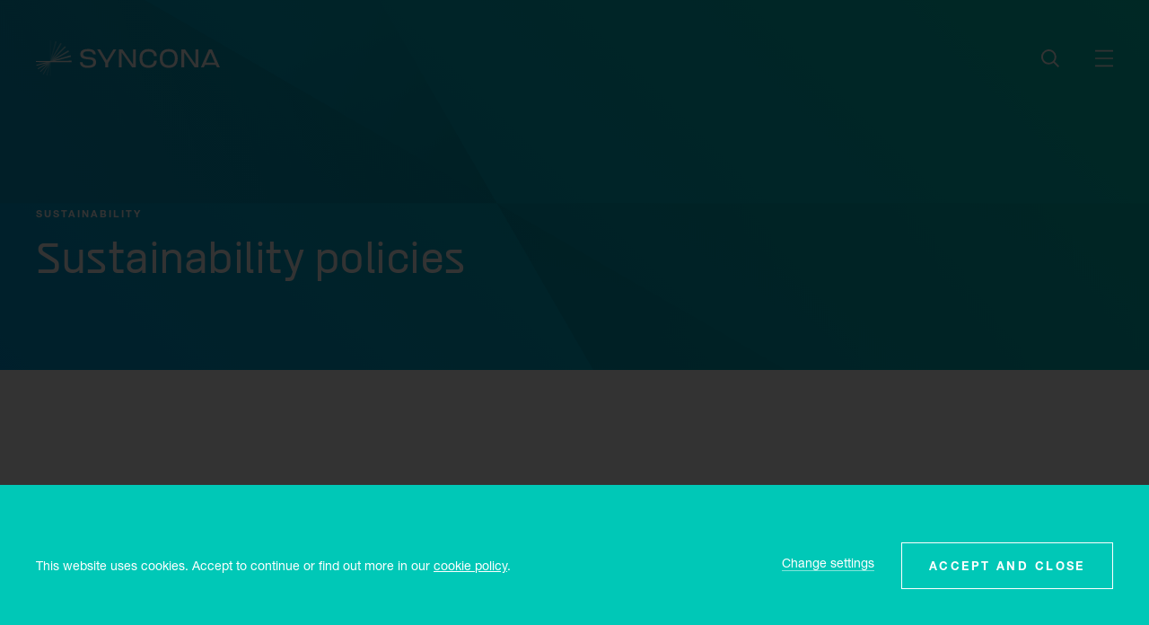

--- FILE ---
content_type: text/html; charset=utf-8
request_url: https://www.synconaltd.com/sustainability/sustainability-policies/
body_size: 72732
content:

<!DOCTYPE html>
<html lang="en" class="no-js">
<head>
    <meta charset="UTF-8">
    <meta name="viewport" content="width=device-width, initial-scale=1.0" />
    <meta http-equiv="X-UA-Compatible" content="ie=edge">

    

<meta name="description" content="" />
<meta property="og:locale" content="en_GB" />
<meta property="og:type" content="website" />
<meta property="og:title" content="Sustainability policies" />
<meta property="og:description" content="" />
<meta property="og:image" content="https://www.synconaltd.com/assets/img/social.jpg" />
<meta property="og:image:url" content="https://www.synconaltd.com/assets/img/social.jpg">
<meta property="og:url" content="https://www.synconaltd.com/sustainability/sustainability-policies/" />
<meta property="og:site_name" content="Syncona" />
<meta name="twitter:card" content="summary_large_image" />
<link rel="apple-touch-icon" sizes="180x180" href="/assets/img/icons/apple-touch-icon.png">
<link rel="icon" type="image/png" sizes="16x16" media="(prefers-color-scheme: light)" href="/assets/img/icons/favicon-16x16-light-mode.svg">
<link rel="icon" type="image/png" sizes="16x16" media="(prefers-color-scheme: dark)" href="/assets/img/icons/favicon-16x16-dark-mode.svg">
<link rel="manifest" href="/assets/img/icons/manifest.json">
<link rel="mask-icon" href="/assets/img/icons/safari-pinned-tab.svg" color="#FFFFFF">
<meta name="msapplication-TileColor" content="#FFFFFF">
<meta name="msapplication-config" content="/assets/img/icons/browserconfig.xml">
<meta name="theme-color" content="#b10097">

<link rel="canonical" href="https://www.synconaltd.com/sustainability/sustainability-policies/" />

    <title>
        Sustainability policies
                 | Sustainability
                 | Syncona
    </title>


    <link rel="stylesheet" href="https://use.typekit.net/xmt0uiy.css">
    <link rel="stylesheet" href="/assets/css/main.min.css?v=639056860207791764" />

    <script>
        document.getElementsByTagName("html")[0].classList.remove("no-js");
    </script>

    <script type="text/javascript">
        var MTIProjectId = 'f75af068-3788-4657-8990-209f6e7be8e2';
        (function () {
            var mtiTracking = document.createElement('script');
            mtiTracking.type = 'text/javascript';
            mtiTracking.async = 'true';
            mtiTracking.src = '/assets/vendor/js/mtiFontTrackingCode.js';
            (document.getElementsByTagName('head')[0] || document.getElementsByTagName('body')[0]).appendChild(mtiTracking);
        })();
    </script>

    <!-- Google Tag Manager -->
    <script>
        (function (w, d, s, l, i) {
            w[l] = w[l] || []; w[l].push({
                'gtm.start':
                    new Date().getTime(), event: 'gtm.js'
            }); var f = d.getElementsByTagName(s)[0],
                j = d.createElement(s), dl = l != 'dataLayer' ? '&l=' + l : ''; j.async = true; j.src =
                    'https://www.googletagmanager.com/gtm.js?id=' + i + dl; f.parentNode.insertBefore(j, f);
        })(window, document, 'script', 'dataLayer', 'GTM-WHTP435');</script>
    <!-- End Google Tag Manager -->


</head>
<body class="header-light">

    <!-- Google Tag Manager (noscript) -->
    <noscript>
        <iframe src="https://www.googletagmanager.com/ns.html?id=GTM-WHTP435"
                height="0" width="0" style="display:none;visibility:hidden"></iframe>
    </noscript>
    <!-- End Google Tag Manager (noscript) -->

    <svg xmlns="http://www.w3.org/2000/svg" xmlns:xlink="http://www.w3.org/1999/xlink" class="visually-hidden">

    <!-- Button -->
    <symbol id="button" viewBox="0 0 34 15">
        <path fill="currentColor" d="M26.398 0l-.947.935 5.98 5.9L0 6.654v1.33l31.43.182-5.98 5.899.948.935L34 7.5z" fill-rule="evenodd" />
    </symbol>

    <!-- Arrow -->
    <symbol id="arrow" viewBox="0 0 80 80">
        <g fill="none" fill-rule="evenodd"><rect stroke="currentColor" x=".5" y=".5" width="79" height="79" rx="39.5" /><path fill="currentColor" d="M51.057 31l-1.115 1.122 7.035 7.08L20 38.984v1.597l36.977.218-7.035 7.079L51.057 49 60 40z" /></g>
    </symbol>

    <!-- Download -->
    <symbol id="download" viewBox="0 0 20 20">
        <path fill="currentColor" d="M17.65 11.398l-.954-.947-6.018 5.98L10.863 1H9.506l-.185 15.43-6.017-5.98-.954.948L10 19z" fill-rule="evenodd" />
    </symbol>

    <!-- External -->
    <symbol id="external" viewBox="0 0 20 20">
        <path fill="currentColor" d="M5.873 3.427l.005 1.345 8.483.026L3.32 15.578l.96.96 11.042-10.78.026 8.484 1.345.004-.034-10.785z" fill-rule="evenodd" />
    </symbol>

    <!-- Chevron -->
    <symbol id="chevron" viewBox="0 0 20 20">
        <path d="M15.749 6.774a.523.523 0 00-.757 0L10 11.848 5.007 6.8a.537.537 0 00-.756 0 .522.522 0 000 .755L10 13.388l5.749-5.831a.554.554 0 000-.783" fill="currentColor" fill-rule="evenodd" />
    </symbol>

    <!-- Plus -->
    <symbol id="plus" viewBox="0 0 20 20">
        <g fill="none" fill-rule="evenodd" stroke-linecap="square" stroke="currentColor" stroke-width="1.3"><path d="M18.37 10H1.63" /><path d="M10 1.63v16.74" /></g>
    </symbol>

    <!-- Close -->
    <symbol id="close" viewBox="0 0 20 20">
        <g fill="currentColor" fill-rule="nonzero"><path d="M16.482 2.34l1.178 1.178L3.518 17.66 2.34 16.482z" /><path d="M2.34 3.518L16.482 17.66l1.178-1.178L3.518 2.34z" /></g>
    </symbol>

    <!-- Play -->
    <symbol id="play" viewBox="0 0 120 120">
        <g fill="none" fill-rule="evenodd"><circle fill="currentColor" cx="60" cy="60" r="60" /><path d="M47.559 37.766a2.034 2.034 0 00-2.064 2.064v38.61a2.033 2.033 0 003.048 1.779L83.09 60.914a2.032 2.032 0 001.016-2.064 2.032 2.032 0 00-1.016-1.493L48.543 38.052a2.035 2.035 0 00-.984-.286z" fill="#b10097" fill-rule="nonzero" /></g>
    </symbol>

    <!-- Play -->
    <symbol id="play" viewBox="0 0 120 120">
        <g fill="none" fill-rule="evenodd"><circle fill="currentColor" cx="60" cy="60" r="60" /><path d="M47.559 37.766a2.034 2.034 0 00-2.064 2.064v38.61a2.033 2.033 0 003.048 1.779L83.09 60.914a2.032 2.032 0 001.016-2.064 2.032 2.032 0 00-1.016-1.493L48.543 38.052a2.035 2.035 0 00-.984-.286z" fill="#b10097" fill-rule="nonzero" /></g>
    </symbol>


    <!-- Hexagon -->
    <symbol id="hexagon" viewBox="0 0 306 272">
        <path d="M234.594 10.938c-2.593-4.492-8.898-8.133-14.083-8.133H85.49c-5.186 0-11.491 3.64-14.083 8.132L3.896 127.867c-2.593 4.492-2.593 11.773 0 16.265l67.511 116.93c2.592 4.493 8.897 8.133 14.083 8.133h135.021c5.185 0 11.49-3.64 14.083-8.132l67.51-116.93c2.593-4.493 2.593-11.774 0-16.266l-67.51-116.93z" fill="currentColor" fill-rule="evenodd" />
    </symbol>

    <symbol id="hexagonOutline" viewBox="0 0 306 272">
        <path d="M302.97 127.368l-67.51-116.93c-2.771-4.802-9.407-8.633-14.949-8.633H85.49c-5.543 0-12.179 3.831-14.95 8.633L3.03 127.368c-2.772 4.8-2.772 12.463 0 17.264l67.511 116.93c2.77 4.802 9.406 8.633 14.949 8.633h135.021c5.542 0 12.178-3.831 14.95-8.633l67.509-116.93c2.772-4.8 2.772-12.463 0-17.264zm-1.732 16.265l-67.51 116.93c-2.414 4.182-8.39 7.632-13.217 7.632H85.49c-4.829 0-10.804-3.45-13.217-7.632L4.762 143.633c-2.414-4.183-2.414-11.083 0-15.266l67.511-116.93c2.413-4.182 8.388-7.632 13.217-7.632h135.021c4.828 0 10.803 3.45 13.217 7.633l67.51 116.93c2.414 4.182 2.414 11.082 0 15.265z" fill="currentColor" fill-rule="nonzero" />
    </symbol>

    <symbol id="hexagonVertical" viewBox="0 0 272 306">
        <path d="M261.063 234.594c4.492-2.593 8.133-8.898 8.133-14.083V85.49c0-5.186-3.642-11.491-8.134-14.083L144.132 3.896c-4.492-2.593-11.773-2.593-16.264 0L10.938 71.407c-4.493 2.592-8.133 8.897-8.133 14.083v135.021c0 5.185 3.64 11.49 8.132 14.083l116.93 67.51c4.492 2.593 11.773 2.593 16.265 0l116.93-67.51z" fill="currentColor" fill-rule="evenodd" />
    </symbol>

    <symbol id="hexagonVerticalOutline" viewBox="0 0 272 306">
        <path d="M127.368 3.03L10.438 70.54c-4.802 2.771-8.633 9.407-8.633 14.949V220.51c0 5.543 3.831 12.179 8.633 14.95l116.93 67.51c4.8 2.772 12.463 2.772 17.264 0l116.93-67.511c4.802-2.77 8.633-9.406 8.633-14.949V85.489c0-5.542-3.831-12.178-8.633-14.95L144.632 3.03c-4.8-2.772-12.463-2.772-17.264 0zm16.265 1.732l116.93 67.51c4.182 2.414 7.632 8.39 7.632 13.217V220.51c0 4.829-3.45 10.804-7.632 13.217l-116.93 67.511c-4.183 2.414-11.083 2.414-15.266 0l-116.93-67.511c-4.182-2.413-7.632-8.388-7.632-13.217V85.489c0-4.828 3.45-10.803 7.633-13.217l116.93-67.51c4.182-2.414 11.082-2.414 15.265 0z" fill="currentColor" fill-rule="nonzero" />
    </symbol>

    <symbol id="hexagonShape" viewBox="0 0 304 268">
        <defs><path d="M8.133 69.455C3.641 72.048 0 78.353 0 83.538v135.02c0 5.187 3.641 11.492 8.133 14.084l116.93 67.51c4.492 2.594 11.773 2.594 16.265 0l116.93-67.51c4.492-2.592 8.133-8.897 8.133-14.083V83.538c0-5.185-3.641-11.49-8.133-14.083l-116.93-67.51c-4.492-2.593-11.773-2.593-16.265 0L8.133 69.455z" id="a" /></defs>
        <g transform="rotate(90 151.547 151.758)" fill="none" fill-rule="evenodd"><mask id="b" fill="#fff"><use xlink:href="#a" /></mask><g mask="url(#b)"><path d="M.124 266.344v-9.52l8.045-4.646v-8.814L.124 238.72v-9.52l8.045-4.647v-8.814l-8.045-4.644v-9.52l8.045-4.647v-8.902l-8.045-4.644v-9.52l8.045-4.647v-8.814l-8.045-4.643v-9.52l8.045-4.647v-8.814l-8.045-4.644v-9.52l8.045-4.647v-8.814l-8.045-4.644v-9.521l8.045-4.646V77.44L.124 72.795v-9.52l8.045-4.647v-8.814L.124 45.171v-9.52l8.045-4.647V22.19L.124 17.546v-9.52L8.169 3.38v-8.814L.124-10.079V-19.6l8.045-4.646v-8.814L.124-37.703v-9.52l8.045-4.647v-8.814L.124-65.328v-9.52l8.045-4.647v-9.167l8.243-4.76 8.046 4.643 8.044-4.643 8.045 4.643 8.046-4.643 8.044 4.644 8.044-4.644 8.046 4.643 8.043-4.643 8.046 4.644 8.044-4.644 8.045 4.643 8.046-4.643 8.045 4.644 8.043-4.644 8.046 4.643 8.043-4.643 8.046 4.644 8.045-4.644 8.045 4.644 8.044-4.644 8.045 4.643 8.043-4.643 8.046 4.643 8.044-4.643 8.046 4.644 8.045-4.644 8.044 4.644 8.045-4.644 8.045 4.643 8.043-4.643 8.246 4.76v9.521l-8.044 4.643v8.816L266-61.035v9.52l-8.044 4.642v8.816L266-33.412v9.52l-8.044 4.644v8.815L266-5.788v9.521l-8.044 4.643v8.816L266 21.84v9.52L257.956 36v8.816L266 49.462v9.521l-8.044 4.643v8.904L266 77.176v9.52l-8.044 4.643v8.816L266 104.8v9.522l-8.044 4.642v8.816l8.044 4.647v9.52l-8.044 4.642v8.816L266 160.05v9.52l-8.044 4.643v8.904l8.044 4.644v9.522l-8.044 4.643v8.815l8.044 4.647v9.52l-8.044 4.642v8.816l8.044 4.645v9.521l-8.044 4.643v8.816l8.044 4.646v9.52l-8.044 4.643v8.816l8.044 4.646v9.52l-8.044 4.642v8.905l8.044 4.644v9.522l-8.044 4.642v8.816L266 353.6v9.52l-8.044 4.642v8.816l8.044 4.645v9.521l-8.246 4.76-8.043-4.645-8.045 4.645-8.044-4.646-8.045 4.646-8.045-4.646-8.046 4.646-8.044-4.645-8.046 4.645-8.043-4.645-8.045 4.645-8.044-4.646-8.045 4.646-8.045-4.646-8.046 4.646-8.043-4.645-8.046 4.645-8.043-4.646-8.045 4.646-8.045-4.645-8.046 4.645-8.044-4.646-8.046 4.646-8.043-4.645-8.046 4.645-8.043-4.646-8.045 4.646-8.045-4.645-8.046 4.645-8.044-4.645-8.046 4.645-8.244-4.76.001-9.169-8.045-4.644v-9.52l8.045-4.647v-8.813l-8.045-4.644v-9.52l8.045-4.647v-8.902l-8.045-4.644v-9.52l8.045-4.647v-8.814L.124 293.97v-9.52l8.045-4.647v-8.814l-8.045-4.644zm15.92-.328v-8.864l-7.676-4.431-7.675 4.43v8.865l7.675 4.43 7.677-4.43zm0-55.25v-8.862l-7.676-4.433-7.675 4.433v8.862l7.675 4.431 7.677-4.43zm0-276.423v-8.862l-7.676-4.433-7.675 4.433v8.862l7.675 4.43 7.677-4.43zm0 442.26v-8.863l-7.676-4.432-7.675 4.432v8.863l7.675 4.43 7.677-4.43zm0-304.137v-8.863l-7.676-4.431-7.675 4.43v8.864l7.675 4.431 7.677-4.43zm0 248.799v-8.862l-7.676-4.433-7.675 4.433v8.862l7.675 4.431 7.677-4.431zm0-138.212v-8.862l-7.676-4.432-7.675 4.432v8.862l7.675 4.431 7.677-4.43zm0-138.211V35.98l-7.676-4.433-7.675 4.432v8.863l7.675 4.43 7.677-4.43zm0 248.798v-8.862l-7.676-4.432-7.675 4.432v8.862l7.675 4.431 7.677-4.43zm0-193.46v-8.864l-7.676-4.432-7.675 4.432v8.863l7.675 4.431 7.677-4.43zm0 138.21v-8.861l-7.676-4.433-7.675 4.433v8.862l7.675 4.43 7.677-4.43zm0-82.961v-8.863l-7.676-4.432-7.675 4.432v8.863l7.675 4.43 7.677-4.43zm0-165.837v-8.864l-7.676-4.43-7.675 4.43v8.864l7.675 4.431 7.677-4.43zm0 359.386v-8.862l-7.676-4.433-7.675 4.433v8.862l7.675 4.43 7.677-4.43zm0-387.01v-8.863l-7.676-4.432-7.675 4.432v8.863l7.675 4.43 7.677-4.43zm0 55.25V8.353L8.369 3.922.693 8.354v8.863l7.675 4.43 7.677-4.43zm0 110.586v-8.862l-7.676-4.433-7.675 4.433v8.862l7.675 4.43 7.677-4.43zM24.09-24.22v-8.864l-7.676-4.43-7.675 4.43v8.864l7.675 4.431 7.676-4.431zm0 55.25v-8.863l-7.676-4.432-7.675 4.432v8.862l7.675 4.431 7.676-4.43zm0 221.173v-8.864l-7.676-4.43-7.675 4.43v8.864l7.675 4.431 7.676-4.43zm0-82.962v-8.862l-7.676-4.433-7.675 4.433v8.862l7.675 4.431 7.676-4.431zm0-27.625v-8.862l-7.676-4.432-7.675 4.432v8.863l7.675 4.43 7.676-4.43zm0-82.962V49.79l-7.676-4.43-7.675 4.43v8.864l7.675 4.431 7.676-4.431zm0 221.174v-8.862l-7.676-4.433-7.675 4.433v8.862l7.675 4.43 7.676-4.43zm0 110.587v-8.864l-7.676-4.43-7.675 4.43v8.864l7.675 4.43 7.676-4.43zm0-276.423v-8.864l-7.676-4.431-7.675 4.43v8.865l7.675 4.43 7.676-4.43zm0-27.625v-8.862l-7.676-4.433-7.675 4.433v8.862l7.674 4.431 7.677-4.431zm0-82.962V-5.46L16.413-9.89 8.738-5.46v8.865l7.675 4.43 7.676-4.43zm0-82.874v-8.864l-7.676-4.431-7.675 4.43v8.865l7.675 4.43 7.676-4.43zm0 276.423v-8.864l-7.676-4.43-7.675 4.43v8.864l7.675 4.43 7.676-4.43zm0 165.836v-8.862l-7.676-4.433-7.675 4.433v8.862l7.675 4.431 7.676-4.43zm0-414.635v-8.862l-7.676-4.432-7.675 4.432v8.862l7.675 4.431 7.676-4.43zm0 359.298v-8.863l-7.676-4.432-7.675 4.432v8.863l7.675 4.43 7.676-4.43zm0-82.875v-8.862l-7.676-4.432-7.675 4.432v8.863l7.675 4.43 7.676-4.43zm0 110.588v-8.864l-7.676-4.431-7.675 4.43v8.865l7.675 4.43 7.676-4.43zm8.045-317.949V8.354l-7.676-4.432-7.675 4.432v8.863l7.675 4.43 7.676-4.43zm0-55.25v-8.862l-7.676-4.432-7.675 4.432v8.863l7.675 4.43 7.676-4.43zm0 165.837v-8.862l-7.676-4.433-7.675 4.433v8.862l7.675 4.43 7.676-4.43zm0-138.212v-8.864l-7.676-4.43-7.675 4.43v8.864l7.675 4.431 7.676-4.43zm0 165.837v-8.863l-7.677-4.432-7.674 4.432v8.863l7.675 4.43 7.676-4.43zm0-82.963v-8.863l-7.676-4.431-7.675 4.43v8.864l7.675 4.431 7.676-4.43zm0 304.137v-8.863l-7.676-4.432-7.675 4.432v8.863l7.675 4.43 7.676-4.43zm0-27.625v-8.862l-7.676-4.433-7.675 4.433v8.862l7.675 4.43 7.676-4.43zm0-110.587v-8.862l-7.677-4.433-7.674 4.433v8.862l7.675 4.43 7.676-4.43zm0-55.338v-8.862l-7.676-4.432-7.675 4.432v8.862l7.675 4.431 7.676-4.43zm0 27.713v-8.862l-7.676-4.433-7.675 4.433v8.862l7.675 4.431 7.676-4.43zm0 82.874v-8.862l-7.676-4.432-7.675 4.432v8.862l7.675 4.431 7.676-4.43zm0-248.798V35.98l-7.676-4.433-7.675 4.432v8.863l7.675 4.43 7.676-4.43zm0 55.337v-8.863l-7.676-4.432-7.675 4.432v8.863l7.675 4.431 7.676-4.43zm0-165.836v-8.862l-7.676-4.433-7.675 4.433v8.862l7.675 4.43 7.676-4.43zm0 331.673v-8.864l-7.676-4.431-7.675 4.43v8.865l7.675 4.43 7.676-4.43zm0 55.249v-8.862l-7.676-4.433-7.675 4.433v8.862l7.675 4.431 7.676-4.431zm8.044-234.898v-8.862l-7.676-4.433-7.675 4.433v8.862l7.675 4.431 7.676-4.431zm0 193.461v-8.862l-7.676-4.433-7.675 4.433v8.862l7.675 4.43 7.676-4.43zm0 110.587v-8.864l-7.676-4.43-7.675 4.43v8.864l7.675 4.43 7.676-4.43zm0-138.212v-8.864l-7.676-4.43-7.675 4.43v8.864l7.675 4.431 7.676-4.43zm0-55.249v-8.864l-7.676-4.43-7.675 4.43v8.864l7.675 4.43 7.676-4.43zm0 27.624v-8.862l-7.676-4.432-7.675 4.432v8.863l7.675 4.43 7.676-4.43zm0-248.798v-8.864l-7.676-4.43-7.675 4.43v8.864l7.675 4.431 7.676-4.431zm0 359.386v-8.864l-7.676-4.431-7.675 4.43v8.865l7.675 4.43 7.676-4.43zm0-414.635v-8.864l-7.676-4.431-7.675 4.43v8.865l7.675 4.43 7.676-4.43zm0 138.123V49.79l-7.676-4.43-7.675 4.43v8.864l7.675 4.431 7.676-4.431zm0-55.25v-8.863L32.502-9.89l-7.675 4.43v8.865l7.675 4.43 7.676-4.43zm0 27.625v-8.862l-7.676-4.432-7.675 4.432v8.862l7.675 4.431 7.676-4.43zm0 276.424v-8.863l-7.676-4.432-7.675 4.432v8.863l7.675 4.43 7.676-4.43zm0 55.337v-8.862l-7.676-4.433-7.675 4.433v8.862l7.675 4.431 7.676-4.43zm0-248.798v-8.864l-7.676-4.431-7.675 4.43v8.865l7.675 4.43 7.676-4.43zm0 27.624v-8.862l-7.676-4.432-7.675 4.432v8.863l7.675 4.43 7.676-4.43zm0 27.625v-8.862l-7.676-4.433-7.675 4.433v8.862l7.675 4.431 7.676-4.431zm0-221.086v-8.862l-7.676-4.432-7.675 4.432v8.862l7.675 4.431 7.676-4.43zm8.045 13.813v-8.863l-7.674-4.432-7.677 4.432v8.863l7.677 4.43 7.674-4.43zm0 276.423v-8.862l-7.674-4.433-7.677 4.433v8.862l7.677 4.43 7.674-4.43zm0-221.174V8.354L40.55 3.922l-7.677 4.432v8.863l7.677 4.43 7.674-4.43zm0 359.386v-8.863l-7.674-4.432-7.677 4.432v8.863l7.677 4.43 7.674-4.43zm0-82.963v-8.862l-7.674-4.432-7.677 4.432v8.862l7.677 4.431 7.674-4.43zm0-138.211v-8.863l-7.674-4.432-7.677 4.432v8.863l7.677 4.43 7.674-4.43zm0 55.337v-8.862l-7.674-4.433-7.677 4.433v8.862l7.677 4.431 7.674-4.43zm0 138.212v-8.862l-7.674-4.433-7.677 4.433v8.862l7.677 4.43 7.674-4.43zm0-165.925v-8.862l-7.674-4.432-7.677 4.432v8.862l7.677 4.431 7.674-4.43zm0 82.963v-8.864l-7.674-4.431-7.677 4.43v8.865l7.677 4.43 7.674-4.43zm0-193.55v-8.863l-7.674-4.431-7.677 4.43v8.864l7.677 4.431 7.674-4.43zm0-27.624v-8.863l-7.674-4.432-7.677 4.433v8.862l7.677 4.43 7.674-4.43zm0 276.423v-8.862l-7.674-4.433-7.677 4.433v8.862l7.677 4.431 7.674-4.431zm0-331.673v-8.864l-7.674-4.43-7.677 4.43v8.864l7.677 4.431 7.674-4.43zm0 110.587v-8.863l-7.674-4.432-7.677 4.432v8.863l7.677 4.431 7.674-4.43zm0 27.625v-8.862l-7.674-4.433-7.677 4.433v8.862l7.677 4.43 7.674-4.43zm0-193.461v-8.862l-7.674-4.433-7.677 4.433v8.862l7.677 4.43 7.674-4.43zm8.045 456.072v-8.864l-7.675-4.43-7.677 4.43v8.864l7.677 4.43 7.675-4.43zm0-414.635v-8.864l-7.675-4.43-7.677 4.43v8.864l7.677 4.431 7.675-4.431zm0 359.386v-8.864l-7.675-4.431-7.677 4.43v8.865l7.677 4.43 7.675-4.43zm0-27.713v-8.863l-7.675-4.432-7.677 4.432v8.863l7.677 4.43 7.675-4.43zm0-27.625v-8.862l-7.675-4.433-7.677 4.433v8.862l7.677 4.43 7.675-4.43zm0-110.587v-8.862l-7.675-4.433-7.677 4.433v8.862l7.677 4.431 7.675-4.431zm0-138.212v-8.862l-7.675-4.432-7.677 4.432v8.862l7.677 4.431 7.675-4.43zm0-110.498v-8.864l-7.675-4.431-7.677 4.43v8.865l7.677 4.43 7.675-4.43zm0 221.086v-8.863l-7.675-4.432-7.677 4.432v8.862l7.677 4.431 7.675-4.43zm0 82.962v-8.863l-7.675-4.432-7.677 4.432v8.862l7.677 4.432 7.675-4.431zm0-27.625v-8.864l-7.675-4.43-7.677 4.43v8.864l7.677 4.43 7.675-4.43zm0-110.587v-8.862l-7.675-4.433-7.677 4.433v8.862l7.677 4.431 7.675-4.431zm0-138.212v-8.862l-7.675-4.432-7.677 4.432v8.862l7.677 4.431 7.675-4.43zm0 55.25V-5.46L48.593-9.89l-7.677 4.43v8.865l7.677 4.43 7.675-4.43zm0 359.385v-8.862l-7.675-4.433-7.677 4.433v8.862l7.677 4.431 7.675-4.43zm0-248.798v-8.864l-7.675-4.431-7.677 4.43v8.865l7.677 4.43 7.675-4.43zm0 138.211v-8.864l-7.675-4.43-7.677 4.43v8.864l7.677 4.431 7.675-4.43zm0-193.549V49.79l-7.675-4.43-7.677 4.43v8.864l7.677 4.431 7.675-4.43zm8.045 234.986v-8.862l-7.676-4.432-7.675 4.432v8.862l7.675 4.431 7.676-4.43zm0 27.625v-8.862l-7.676-4.433-7.675 4.433v8.862l7.675 4.431 7.676-4.431zm0-304.048V8.354l-7.676-4.432-7.675 4.432v8.863l7.675 4.43 7.676-4.43zm0 359.386v-8.863l-7.676-4.432-7.675 4.432v8.863l7.675 4.43 7.676-4.43zm0-193.55v-8.862l-7.676-4.432-7.675 4.432v8.862l7.675 4.431 7.676-4.43zm0-82.874v-8.863l-7.676-4.432-7.675 4.432v8.863l7.675 4.431 7.676-4.43zm0 165.837v-8.864l-7.676-4.431-7.675 4.43v8.865l7.675 4.43 7.676-4.43zm0-276.424v-8.864l-7.676-4.43-7.675 4.43v8.864l7.675 4.431 7.676-4.43zm0 248.799v-8.862l-7.677-4.433-7.674 4.433v8.862l7.675 4.43 7.676-4.43zm0-110.587v-8.862l-7.676-4.433-7.675 4.433v8.862l7.675 4.43 7.676-4.43zm0-55.338v-8.863l-7.676-4.431-7.675 4.43v8.864l7.675 4.431 7.676-4.43zm0 138.3v-8.862l-7.676-4.433-7.675 4.433v8.862l7.675 4.431 7.676-4.43zm0-55.337v-8.863l-7.677-4.432-7.674 4.432v8.863l7.675 4.43 7.676-4.43zm0-193.461v-8.863l-7.676-4.432-7.675 4.432v8.863l7.675 4.43 7.676-4.43zm0 82.874V35.98l-7.676-4.433-7.675 4.432v8.863l7.675 4.43 7.676-4.43zm0-110.499v-8.862l-7.676-4.433-7.675 4.433v8.862l7.675 4.43 7.676-4.43zm0 414.635v-8.862l-7.676-4.433-7.675 4.433v8.862l7.675 4.43 7.676-4.43zm8.045-317.949v-8.862l-7.676-4.432-7.675 4.432v8.862l7.675 4.431 7.676-4.43zm0 221.174v-8.864l-7.676-4.43-7.675 4.43v8.864l7.675 4.431 7.676-4.43zm0 27.625v-8.862l-7.676-4.433-7.675 4.433v8.862l7.675 4.43 7.676-4.43zm0-304.048v-8.864l-7.676-4.43-7.675 4.43v8.864l7.675 4.431 7.676-4.431zm0 359.386v-8.864l-7.676-4.431-7.675 4.43v8.865l7.675 4.43 7.676-4.43zm0 55.25v-8.865l-7.676-4.43-7.675 4.43v8.864l7.675 4.43 7.676-4.43zm0-221.175v-8.862l-7.676-4.433-7.675 4.433v8.862l7.675 4.431 7.676-4.431zm0-110.587V49.79l-7.676-4.43-7.675 4.43v8.864l7.675 4.431 7.676-4.431zm0 55.338v-8.864l-7.676-4.431-7.675 4.43v8.865l7.675 4.43 7.676-4.43zm0-193.461v-8.864l-7.676-4.431-7.675 4.43v8.865l7.675 4.43 7.676-4.43zm0 165.836v-8.862l-7.676-4.433-7.675 4.433v8.862l7.674 4.431 7.677-4.431zm0 221.086v-8.863l-7.676-4.432-7.675 4.432v8.863l7.675 4.43 7.676-4.43zm0 55.337v-8.862l-7.676-4.433-7.675 4.433v8.862l7.675 4.431 7.676-4.43zm0-359.385V-5.46L64.682-9.89l-7.675 4.43v8.865l7.675 4.43 7.676-4.43zm0 193.549v-8.864l-7.676-4.43-7.675 4.43v8.864l7.675 4.43 7.676-4.43zm0-248.799v-8.862l-7.676-4.432-7.675 4.432v8.862l7.675 4.431 7.676-4.43zm0 276.423v-8.862l-7.676-4.432-7.675 4.432v8.863l7.675 4.43 7.676-4.43zm0-82.962v-8.862l-7.676-4.432-7.675 4.432v8.863l7.675 4.43 7.676-4.43zm8.044 124.4v-8.864l-7.676-4.431-7.675 4.43v8.865l7.675 4.43 7.676-4.43zm0-221.174V35.98l-7.676-4.433-7.675 4.432v8.863l7.675 4.43 7.676-4.43zm0 304.136v-8.862l-7.676-4.433-7.675 4.433v8.862l7.675 4.43 7.676-4.43zm0 27.625v-8.863l-7.676-4.432-7.675 4.432v8.863l7.675 4.43 7.676-4.43zm0-221.174v-8.863l-7.676-4.432-7.675 4.432v8.863l7.675 4.43 7.676-4.43zm0 55.337v-8.862l-7.676-4.433-7.675 4.433v8.862l7.675 4.431 7.676-4.43zm0-276.423v-8.862l-7.676-4.433-7.675 4.433v8.862l7.675 4.43 7.676-4.43zm0 193.461v-8.862l-7.676-4.433-7.675 4.433v8.862l7.675 4.43 7.676-4.43zm0-110.587V8.354l-7.676-4.432-7.675 4.432v8.863l7.675 4.43 7.676-4.43zm0-27.625v-8.864l-7.676-4.43-7.675 4.43v8.864l7.675 4.431 7.676-4.43zm0 82.874v-8.863l-7.676-4.431-7.675 4.43v8.864l7.675 4.431 7.676-4.43zm0 221.174v-8.862l-7.676-4.432-7.675 4.432v8.862l7.675 4.431 7.676-4.43zm0-55.25v-8.861l-7.676-4.433-7.675 4.433v8.862l7.675 4.43 7.676-4.43zm0-55.337v-8.862l-7.676-4.432-7.675 4.432v8.862l7.675 4.431 7.676-4.43zm0-82.874v-8.863l-7.676-4.432-7.675 4.432v8.863l7.675 4.431 7.676-4.43zm0-138.211v-8.863l-7.676-4.432-7.675 4.432v8.863l7.675 4.43 7.676-4.43zm0 359.297v-8.862l-7.676-4.433-7.675 4.433v8.862l7.675 4.431 7.676-4.431zM88.447-24.22v-8.864l-7.677-4.43-7.675 4.43v8.864l7.675 4.431 7.677-4.431zm0 359.386v-8.864l-7.677-4.431-7.675 4.43v8.865l7.675 4.43 7.677-4.43zm0-193.55v-8.862l-7.676-4.432-7.676 4.432v8.863l7.675 4.43 7.677-4.43zm0 138.212v-8.862l-7.676-4.433-7.676 4.433v8.862l7.675 4.43 7.677-4.43zm0-276.423V-5.46L80.77-9.89l-7.675 4.43v8.865l7.675 4.43 7.677-4.43zm0 82.962v-8.862l-7.676-4.433-7.676 4.433v8.862l7.675 4.431 7.677-4.431zm0-55.338v-8.862l-7.676-4.432-7.676 4.432v8.862l7.675 4.431 7.677-4.43zm0 193.55v-8.863l-7.676-4.432-7.676 4.432v8.863l7.675 4.43 7.677-4.43zm0-27.625v-8.864l-7.677-4.43-7.675 4.43v8.864l7.675 4.43 7.677-4.43zm0 165.836v-8.862l-7.676-4.433-7.676 4.433v8.862l7.675 4.431 7.677-4.43zm0-193.549v-8.862l-7.676-4.433-7.676 4.433v8.862l7.675 4.431 7.677-4.431zm0-110.587V49.79l-7.677-4.43-7.675 4.43v8.864l7.675 4.431 7.677-4.431zm0 331.761v-8.864l-7.677-4.43-7.675 4.43v8.864l7.675 4.43 7.677-4.43zm0-442.26v-8.862l-7.676-4.432-7.676 4.432v8.862l7.675 4.431 7.677-4.43zm0 165.837v-8.864l-7.677-4.431-7.675 4.43v8.865l7.675 4.43 7.677-4.43zm0 138.211v-8.864l-7.677-4.43-7.675 4.43v8.864l7.675 4.431 7.677-4.43zm0-331.672v-8.864l-7.677-4.431-7.675 4.43v8.865l7.675 4.43 7.677-4.43zm0 386.922v-8.863l-7.676-4.432-7.676 4.432v8.863l7.675 4.43 7.677-4.43zm8.045-13.813v-8.862l-7.676-4.432-7.675 4.432v8.862l7.675 4.431 7.676-4.43zm0-359.297v-8.862l-7.676-4.433-7.675 4.433v8.862l7.675 4.43 7.676-4.43zm0 414.635v-8.862l-7.676-4.433-7.675 4.433v8.862l7.675 4.43 7.676-4.43zm0-82.962v-8.864l-7.676-4.431-7.675 4.43v8.865l7.675 4.43 7.676-4.43zm0-138.212v-8.862l-7.676-4.433-7.675 4.433v8.862l7.675 4.43 7.676-4.43zm0-138.212v-8.864l-7.676-4.43-7.675 4.43v8.864l7.675 4.431 7.676-4.43zm0 248.799v-8.862l-7.677-4.433-7.674 4.433v8.862l7.675 4.43 7.676-4.43zm0 138.212v-8.863l-7.676-4.432-7.675 4.432v8.863l7.675 4.43 7.676-4.43zm0-165.837v-8.862l-7.676-4.433-7.675 4.433v8.862l7.675 4.431 7.676-4.43zm0-193.549V8.354l-7.676-4.432-7.675 4.432v8.863l7.675 4.43 7.676-4.43zm0 165.836v-8.862l-7.676-4.432-7.675 4.432v8.862l7.675 4.431 7.676-4.43zm0-27.624v-8.863l-7.677-4.432-7.674 4.432v8.863l7.675 4.43 7.676-4.43zm0-55.25v-8.863l-7.676-4.432-7.675 4.432v8.863l7.675 4.431 7.676-4.43zm0-138.211v-8.863l-7.676-4.432-7.675 4.432v8.863l7.675 4.43 7.676-4.43zm0 110.498v-8.863l-7.676-4.431-7.675 4.43v8.864l7.675 4.431 7.676-4.43zm0 248.799v-8.862l-7.676-4.433-7.675 4.433v8.862l7.675 4.431 7.676-4.431zm0-276.423V35.98l-7.676-4.433-7.675 4.432v8.863l7.675 4.43 7.676-4.43zm8.044-124.311v-8.864l-7.676-4.431-7.675 4.43v8.865l7.675 4.43 7.676-4.43zm0 82.874V-5.46L96.86-9.89l-7.675 4.43v8.865l7.675 4.43 7.676-4.43zm0 221.173v-8.862l-7.676-4.432-7.675 4.432v8.863l7.675 4.43 7.676-4.43zm0-193.549v-8.862l-7.676-4.432-7.675 4.432v8.862l7.675 4.431 7.676-4.43zm0 138.212v-8.862l-7.676-4.433-7.675 4.433v8.862l7.675 4.431 7.676-4.431zm0-55.25v-8.863l-7.676-4.431-7.675 4.43v8.865l7.675 4.43 7.676-4.43zm0-55.337V49.79l-7.676-4.43-7.675 4.43v8.864l7.675 4.431 7.676-4.431zm0 248.799v-8.863l-7.676-4.432-7.675 4.432v8.863l7.675 4.43 7.676-4.43zm0 82.962v-8.864l-7.676-4.43-7.675 4.43v8.864l7.675 4.43 7.676-4.43zm0-414.635v-8.864l-7.676-4.43-7.675 4.43v8.864l7.675 4.431 7.676-4.431zm0 304.048v-8.862l-7.676-4.433-7.675 4.433v8.862l7.675 4.43 7.676-4.43zm0 55.338v-8.864l-7.676-4.431-7.675 4.43v8.865l7.675 4.43 7.676-4.43zm0-138.212v-8.864l-7.676-4.43-7.675 4.43v8.864l7.675 4.43 7.676-4.43zm0-55.338v-8.862l-7.676-4.432-7.675 4.432v8.863l7.675 4.43 7.676-4.43zm0 221.174v-8.862l-7.676-4.433-7.675 4.433v8.862l7.675 4.431 7.676-4.43zm0-110.587v-8.864l-7.676-4.43-7.675 4.43v8.864l7.675 4.431 7.676-4.43zm0-304.048v-8.862l-7.676-4.432-7.675 4.432v8.862l7.675 4.431 7.676-4.43zm0 138.212v-8.862l-7.676-4.433-7.675 4.433v8.862l7.675 4.431 7.676-4.431zm8.045-152.024v-8.862l-7.675-4.433-7.677 4.433v8.862l7.677 4.43 7.675-4.43zm0 138.123v-8.863l-7.675-4.431-7.677 4.43v8.864l7.677 4.431 7.675-4.43zm0-110.498v-8.863l-7.675-4.432-7.677 4.432v8.863l7.677 4.43 7.675-4.43zm0 165.836v-8.862l-7.675-4.433-7.677 4.433v8.862l7.677 4.43 7.675-4.43zm0 82.962v-8.862l-7.675-4.433-7.677 4.433v8.862l7.677 4.431 7.675-4.43zm0-55.337v-8.863l-7.675-4.432-7.677 4.432v8.863l7.677 4.43 7.675-4.43zm0 82.962v-8.862l-7.675-4.433-7.677 4.433v8.862l7.677 4.43 7.675-4.43zm0 82.874v-8.862l-7.675-4.433-7.677 4.433v8.862l7.677 4.431 7.675-4.431zm0-138.212v-8.862l-7.675-4.432-7.677 4.432v8.862l7.677 4.431 7.675-4.43zm0 165.925v-8.862l-7.675-4.433-7.677 4.433v8.862l7.677 4.43 7.675-4.43zm0-304.136v-8.863l-7.675-4.432-7.677 4.433v8.862l7.677 4.43 7.675-4.43zm0-55.25v-8.864l-7.675-4.43-7.677 4.43v8.864l7.677 4.431 7.675-4.43zm0 27.625V8.354l-7.675-4.432-7.677 4.432v8.863l7.677 4.43 7.675-4.43zm0 248.799v-8.864l-7.675-4.431-7.677 4.43v8.865l7.677 4.43 7.675-4.43zm0 110.587v-8.863l-7.675-4.432-7.677 4.432v8.863l7.677 4.43 7.675-4.43zm0-276.424v-8.863l-7.675-4.432-7.677 4.432v8.863l7.677 4.431 7.675-4.43zm0 193.461v-8.862l-7.675-4.432-7.677 4.432v8.862l7.677 4.431 7.675-4.43zm8.045-96.686v-8.864l-7.675-4.43-7.677 4.43v8.864l7.677 4.43 7.675-4.43zm0 27.625v-8.863l-7.675-4.432-7.677 4.432v8.862l7.677 4.432 7.675-4.431zm0-110.587v-8.864l-7.675-4.431-7.677 4.43v8.865l7.677 4.43 7.675-4.43zm0 193.46v-8.862l-7.675-4.432-7.677 4.432v8.863l7.677 4.43 7.675-4.43zm0 55.338v-8.862l-7.675-4.433-7.677 4.433v8.862l7.677 4.431 7.675-4.43zm0-27.624v-8.864l-7.675-4.431-7.677 4.43v8.865l7.677 4.43 7.675-4.43zm0-331.761V-5.46L112.95-9.89l-7.677 4.43v8.865l7.677 4.43 7.675-4.43zm0 55.25V49.79l-7.675-4.43-7.677 4.43v8.864l7.677 4.431 7.675-4.43zm0 110.586v-8.862l-7.675-4.433-7.677 4.433v8.862l7.677 4.431 7.675-4.431zm0-138.212v-8.862l-7.675-4.432-7.677 4.432v8.862l7.677 4.431 7.675-4.43zm0 55.338v-8.862l-7.675-4.433-7.677 4.433v8.862l7.677 4.431 7.675-4.431zm0-138.212v-8.862l-7.675-4.432-7.677 4.432v8.862l7.677 4.431 7.675-4.43zm0 331.673v-8.862l-7.675-4.433-7.677 4.433v8.862l7.677 4.43 7.675-4.43zm0-138.211v-8.863l-7.675-4.432-7.677 4.432v8.862l7.677 4.431 7.675-4.43zm0-221.086v-8.864l-7.675-4.431-7.677 4.43v8.865l7.677 4.43 7.675-4.43zm0 55.249v-8.864l-7.675-4.43-7.677 4.43v8.864l7.677 4.431 7.675-4.431zm0 414.635v-8.864l-7.675-4.43-7.677 4.43v8.864l7.677 4.43 7.675-4.43zm0-138.212v-8.864l-7.675-4.43-7.677 4.43v8.864l7.677 4.431 7.675-4.43zm8.045-69.15v-8.862l-7.676-4.432-7.676 4.432v8.862l7.676 4.431 7.676-4.43zm0 110.587v-8.862l-7.676-4.432-7.676 4.432v8.862l7.676 4.431 7.676-4.43zm0 82.963v-8.863l-7.676-4.432-7.676 4.432v8.863l7.676 4.43 7.676-4.43zm0-221.174v-8.863l-7.677-4.432-7.675 4.432v8.863l7.676 4.43 7.676-4.43zm0 165.836v-8.862l-7.676-4.433-7.676 4.433v8.862l7.676 4.431 7.676-4.431zm0-55.25v-8.863l-7.676-4.431-7.676 4.43v8.865l7.676 4.43 7.676-4.43zm0-248.798V8.354l-7.676-4.432-7.676 4.432v8.863l7.676 4.43 7.676-4.43zm0 27.625V35.98l-7.676-4.433-7.676 4.432v8.863l7.676 4.43 7.676-4.43zm0 193.549v-8.862l-7.677-4.433-7.675 4.433v8.862l7.676 4.43 7.676-4.43zm0-110.587v-8.862l-7.676-4.433-7.676 4.433v8.862l7.676 4.43 7.676-4.43zm0-27.625v-8.863l-7.676-4.432-7.676 4.432v8.863l7.676 4.431 7.676-4.43zm0 248.799v-8.862l-7.676-4.433-7.676 4.433v8.862l7.676 4.43 7.676-4.43zm0-387.01v-8.863l-7.676-4.432-7.676 4.432v8.863l7.676 4.43 7.676-4.43zm0-27.625v-8.862l-7.676-4.433-7.676 4.433v8.862l7.676 4.43 7.676-4.43zm0 138.123v-8.863l-7.676-4.431-7.676 4.43v8.864l7.676 4.431 7.676-4.43zm0 138.3v-8.862l-7.676-4.433-7.676 4.433v8.862l7.676 4.431 7.676-4.43zm0-221.174v-8.864l-7.676-4.43-7.676 4.43v8.864l7.676 4.431 7.676-4.43zm8.045 234.986v-8.862l-7.676-4.432-7.675 4.432v8.863l7.675 4.43 7.676-4.43zm0-27.624v-8.864l-7.676-4.43-7.675 4.43v8.864l7.675 4.43 7.676-4.43zm0 138.212v-8.864l-7.676-4.431-7.675 4.43v8.865l7.675 4.43 7.676-4.43zm0-414.635v-8.864l-7.676-4.431-7.675 4.43v8.865l7.675 4.43 7.676-4.43zm0 55.249v-8.864l-7.676-4.43-7.675 4.43v8.864l7.675 4.431 7.676-4.431zm0 82.874V49.79l-7.676-4.43-7.675 4.43v8.864l7.675 4.431 7.676-4.431zm0 110.587v-8.862l-7.676-4.433-7.675 4.433v8.862l7.675 4.431 7.676-4.431zm0 138.212v-8.863l-7.676-4.432-7.675 4.432v8.863l7.675 4.43 7.676-4.43zm0-221.086v-8.862l-7.676-4.433-7.675 4.433v8.862l7.674 4.431 7.677-4.431zm0-82.962V-5.46L129.04-9.89l-7.675 4.43v8.865l7.675 4.43 7.676-4.43zm0 387.01v-8.864l-7.676-4.43-7.675 4.43v8.864l7.675 4.43 7.676-4.43zm0-248.799v-8.862l-7.676-4.432-7.675 4.432v8.863l7.675 4.43 7.676-4.43zm0-27.624v-8.864l-7.676-4.431-7.675 4.43v8.865l7.675 4.43 7.676-4.43zm0 138.211v-8.864l-7.676-4.43-7.675 4.43v8.864l7.675 4.431 7.676-4.43zm0 110.587v-8.862l-7.676-4.433-7.675 4.433v8.862l7.675 4.431 7.676-4.43zm0-331.76v-8.863l-7.676-4.432-7.675 4.432v8.862l7.675 4.431 7.676-4.43zm0-82.875v-8.862l-7.676-4.432-7.675 4.432v8.862l7.675 4.431 7.676-4.43zm0 331.673v-8.862l-7.676-4.433-7.675 4.433v8.862l7.675 4.43 7.676-4.43zm8.044-179.649v-8.863l-7.676-4.432-7.675 4.432v8.863l7.675 4.431 7.676-4.43zm0 193.461v-8.862l-7.676-4.432-7.675 4.432v8.862l7.675 4.431 7.676-4.43zm0-304.048v-8.864l-7.676-4.43-7.675 4.43v8.864l7.675 4.431 7.676-4.43zm0 55.25V35.98l-7.676-4.433-7.675 4.432v8.863l7.675 4.43 7.676-4.43zm0 110.587v-8.863l-7.676-4.432-7.675 4.432v8.863l7.675 4.43 7.676-4.43zm0-27.625v-8.862l-7.676-4.433-7.675 4.433v8.862l7.675 4.43 7.676-4.43zm0-55.338v-8.863l-7.676-4.431-7.675 4.43v8.864l7.675 4.431 7.676-4.43zm0 165.925v-8.862l-7.676-4.433-7.675 4.433v8.862l7.675 4.43 7.676-4.43zm0 27.625v-8.864l-7.676-4.431-7.675 4.43v8.865l7.675 4.43 7.676-4.43zm0 110.587v-8.863l-7.676-4.432-7.675 4.432v8.863l7.675 4.43 7.676-4.43zm0-55.338v-8.862l-7.676-4.433-7.675 4.433v8.862l7.675 4.431 7.676-4.431zm0-138.212v-8.862l-7.676-4.432-7.675 4.432v8.862l7.675 4.431 7.676-4.43zm0 165.925v-8.862l-7.676-4.433-7.675 4.433v8.862l7.675 4.43 7.676-4.43zm0-387.01v-8.863l-7.676-4.432-7.675 4.432v8.863l7.675 4.43 7.676-4.43zm0-27.625v-8.862l-7.676-4.433-7.675 4.433v8.862l7.675 4.43 7.676-4.43zm0 82.874V8.354l-7.676-4.432-7.675 4.432v8.863l7.675 4.43 7.676-4.43zm0 193.55v-8.863l-7.676-4.433-7.675 4.433v8.862l7.675 4.431 7.676-4.43zm8.045 179.648v-8.864l-7.677-4.43-7.675 4.43v8.864l7.675 4.43 7.677-4.43zm0-442.26v-8.862l-7.677-4.432-7.675 4.432v8.862l7.675 4.431 7.677-4.43zm0 193.461v-8.862l-7.677-4.432-7.675 4.432v8.863l7.675 4.43 7.677-4.43zm0 165.837v-8.863l-7.677-4.432-7.675 4.432v8.863l7.675 4.43 7.677-4.43zm0-304.048V-5.46l-7.677-4.431-7.675 4.43v8.865l7.675 4.43 7.677-4.43zm0-82.874v-8.864l-7.677-4.431-7.675 4.43v8.865l7.675 4.43 7.677-4.43zm0 138.123V49.79l-7.677-4.43-7.675 4.43v8.864l7.675 4.431 7.677-4.431zm0 193.55v-8.865l-7.677-4.43-7.675 4.43v8.864l7.675 4.431 7.677-4.43zm0-276.424v-8.864l-7.677-4.43-7.675 4.43v8.864l7.675 4.431 7.677-4.431zm0 387.01v-8.862l-7.677-4.433-7.675 4.433v8.862l7.675 4.431 7.677-4.43zm0-193.549v-8.862l-7.677-4.433-7.675 4.433v8.862l7.675 4.431 7.677-4.431zm0-138.212v-8.862l-7.677-4.432-7.675 4.432v8.862l7.675 4.431 7.677-4.43zm0 55.338v-8.862l-7.677-4.433-7.675 4.433v8.862l7.675 4.431 7.677-4.431zm0 248.799v-8.864l-7.677-4.431-7.675 4.43v8.865l7.675 4.43 7.677-4.43zm0-138.212v-8.864l-7.677-4.43-7.675 4.43v8.864l7.675 4.43 7.677-4.43zm0-82.962v-8.864l-7.677-4.431-7.675 4.43v8.865l7.675 4.43 7.677-4.43zm0 165.836v-8.862l-7.677-4.433-7.675 4.433v8.862l7.675 4.43 7.677-4.43zm0-55.25v-8.862l-7.677-4.432-7.675 4.432v8.863l7.675 4.43 7.677-4.43zm8.045 13.813v-8.862l-7.677-4.433-7.675 4.433v8.862l7.675 4.43 7.677-4.43zm0 27.625v-8.864l-7.677-4.431-7.675 4.43v8.865l7.675 4.43 7.677-4.43zm0-165.837v-8.863l-7.677-4.432-7.675 4.432v8.863l7.675 4.431 7.677-4.43zm0 82.874v-8.862l-7.677-4.432-7.675 4.432v8.862l7.675 4.431 7.677-4.43zm0 138.212v-8.862l-7.677-4.433-7.675 4.433v8.862l7.675 4.431 7.677-4.431zm0-276.423V35.98l-7.677-4.433-7.675 4.432v8.863l7.675 4.43 7.677-4.43zm0 331.76v-8.862l-7.677-4.432-7.675 4.432v8.863l7.675 4.43 7.677-4.43zm0-414.634v-8.863l-7.677-4.432-7.675 4.432v8.863l7.675 4.43 7.677-4.43zm0 387.01v-8.862l-7.677-4.433-7.675 4.433v8.862l7.675 4.43 7.677-4.43zm0-193.55v-8.862l-7.677-4.432-7.675 4.432v8.863l7.675 4.43 7.677-4.43zm0-138.21V8.353l-7.677-4.432-7.675 4.432v8.863l7.675 4.43 7.677-4.43zm0 193.548v-8.862l-7.677-4.433-7.675 4.433v8.862l7.675 4.431 7.677-4.43zm0-82.962v-8.862l-7.677-4.433-7.675 4.433v8.862l7.675 4.43 7.677-4.43zm0-193.461v-8.862l-7.677-4.433-7.675 4.433v8.862l7.675 4.43 7.677-4.43zm0 359.297v-8.862l-7.677-4.432-7.675 4.432v8.862l7.675 4.431 7.677-4.43zm0-304.048v-8.864l-7.677-4.43-7.675 4.43v8.864l7.675 4.431 7.677-4.43zm0 82.874v-8.863l-7.677-4.431-7.675 4.43v8.864l7.675 4.431 7.677-4.43zm8.044 234.987v-8.863l-7.675-4.432-7.676 4.432v8.863l7.676 4.43 7.675-4.43zm0-27.625v-8.862l-7.675-4.433-7.676 4.433v8.862l7.676 4.43 7.675-4.43zm0-82.874v-8.864l-7.675-4.43-7.676 4.43v8.864l7.676 4.43 7.675-4.43zm0-193.55v-8.863l-7.675-4.431-7.676 4.43v8.865l7.676 4.43 7.675-4.43zm0-82.873v-8.864l-7.675-4.431-7.676 4.43v8.865l7.676 4.43 7.675-4.43zm0 469.884v-8.864l-7.675-4.43-7.676 4.43v8.864l7.676 4.43 7.675-4.43zm0-221.174v-8.862l-7.675-4.433-7.676 4.433v8.862l7.676 4.431 7.675-4.431zm0 55.338v-8.863l-7.675-4.432-7.676 4.432v8.862l7.676 4.432 7.675-4.431zm0-138.212v-8.862l-7.675-4.433-7.676 4.433v8.862l7.676 4.431 7.675-4.431zm0-138.212v-8.862l-7.675-4.432-7.676 4.432v8.862l7.676 4.431 7.675-4.43zm0 193.462v-8.863l-7.675-4.432-7.676 4.432v8.862l7.676 4.431 7.675-4.43zm0-110.588v-8.862l-7.675-4.432-7.676 4.432v8.862l7.676 4.431 7.675-4.43zm0 221.174v-8.864l-7.675-4.43-7.676 4.43v8.864l7.676 4.431 7.675-4.43zm0 82.963v-8.864l-7.675-4.431-7.676 4.43v8.865l7.676 4.43 7.675-4.43zm0-276.512V49.79l-7.675-4.43-7.676 4.43v8.864l7.676 4.431 7.675-4.43zm0 304.136v-8.862l-7.675-4.433-7.676 4.433v8.862l7.676 4.431 7.675-4.43zm0-387.01v-8.864l-7.675-4.43-7.676 4.43v8.864l7.676 4.431 7.675-4.431zm0 138.212v-8.864l-7.675-4.431-7.676 4.43v8.865l7.676 4.43 7.675-4.43zm8.044 207.273v-8.862l-7.674-4.433-7.677 4.433v8.862l7.677 4.431 7.674-4.431zm0 27.713v-8.862l-7.674-4.433-7.677 4.433v8.862l7.677 4.43 7.674-4.43zm0-82.962v-8.864l-7.674-4.431-7.677 4.43v8.865l7.677 4.43 7.674-4.43zm0-331.673v-8.862l-7.674-4.433-7.677 4.433v8.862l7.677 4.43 7.674-4.43zm0 55.25v-8.865l-7.674-4.43-7.677 4.43v8.864l7.677 4.431 7.674-4.43zm0 82.873v-8.863l-7.674-4.431-7.677 4.43v8.864l7.677 4.431 7.674-4.43zm0 82.963v-8.863l-7.674-4.432-7.677 4.432v8.863l7.677 4.43 7.674-4.43zm0-110.587v-8.863l-7.674-4.432-7.677 4.433v8.862l7.677 4.43 7.674-4.43zm0 165.924v-8.862l-7.674-4.433-7.677 4.433v8.862l7.677 4.431 7.674-4.43zm0-27.713v-8.862l-7.674-4.432-7.677 4.432v8.862l7.677 4.431 7.674-4.43zm0 193.55v-8.863l-7.674-4.432-7.677 4.432v8.863l7.677 4.43 7.674-4.43zm0-138.212v-8.862l-7.674-4.433-7.677 4.433v8.862l7.677 4.43 7.674-4.43zm0-276.423v-8.863l-7.674-4.432-7.677 4.432v8.863l7.677 4.43 7.674-4.43zm0 138.211v-8.863l-7.674-4.432-7.677 4.432v8.863l7.677 4.431 7.674-4.43zm0 27.625v-8.862l-7.674-4.433-7.677 4.433v8.862l7.677 4.43 7.674-4.43zm0-110.587V8.354l-7.674-4.432-7.677 4.432v8.863l7.677 4.43 7.674-4.43zm0 276.423v-8.862l-7.674-4.432-7.677 4.432v8.862l7.677 4.431 7.674-4.43zm8.046-345.485v-8.862l-7.676-4.432-7.675 4.432v8.862l7.675 4.431 7.676-4.43zm0 331.673v-8.862l-7.676-4.433-7.675 4.433v8.862l7.675 4.43 7.676-4.43zm0-193.461v-8.862l-7.676-4.433-7.675 4.433v8.862l7.674 4.431 7.677-4.431zm0-55.338v-8.862l-7.676-4.432-7.675 4.432v8.862l7.675 4.431 7.676-4.43zm0-27.624V-5.46l-7.676-4.431-7.675 4.43v8.865l7.675 4.43 7.676-4.43zm0-27.625v-8.864l-7.676-4.43-7.675 4.43v8.864l7.675 4.431 7.676-4.431zm0 248.798v-8.862l-7.676-4.432-7.675 4.432v8.863l7.675 4.43 7.676-4.43zm0 165.837v-8.864l-7.676-4.43-7.675 4.43v8.864l7.675 4.43 7.676-4.43zm0-27.625v-8.862l-7.676-4.433-7.675 4.433v8.862l7.675 4.431 7.676-4.43zm0-110.587v-8.864l-7.676-4.43-7.675 4.43v8.864l7.675 4.431 7.676-4.43zm0-82.962v-8.862l-7.676-4.433-7.675 4.433v8.862l7.675 4.431 7.676-4.431zm0-55.25v-8.863l-7.676-4.431-7.675 4.43v8.865l7.675 4.43 7.676-4.43zm0 82.963v-8.864l-7.676-4.43-7.675 4.43v8.864l7.675 4.43 7.676-4.43zm0-55.338v-8.862l-7.676-4.432-7.675 4.432v8.863l7.675 4.43 7.676-4.43zm0-221.085v-8.864l-7.676-4.431-7.675 4.43v8.865l7.675 4.43 7.676-4.43zm0 138.123V49.79l-7.676-4.43-7.675 4.43v8.864l7.675 4.431 7.676-4.431zm0 276.512v-8.864l-7.676-4.431-7.675 4.43v8.865l7.675 4.43 7.676-4.43zm0-27.713v-8.863l-7.676-4.432-7.675 4.432v8.863l7.675 4.43 7.676-4.43zm8.045 69.15v-8.863l-7.676-4.432-7.676 4.432v8.863l7.675 4.43 7.677-4.43zm0-221.174v-8.863l-7.677-4.432-7.675 4.432v8.863l7.675 4.43 7.677-4.43zm0-55.25v-8.863l-7.677-4.432-7.675 4.432v8.863l7.675 4.431 7.677-4.43zm0-27.713v-8.863l-7.677-4.431-7.675 4.43v8.864l7.675 4.431 7.677-4.43zm0 193.55v-8.864l-7.677-4.431-7.675 4.43v8.865l7.675 4.43 7.677-4.43zm0-27.625v-8.862l-7.677-4.433-7.675 4.433v8.862l7.675 4.43 7.677-4.43zm0-193.55V35.98l-7.676-4.433-7.676 4.432v8.863l7.675 4.43 7.677-4.43zm0 138.212v-8.862l-7.676-4.432-7.676 4.432v8.862l7.675 4.431 7.677-4.43zm0 138.212v-8.862l-7.676-4.433-7.676 4.433v8.862l7.675 4.431 7.677-4.431zm0-386.922v-8.862l-7.676-4.433-7.676 4.433v8.862l7.675 4.43 7.677-4.43zm0 193.461v-8.862l-7.676-4.433-7.676 4.433v8.862l7.675 4.43 7.677-4.43zm0-138.212v-8.864l-7.677-4.43-7.675 4.43v8.864l7.675 4.431 7.677-4.43zm0 304.048v-8.862l-7.676-4.432-7.676 4.432v8.862l7.675 4.431 7.677-4.43zm0-331.672v-8.863l-7.676-4.432-7.676 4.432v8.863l7.675 4.43 7.677-4.43zm0 387.01v-8.862l-7.676-4.433-7.676 4.433v8.862l7.675 4.43 7.677-4.43zm0-138.212v-8.862l-7.676-4.433-7.676 4.433v8.862l7.675 4.431 7.677-4.43zm0-193.549V8.354l-7.676-4.432-7.676 4.432v8.863l7.675 4.43 7.677-4.43zm8.044 373.198v-8.864l-7.676-4.43-7.675 4.43v8.864l7.675 4.43 7.676-4.43zm0-304.048v-8.862l-7.676-4.433-7.675 4.433v8.862l7.674 4.431 7.677-4.431zm0 221.086v-8.863l-7.676-4.432-7.675 4.432v8.863l7.675 4.43 7.676-4.43zm0-165.837v-8.862l-7.676-4.432-7.675 4.432v8.863l7.675 4.43 7.676-4.43zm0-138.211V-5.46l-7.676-4.431-7.675 4.43v8.865l7.675 4.43 7.676-4.43zm0 248.798v-8.864l-7.676-4.43-7.675 4.43v8.864l7.675 4.431 7.676-4.43zm0-55.249v-8.864l-7.676-4.43-7.675 4.43v8.864l7.675 4.43 7.676-4.43zm0-165.925v-8.862l-7.676-4.432-7.675 4.432v8.862l7.675 4.431 7.676-4.43zm0 304.137v-8.864l-7.676-4.431-7.675 4.43v8.865l7.675 4.43 7.676-4.43zm0-55.338v-8.862l-7.676-4.433-7.675 4.433v8.862l7.675 4.43 7.676-4.43zm0-165.836v-8.864l-7.676-4.431-7.675 4.43v8.865l7.675 4.43 7.676-4.43zm0-138.212v-8.864l-7.676-4.43-7.675 4.43v8.864l7.675 4.431 7.676-4.431zm0-27.625v-8.862l-7.676-4.432-7.675 4.432v8.862l7.675 4.431 7.676-4.43zm0 110.499V49.79l-7.676-4.43-7.675 4.43v8.864l7.675 4.431 7.676-4.431zm0-138.123v-8.864l-7.676-4.431-7.675 4.43v8.865l7.675 4.43 7.676-4.43zm0 248.71v-8.862l-7.676-4.433-7.675 4.433v8.862l7.675 4.431 7.676-4.431zm0 55.337v-8.862l-7.676-4.432-7.675 4.432v8.863l7.675 4.43 7.676-4.43zm0 138.212v-8.862l-7.676-4.433-7.675 4.433v8.862l7.675 4.431 7.676-4.43zm8.045-262.61v-8.864l-7.676-4.432-7.675 4.432v8.863l7.675 4.431 7.676-4.43zm0-110.588v-8.864l-7.676-4.43-7.675 4.43v8.864l7.675 4.431 7.676-4.43zm0 387.01v-8.862l-7.676-4.432-7.675 4.432v8.863l7.675 4.43 7.676-4.43zm0-359.385V8.354l-7.676-4.432-7.675 4.432v8.863l7.675 4.43 7.676-4.43zm0 138.212v-8.863l-7.677-4.432-7.674 4.432v8.863l7.675 4.43 7.676-4.43zm0-110.587V35.98l-7.676-4.433-7.675 4.432v8.863l7.675 4.43 7.676-4.43zm0 304.136v-8.862l-7.676-4.433-7.675 4.433v8.862l7.675 4.43 7.676-4.43zm0-82.962v-8.864l-7.676-4.431-7.675 4.43v8.865l7.675 4.43 7.676-4.43zm0-331.673v-8.862l-7.676-4.433-7.675 4.433v8.862l7.675 4.43 7.676-4.43zm0 193.461v-8.862l-7.676-4.433-7.675 4.433v8.862l7.675 4.43 7.676-4.43zm0-165.836v-8.863l-7.676-4.432-7.675 4.432v8.863l7.675 4.43 7.676-4.43zm0 110.498v-8.863l-7.676-4.431-7.675 4.43v8.864l7.675 4.431 7.676-4.43zm0 221.174v-8.862l-7.676-4.432-7.675 4.432v8.862l7.675 4.431 7.676-4.43zm0-82.874v-8.862l-7.676-4.433-7.675 4.433v8.862l7.675 4.431 7.676-4.43zm0 27.625v-8.862l-7.677-4.433-7.674 4.433v8.862l7.675 4.43 7.676-4.43zm0 82.874v-8.862l-7.676-4.433-7.675 4.433v8.862l7.675 4.431 7.676-4.431zm0-138.212v-8.862l-7.676-4.432-7.675 4.432v8.862l7.675 4.431 7.676-4.43zm8.044-41.437v-8.862l-7.676-4.432-7.675 4.432v8.863l7.675 4.43 7.676-4.43zm0 193.55v-8.864l-7.676-4.431-7.675 4.43v8.865l7.675 4.43 7.676-4.43zm0-276.512V49.79l-7.676-4.43-7.675 4.43v8.864l7.675 4.431 7.676-4.431zm0 193.55v-8.865l-7.676-4.43-7.675 4.43v8.864l7.675 4.431 7.676-4.43zm0-82.963v-8.862l-7.676-4.433-7.675 4.433v8.862l7.675 4.431 7.676-4.431zm0 27.713v-8.864l-7.676-4.43-7.675 4.43v8.864l7.675 4.43 7.676-4.43zm0 165.836v-8.862l-7.676-4.433-7.675 4.433v8.862l7.675 4.431 7.676-4.43zm0-276.423v-8.862l-7.676-4.433-7.675 4.433v8.862l7.675 4.431 7.676-4.431zm0 304.048v-8.864l-7.676-4.43-7.675 4.43v8.864l7.675 4.43 7.676-4.43zm0-110.587v-8.862l-7.676-4.433-7.675 4.433v8.862l7.675 4.43 7.676-4.43zm0 27.625v-8.863l-7.676-4.432-7.675 4.432v8.863l7.675 4.43 7.676-4.43zm0-193.461v-8.864l-7.676-4.431-7.675 4.43v8.865l7.675 4.43 7.676-4.43zm0-82.963v-8.862l-7.676-4.432-7.675 4.432v8.862l7.675 4.431 7.676-4.43zm0 193.55v-8.863l-7.676-4.432-7.675 4.432v8.863l7.675 4.43 7.676-4.43zm0-248.8v-8.863l-7.676-4.43-7.675 4.43v8.864l7.675 4.431 7.676-4.431zm0-27.624v-8.862l-7.676-4.432-7.675 4.432v8.862l7.675 4.431 7.676-4.43zm0 55.25V-5.46l-7.676-4.431-7.675 4.43v8.865l7.675 4.43 7.676-4.43zm0-82.874v-8.864l-7.676-4.431-7.675 4.43v8.865l7.675 4.43 7.676-4.43zm8.045 234.898v-8.863l-7.677-4.432-7.675 4.432v8.863l7.675 4.43 7.677-4.43zm0-110.587V35.98l-7.677-4.433-7.675 4.432v8.863l7.675 4.43 7.677-4.43zm0 331.76v-8.862l-7.677-4.432-7.675 4.432v8.863l7.675 4.43 7.677-4.43zm0-27.624v-8.862l-7.677-4.433-7.675 4.433v8.862l7.675 4.43 7.677-4.43zm0-359.386v-8.864l-7.677-4.43-7.675 4.43v8.864l7.675 4.431 7.677-4.43zm0 193.461v-8.862l-7.677-4.432-7.675 4.432v8.862l7.675 4.431 7.677-4.43zm0-55.249v-8.862l-7.677-4.433-7.675 4.433v8.862l7.675 4.43 7.677-4.43zm0-27.625v-8.863l-7.677-4.432-7.675 4.432v8.863l7.675 4.431 7.677-4.43zm0-138.211v-8.863l-7.677-4.432-7.675 4.432v8.863l7.675 4.43 7.677-4.43zm0 248.798v-8.862l-7.677-4.433-7.675 4.433v8.862l7.675 4.431 7.677-4.43zm0 110.499v-8.862l-7.677-4.433-7.675 4.433v8.862l7.675 4.431 7.677-4.431zm0-248.799v-8.863l-7.677-4.431-7.675 4.43v8.864l7.675 4.431 7.677-4.43zm0-138.123v-8.862l-7.677-4.433-7.675 4.433v8.862l7.675 4.43 7.677-4.43zm0 359.297v-8.862l-7.677-4.432-7.675 4.432v8.862l7.675 4.431 7.677-4.43zm0-276.423V8.354l-7.677-4.432-7.675 4.432v8.863l7.675 4.43 7.677-4.43zm0 221.174v-8.862l-7.677-4.433-7.675 4.433v8.862l7.675 4.43 7.677-4.43zm0 27.625v-8.864l-7.677-4.431-7.675 4.43v8.865l7.675 4.43 7.677-4.43zm8.045-41.437v-8.863l-7.675-4.432-7.676 4.432v8.862l7.676 4.432 7.675-4.431zm0-27.625v-8.864l-7.675-4.43-7.676 4.43v8.864l7.676 4.43 7.675-4.43zm0 138.212v-8.864l-7.675-4.431-7.676 4.43v8.865l7.676 4.43 7.675-4.43zm0-304.137v-8.862l-7.675-4.432-7.676 4.432v8.862l7.676 4.431 7.675-4.43zm0 110.588v-8.863l-7.675-4.432-7.676 4.432v8.862l7.676 4.431 7.675-4.43zm0 138.211v-8.862l-7.675-4.433-7.676 4.433v8.862l7.676 4.43 7.675-4.43zm0-331.673v-8.862l-7.675-4.432-7.676 4.432v8.862l7.676 4.431 7.675-4.43zm0-27.624v-8.864l-7.675-4.431-7.676 4.43v8.865l7.676 4.43 7.675-4.43zm0 469.884v-8.864l-7.675-4.43-7.676 4.43v8.864l7.676 4.43 7.675-4.43zm0-387.01V-5.46l-7.675-4.431-7.676 4.43v8.865l7.676 4.43 7.675-4.43zm0 304.048v-8.863l-7.675-4.432-7.676 4.432v8.863l7.676 4.43 7.675-4.43zm0-221.086v-8.862l-7.675-4.433-7.676 4.433v8.862l7.676 4.431 7.675-4.431zm0 276.423v-8.862l-7.675-4.433-7.676 4.433v8.862l7.676 4.431 7.675-4.43zm0-193.549v-8.862l-7.675-4.433-7.676 4.433v8.862l7.676 4.431 7.675-4.431zm0-193.461v-8.864l-7.675-4.43-7.676 4.43v8.864l7.676 4.431 7.675-4.431zm0 82.874V49.79l-7.675-4.43-7.676 4.43v8.864l7.676 4.431 7.675-4.43zm0 55.338v-8.864l-7.675-4.431-7.676 4.43v8.865l7.676 4.43 7.675-4.43zm0 138.211v-8.864l-7.675-4.43-7.676 4.43v8.864l7.676 4.431 7.675-4.43zm8.044-124.399v-8.862l-7.674-4.433-7.677 4.433v8.862l7.677 4.43 7.674-4.43zm0-55.338v-8.863l-7.674-4.431-7.677 4.43v8.864l7.677 4.431 7.674-4.43zm0-55.249V8.354l-7.674-4.432-7.677 4.432v8.863l7.677 4.43 7.674-4.43zm0 193.55v-8.863l-7.674-4.433-7.677 4.433v8.862l7.677 4.431 7.674-4.43zm0-276.424v-8.862l-7.674-4.433-7.677 4.433v8.862l7.677 4.43 7.674-4.43zm0 331.673v-8.864l-7.674-4.431-7.677 4.43v8.865l7.677 4.43 7.674-4.43zm0-165.837v-8.863l-7.674-4.432-7.677 4.432v8.863l7.677 4.431 7.674-4.43zm0 276.424v-8.863l-7.674-4.432-7.677 4.432v8.863l7.677 4.43 7.674-4.43zm0-27.625v-8.862l-7.674-4.433-7.677 4.433v8.862l7.677 4.43 7.674-4.43zm0-193.55v-8.862l-7.674-4.432-7.677 4.432v8.863l7.677 4.43 7.674-4.43zm0-165.836v-8.864l-7.674-4.43-7.677 4.43v8.864l7.677 4.431 7.674-4.43zm0 331.673v-8.862l-7.674-4.433-7.677 4.433v8.862l7.677 4.431 7.674-4.431zm0-138.212v-8.862l-7.674-4.432-7.677 4.432v8.862l7.677 4.431 7.674-4.43zm0-221.085v-8.863l-7.674-4.432-7.677 4.432v8.863l7.677 4.43 7.674-4.43zm0 331.672v-8.862l-7.674-4.432-7.677 4.432v8.862l7.677 4.431 7.674-4.43zm0-248.798v-8.863l-7.674-4.432-7.677 4.433v8.862l7.677 4.43 7.674-4.43zm0 193.549v-8.862l-7.674-4.433-7.677 4.433v8.862l7.677 4.43 7.674-4.43zm8.046-41.437v-8.864l-7.676-4.43-7.675 4.43v8.864l7.675 4.43 7.676-4.43zm0-110.587v-8.862l-7.676-4.433-7.675 4.433v8.862l7.674 4.431 7.677-4.431zm0 304.048v-8.864l-7.676-4.43-7.675 4.43v8.864l7.675 4.43 7.676-4.43zm0-138.212v-8.864l-7.676-4.43-7.675 4.43v8.864l7.675 4.431 7.676-4.43zm0 82.963v-8.864l-7.676-4.431-7.675 4.43v8.865l7.675 4.43 7.676-4.43zm0-331.761V-5.46l-7.676-4.431-7.675 4.43v8.865l7.675 4.43 7.676-4.43zm0 359.385v-8.862l-7.676-4.433-7.675 4.433v8.862l7.675 4.431 7.676-4.43zm0-414.635v-8.862l-7.676-4.432-7.675 4.432v8.862l7.675 4.431 7.676-4.43zm0 110.499V49.79l-7.676-4.43-7.675 4.43v8.864l7.675 4.431 7.676-4.431zm0 221.174v-8.862l-7.676-4.433-7.675 4.433v8.862l7.675 4.43 7.676-4.43zm0 27.625v-8.863l-7.676-4.432-7.675 4.432v8.863l7.675 4.43 7.676-4.43zm0-165.837v-8.862l-7.676-4.432-7.675 4.432v8.863l7.675 4.43 7.676-4.43zm0-165.836v-8.864l-7.676-4.43-7.675 4.43v8.864l7.675 4.431 7.676-4.431zm0 248.798v-8.862l-7.676-4.432-7.675 4.432v8.863l7.675 4.43 7.676-4.43zm0-55.337v-8.862l-7.676-4.433-7.675 4.433v8.862l7.675 4.431 7.676-4.431zm0-248.71v-8.864l-7.676-4.431-7.675 4.43v8.865l7.675 4.43 7.676-4.43zm0 110.498v-8.862l-7.676-4.432-7.675 4.432v8.862l7.675 4.431 7.676-4.43zm0 82.963v-8.864l-7.676-4.431-7.675 4.43v8.865l7.675 4.43 7.676-4.43zm8.044-179.649v-8.862l-7.676-4.433-7.675 4.433v8.862l7.675 4.43 7.676-4.43zm0 276.423v-8.862l-7.676-4.433-7.675 4.433v8.862l7.675 4.431 7.676-4.43zm0 55.25v-8.864l-7.676-4.431-7.675 4.43v8.865l7.675 4.43 7.676-4.43zm0-248.799V8.354l-7.676-4.432-7.675 4.432v8.863l7.675 4.43 7.676-4.43zm0-27.625v-8.864l-7.676-4.43-7.675 4.43v8.864l7.675 4.431 7.676-4.43zm0 165.837v-8.863l-7.676-4.432-7.675 4.432v8.863l7.675 4.43 7.676-4.43zm0 193.549v-8.862l-7.676-4.433-7.675 4.433v8.862l7.675 4.43 7.676-4.43zm0 27.625v-8.863l-7.676-4.432-7.675 4.432v8.863l7.675 4.43 7.676-4.43zm0-82.963v-8.862l-7.676-4.432-7.675 4.432v8.862l7.675 4.431 7.676-4.43zm0-221.174v-8.863l-7.676-4.431-7.675 4.43v8.864l7.675 4.431 7.676-4.43zm0 27.713v-8.863l-7.676-4.432-7.675 4.432v8.863l7.675 4.431 7.676-4.43zm0 221.086v-8.862l-7.676-4.433-7.675 4.433v8.862l7.675 4.431 7.676-4.431zm0-193.46v-8.863l-7.676-4.433-7.675 4.433v8.862l7.675 4.43 7.676-4.43zm0-165.837v-8.863l-7.676-4.432-7.675 4.432v8.863l7.675 4.43 7.676-4.43zm0 221.085v-8.862l-7.676-4.432-7.675 4.432v8.862l7.675 4.431 7.676-4.43zm0-138.211V35.98l-7.676-4.433-7.675 4.432v8.863l7.675 4.43 7.676-4.43zm0 193.549v-8.862l-7.676-4.433-7.675 4.433v8.862l7.675 4.43 7.676-4.43zm8.045 13.812v-8.864l-7.676-4.43-7.676 4.43v8.864l7.676 4.431 7.676-4.43zm0-248.798V-5.46l-7.676-4.431-7.676 4.43v8.865l7.676 4.43 7.676-4.43zm0 138.211v-8.862l-7.676-4.432-7.676 4.432v8.863l7.676 4.43 7.676-4.43zm0-193.46v-8.863l-7.676-4.432-7.676 4.432v8.862l7.676 4.431 7.676-4.43zm0 331.672v-8.862l-7.676-4.433-7.676 4.433v8.862l7.676 4.43 7.676-4.43zm0 82.962v-8.862l-7.676-4.433-7.676 4.433v8.862l7.676 4.431 7.676-4.43zm0-165.836v-8.864l-7.676-4.43-7.676 4.43v8.864l7.676 4.43 7.676-4.43zm0-138.3V49.79l-7.676-4.43-7.676 4.43v8.864l7.676 4.431 7.676-4.431zm0-27.625v-8.862l-7.676-4.432-7.676 4.432v8.862l7.676 4.431 7.676-4.43zm0 359.386v-8.864l-7.676-4.43-7.676 4.43v8.864l7.676 4.43 7.676-4.43zm0-469.884v-8.864l-7.676-4.431-7.676 4.43v8.865l7.676 4.43 7.676-4.43zm0 193.46v-8.863l-7.676-4.431-7.676 4.43v8.865l7.676 4.43 7.676-4.43zm0 193.462v-8.863l-7.676-4.432-7.676 4.432v8.863l7.676 4.43 7.676-4.43zm0-221.086v-8.862l-7.676-4.433-7.676 4.433v8.862l7.675 4.431 7.677-4.431zm0 138.211v-8.862l-7.676-4.432-7.676 4.432v8.863l7.676 4.43 7.676-4.43zm0-248.798v-8.864l-7.676-4.43-7.676 4.43v8.864l7.676 4.431 7.676-4.431zm0 193.461v-8.862l-7.676-4.433-7.676 4.433v8.862l7.676 4.431 7.676-4.431zm0 165.925v-8.864l-7.676-4.431-7.676 4.43v8.865l7.676 4.43 7.676-4.43z" fill="currentColor" fill-rule="nonzero" /></g></g>
    </symbol>
</svg>

<!-- Clips -->
<svg width="0" height="0">
    <defs>
        <clipPath id="hexagonClip" clipPathUnits="objectBoundingBox" transform="scale(0.00330033 0.0037313)">
            <path d="M232.79 8.986c-2.593-4.492-8.898-8.133-14.083-8.133H83.686c-5.186 0-11.491 3.641-14.083 8.133L2.092 125.916c-2.593 4.492-2.593 11.773 0 16.265l67.51 116.93c2.593 4.492 8.898 8.133 14.084 8.133h135.02c5.186 0 11.49-3.64 14.084-8.133l67.51-116.93c2.593-4.492 2.593-11.773 0-16.265L232.79 8.986z" fill-rule="evenodd" />
        </clipPath>
        <clipPath id="hexagonVerticalClip" clipPathUnits="objectBoundingBox" transform="scale(0.0037313 0.00330033)">
            <path d="M8.133 69.455C3.641 72.048 0 78.353 0 83.538v135.02c0 5.187 3.641 11.492 8.133 14.084l116.93 67.51c4.492 2.594 11.773 2.594 16.265 0l116.93-67.51c4.492-2.592 8.133-8.897 8.133-14.083V83.538c0-5.185-3.641-11.49-8.133-14.083l-116.93-67.51c-4.492-2.593-11.773-2.593-16.265 0L8.133 69.455z" fill-rule="evenodd" />
        </clipPath>
    </defs>
</svg>

    <div class="accessible-navigation">
        <ul>
            <li><a href="#content">Content</a></li>
            <li><a href="#s" data-toggle-search>Search</a></li>
            <li><a href="#primary-navigation">Navigation</a></li>
            <li><a href="/sitemap" target="_blank">Sitemap</a></li>
        </ul>
    </div>

    <div class="wrapper">

        


<header class="header" data-header>
    <div class="container">
        <div class="header__inner transition-header">

            <div class="site-logo">
                <a href="/" title="Syncona home">

                    <svg class="header-dark-logo" version="1.1" id="Layer_1" xmlns:x="&ns_extend;" xmlns:i="&ns_ai;" xmlns:graph="&ns_graphs;"
                         xmlns="http://www.w3.org/2000/svg" xmlns:xlink="http://www.w3.org/1999/xlink" x="0px" y="0px" viewBox="0 0 205 40"
                         style="enable-background:new 0 0 205 40;" xml:space="preserve">
<style type="text/css">
    .st0 {
        fill: #131E2A;
    }

    .st1 {
        fill: #E099D5;
    }

    .st2 {
        fill: #BD26A7;
    }

    .st3 {
        opacity: 0.5;
    }

    .st4 {
        fill: #EBBFE5;
    }

    .st5 {
        fill: #D473C6;
    }

    .st6 {
        fill: #C84CB6;
    }

    .st7 {
        fill: #B10097;
    }
</style>
<switch>
                    <foreignObject requiredExtensions="&ns_ai;" x="0" y="0" width="1" height="1">
                    <i:aipgfRef xlink:href="#adobe_illustrator_pgf">
		</i:aipgfRef>
	</foreignObject>
                    <g i:extraneous="self">
                    <path class="st0" d="M138,20.1c0,7,3.8,10.5,10,10.5s10-3.5,10-10.5s-3.8-10.5-10-10.5C141.7,9.6,138,13.1,138,20.1z M141.1,20.1
			c0-5.3,2.4-7.6,6.8-7.6c4.4,0,6.8,2.3,6.8,7.6s-2.4,7.6-6.8,7.6S141.1,25.3,141.1,20.1z" />
                    <path class="st0" d="M80.5,25.1v5h-3.2v-4.9L68.2,10h3.3l7.3,12.1H79L86.3,10h3.3L80.5,25.1L80.5,25.1z" />
                    <path class="st0" d="M92.4,10h4.1l11.4,16.4h0.2v-3.1V10h3.1v20.1h-4L95.8,13.7h-0.2v3.1v13.4h-3.1V10H92.4z" />
                    <path class="st0" d="M162.1,10h4.1l11.4,16.4h0.2v-3.1V10h3.1v20.1h-4l-11.5-16.4h-0.2v3.1v13.4h-3.1V10z" />
                    <path class="st0" d="M200.4,27.2h-12.1l-1.3,2.9h-3.3l8.9-20.1h3.4l8.9,20.1h-3.3L200.4,27.2z M199.3,24.6l-4.9-11.2l-4.9,11.2
			H199.3L199.3,24.6z" />
                    <path class="st0" d="M125.4,30.6c5.2,0,9.2-2.5,9.2-8h-3.2c-0.2,3.9-2.7,5.2-6.1,5.2c-4.5,0-6.8-2.3-6.8-7.6s2.4-7.6,6.8-7.6
			c3.4,0,5.9,1.3,6.1,4.9h3.2c-0.1-5.3-4.1-7.8-9.2-7.8c-6.2,0-10,3.5-10,10.5S119.2,30.6,125.4,30.6L125.4,30.6z" />
                    <path class="st0" d="M60.2,18.6l-3-0.3c-2.9-0.3-4.5-0.9-4.5-3c0-2.2,1.9-3.2,5.4-3.2c3.2,0,5.3,0.8,5.7,3.2h2.9
			c-0.3-4.9-4.5-5.8-8.5-5.8c-6.2,0-8.7,2.1-8.7,5.7s2.4,5.2,6.9,5.6l3,0.3c3,0.3,4.4,0.9,4.4,3.1c0,2.7-2.3,3.6-5.8,3.6
			c-3,0-5.8-0.6-6.1-3.7H49c0.2,5.7,5.2,6.3,8.7,6.3l0,0c6.7,0,9.3-2.3,9.3-6.2C67,20.4,64.8,19.1,60.2,18.6z" />
                    <path class="st1" d="M15.9,23l3.5-3.5l9.4-15.8c-0.5-0.3-1-0.6-1.5-0.9L15.9,23L15.9,23L15.9,23L15.9,23z" />
                    <path class="st1" d="M16.4,24.3l-0.6,0.6l-2.4,2.4l-5.6,10c0.3,0.2,0.6,0.3,0.9,0.5l7.7-13.1l0.2-0.4H16.4L16.4,24.3z" />
                    <path class="st2" d="M21.3,22.9l17.8-4.7c-0.1-0.6-0.3-1.1-0.4-1.7L16,23L21.3,22.9z" />
                    <path class="st2" d="M12.7,24.3h-1.1l-11.1,3c0.1,0.3,0.2,0.6,0.3,0.9l13-3.3l2.4-0.7h-3.5V24.3z" />
                    <g class="st3">
                    <path class="st4" d="M16.6,24.3L16.6,24.3l-1.1,4l0.2,11.4c0.3,0,0.7,0,1,0V24.3H16.6z" />
                    <path class="st4" d="M15.7,23.1l0.1-0.2l1.1-4.3L17.2,0c-0.6,0-1.1,0-1.7,0v23h0.2V23.1z" />
		</g>
                    <path class="st4" d="M16.5,24.3l-0.2,0.4l-1.9,3.2L11.6,39c0.3,0.1,0.6,0.2,1,0.2L16.5,24.3h0.1H16.5L16.5,24.3z" />
                    <path class="st4" d="M15.8,23.1L15.8,23.1L15.8,23.1l2.4-4.2l5.1-17.8c-0.5-0.2-1.1-0.3-1.7-0.5l-5.9,22.2L15.8,23.1L15.8,23.1
			L15.8,23.1z" />
                    <path class="st5" d="M16.3,24.3l-1.4,0.8l-2.3,1.3l-8.1,8.3c0.2,0.2,0.5,0.5,0.7,0.7l10.7-10.5l0.6-0.6L16.3,24.3L16.3,24.3z" />
                    <path class="st5" d="M15.9,23l4.3-2.6L33.5,7.6c-0.4-0.4-0.8-0.8-1.2-1.2L15.9,23L15.9,23L15.9,23z" />
                    <path class="st6" d="M16.2,24.3L13.8,25L12,25.5L2,31.2c0.2,0.3,0.3,0.6,0.5,0.8l12.4-7L16.2,24.3L16.2,24.3L16.2,24.3z" />
                    <path class="st6" d="M16,23l4.9-1.4l16-9.1c-0.3-0.5-0.6-1-0.9-1.5L16,23L16,23L16,23z" />
                    <path class="st7" d="M17,24.3h22.7c0-0.6,0-1.1,0-1.7l-23.9,0.5H0c0,0.3,0,0.7,0,1l12.6,0.2H17L17,24.3z" />
	</g>
</switch>
<i:aipgf id="adobe_illustrator_pgf" i:pgfEncoding="zstd/base64" i:pgfVersion="24">
	<![CDATA[
	KLUv/QBYNCoD+jG7oyeQRESaDwCAjaljn41+FqMgSRAARS4yMK+RVLpd4fEAAAAABAIAAPANCkcK
RAor02SNKyjJpzA7RMTTQxoxyCqwLjIcFMMBs8fU80ZGk0cLWi0opj2KstVEP4hlRemClsT6MZbG
6RdRMdLLifaMYCPRSTE/VPl8azBYll5heUb1xCAzlX3tHSZsr3e01F+r+/AMKLJ28VojNwhCNjok
o+Mof+YbO3nHIN+Y+cY+skSQT7Ey0Y9vIPe65ta7mmelIvmoI8fgvK+o43YLeEHeV9SGS9vvzNXY
rNrnlme2FX0EvKDWjPFw6605rejzgnFa0eeWZ7YVfeaWPGlFH1Ir+tTvZb5raiv6uF7WbNKKPito
bUUf+YVdbt26ZFeGMR62ZxnmuFnmFglQhBs/G+/hBLwxDccSlYNvWU34DVdRue8r6oczUd83jrTm
9bVrImse6DDTi7QAxdy6X/t245do03Ut0gJI+JZdkRYAxy2RFkALYNVs8ZZfvXZlmCXa9Pyq6dgl
3vLLhb2yaNN99gZ4Y9GuXVY9v2T4hbl0om71/nrNomwGe73m135j1i3D9RvHcyt+XfPMRdNifNvx
bQdQ03T9BoDrlRvA4lyvDL/e1evnHBNrmhZrmm69NxwLwLbfmqZr9qcF1Fz0LNICRNY8MLthlu12
Vh3PtH3XbwB5bol1HLvnAbOWOGvFdMsO8Maul1stW3TVrRi+RVfdql+XG7NFm3bp2dzysTzf8twS
bdpuybWXLLt27aprhTnf5fl6Y/GFuTNYrGnaizW9MGk6vu2apl1iTdP+ll+4/goA1HOMhuOX6Kpb
sJoWXXXLbLkxS6zjFqwecNsxy5XfADGRduP6DTCLrvqGb9Y8MM/EWQt+zTUtzlqHU9n7Z/xQUSa+
5zafinfiFqTqaTcs53pvd5Z47y3D4qwlw2D7db0yHL9elyibwegvwis3v+QKa7ZwHkx26xfmzq9d
vwHeOo5dH8dzSya7MYuGZbbImgfGsdOu/LpgSgBz7FW/nPgVAHP6h732G9PwHdcybwD3U1G7Hbtd
WgWT4QBz5o3h2Ih25Y962y7mnjUj53pd9dx6PSPXGJn9ewLmCD3XEq9EEjBHWtGH87ibRc1qsOvN
mLyY/Wa4u0bftQ1Jzxzuhbk1mOxiuPUNAN9u/Hq6GXJdkThPRfem6MnyjF0WFyCsu4fJcMyGZVfE
meWp8ArFe7Hv17bVN2a5dz3TAibj3YJXj2vYNczG8StJePLkyL84S9GbC4U8t96PgNclVyKvF3PL
cE3Xb4CZnmHYW3MC3piezS2OhuPW7d4f2IZF9AxaKOLaDLa5+qVdmlu8MYt7bzeebRjG3bVZ1ppl
GWdzLriGcQNa8lu7tC279c0tKqqvYSzuc/Uczy2XW5y//Gb93rbr4ea7pnIV1avjuQXHrgjTLsVM
2y6XSydI251V1BhmubeAF8S9AerXfmsO531FvWE5VPqf+K8X495leXKm6Bf+vF8vxp+L03xvAZP7
9WJM/08TAPAnjl9JS3ZvG15hMhzAC4vOcsANt1zac9524djl4Ft2E6XiNEuTNM2EXJslcfxKvGyu
b/sW8N7cK8PxXZu5+n1x3VfUTpFnAMD1TDF/5K3bOwaDPfdrv16b7qnnOWYVCcUnQTFMVt+Wy96v
F6NywXVb1vcnjmtsRZV5qvvWKj3XEtd7t974/diVtRIKkd1tsU7z5Tq9G7YSr0XovosyVJyvV0ia
C2+2FC/vRa/wJ7c4+ymr3cwAN6ZteO2a1zW3YDk0cgfPuWp3Zt216nlUjv+dM/v38gzfsD1zPE7F
N88Mil/PLcMzpwfwsuc5MnL+fr2Y2XzfM0uAwuwnWZ5mX/hEKZ4+FPC94v+/SJw+QYrk/7HbBQdw
koueWPTFVyxOU/zlHYPBb2yA92P39YwD3lZdmz8tOPYBvGwPszT3+6ndAK88y65X1prj2XzbtdZv
2LUbQGXLBS8Aw5bjmQD3dtc3pmeuzQjQsN+7xoLr+3blt3bFcKzVsO/388YsF67dAN69XZd7vzO3
rtWRHnDfcmXkFrXYDaDiG8gd3pkrv65ZDl/XLMczAR4Hk+H6/ozcwTXwXteswWRIA2pXnuG7BTO4
UcU393bXhUueqMpf/tuGMYsIZ2txtg0AJBbnve83djkuedLgXu86cltj3FwkznN+85C4vrm4jjJx
Ga57LgDOcwNc5yxc3waQuL6pJE5xLkqzVJxn4ixLxaLsif+96Ulz4RNi5xSkufA+YS584kycCrFz
ZmkqFKap+N4rvF+IffNwfXNJnO/bhutvTM/gz7iB3DtzNSN3QN1xzX29q8nbGJwcwCxfxs1+4wH3
567VRe/dc+XnOue97eBtLnkicocx1qrNIG481K+r3nD1C3NlN8OFofnhDi/txj6cS67N9GyWvDdc
+3D165LhV+x2OaT7ld2Yc8uwi6ld2Y3fADDGdslvHOFiNgvGxFq3G8Cnnm/YNeECwHfrpe36bcEx
2q1hcBy7krtW71qN3S5H3siceJ5B8TyDuJhdqyNc/d6323pve8DnjVvwXbucmQ3HM2s24EPP8RtA
nszq+fWuHnfg3tqN2QMNuyLccmsQ53GHu/UOsDac6wUAXM936xV52/ySK3RtrlsZhtVijurUbDAZ
vmW45sizRkXX7vcDm+O55nC+2bf8zmazxCVPON8+GbH3jET15fe+3Zj9pT9Nn1As/qL/hfeneHJf
4YLrdnGeYu9lyJkLHzJkGAbXmxfmcrgigBcWma5X5ZInAby3K9fvHasqhf+d5H7/ic8luvdcguyf
S5xnoi8+SSa++E9/corfSd8XZ/m7mCD9yXXu/IpvetMkvfde/J5TkIrEeZKJM6FIiIsEV/5eeoWi
+0+epNjJkGO8sGgGyS+9UXVfUflWcuVn3DBVANULVt3ye8uzRCXDsDeiUni7fge4mFlNc961eLZf
z/3Cahfk3Zi9a1Vlxq9rziwqKt88x3hjt/V5YbWLUZW/ovLtcwz7huVQ/cY1T+9l+blr9ZVnDccI
4IUDvOJi8TlT/GfJmeLC/CFnir2TYQwnevcJceE5U/zdv7cb07MXtLBltTuj5/qAkmcYhr0ek8f1
SOvhfOscw4bJ8H2/nxfmzioqRUXlG8d4Ya4dUpEVlW/mIsEx6pc1q2lcMVyLqL6vqJ673Vk9s28M
syqzovJN1nLjCBfAHMdviXNv+YW5GU52B0g4hl3P8Syx7bc115xbfme11rxyvvmTLM8yUfreexd7
ySX64lSQZGKxWJxi2T9nLk5z4XtXKHzvnRTt1wNTON98yZn9c53rHEPAHIHJsEuuzRHON/IkE55j
vACAbdsNILsSzjfSZCg8R/7+x0QfF51jvLe7yjN8gAWwxQBeOZxhcxy68tySB3w8jvHGNwzifDt4
3AEmz3Fde9Xv/dIex6hn1hQVn2PIM2zXr0h1VlTOty6Wnzt4vHq+3fq2a3Fc4ThGPd/uW0s437gu
kuHLml1q+OF0PKRwJFAJXH9Y0bLV9/U0CdfTZD1NvKSkGV6dLtGlVgTSDC8EzfD6fPtk9tvHEJTZ
s2gWtbOoRUMkxCezDzL77SjiHfgFV5cUXF3igQVXNxxU7kseDir37TNOi35IH9KHJK4oXXLh26Xf
IAhpmZW0BYEkLTOLd/EQi8ggkBGPe/EQi2Um8i1mo35l4FC5K4fVg9jobaP3QP606EehwD4FRlml
/ur71F99gSzmIkU+3yhhiRT5/5Sh9fnrU4b+1tUOYgsZ+nUiHrd2ytCtrUMPw6dP2mdlBK4XkCyU
dWmfRfsVZTKup4mnwdIkNRmEJdFp4m+w1IYl9JuQk9RhXE0h31YTwmM9Gnz7h0hroyYI1sBBv5WV
nSZzBvyryct8Y6+xngcsY+aGNEnRBgl5VkvNXAKSw+I9M6NsBYWotBskOjRk13wzYFiB2DliCu81
DBKiFVjaLCr1Zx4C3wYJTV+w/7Gq1aUD30wzAg2lnJ43NvhENI6Xq6Wy+MJH82K7H2AFAqaYDg06
sO/4QnFVqwsCx4LxBWXNvS2oIx6XUhh5VrCTeFawY2Xo14kDMbC0sISThSXsUqQaqjpy2MHsg4lA
8ba9eo+5aArkQOq1vkWsPOMG9DFvCwarT3v8pX8Iifg/hMvjS6w6HkQoUZEiXzKKkle3WZiLh3wl
UolUslmi5NVtls3iW60SPcar1yoSSTaIPQy/Yz0MX0IhWehHIn1gxouAtYoUHlaUPuIb7UQ70U60
04i1lmokgSvwr0470U4bXRINTqeJlxhe/dMMr95phlfnG11qRaTvQIdIX2czi2bRLGpn0SziW4jU
cVSEl9QwKsKHMnsWzaLN9smfFvEOvP0deL134O0zTsu3GadFZ5z2Q7ofK0qX2AxauaJ0yady3863
judTjn3GadFE12FALvSFhyDkhWaEIORm6DAgF3rwhSAkeaHbBbrVLF7AY7xopxb9LLRFzeIhllm7
QL2SQSBJy+xgIXgMArmRlhmiRi8IpG3xZcxG3asH4RuJZnj1WVSJ8S0DEkHIykDBu1ETD/J1SL4J
aDaqMnC4YTbqRzwu3+rV+1gt+lHsOdLeApdUqTwhlft2CqzAb1LkEyA3BbZ1kJtvNRcp8v/ENbg6
BQaS34seht9FD8Pn28g3UbSQoR/fWpfn2bTp+zB8RE3V2nOklnoYPt/uU8YORBC+dbWPb46NPyNw
x9D99pT1CFQCF2QM4LH2WezXClzPN8tCIPJpGmPMPLwIiH4lgX/1ScqzvrGxQJda9JuE62lSuLQo
Da4kl9ILh1Wmw4B8E3uOfHwLS+QlUkP9ScoDMw/DN9RUlYUM/Sabgsh5ew2WJgj0NPEmUfKqVWKD
b62NmvgZUVONZPbbEaJ34O0zTouOWA94FBg2zKVBIFeSy7fLxIOYfAj0oA+BfrC+sdFm5wzIJ+in
GAiuX03tApWtHcRgfWMj3yKflqoIH/G4FJDLo1HOTUuPeFxKTz98owsc9EPUVJTOCytK54TaBdq1
6Lfac0Rjz5HvYKoID05AlPyUY690iOFLSO0CNWQ6Zekx9sk9Mz6+dQk5PhC1GuQ8DJ/w2dBkIrpo
Tk/JzcAbTjkFBp02QWhVpdWqKfkgIbqsAHUo6zo2QbxDzCTrgsJgDwoF1zc5p034lIfOUdd8i1uY
yKoYQgKDlqRZgX0qoQ4eBWGQyCA62z1jVav5RjqUdV0jPcZukM/MWDJJGKiBHKCckmhgh5yH4Qtq
D0Rz2hOBivAH1gMeB4bBitJXAWr4LvZEYiWGe0w57QdZa4UuPEGfD7J+LO9gHVnGiMTLVtCDbxST
/gaID/LEOKlNamS9M2BoyQ4qIkvndM6MGxgukOgsBXqMGWOkhoyN+phvlx5EKOEb7TjQaOeYWKZt
GjhOj1IDoZy+hBpsi0nCQA2Pzul5YwMb1TlkKl+UlNMeRYWqVqtmtdShMdicIMoE8Q==
	]]>
	<![CDATA[
	Dl5AcxI4tF2PneMlML045VzMJztTS9AGiInm9Gru7drrHHNsoK5556hrDCYEIT0gC0hAOZAs9OPb
INTUZMIgJ1rs6BtTNWvQ6JpEe2I0hNQIc4VMFeMTU6HqFN9mprkmQp8k8yhN4obTQNUCdqOu+RYb
RTXpsDuqnsuCqxtuk5MjQXt6lzM+1SK7gQr89ix0pck91TNdYPCtwaBtZhLV+LJcRHzoJT7cUFR6
FFURXmKrpvqQbkCVgVh1DMyDvHMKZWWzQcIeRb6pSKkUqfRSoIYzZHBII7C/icoeiHk038pF9cQJ
IUBCdfMUwYAEA3wT+BRfpUCgwBqjjLqkPtPRN8GEEbgmjBARTAQSjnrGVLa3wPV8UxeEUcfQqtcT
MQT+JX8srJD9SIk67URThEQNhMoFGoSYRaqL+mri2wqUyHworJZgU4EroMgk9ul86yAsi0mRl5r5
fRhUv9RomE//THy7ZZJPR5hAmiZeXFDhq3yjvPFGJJSZs1XCnDVB5fsFV1cIoP68b4rA5puiM8P0
yISlIryXuLgwXRVgZaeJFxBFU3HK7LfzjSSIyQkvLKE0lVnUmigphlYUXL3TCJo5U1EENt8EBp22
v6VMibEYBglNDWz5JntH14JAM9tVqvrhcBaFYjvfOA1SJpwDrMDmOC5sN5UWr8ZJ4JvBwEHRyYL1
BVfHxHRoUKZYgY2wzOBJD5XKg8k9dXwbJMCJBxEHJvIHdDkmvS5w+DbjtGg8P9AaW3D1gQJGEfqQ
ixiliMNjxbdV5+AIj7GqheLGVzqUa6ng6nFrot+kZHC9WMb+dhlePOSrnRhSTAgojY9v9aPg6iCV
xRdoA6rauBpQne01DpYTJlQynBG+jb/g6pWPZ5TomNpbt+R38i3hrCidJTN+N7vdmP8d3+IbTSli
J0DxUAOn4kuR733Ksa+tQaFT7V/XNuYbO98ICwwp3ieGFDGdCvQ0A8npfpL4yBrma9QVJqD66YP1
ecpmoBkLZ9hJPaPJq4+GQoQcIFAWqGxVTyrCRw6SzvSApV1y+oHK30piMri6BBFKTtor7EKFzLtQ
8vENBAsuNfysFvO6QTHYfo/pR8QKrGnmNlsELBcYm1aComZqmVWk1kHqWvKqKB1dbSCl7HISv4Cx
8p5QY1VSdVHWv6mhMZVvEMacGQdnLaNOvkhLBxvY+1LGRn27nDjYECi1UbtT+5LUpe77STj0vzlI
OtPxwpAiQiHzrl/esIuU8dfxTWAgBnatZwW7SUoEdgpGiC10oEBLBXYb9oPdyTCG3T90RBdLeB7f
N1hR+swStj7ICkLSi+LzNauIKfZBVs4wKSrFZAVW2oQVm53JaJNmNJoC6UUqCtVO58xYSThUEoEB
P+osY8XU2IvydsEZx1TX2s0h3wikXXYOks7UWA6GzofYQrdwSYVudEkR9oPdSyHzrkOqYXcRW18n
kaFfx7e7MwwdORsodIhKWehY6CfUkGrYadID2ClAyVfowM2j0EFk8KEbdYah+5Kv0H0KmXe2YiV0
oIEY2H3CM+w0YuvruvvXNd8GMtLYZYWK8O4XnQXVFcJO9AQ+DPvBrvMcbMnSNa2CllII4uFjOCaP
ipmsCuRlhPKqQVJ7RpCkxni+iQa+9/ONbx7Wy7e1NirvL8Y30QuBMZ/IaDKASTQJUOYdrDUC32J3
+1WIybt0ezHyvv5qGZVCdip5D2iZ8bNWaOnagVXyA66M9IPcDpLk1Q98m3XW7zUqBUTIN1jY6kiQ
7qZA75kYl+6BDfRTAJlGkdGLd3xTkGpIWljCrksP4G2wwOZXCyPNSSNs6xG/Gks96G9bgJM3qdWM
IRQmfn5AtfxAbknVi0Y9OptvohfS2ew3Czw6G2xARpMmMlGWUdZ1p2JTAyGQekJ4IImVgfl2yZio
7IGZnOHbi1LEJPdr8LdLijAk9SEUHEwdLPEMIs0duwKzqtUDbqyyiFimYlXOK0FRN6cFJRHDA5nQ
DDSrCN8ijgRFTRMJiqqAeTT1QCr6mBQqSR4x0tpDe8ZSI+ykk0i3+hAXZf2EcZWlswvWehltNY8s
kae5fPO/5XlAUv7V6wEN4WG9fOMbyrezs6LY+rqLDP06zGdyCrsfQfAtcf+69tyW6oOuZvVnNYql
CwSp6l/cVjMWJJ6Wn6Aesg6XwK9eUPKmn14MTWSiH803hytx+AeTb3zjG9/4huIb3wwOlexmqs+3
VwTyLUbbY9pNJkU9kURxi8oYgUaKkaonYOucLMgJArJOaq7Beoo8pMG3UcytrT0EW1csP4jVls+g
FYVKy8BOKjBVXq1nOjPWEIv4Ly5FnIYIaif9MjbqfyZmRqBxFJ9vHh2nEN3DrnHS4zAgdW24P99s
GrmCVNmjbdfTSrg0+LbyzSOzNFKPulXsyCGK6x/xjaYcPt8+U7h+RIsQ1aUYAVFYrUEZWFASl4ew
YFFzsGAJdz2mG45bWwkpVmxuWKh60qBBr1SzSlBU1M0KrAbGDKoW84OsrKbTUtNOg6qmFBlNfhcj
EoUbAn2NNviqfb/M9DBByKr9MXBSuUZnxk4mVagOGOHwP3vA+7Hk8miUbyYPer6xozFCel7pQaBh
iA5uUZfk1fkW2yRWkw50q9jK4yJKX5Hdex+1KN8Ov+DqBbQBic9QDvlmuH/H82QR+J0wUg+G4S0z
lVKKhnsliEIopeQxiNLVSJNT2WTlTtLCATJAoIwqduwS1MzrkQikxgTgb2IPCDL06zY0DewIIdrQ
bcIz7PjWEHS+EU0Du+4JfJ3FpQI7toy/LvUEvk7jWcGu85JVP5MwWfroXYXSzKn7qJQX+lUa67Ve
kFBoxlBgEKWFT2x5vtkpUuRLEKGEbwOhV10y0a9ix863CUIVQsfPt0MFw/LhL/jRhSVpqob6kUIN
/QQLDCl2GBCUdL990EkX1cbMM5VvdclEPwnHjglcAhPR4LoTjIdCU8S62keV1Yu3YRsU4nqSDbKI
REIPEid5RsiDih17OGtxkm+GUUX0Trt2tUqy5MdLwrd65RFXVezUSBGq1u+L08o0VxaVcjYRebW7
nOGlx9gNCtnnxbrDNNKWQDb2z2nia5nHRgpNZCGOVODVPqolYaqs3kADpKpaK3fCWiUkY0AXXmuH
bzUZZNNa/0DgUderzD1257USyhWkYhywjcq3AQVUsaWaMqc0kkGU1gUWlqRzepp4wvrGxtAxQD9v
sKJ0cS6hpArFY2scXL8G5ncLjf3r+vaUY4fXMuLjlbXhWWVVR5WWephDmZxSEpCqWiUk40SbMFIC
IYF+5+owWFF6owRlRtQVeolkpLEbVh3YgXV96CikDNi5SDXsUFINuw/7wa4g6HydxzCGXSUlAjuG
xnHQsB/sImLr61Kx9XULAc2hS9yF1Lt0TOsh64kBK6s0B+VVTE81o8G1xHzG0vnI2FBjfCaCWH1E
eKtM1JD5Zo6Jfq6X0DkIxKrdSlPSYK1b1WpX54oHNRjfOC/jPc2laRCrHSoV04snWo8kdASyrgu3
QkWLjRKZj4e2yRQojdPk6apGG5Au99RZMKmK4H5V43SnpfJtocIINAaMeaZmQO+mz6RQ6y2vQSet
pCQsLyvmzKjxEJyeJsgCaWC7yRcxAtd7MvCG821EwXUXVliBzX6niZ+cXooh8To6qIHDgr6wZQEJ
TsZnZdCoyl9gx1omoCAB0YDzGlxP8XkklOkMCZQzwxBd7XxF6IFtuhm1ulKY7TqBUu3aEGrq+pBy
rDr3IFZdDiuqThJvVL/INqi+siCjTrDQok7zGFGPyQZRd7EGQj0CUX26aWh8umgjMr0lYMJ0U0SB
6Xzz1MC2U1AotqeTBdtJWjPphtgl9KX1A/0ijLjxZT6M33U+M6JjO8PQlQqZd14JFUIj/9GNIqMJ
xZwIaApkxPWgF0y6Sx8YaMg6plR5dVKZM2OnMB3+DDHxvjLDgD7M2KjfOGdewQOWKpZOJRFPLzFi
iRlFCVkSSVx+GL7EY3iMl8d49RSJJHoM0GOEAu/7KGYErsC/aCfaqaWdRgL/+gT+1emSiCQoiUSa
4cW3EGkLIQ4ekPxpwQkof9pPi35q6YrSJSr37TNOi3orSpcYug4DcqFLHoKQ3YU+PEIQkuTbhb74
EIQkLzSiltIWBJKsWTzEMrMsCGTN4iEXT1pmlouHjEKbyoCPVQYMh4kHkXSyjfoVkWWjN+WjNwhE
Pw+iwD4FhrDRu1aU5PddlLb2HEnfdp0LnF/gdAbOaloLnL+a5gJH/uIaiyY4h7Ku+YY5lQ1G5wAZ
g06ppJytSTMhdTTn64q9mAIINM9YgW0qDRKzhuMT/apWewJHAxMjlZTT/hh2vQjbVQTE9tHFCmxS
qZw7B0fEzMym1fg4jM5p6hyUM+b0x0S/7zJGJJKWGJFYQAmKmtYTgRVUYgXWkgIC4p5QWnh/o9Lo
VDMqZb1CQjXjrSk/MqMiZZVvjLJk6XPK+rxnjIXSSDnLcsZEf4mkIkVECWmzWtRmtV+UvDrfUpJv
tcr0SQySV+AK/KtvpMC/usDTTq3EANIMLxCkGV4gzfCiSyKSSESqnCZeQtKlttTOok9mv7PoECJJ
vv7xFDwEIbsOA3KhSR6CkGTXYUAuXocBIS/0ZdBhQHgIQvLt5jAgFpO2INQs3jKzLAiWmcEzCBdv
mQkEDIJllC0IMRv1KbBSRYr8j94U2LdRyE2B+QxIoVD82NIwAnf+rElqQoOlSWqS2pwmnpykaLAk
nkrMq3ex8RU4q6keMw+6wJkZKsLPChz0m1lMlMtUtbp7bATvYOOqhT4EekGtKlTAzhFKDE7dIEEO
LDBGbwVuqWSJRhkfJDwUFNs7jBWUSiWNGKWImOlJO2fnONUStAHlJEt123azawV2qsQ3g6xqkDJh
k4iwYeog8xBYXsykZ4LB7iPntCcCr3PI5geqkJHGbqouHJcK7BIqCNGBXCqw+6REYMe3kWcFO9+4
IDpVeIYdRoZ+3WcgBnYKgsfrRpWV9x/tVKgGjkCcQgyVw18HOutHy/btAxyUGUvda8mRv18FVezY
SzarICiJkpcpSl6SEkmUvEJR8hI9hugxahWJRFJ5jFcPsKqxeDxqrVR5tbZWNOMc1jCv+VQUaqPi
X73wMK3/ni2Pj2800V+Z6IdoydDPr0z0656GSrYSKBP9zK+1dIWtKpALnlmxGUEoUjTQA4IV3WY5
cI+d5nkY/nfxzbv32L3Ut76n7hbpLojn4IwjGzYRk7wOqbfBt8RMxmmZlYrsUqRLxkrJTDKSbOw0
hkcGDlaUXrpIlzX2+VcW6E+xTKxOYo0h1tjBDcsdjS5q6Q5U8QHkSaWxuyor6DWkbHsuOqflsMB8
iSxw/QLTIQ0YZBij4HDHNRRYYUpjHzgG6PeRJs6I8CHO2Ak0UuSDporw44Yz9nojcP2J+XZ5sh7w
iGA5Y1elnLHXuhCE9J527LUBG/UP34kU+Qiw4OpipU2Bkjb1aMeU36CosQIJCUQ+Sg==
	]]>
	<![CDATA[
	gj4kBNejHuhBsbhdSkf1ys0IvUrMq4ehx/g+muHwDngq9+2j6PV+zxYEkm+iQIbCYKCnPzNH1fCS
j2+QcyVoBJ2vsxjGcDxXQrfK0K8TGcawKzWOQ1cQeCVLDzUVhVqrRorfMFReFYhQzYhxVFr+hjcf
yXHdjxQdKfHzTUTwDquLhEEga8UqQ5cjSj8oE5JxSU0yK7DencXSYcmSyuVR6bN79cyooKVxAdH6
lTFnxoNbF8hK61GohNqLkxb4xjfKzMI3TOODrGQGI9DgW60UvD00G2BJDkI6acUNZUYJ6VDJmWyW
pTRpET88QLSedHYyKnqvZtaBby2+jViHcsIoMwtL2DVi+NClBZsyKqFfRbhwgSQIVK3nG601cNKK
q9WMmMmK5elHA1ZpNLOTagTGlh9XGFM2PzabYFJU1hF6pXzzjJpVhPyhuDXdbm09dN4V8uJT+Wyi
K5BruPKMX3ezZOvgoRe0Ilh9PNq3j2Df+/mWQdv7C3AWcafN2J9vJ4QHImc4G1IG7EQTwes84Rl2
tFfCM0XYj/zOdvUNY1sgMRKVVzcL2DPy+dPys5a8dEhZsnTOZbb+gW0x+QYa5470+VabwMkpmx80
RU2wYGtalkhWTlobOlkPZQQ+sg5NLV8zQEtnJXNmHLWJ9888EafjK8Yp30YG0qU6X6sDaiAGdnwz
3J+7QHpurZIsnXr1moKz+oPxw+r8YH2+sgE147eBvS94xeF3Mb69OKgrAT3f6I5vHt9WcS6hPeHi
mxhy3KHDMeDYrq+9EU46GJgFMkGzZMZPpuiksEmCnm8pDHL49ohoPVcFvgqROcYCzLeRb3zjW0r5
k8hntaAkdWdS1AvkHtOPr5ntr52TRZoIRTFOKoBgfWSHFDUjgnZZ0lLwMr5z3Y+0ZxDV7xSC5cst
2Swu4hbl28m3ND2A3YeUAbs6xNA0sHMMDAiBxff+DoK8X+4m3hcsaUzlW62vPKPhUcP8OioUaiya
ZanBssKq5zSOfPs+gcA32gaRoV/XwzPswAji0EnYDx74RjIISNVQysDqgLHCeJrstP4Zlnr1O4bG
VBlHZUZPVPvqfbqYKYUNQcgJDBa6DnM7YevrQGLr+0ZE3XqoD7YLnOoJ30SlwMyKIwflRO3FJbVo
aFBlPVCIBlZJQUVTIL83jdNIitDyrbjKUrlAy4wfwidO69Xj/YKHKn4Bvik2j0KnsO3CqJB5t6Lb
r8OQMmC3IuOv83xDKGTe1YqV0JlcKrCrCDpfN4OIuaQ5dA+YW+jCSmk77jEllRAQK4EkKOpFQKWM
HzuDqtrJrCKsAVHcyi76WCBWvyQwiFIBLd707jFZ/UzKM2rkMWdGjMWkUGWxmZPyrRaEnRQhELGI
7pTQRu6IMxeBhnn5zAmKetanuhTBao2CbE59UmGw+hCS9+oyCcwzihQBlpQdhYznm0pwqGSmI1p/
UwTvd8nK963Z2SWHGhvI+X9yi7OfGxqAmW+R9zTxEb7xrfONb3zjW0KkhKk59sHCgpJgWre2klQf
ZC1bXXh63hz7KEm0+CY+wlaoILQ86Onvg7EQPMVyhMS75BvFj2j9PRCKxyQobEjxIoNuwxLW+rEE
xVTrPy/UeoQAwzdapPU0sjYhBokIpRXYvkIIPZl2CQ368QFTpEB/+thEahwu31aZgx8G9B+XgB5x
L+QO+pgB9D1NvTrfRkboJZYYvnnvgGcYVO7b+RaKoQGBiKJcDpGaVDDZZVf79yPkCL7JMgZkLMl0
VaNPmUAH9h1fqi0Frj+ZSpG6nghUhJ+Mc0cSvJux+9qXbRSk6FeZDxZ86xa356IRQchP3sBjXaKJ
UAYIj5MQCo9e6SEWXN23JNaPkboutFZChJOlhfcz4dwiyrrm2N7dXc5WoQvtb5upCaHTRCSIwYrS
f0iFNQhk37Rj77PDso4pgeI1JvqZJaz1GhP9NrCOozy9UOv5psB8u8ysNpDSpcpWEopIgX798ipS
oGdlQRyRsWzUDyXo2OmKwPWo72LeC9AfLib6jTED6CWIUHJKU68uMTFCL4eC89YiEP0ESsyr8+3A
esBjmJo0j/HqH4HrEQpz7PRDRXjPm96lRT8RLLg6TfRZBK4/qFjIw1x8lkxkNIHQ9phaHPeYOkpz
8a2Ie0z5JqJFRpPyzwWGQeF5nZT0FFJmOncY41cTJjNaNN1M2Xkh/nryvZ/2ojEVdArEqUQCas4P
83pHeGDe9y6v95ivKN0bteinQJnod2b+hE3Qd8yB+XY5SkPWxHACedSWIF5ZFEiyUWciEnbXAmlq
FMgy9AvkiDLRt1LjZKQg+XSVy4p5tTgqAibGEY+kG61Y5YCrsfoCMdJh5ampPiZW/fmz0E8UMNFP
TAVU5shEPxP2J1/lHiYpU239oXjdtNZfEVi/ODLRT3xQ1g+OZK7a4a8cDgK5Go0uKt++qTT2BU3W
mnQfgYPnQilUTRlCE3Uj9Dnswej7CPIQRL2Rpg4LcMI3/om/CHIxEocPMtGPlH0y48eWxu5NAq0N
peXr1YN8/UsSLbFjeqjhE8KOiX6hp1n+65ioy1Ms/zUm+n2mivB9046YduypkG3HzrfUl7YHRtsx
6NhFFh07ioEYPpg6GKmJRzAYnufqKK9Exx6hRRDyNBpdVApJNPlGiimKogSkmOgHCvyrIygm+iFk
9utRTNRAMcfBitLtk4mGgxWlgypS5Juli+mgYk8zgusrqdHoTO+3FxYYUlyIra87deSwQ2P40KUK
Y9hxSDXsGjJU4IZexzfSKAOSBmJgV2NRiNrjw2rhRFdfhMQY6aVBsPwYg2Xp7MTASelQ+Bkrhoql
WwQITo8kVO7bxQ4Dcj/CDGIho/0qE/MW31B8s/CNbwUPelXAd7Ay1rnAIKmaVSTiIAkko0niW80P
jQwFsYhQBfOtA52H3xMY8XccUzOKZHAojUxOm46awsOvlVBe7QTi4d/lAMk3mG/2YOTPmaEi+JZK
RplV5GFhdFpW02klQBOBNTEzKaplFR8i4kZNVzPVmAdYBbUCLMm3WmV+VUK3Pm+x6cxIu5QfiZkL
EfILvYxH8G2UgB0f31C+2WHrC5gmqAT1BKJYFEqGkJmBGREEbQDzEgAgGBgUEclF0+E4ygcUAANA
OCRGQEoqKCAmJo2G4sAwIBQHBQI5jMQwjKJJkkkGnQ4DnH0gLLaMtkIwSpzIqs4z+/gWI+lxRVsA
L8t+4AW7E3nRTzCIlperl7MLrrOOdSMemeIil3mVXAtVKWRtV847J81f7pbNqrHPfUfuHZJi6BFB
jMVzjzN2dR0yRls/M405xOT25M7O8eoYQ2NJBlR5L78SrnajYVb8YrI17Q6vl91W/Ldeb9iJKuZh
FL9klo+01OWmQqo77lAuSencyYlQcC2eZwQtSSDByjTFZG+JBWxJY9Lr3aNBGVLPRT2jusYOit9w
6bFHLAC2flcCp7zJ8Vr3Ew9XMJQqdScnzoH0aijyjlnNat3ej0qk5hqwVzd7jgLrq1d/y/gWG/PQ
nhmBZ2N9myeFKxMx0u0XTbjpzVaZVlexsSqVQJDhH6/P9loBMG4RjZfPlQFmLgxg4zESl9+ITUmu
G3nhXG/g0Ip0+/YhqZUIDHOEPBW216MNi1b1jQ0eyQs9w3oAejEh9eqlpl1lwFTHh1x/pAcH/DwO
v4XqntfPwy6jsAwqXykiceCLGGKFT3i4JPC5e4AiAf/z8Rfpe0wjrXinZH1PjkE9jd5414ro9pe+
bXM/RAolJECLQQ3OXHhq8YGyg2BbBo/i6sQcLMXGELeW89opgAgBY6C6pfW5q0uU5KIyz5Zcp6pa
xKHucWdBcXiGg6nz9jHEq+lsg9p8EkINIToqVvcWpqT7BwH/A/OTqqn7Qucfodmj2hrJ6jL209Cx
GYZysvAaIz0fv3uV6adrhCRr+/jEbDycnwomwRf+1KLp/TzznGiys+zyck0Tuuke0pBI7ftTJLQY
xjLmqaExG9+l9HrjgG74Lr+pbQmiEdmeigxPWLiYPFuifkDgSSAXT11i/Q4I2Ljcw4l8238O3V6e
f8ZwE4ZOpK0iYv0GRe8wdGyP3d/FEMYXVG4Ld2MD3i+DiuuX7sY7xx/4kEyLwtkeSM10CG8OSqLN
mTYn6BzBznkUoSWE34/LrPpeBC0meJdwI29w9+8jgT2B73NGrLnCtLAjQWqhdvOdlD3gCQVQSbSL
u78hvPVGEKXE+e/uiWphPgtvX4LULoMEse9fwq6eOg72shh+2V3H3TOG91i9s2SYHe4esPdMc3NS
PylWC2vNI/QxTtEi7kZ5bFUU06DtUQgSbgOm7bP+uNYuhWoP0i4XWWyW+dL2coPDhcpwAKUHhAlz
bLvAvZJA2yVwK1Q4vuWq8VwilSdOcdsPDK/Ikz1E3FQJNxr/rmQxJQomULbTqd/YHwwtnY4MoVK6
XqUSCVKFC6PwUk3biMvgRUmMiQU4h9udO07vUlLT7bx93D10IQhugx1baMdR9u3YrePikyw/xoud
XsMe4WC2PviHqW8WRcduzD8SeOKnOZZKkQUvIA2E3vjbovBUImoxCSoI9Qkg4baHCBAVtwhUR1Bj
LzhSpHEUZrIpLLpJwphsneGSXnB3zWGBOg6GSzim1JafxKIGbBPyYkmsVBXAbyTAVOTZqnNY/7Dd
cOyucTkuR0XgrmfLOdwskvEVCSJ5bFkaO6PXhLY8V+9B0w9+bFG1vf/M2ZlVO50462swcPENfYBD
9UWoRcY8+YzSw470XBD9iMlm73yUom4CqdkPzUdYiM0h0Tu9LYbyljIkTvdDEWzhyqEQ4lxbzQho
IZREjcfUrWSOkpwdrszIzRMLk035AM4qLDFNRJafXCNiZIvu0NR1LKGDpq44kOhgUX8ShRnh+z7N
B01Lfy6mBAM25LSdSRQfF0cZT0O8ho1cg/wIAAkG9uok7MErJEiEsgQJfn3p2JF6r6+MiOWokNoq
JvgYXGCIKKqATu7vv9wIASF/CPtp0JH2gWd/nYlReux8QiY8DvLEVfaoasYr9Yh4dOxB+7y97aP+
Z7X/0FrzG4Xs0rGXQIGB2ozAYJLgD6bRNKoUdZapY0kEE4HLbzzCulqepij/wL3XtoiEd5JTbOMH
40ygVpPOLYJuF2FISBk6354YbJOQo6586pgZZudPY8dhv8Br7y+wz3WF6nq/J5pBFUF/YT181jSW
FsJ0Tw0zK3kqLnU/mgYVURwxt390jlv4uM5IEx3sGSuDPkBFIqVQ7l8L4y4UGcp4wMdnCjrm+2WX
gFy27fgVT0ueRLwS2v6shi4nn5JVGKv2pnrtAdOR4w6yDYzZguHMRzyoWlepEQwnhFAj+OxBEClF
iIslA5Uh5BoFIBHJz0U7kSMkMvXcaoy7M5BR229oF2ycA1aM6cHRyLYrKzmYVHrdmpb3aQIAUHVK
p/KSAIQ9zpqWwwxEKXfhnRjzJ/Un1jGzjfaWVvONYYbXqV9bkA9AJX2Dyyjln/LazQ==
	]]>
	<![CDATA[
	pnCQpm2uDenEZNrlLhcNw7sa3GxCAVvGnjQ0VH3hiSII87KQIgbqbqASoyzi9bcWDba2ogaFoZ15
sLOifVUgOjdaoZoJb8mwka4jV1FWAOReD124qlm9DiGM2shY+oQ1ng34m/vBrHvK61kGG/SyzINx
u8I0En7V1hP7ar4NORAdxNaYBl59mwm0K+ZEreo2QRu3iddBVhScchNPrIwJ/NomibvwtIKbJHlq
Gej0RzEr4Zh4N0yC/mgyH22xkgm43GTRdJpka5E3YeJnornAZBpMHp/TmT4DJjNiVJHefucuvRbZ
vgxuDU3HSj+BbwK5dgxVnvam17vCYQ8NP1dcQG09hhIUjHGaa4NbcZukRNtHWwP+2lYH3Ui0lUqD
s3QMZ9V2TMUuy18dEKAYFTaZYQ5EjMgaM7LGSdWhpp1m7kmgFxwgo85M9n8HC/2KNhPv5kAuU9Hp
q8htHRrIPqmPKCPRY3CjNx3qwW1IDbbLNpOPhW9HVFxp82/5hBkNy+bk/zBw50AEMLNNmVzMQUpx
UGV8uTKcypYmgNc5TBCiyTF3oa+V369LmpEHtUl4vi0GCfkhAzKQaFK8NgmHlTZ8mt7GUV2Ziqlg
5QuM4YzWnVSUti3xdLMk2iIEuYWaDUkwk9uCs+ldgTp2opQXYdmCUwW5DLsipdiwpUgr/tUTxmBI
nJBOGIZkLIKrzYeGNgf7J3Y7hIaSWkQHSkRvse651/L+6ncxZi4TqSWN/XKHXRUGlpU8F6Ad8mvU
h3VE78N0Q7qZklaBRRQswspInV9HeUxCYB+gwDv5JeSTd072VXNrcBl+msG6O4HpMMfgfb0rdREg
OlAHvSqvS8GpVyCsGt5fjzNNwgftZDH8a8AaC6BQD72/us+sv3RyqXcFCWS+NjyoQ5JhDreHHvQR
OYh7HsQ6QjGsw2yQg+zrQRTzwrZwkHI6xuhBdfHli5pN4WyTV6UV52XTMCTB2iZ3DnGkx9+TJ5ta
sk38r4qMJ5vCvU2QqwT1gfvbdCmbCE2qkycq7IuufizmNtU8QG2bzp5sonubJoUU77ysbUp6vuI2
9Z1s4tg2pb6BIGTTHTKmVsVO5zcA3eQSLJOKf0sMRbJ8r/DRhdpqwubF2SnT1AXhuoqbcQMrN3QO
9cFl4tkGLNSMjrfDIpXUiJCPVpapvkjfCYsM5eMMHbtFywO/Rep6GBCRgFLCoNlqRyVf7FdosoNY
spUzrFRnJD5cob05GUyNZxjYD2FDRYE27/YX/P90s3H+uwnN7DHvDtuBFvh+8dW1ZjHRIRhKNQqU
RSL6/xNWuFMsoBMGCRO1DcazfqelAg0VlAhQbjLemqnx3a38vCP2kpXhJoRWGnPAwo3wUKf86Pw9
6rAQYATeuinS480+LEjtSiTDTdqKhCWIjtJbkFPH3YtKYrkwh7mUtIfdhK00KmVuqog9cm61m9Jc
hFmkKGD+G6RGGg5wDx4khOEbJzphTDqSJKhoMDfeZqN8OG2+aFlgdXggeEyKcCgLsgMZJKoGwcBy
A35VYd54CA8YoOpB7maXmRVzBEpQI51AYQM7KYDaAikj2U4DOFMhXBn+Xlj7L+HTwuRqFNiAKa8h
k7lkz8WzPkDf/ERB8syzD0vwDrO7bHNBLznVQPdBpTv2yvt69C/QoIziAm4AP040Sm7OIV6iczcx
8NpAwleI9iKz5Fue8H+scpKcQTX1wLhMWJUSxjwpNnAQsqglVxoCLnW/4SOA5fU+wCWf0B/D6YD6
dlRCeAklJj9n0tDpP0kgkQJVIBzlF5zUzQeLn6B8m/E5SbloywVmDpQmnH8pj4AUuL9xiz4omKvB
+6MkVqTnI33Wc9n3D7eEeJWBqyFAs0m4g4W44VeZJxBQtU8c2gsGHkD68XWagwAh4qyZEFP6S3Dd
JGIzH9w9nKIYcyXTTUx3R2TQ7P5W4DzR29Gn7dzobCgmBYD/woa+wpkNIBaYKimUtCMHcmNPxJIE
KhbkVbmUokIrlaGLHwOiXOG/uwjKII1lrhoklAcYJVx22QjyhnVtpATF6A/EEM8GLYws04NZ5kkF
kYkBBgYyGjEtvlMCdjAduuH8Srt4yHp4BuOF6zArnqeAsPmjgHPODxz09pj4+Pu/BT2ciSqgJAQ4
oUiVBtQbRAPArNy+IG9zi8G0cI0y0E4MX5fw8PQvuMo1N4FSmCDDiNNHxVyqh49QsYI64YgldLzs
3oAStdGNvsTdv+QmZzo90tbmRWCwxTDLpZtQfh6Y5ZyHP6+GGXSxNDJsZRnOcdmRjEEKFugt65xc
iOc9EoYjgOscYA/UnMrUC0ObaTC9rfAEugI21SIWmOJRKtF7fQo7oEWRGZGMu0eRij7V5JQkSGo6
jpZLB+cGNU81bx8kGMx8K5s9F2Ob6cYzGml/J7ufTors0Xm5CLNsiggHncgsw/kJIeUumZJIw82B
p3GaNIVt5cOd2rDdI+CqcAH2RpBWiM/9ZS13cuO+d8GYRLL4CP+Flh0Er2nzYm31f3sDiFv0Typ4
t41MLomc+RoL409aysQtjCw+0AVUZVGY3qnUjiZKFI4j11uz7qh7hvgmrcaThmER4TPNQ55zKYYA
gTXV0T/29T/Wpdksl87vH8j+BxPB4vZG2mk3D/e8OJ8rBGkBFmAYBKu7mRsxcOIysWeURBWq0ulu
N2uBji/EA7RnZQ6+yosIC6cASNlqorEEKRuZZYdQov1LbVXlbixRT/t+Vmmy0hgisqCUZvRSRYDd
IVBk88xFREe0ItNgcYKp8ZCjBZIFDpJLbHxAVHrZACz1wyeuAN/VJbQDkAF7/r+G3QINLqNyarTu
QUeZPPZjELuC3gaDTA/b9nOPnZhBdS2+u0OZx03hLTHFA3zt7jxMP8zom8XBe+qE5o30qkc0/fpm
+iV1dzRstPT9rKVCsw3A3ReIlgXW/EAw+wjv5Yo0Mw0MYGSmP6ru7t7f2IRAlQR4ScJeeA8ZhF2U
OL7jbvGr4gL+cPlxU/DuJoqL8UryLbvUwsP7pB9LBnsP8jfXt7CMRIS+hO5+8oC3Y4oHLt0d2snH
n83ICMTa9sO7B7NZvcZaMxNpO8b/yNkQsxLxbPLMbY0xsUF29UocJbckikq4F7mNZL1cI7G1ff8h
u3hSVyOLU4nRMuRXk/NmCHYhuOn2iGAdbX9XADe4TZVrzDMlx14v3C7LC+CQQt7JTAXrPhokSbR9
ni+S3J7G899351YQoFMdiUPW9gdPm3AHNIEaPgFqT+i3usAnyNlAxUmuzrG96VHnpemnwQ/naCY+
8fRKD1C/GWPH1lJ0bL86pNcsRkGE/mNX2kpEuGMi4VPGD3U6EXpNRu8zZ4vIrzOWkb1/wgqKaHmB
0kW1OUehV8WRtI4rSmITiaUrS/hKe5iQWzyLFWx3oK0q2GsS220h6Z9Djh3Jzax2bCPa3mxJVTWM
vW1hq1RHXcVaHGxXCLUmq2ll9ja4sEbQs5S2z5MndP/Tz04yT1j/o5fwY9k2L/Ug+29vVD982Ext
Ee9Uj7SL0SMddEGINoJtdjF4IlWgEtQ89h8u6nakERLiiPV8ooQ6ENEO9GiV7Au0dCSTSbzzVTzH
JTiIXcd5q3ApHG2tsa3QanRmPV1YwTyLrFDT/pb7rDDJPrWI1KytShUXPaZ0EA9whnq8pj4ek1sB
qSDAOZ9YMSEAX0Q8h4qtM4mNhc3wEYVSxeg5NSIvZgWrM4UxkrwcqFnd+bJqfai0b10id4K8bDD+
zwH9QbczYdx7fFuXEsIj2pxPD6FgFJvPDU4RFxi5R+GHFd+4C2C+UYbLXry/fDT6Ob65gPvTGsEG
2fukaUBInSuktprlUiug/QtJlKH/hnuNjdUamwB3bZdZty9MTmdiK3dY9xfk+AChgi1AW+rbP/Oo
4/Rh465PPRdJgiYB6x6fenEu2Z98dynK/drmugvJiK6AYiur+HZDmqbO10C4Nax8zrPwJRb9XmmZ
uuiQbT0sChR1k4TZiH19IzUbDNR1TbrAfmcklYgNd5tCrEe4aKorxa7kMMXCUvQCgX96EfYvxjzF
c43wCJUgphJuNAuh+8x74hl+0NNsty57NBWKyBm0T+BQapLuMlbtuUSXhHQcTJ9MKbfaM3OViT9M
UglRsP8mIfZNLAAElD4IR31NGQioaG36zoG9zrlbp3tSokRNGeR1I72bHrNcrM7RbS4H/G2yUYZe
uwZywJtNk+W1Qa+VX41rxLQZCK4ONxFceA1luVWoLIXP+NiB6Bg6enJ3f6PvT8v5w5QK98JLCck9
cmIzPTGecmmFroEoUuvniSi4bSPY2lu14Lg4mdyA5t6ufYUukQ/E0Anji2FY/KKsZPIiDZPbZGlG
ur8OofXrLZKK1dVz9ZvsejZ5V4ami/Rjt6eXFq8WjTksjnX7J4K2XQh29TSJ/arssQlXf8ks4dGW
m9DDMkMODHr4XiQMvN5z+iksMWUEMViKDto50u928styLbu53Cb5eXbE69u3Tcx/x9C0TwdLLEN6
JYBwtSXr4lP/1wi9CmInOI+DKOGXeYx/BI1yo8ab+VXRsm4CeYBjNgEF+46GClinEYoNBqc8K/Oq
VWFf3Nh7FW9+fI2Bsghx5LQSI0yTkjJYjMAIHeIzPpnZ4qF1i9wwGaa2jaQO3i01jDuUHO7sWnqP
61ReX5OhnlYhW3CN0541dzZes33v+0fH0P5R/1tfJH8zxJADE7M6hJhUa9fxodtXFXXwKkvyVPui
ElVZEiEHWOjDE9nB+WqI17B5bQO/TbAnJwZTNSe7wj6/GokP7xc6yWZZGUufZL1iBTLWDiFZ2h9N
OLmjYYYSQ1VwFcYAKRvzHB9nhFUg1XUjpJ7OY/L0LY91pyDSF7WLcWRzr0jH5Edxd2Dt1hF9r+pC
1HpODDbfKcP+L6mOiMwZgRXkRFXxhtMAtI2ixMOixJeiJ7MHjXd9mZwRZNXgy55kNGkIpLTX7sLq
10764IYaxYXE5FXI0ky4pzLGdG4VGBT35lDPFQvsjZGuKF3UrtSlbV4nApQaHgMnrdTYw6eqnGgt
QCFE+HDgXGdphgrLP6Gs+MbAUJ18ex0PGuR0ODosmPUWPOkll/E2w5+pnCcVY3fIRHsIjIPgoH1j
w47WS+D8HxFfwrVaDmCIUQ0JkZJ+/8Gy4lLQimnwFg6Y7Vd7CW8W+hevaxdLaBeT0t3zHkBsGPIz
Loa2YFgwjLshdjHVUbZDK04HVuwa03iuFIPJx7IaYskQW/6ldTshYT5OONBGhBqDSqWahOhiLYg3
56X+YDyWVrYuhWHchn7Mgyr77gXvwbJqWETf/inndwQcj4Z8kKa85SEfNXhBNNFPxKy8YXdWSBfE
Qyv0bCPIm6QI7duE2uc2LI6fedTtgAzFExONFaSZqTPiaY5jYNSTxg/x5KGIzKMaVx2CVWAog1C1
iidENLdSsoA14mnLPuBv9H6sRzwRtZPcLoG9Mq/r5ukFrUaLO4z6FRAOfhqz3StrWw==
	]]>
	<![CDATA[
	AKjwpm3HIG5Z6rU/41CI+E1sebT9Ccf8a6NoZ+Id3eqPzDC6H6Y+cvmq06dDCVD3jsA6+Z+y351Y
VMAN+86HjeoKh1Wi5okfBZwCiv8X3gzEsbz5i1Sx/Rhp3KtD+2vAyz4VDPWkvfCVFcfnZ49RP1wh
5vJjayWh4+WLCqX/EyLVazwmx49xmfeG4hrLQIse8KtIbEWajXsm/K7bdNaK10zOerLIhtmRhMfD
+AhY1UGGGPgpOz4y124oHu4QrMZQOLKpls6gotgakupGm1hhU6P+educj0NeTbPdASLV4yd9FRaG
jf7igvIBOeLBJPJs1J/u4y9jbmsjhYmpUCuiAQFeRiyFOJjA+Wr2lvm8kWez4mEi14dF1paBkO2G
TV3/8PeZ6+gENLNZ3dZiNQggYhgSIMWAYQ4FGk+Tfx7Sc856BTjSeOKNMw7FH/y+sRRH3GxLK6k8
nige6+qSmI7ks84OaEH4ADgaT22XF9N9PJEitu6PSHx4I5dLMeeMLrZoiDV0ye7jyYlXQxLub2CL
9HgZoqEQwjaeYtPQyf+D9VqMJ3xnQyeOhC9WVr9sXhNB4UhvzEls+ILutxNolvD3ruDcNWuHnElI
w2SXZ7PiQeTCwyN1ZM+YLPdCt5tOdfHGmqPH18gNwCikJ4tm6gBjggnh4PFc+H3S+Ily4xdkL+WH
TjNL+QAWwVi7JCLGs/0+nxj75/OSzM52ZgAiyhcPU5yMb67gBzXQQVZOWJk/r0Y/iaJXgcvXJdAv
12Kz/nfQtldSuyongVaEXM79VoLA2+yA5Zlu5MoLVisYjrkZX0NMnQszu3I8dZXDo5CYa+AoCTXM
2z+hK7uPeUneRpfKWa93EvO/wUfFaUwYOQu9SzR43mm4Vy2lZ/KXFP8+NheZ5u5D/mbdYIxLl2du
CtYM0UE46TzSTnBkYxBnJAWvBs4PMstp58Ly6S5Pn6m7CfXCmvzXMlGkJ78Hym7fiD/np6tU8/Df
DeOAYeBg8mGGzAdzssxUdol68YhyHoO1aN6QK17aK6+w4XWlOs6kxSKUUlLjjTKNr0m20ybc2lmw
Oab7Lv3IRalJvSt0hvm3NGio9mIPB015Kl3udRYAoR1oV8WNZNEek2xL7ErT1XzlnlvtKdkjTvBa
zynNvt8Yl+qWHasTYYxLgJEQuKhbDjMDsYk2FXt67skfG6geeFZc6g+mtq1T+hZMnF8OG9FfNGmi
lQiUQjPYmNIJgMA/BS5pQSmCoYySWR42gc+peiXoQfoS55knRyf/oh2nCCHu4Cdfx5EZQnsSwstb
DPodMf8Oy+W5lTsYPNgss5eaMg4KO8mbs4IeIXXtA4H464exfs8EKeyMooZqiuMdIbT40vqiU07M
RZoXf6+bnXJC6KQI/XdywhrOCK/qAInc26qy/n3w7YzPLjMhT9sZ/RaiXA130/ldimKyUnu5rKch
CrywFn31ladz3PTkRM5EvwajEJzlQGTTv7Ff/W4bCSpoXM0kLedRncW/mKdnbB+B0MK/nJAVR/9y
rp8bbv6vzU0DUwjayD30rwGlFGxuamVe4asUusPk3+K5yU21w/dlc1M5I1Mi+NeDcez+5GXi30+T
kOdLsRJWvkBIU0WI5O3dm5sKjBeYh4RmnTRQNB/pX1UzZtfSjdD493Bpx9S1Y6iJm8G/bi1jE/pX
VHaB4l/eVvoRoX/lMV5wFfYsOYGr+nfRLZR6vNFv+BfZede/aS/t+I9/4QQ8sz/RC8T2gvVe/yqU
gWHgXz/ulOv4cB3/3siYedO/ivWl0cGBoH2yf+pfVlnmRm7LTrNK1BLV8lkTN8PN3LbmqF7hdq/O
xVsw5Igry+6vnJ6YEihoDsyfxHJ7sb6aCz46LEueADstT3FhQqDYweirYPt3aqYu1GoysKDNxQuh
9LKogbStDzlQ/uHbSQErweBR1ZHlRL25O0Kh65SNmCJZ1iTlzDAn0X5mfh8sYNYXZxykVTvwucGm
a2N9veZFkzQH8tulwH64koITa8P2c2SpMWj1ZbQ5T4irY8PLMf1F3sT2qrimAWaTYivEg9w+O0We
6VDo26riOQvFYGuUUgYu7rlbJn1imicRv3L8TwWUbMR5CG54gEy+zLRPNRdbBb5uYO2ZnLJ9dGFL
o8QBOd1tqJG6U2qTrzaspSrrHHyquxmrXjuQEWOSsX5xhzKRaUK+PRQ2BH04LMpWlFdfmyIRGz4c
YDt1vsO8A2UlJ2a0CpkXPi9zb8XApC/AqWg0PQDYjZ2Kx9nnZjU0uOGi1CqPMUb8Ey8pEpH1LlIs
KtQGlR1NyNTz7Wg+sA4wOVCBRIr1Q7+hUBC0wHck62O0VbiwYNNz4LWg3hFHCy4M4QohTsFUOIfW
6+y11Cvt2wKX7Qiot+wt92G/WNMtqHf2EY25xYNSb4SZuNT9YtDq6BdSb//SAvNTqlMF0FZ1auk6
VeFCAcwxIJGDAag3gZlcD2mTetmYQEMMyupa5DLmwHJNz4ANKjIagrgNxVg2RJZHgY2Rb31HvcZP
t7aNJlwJkmx2XlBeRjutSJnZc4DdnblCv9CfiEYYOlMtbBg08fWo82H0k5LWVua5lQVRYQAbcee8
a+iLJpQGkAHqhq34iB2zZ30M6nhlTE2ahdnSzwd728mRcNKcHzmpVIb2NB5sZAuVBxZE/MHmuuRp
Od3zJJzcHyF5qZvQAHKuBwgRT42fuOLN8bcuxHhVMZNFmbKG4e6nONFCqdyd2hKjAhHztaIY36pP
ZbBJFp5wYmrFSXF2zjmrCpPhNS2fYuguMUMcRTHv4DQhYgrPwvvW1aqqUN4Op4yHwyr2eEQBuk92
1wYvkxEf0LTJmR8WXursa1E/QkuLmnAWgCMoUO8khGL2T4BBx9mq3ueQEKdRwPnSz+rqTh3ck09I
6pKJQMj2+PrNwZF1aUJwvwDxMs7ncpnE3dcjVvmPgU23fg2f4RRVr0CheLDBG5mJm8nz0qMdebwn
4BvQhvbqHbiG32EO3iHPJQDF6sY2waqXMh3AVy+BgFcsQzZWvVjTkUgfPGQBzd9cVS/6g5k2rl7g
wfYLZoovY2YEe+xT3p7hDnnZscvbCa9eOc7orer9HI06nYQAcFaZVr3AaVBQiquXFFJVjKqXvrvR
PaDtbe8FQWG0UxAzrBN3snfZBc1IkeDTAa+S7qvPuOu5g3mUPRbt46+igXk8fYRtU5dcsRC2HNiI
pIoV79g3kr1gP5kDrS3adayI2wkmvKYjO+bWbiNjKeINeJdg3k0guFFX8fZfy413/ZyZ08rZVtOi
ne6GLCfLCjGeIUkhjznRbTH9MrEidNR1TPgUMTo5dMbK3RR3LQ/J0HayyE1KMBQDZZzONscdAbKI
L1/7Kwh8funGLCBsmycVANHafiUTGZC0qfuAEnKI1RKzo2zRDwYFZBK57kBYUu62uS0DCz39mBug
86xmV0FnumeUHlbsMlqLim2zan8nvkgA1pAIdijU3SWOQYdU4GdjcHjhLclm4S6RQTibZaNvuZ6S
oP9hR3Qf0xNmtHzF8BFLIK895j7BV7rJbcn5XR4PKmqBsndXLoUOe6xI/vg9XT31JLbGWHl3++WP
B770KEyQt83y78FZeKB+dyFxorHt6ux4tyIM1GOZ/He3vqgaK7v1fXc1sfSey217YuvIIrMM7rmq
0/pgiHcLOGb4OLbz3Z0PVkWrZNG7i2PZiHfbfOa7WgCxo/rS5vS7y45D3Hi3WvtyuIDyau7y3TWK
LAA/MscsM+vdXZaFNgz1swNM0tllG/Dw8W5hlVOshKDWGjMKHqPq+ADZlwk0aLvFoL0NWo13OZDs
OI66htTQVA1xB2vaLbtfOqMDPhq4aLIVduB0rbiZaaSAp9+Z7fkm9asF4mqcXnG1GsG9GhKE8FbC
XPIU7MckL9WSgEbkxJoAlBO1daAjMeujLxiFnlRjPuPoBTmy4IiZoSlJzPSvPBWryq64ulKJNUgN
79GZUwD5Ywdq9yxb95cnFqSWrSxMIb+yfCWqyCW6ZWEIAEHauQ7ctcW7KaG2ogNcV5zK6/oq3GmU
0VjTW5rbrDkxo9+k5+Wu9mGwlqNTqyw2ij/GI+ByCUtAlmIW4BcWado0vS6My7YosGpAeBTTKGaV
gaSEKHEBqejMHJc9dJNEpAEVm9DZvMWzE2mFt8PS6XzsbgkG1JMlpCvm+2xSFlnJTi6Oc12V0Ah2
StzC2ShYmY/jiZOca63g0xZpZ3znnfZdlwHI3+MoVdZcGSXt+EnZE4dDv6a04F4FNZk5+rTa9c+/
pF7yTAXqzDvRnlrJhrSZi1owj09Kiz6JCr5LHrLtrnnDmaoN94IhU3DAuRIrgV1Xb7GK3pa6oyMh
xcpaYCDqV2AMYCD2yUFVjcoKbN6iKvgKiPj5Ppo5+FUyPNZa1XyUwhKIDV6N03tRMqiBIxuvbbXK
5yClBtzmR3N9erQ8CI12ewcQsiCqMCKtI0GGJGAAE26ucuStAxR7qAFLu6UnEfAYpmiDTz2P0vYR
o9OWSwtI5ZI4E5at14C2WmQsulLuNTS6ze7oXgundgqINbPOf5rs671TgrRHFNCNB9F53HqRqHlp
+HaKhw9lSGqJckZbwdinP7L+843irxInrM38KboeliiYo1t+MNEvlOLa0VWLFA/jXgGIVHSHzwPs
17SeYrX38VMLJ+E6ummqHrhJFd1kU0SnTQJ6dFFbplJxj4Kjm6t4QRZlEss7FBDoNaETKnrkVjtc
plBvKSMPMk7MCXjPZYYkCSckb7HsIn4qdBykVby8DGDB4YwngMNClSq+xIAyrm5o5Cgc8yjiL8X6
HKM4SIKT2HIaxKmNitlazNL/MXsYTsRI7hHFmOEw50yZlLZiLPG6887lfKcYS2hXMUYOdQX9ZzDY
WUTknX3DB0v1wsveq9wsTy1JFJxpC/y/1giFthTWggISSxI0C+oQpQBKyIBe1e0YHzMdrD/V4qWq
nS8FD+h1IG1cgiX8EU9Z8qAQhyWnAqhmT6Yzdoij6CWmIF9upambsIhoCkEhb8bhJN9PLPqN/C4B
5obvDwXFZzcSVC+T8dfQ832+ne+7L9hNuwWJKyaLAXKxSEVuUGYtW4NznWRGzroJDOEvckMLRUwZ
sZdGgqGwwlsmOaKjHw8GmthrUbj0yADbjWcyn5Q6mNZgjFc8E4eIMX/shzLH+RHEEatimGVe1eYA
GCrPd7Wkf6H2mOnKno2VbiQgHe7N2VZflNLNgo3pJj2fo1iDiel2gd9Cu/yQGwZO/RxInZQRTDfN
qofpqNRLtDHdR93QCK9AlNKFlxc8yHQVlL39PkSUrkPcWh/ThXYuwzlwOaW7q+JEMd2MzXY+I4Va
CsDMhArK930x+AehXi4kvhJnMI1skCYqx8mJ8xP3G0AxwRruhpYor66fEE7QpOhQzgAuG8rp3cpW
I6Lt717lVMat1kt5y8pUmSrj+DHLye1KvTB1RdxU9zaYlE5o6Zf/u3UIVcb5M2T3aw==
	]]>
	<![CDATA[
	odbBfAEDvLAM/Sqjb1bsTNS1NHPth8rI2txPFd124JOxl/6rixsTIDqV0GKY6w2kZXV1XhlkFxEb
PdOCogO/kixwL+HvUjxWZqwV5teSAw00mb/igfinBzCgrstjcIkHjSPHOQtgQ5JYqiHO0Nadprkl
AdQyfmENXJLImevEhvhVm01Tz6jrzctwGxhRgQCKFggu8aot9zfuXBCslSi8/uf3PWQloKzxm3NU
RNbdl/qPwQ7M0kYDbKN9G2W3q4zNJ6pkEZI9LUdLz+GrWeXBwp3wo5Q4/ZzOfG+4xjaEHmgwMvAl
vK1jHg5XrcJfpQTyt2I7UXGRhxOXtjkynEN1NZEhBQzirbkjcpYThdRRqCTVm/PweteyIB4Aqmal
nFY5HSTie/7sjzdB9lyjTOPZw7eLZH6Txh7P68cToQx5t8JmDyoVA8rEKay9jjZcFhs/1HDFAGq2
Wjsoxcz7CR2wNephetyWPG5ZKneKAV+dIlPKDqm+btxXjLdV0uwEXoQMZ18KtduyjW6xsgfUlcMi
7Bh4ugYdqumIBybHZdcuxkABXXbJ7grQLyNydgpkxiABL9hZjhGS6J7rG0fz2kz4SWl5yJlFApMC
EB9W8VoZYvdIkWQF1Y3/4ldBEfCtQXXXbt6WGUo2q2YDUSm8yv7z95Z/QPeinNlfwd74Zn2hTdD7
qjmFYxneaqyGmv+yvpEQzqbodGRU/Zhz/b4B5/1EbVEhoIoantpiHDpIyz4YQlKe6MUv+p/MuGLZ
6a5k4pChvd+ZInbt7v0+vTOYcm9D0lr7vOLP2QVmoa2ZrANesHoqB5w1v5ZQmAfPsJIVIH9se3di
ykyVvXIo5C0Ty+AYtC+eclYXOv5ZRhbZx8hVSUiNufqyGlP3Y49a3xWMSp7JHHzXOwso/pqwoCuw
3zz7y4CSNCxV6H5G+RCIe5VE6AKq97rmWzE7VpTM39gMuef9Ue1KOMG2Kz+4sRJKEpIO0srS7+sZ
QVff0FxEwMHQxZSKNCLi//r48xvPoIDdntU6W6dbfQS/pxD8uuV4lUWd5nfvgV2cQLkuyfltdMyg
40dQxYSTEeXM69rsChDtumKWUq9u37GD3XAsxaPqjInxzIoWP3QV/MGQQMrItDgo4sHhDoh2RDFM
tgV/lMCJOKKg7MqZX/AtCIKR3KjC5WC2onBKhRhU+xY2Z3Y0ZLAh1Wawxtf6FbYDMa66jJkybpEg
FBdkyjP9z6he4zG3uN8sjb2xSH/8y/ccl9ou7BDg1k7XVqDH/HfQa1YdU1gdqWL5IjtlmE9TACue
gZ/TiGH4NJJWgU2BGhK140odL++VWPc150HNSFsfdTMirFLgA8xPBSd5n8L/XTFhjg6MAV/KbSEd
vVmq70nC/zrqZWIJ3NkiQosLjY4bPyX040OF4w9lH0buiKmNXCE7+HDljnigYvplrOv7cPG9+oyY
txlQOPTMAtt3I0H31X+4ITFMxHy71YhrnOzaf/hGYxMHUfKR6BwHbnwm0dfLVNB6b6a99e4K4cM4
o2qO1BFbTEW3WHRdnkgdn2S99eNljll8mFNAAOMzgEpF4Q3EjKK8WcP70OTHsLpRqT5KhJ0m3U9G
o76yibLcy9l773BnTijZxyY+uYWQn1GBC1C+Eq6PcaaDY3v/dSpogQSpaT5/J/DjXHEfMmlsJdkw
/cCOd8JBd2VdfVzCzc+H7T1POSQ9Brw+3K1RZigKx5FkgbnP4EJeqAIvYgrCyKyYIDaqSR2m8Jlq
lP3Pn5FnNbcPass16kvTWmwLgiY6G/N75kc1tqfYG1OlVXiC4WO6GdXRBCCoxnOJ2ksnQSWxnOrF
GYD7fENmhTFVIme8wJ3EgEqWkWnv4Rh8xji0ay0t9MZ0EuC+c1JoRYZDUWhjTHUJf93/1r5b5R94
Tb+CLUU0t2T0UOgoV0cori/M3HuiTiZPBB45W66evdLmwl+xwxem2D+kMpeFiSuGpwY7ps6TIRXn
9QipHdB7KkDsr34uWJo3b3tZ6deMUGzYEsEIgHxW5CH8o5VbWT98PAj4GJXiAF3eSYsXP+PE2rqn
ga9z7SCqiJe+3zeGdcLtflZndOZhfyTOvLnYnQ6uiHzmvztteuEi3uQYbRwqJDt8LsNOeojxEogv
o4kfFXHoVmL/FwWa4jRVkxQkg9CxN/C0nv4x0GzcMFb9BwckwtG0v5G600DhiKbr/p/KnSzr6XAs
XIrknV2VVFMANw1b2bA49D87gmpuvn1WFgcXtj+fN9QqoRLM2H/CMMGyjpJtGkH80KmZvS1ex8tq
linDIm8RHyV/Bp5g0u8GYN4bsxTHDaJ4rsG8hclnM08shEu/7EUekWF8YZn1obgrejO0qKzLC7wT
VsC3fjflwBks6e0vtHnrLDR1bc4v4O21kpNIukl24q+JH78gAJej+UhMUmn+FljSYObCGE14qyJj
p8ckEQuhtPRk5Srx+gI2sEZE8ciOZFoS6gyaXCHRuasouBIDm6QSnMfoXuT/LGIgzBEyOTJfgn0G
Ut43Ph7Bxsd43Ly4GbA4gBzbz0Tml9P7J2Rg2GyDrG3JzB90KfchAMecYndTdPrD8gFGdm77/Cpm
PkaySYNBKv7sjOjMJ/JiQa05B95Q1egUy5B1YK8TydHx43XUYkw2yrhPv06UrYFEdhBySHFbTRxn
JSAkV/c7SXMkM7pBN+/ZPAYVBJKq21Bgfhb6ngsZDjN6GY5GVgoMtQ5ktsWA5SPoCaDXciiGrCOD
k/WXzZc3djbHOm4ICnOt3X4qPCjZM1gnA+Zg48Kk1VnRXTi85dcFbXEjB1cRq7itZeYsIJ8fWU4j
MY6ZqVKZx1LtnxgnaF/bhdv+42Bv3WzmfYjbhGSbK6WHKuzvT0iV1lQDRFjgfe1Th1JQHJcQ8V/a
yEMkhFuY32uIFLJ/ZefiUEA/QmdqC2lmbvkyE45U4woQxPEUOO9JqYMa1EBcYVDxylAML8t43gwd
RKqVv8tnP6/UmDx7hjQcklxtYADItD74YQSvD/nbmtdNZgbu4TCdnOQRz4QzzszAHzKQPgkF0PQA
InkAsn2f2twDMs0e/UCnigbIuPqy+lzBMDLI9Dm7uUI9e1P1NWNP1ZnP3gVvi5CfuxwrL46a/b+z
vEHALQkzjaXiyhXtqOQOh7nFqsuxyPUbG/MP2tGGny7G82pBC2/8m2AABt33B+FRHmvn/lqONPYy
48yY5skU5RamBrBKGwIRyYRLunGqCXGSAG2gVU0WoJrnjwboRbR7lC01NJE4Bq9ohtKVmR1kNWSS
LhOAG+g0MNyxEtuX2avL+qfaIX7mZsbHQ5SumLk8INQMs0o2YbSFTRmHhkFRQXxVFdrycJJcblp6
3fCNVcht+FYrlik2Xm/a0qHz+1F5zaIpwyEQV36z2zE5Y1ob1aZBeCR0+ZlRzjk/0dTt4Aob4byt
gEqkhJ7BaaUXG2+5n3CoT/ULPVK4kZ9zERBcX9t3H8HPFxAbkcDXGQsm+E4R2noY0xKcqVdSAOUE
+NqPylnMpeRI2EqD6vv115VInfpezxGGyGSuPdJ1LSU89jpFjx01wFq9d8VauTzkJVNfppzV0TyP
Dpot8funygMl87pZugyAWOUq/PUnS8DH4Hdcpjb4Zh44RE8yjrWV5+9/xaDWNcQNKTO0UKdxuPIG
sV7+AGstA4TmjMNDwm8PQsPgeoQSwyTIXQpBEMBt4TFgG5Ol1BHppLxV+UemhYkrUPK7vekmCFs+
yWkCGs9XOcJ4Y0eh5MZRdGvkokFSOMj5OemgMnYZLowrAJGYkzOFKlfEZp4MtaFK5EDuMn7aGtt4
KTzqk+KwNGNmfJqaO4GWXwLQPaMgrGDabwh09SBz0Qz2U0VHXx5+5WoSpjMM42tHOoMgS8Mv/OKc
Gcn+aB6OS//flsgwo4clJiBNXLaso/7NJje+LRTHeg2iE5J5OuIpuG6QBRzCFupYpL8u3P8lAlma
0WXPkJC4ITZkLsAOOLzZp8O840LcA7OsaIu7NvKZBIZYMXcsJgR5zcknVjC+hRqv+lrzoZaPiQC5
yIC6MQzZ2hQ7TRJKthlNnzv96SPIr4IjgyzwNnx7pCg0AdFDjnuhA1NRb05GcjFOBwUf5h5iN9GX
ZfCRHL2YLjOmtYjSdtAaHWn/sn22IuAACNvYC4CLJSPoXdJ0N65sLF0yOpLSZvmlWCU+HIZAX+1e
38C8VxzZhcCYVj5ezDlkhXSTsdibZyHxIgMxBSWfWSflWtELZBQnlSEhyU7Kcqp64c8lUqCVZsuG
Y/nyQlhffBmdjPcfFmsDroobOOuubvHVra6ZDqMnpeOVOgwJKeRitJ8zO5zn6PC1RbfEj/guPMoy
NhG5jOG+GhW9a5OotVFDQdlBQsFYdvjjCKVHw6Ey5pxxAYyNVlMG0UR+MRIyEpygmkbwI6qQVZVj
5ld2qMzDKsdbBBsQ6+z1yvwKb7zI4Z0ivxFMH6O5vy+T0071fXZ2vK5JWtqT0PwxEWhuOIzM+97G
RhOKp86FIC/sWSs5XwCE531sY4IXoFwM+DyxjoPtdkS+z4JSXwg8o4Q3d7gKwZLXzKV9NtB+3w/H
c3K3Un5PEhmSRDdjfnzv0575RS3icj1C5EwoBrrzb8ll4rflqFixY+BD6XoVM3IEz3xKTEZuSH4d
G0o6UBzS0w4RnTQv9dj4uYiI0vWhFaNmdz5oCIWTzFU44uTqGZfO1nz3SFXXCh/GA4NBcZ/YxfCu
mLKcq4LBLSCQmhCOaAY3EUlWrWhvUQoJZtHGztbnKUdDRIRDldx+xjrZHnSWy17m8NypMuMd5gE0
pvUCS59Mhld6dsnjyt5MB5xmad5ISQk6FaqjUMBQ6X/RGhrXkUS+/KKAOJ7uHPwkHyZeh4ZGRty1
5PKR5zadPg3yqNQaHeLFQxhVYDsMtkCpe4j7EhtZ80HCQnbZs72zivZ5Yadoxzkh7QSAAgIb0rse
zylexX5ZvpaCbsfYsB8lvJLKRy0+/WhpNYucm3T0/BBEiwVtPPiBCT/44T0KsWugRLAzbec3rY9f
H7aAO/o5ueNQ0PM/D0+TYeVzztOgGYooFuWQhInlL3oi+WO+JWBHRmUIqkh34dbQrWEp2AI+7qz2
9SlquUqFcrLNlXkooFOq40GOkD9UzJxLoXkvbSEdjAH17DIfEFwbqM78Ipog50EYCqkzqYmpkDu+
6eWfNHCqpAtgdSf7kTWkxmLVHWEDFDmipajT/MtbmVXLK49pS8Hv9Jufw5PosurQqCw+0oFL3WOB
m1cO3FQ6d2CHgaoYSHewmdcYSGjLiWh9Ne/M34h2wjKv5os8+LMm1+DUv/xlVQb5UOPdGAVUpwA1
MhEfaGFxHVBhvO6RJ1E/FME1gkhPZMYoVMaqPlBNgskm/82KxxnKQaTH8e++VeAGZ9QYUTjHN5Ym
E8+o6hM0VpuYPtt63iETpQl/0Rfi2Uqf4eFJp+D/GDDTEgnlSYWcAysywJGorqJbHQ==
	]]>
	<![CDATA[
	R7D3g1OWVf/gDtSr0kH2XtMOB1VVtn+5Uia54iIlj3cr6d+pa/TYmZYkCuOEHiVRKsFM+RuxaDVN
BIr+wvD4wGJ1kdfDJlRcs4fPm+iZnM4z3WTHO/tUA38NkIVmGpDYqLsWdZGCgQU/Wvl1dAPmS2VA
suld5tjK2T8Xe3SmJhqUBRXFARv7DmGGAKXLsSNlTZoM3d6Fpmwh16exdTWs5ldeZax2jL0AmVJP
zT9RQCjw10nMR0uEAnBrAPWQoUuVi/RWcWK6sUXx5PpE/KHJUWTO5iyHCUo7elo1GuY2Bk3TvTsa
M4Ur0jePJDnBJZSQwG+qj+1rqMW9/HCEMcw3tyi1+ZH+CUcegiW7H3uDFRg17kBdp3EESkgUzQEK
LuSfeOm0iYV9lNDyzu5OaXBJ7iJrTjQYgS++5nJhau0xprDRw1hBh7NwEoJuc4+YTpU/aHr3B0XV
ukO7LbROY9hvfetO9ylw9JqsNDUkDu5/oPvHVMob4LZ9xZk8TdDhuwG0txCa8UV2nsDnG2nxXwup
Exy90Cu7y9BWH+TGiYXv5BrKZSeznyS2RSy173CB0tfqOo1VV55OnQhqXS0/y9xS+MeOwA4adqHi
azPKArLHfmUJXWlNnPKOjnYAf6qG9Wvx3/0v4nRVqf/DZKFIEtat6KPvYkoRObsTHmi18Z/sI40A
5shJFuD3FflLsQP8Hz7XE/0/t5u85Bte081h/CNdu7/I4cRwSGvi6coY/WiLIUsRS/slQnKGuaHS
+mfYWs0bDvkyuN7aiUUzAbRZlSkIYoPXuHmS1UDkLZRooDKv2osk1x0ulDb3RPRM6+DWetNiEV6K
IC1qhsrolV51gYchQOLwJAb0itj5+GLS0KpieK1Xfs2Xn3Tmy41F4zVH2RDBKm+M7h1tD6ax/xxm
ybU1APPB3LEpFNh0f1gl4+DvD8aEbYa/xUIuQBGBMg2sByZTS4BpYk1EOOh9kuUTHvsf2vOhDMr3
cHK+GWXiAuSCbyAeYP6cmF9BsPQbUgK/CQ0mw16oRjSuIrYCG6IRd41TXILS4NGHimiyR3CTc9WW
rTrDTeP4M1FzqvWk5f3LjBt+205GSkV7sTA20TWDg/OMYZoS9j9/yP+TAUT6mRKOEw6qBU2B7QsL
+YQ3wTKOo9bxvaAdGtOWRzuT6U7dCxqp0P3Za6zAQcOkoB/ieZTb8FUWk1cfiEF0Szd1GjVr6jI9
wcZHLPbEbN3a3+Sr2Ss71g728W/2erz4ZOH35hZ1hFeJm6t9Z9ETE83v/aBacDHV1TA6vAne9r/N
82s2PfkFz1Zz4LBUIaNHIPhZGYWTc4zTlPEBK2IN1LR3F3y5hxycQJ31Ho84o1EXv9JSS5HIW1YL
CaMXjmHiYStTIfDAPbFggT42ZSAjFr2HL+x148VWxyWQQ0gyIzerFrYNaVlNdaJ9Zx2zPlggcJ4j
4bw/imm4K4wRyDu98TOVbrsv5CKj+FGHYi6CD86raR5UkJWk9QaPNeRKR/pX8BwfMZoWZ/FomlMT
XluIukCsTIkicC+vmEta2mHkAUOBerm98omjoW+ITseyZ05DwiupeDBiuaL8px1fsj3b9+YFeSnO
MwumVOZQWE1CFBszdwxFWuO/NWLNgSLt26MX0ZDx74OZwIBDBQP/gsPZxBnmYFIfL32sWquxt6bx
bxD/lajC/ykXGrQkjXHUEtw1kZAw62BqymqlCdBtSJlRDN1XOWRsTabDs/bH/99BXzuF+EWNlEm2
mFlzj4l/Jx65Vy1Qtba/U8mEYsz9la9vUd3cOpbi/wjr/OZH1gNTM8+sdXOub3cTbYIA2pNYGDCQ
jOGkAwCAuNF+Y367W/7AAj3QHZpDWjZma/rgv5LsJttHWQ/ceVUAAAAACAAAAAISAkABOQHO+53/
GPIoQxHqUCejFHWYQJqMMjRBSBnKKEMkFQQASAong8RK4kjqQUUgACRFI6MMaUglcRWBTFJZ2ZbV
Lpbj1fdZ0KBBcocsFWyooAEqyC4wMcdZR8c+4LBh0ZF5RjYoOhikDbvwWDiQCpPKZcIBDVZhAAYI
TacCQgiwFA8WQvfCIB4gGIBgJErJhVVY4CBBiwwhFxo0HhEdC50KKGLB8REPLhiKJYUDiskGlAtG
g4kUDSadDJyTCkLRmIxwMDGZcLIAxAKRDj48UGDQYQGng4YMmM4JhqPBPISImGBIOCpIMMwGEUwG
cwCHbTAMOJiRBRs+FohkOPmwoFwwHhpMaChwTD5GSD5GRD4sFCOYkQU+FkRwsmFJ0ZiEiIhgMBUU
IrKgA3YQQORBsaSg6DNigcJFwiQ5DUycTByAqeCAwhNhnIiUC0OZUGGhsAuLiMZRcFRYKCwsIhqH
HRUWCokHCA4HHB0Q8AigAKTg4KGDICdPhQgBEzAC4HA4EBCI0KGVi2WgMQguIKBFYo7rWAsFhgEm
i5KAmXQqoIWEDQoBNh4GaeMkOk4IaGARQYZvkBAwVFwFGbAWCguKVHENWBjRuIgHlgcTMgA6kDAC
9kLChnhsvOW57IVZcFRA2IuKDB2NRZCUaKxEgwGMrCDbjImzOOlUwIoJECBwQuNxYRoOcHBRQR4c
UCowAoAI4YiACnxECGjzi5feNxO5TVn/0Gav/P9S+sY0PsNn//LX98Fffefz9Lt/2A+l58fv9v/H
x/3QBq/Uld/z/z8fM/R8R1PbXL5lbnPv5u5DifmQT1c/H7kNH6VibHX83vvcR6ke+z5dD/fb7u5Q
4sPTVnvcDqXytn+0vbx6O360eW9f3DP8vYBS4n1n/0aptK+8fZ9rlCoLnVHS8+5GqTg3erWPOepk
1B2HkpMJJBsLTACZQBe2O+90D2XYX9c9r1rXLv1+F/GSH71La0M8M+tH93APZbJx995ar/ZJvcK0
7lV8Fjd8m3ZsZnYRyi6gTB4/p4cyaslYvocyu4eKrs////foHsroFac+X759a3l6uCl1fmb85688
9TbRfa2V++6xet7DT/O31bbHKtNNl//w1t/uvpXv0S73sdJztze1R3Xux+p3+/8t6ImJWJ8oHdZ9
ok1f7SEqCSldfqyM/+z1Hqt2c/7rdT1O1sQ3P3c2PX1MO2XpLeOb/3v9M9avGmKvWbmhVFrsmm1/
hhLmoXR7aLPH58l0NV8va/u3sfBd7zsdsx9HlAz/0Kav0nL9eA+VhNTr46Y/VvxYob0udl6qtz9W
tvt2jtuZrtlsp959zffYpby1GV36j38Tr5lRQpfe8tM1TK/osleaiZ9uu4syu3q5fnW7yuzMyCj5
L7ogL3Kvaa7toYyjZj/reZpveXLrc1ryo6bm5O5VZnTxTm6s92TvY5TxxlI/d0fc0se8zEMZxK19
t9NGxGJj68R/3e5Fm8Na40YX/Tt8xru/QxnLNFzWZk/N3rvLh4wo05fax4hXh77pv7eIMpXrd3go
g3vnbLd4eI556fLQpbT1TvMsL0iCh0alUqkgDYYSDhNsOOmUhrMhpaPhYCgNhhIOmpSS0khQ0sGA
OJoIHijhKKDBUPJRqSALC46GgpKU0MWQ7eKcDpWErKI7d+KeNtvm4z9WfcaK6O5qnfpYnHXHKHG7
X8qt9kEvR77E/XLzwk7nVjNDqdILUdrLQ5vvfgwfK/7bXjPnRGZnTDa3ZE7PYszMxMzaJxMlRBtG
ZGy/bOV1ZXYt3HrX0tJC3lKUSnmx8xkPpWrVQ5vuxyrZHys3/vNT/kvMb3ZMfqz2rd8dUfOX0ZM5
8+9dJ1ab7nUmtiY+opSFb6p6Z4koHXr6hOb+XGx3KOnm4WMgpCQiipGFkLJ9rAyBMKc2577xHUr+
y4fSXe1mG9m9Hytk/0t2S+7DTczHCjG7Fd/y9d4eRh3c7XfXnfPQ5a7ymBV9zW5bTTXNVLf5rO3f
UGpeTFYzlHS/G/UfO/GhC1aEIagjJ8sgCBFzZmYkSVLIcCMT0HBxLCofDAcZmfYTgALKpVFxMA4M
RHkYZUFnDDGEEGKIiMyQyIhtDsgCHb4M3KGgRucpr/7y7zlQ+AOCXYe6Qxlw0BgtV8p4KZLCLlLP
qGpp71Af9LthbNz9A5eU5xprwwWPEUtYTuF9jxmSl+91+eoU6pBCJy7ocinfYv1QPAehmos7ZRs8
Z5ZCYpXReE5VN1CJLhR0qJlytUes1GDbtUh0rNrbOekcZPZNnk2TABSNuVoaup7XhCuiW+oTjsK2
tGLgXvn9qk/CTpNskI2wi0CbwGDXU2BCRX+2vPK5xZe+rI1Hj+XPwvPm74WQLRtOivIY653pFYzh
dksMAPnklEZ9+k83YqQ6ECABkskkaxL60vJFMHkCoPHhYiqfb0Y0kSWnbOQpUa98YVXBiKfJeJBB
nQ3Sa+kXTadBDzUO0tKKKMVim+wBSrDCV8RIpRkW4TY8LFFaAso0YAI60jcNr4TzBLbzOjn9Y/l1
U6IweQnCbJfoxMmEQyrbs2gZ6AwZb1MCGSnyIDO9r976+R0EOGSMqYvOu5h8WQL+j+9lJ0h1qWP/
Ly0na5x+3/LY83nUKAdvUVrTMFwXErhiQlsi+nJ73AHSGFNuNA2g6a3ttHfw0bNXdpD/b+vchJJy
as0COoTAtxfDgLPOe8VTbnYOBIDPaeF/QKsmxRds6jLm6hsUfW84P88BtVn0fyF1B4QwIfh+J6aj
U5qD6RavKP3XsBBCroILSxv0KTKitMhqxJ+xpZqyHvuvZcoavIKVND2wYpIkRPhvVuZuSWhWtGxy
GUCoRJOo6myNgEmUFHOthUaHvDNQ6iR8TceNyDoCgaPcX7pQpOoiUNU745h4EInE7mnULf04kMnc
Wa1hvNBA09Ftc7zdEsExNNScix4sYTifUSwHmloGTnM2M2GZ4QxYKQL63F8bRp/BHRI5esbezD3G
tIlowNU5ubdBx7Zoo33XQN0iO4fn4t7nFiGZJfI8eiX3mH2AocSnEhOmdyGQPrnC89gqRXrUgH4A
HcDMjYhy/AC9POav7Rta0zD0kCy8fmg4dzG8Ruwvv8iymXvi47SxdI9989hVpEBGcpqDhOHYibdX
9sYBnEHtGLr89eqoptfkzF72Af5HA8CsF3TVGV2uh3aTwT+L6/H8gtVHCDBxiwkkTYitT1YWkwkg
jTLGgGZODiQZqQOnyHYLQeE338ww6eIXEP7X7A9eyxreLgKsPK8CPvABk9T0FxBFUhWtOb4sSdQ6
OiwFcEpzKjKBk/UFf9hjdJ5rG0GHFwmLnIavTwJVz0THQLPaABc9JxKhNdUOVoXaOgvjU/oZaKJr
ColrDCrPNt1/F5AU5eLJjZcr3IOeqxIlvuP9ilfTgkse2xdz8gBFvGQk7xdznG5Nbbt8iy6FRGb/
EAkpiq2UwspqtggnoNGyyJwEQw5PADIdmAfeM1gLAzHdzYPpG0tG9mDAf8dsHG3KJT7mevY6eOYJ
2QoP3EMl/A4HqK2GGDP3hcIuJy7zIJs5L7d2RpSHZ/a24ZqgIp1uyXX7AqhwOPxIXw==
	]]>
	<![CDATA[
	4YW2xLdrg0LzgvicnDkCYoAtBV66AElEBUcvlsEXJq/WCdA0dSIPFgW+nNj3iZuAMhWF2bSCDc5f
3CEYWGkze1RgppZpY/cOaqw6KogcHpH6A1ALKoo7zgD++rDzla7WiUxTCTpDuFby7omwHzvki1AQ
ZJdtWKvmguhhp4LIeueQg9BeqouNfrZlL5OL4DVtk4I4D0UuSWhs0ALLVjUubSRrI4dWCj0N3fQV
hkeI6886CM3xEclQG3ptKpi+WSVtebRsl41Nn+joWDyiZsY4kUouWGga4Tr5Qc3d5HQWioBQ1XGz
I3IPcubin1zqlz7YUDxoxQGo4gqIAsKpp4qpJonLbw77c9AbRkcEY7VV4HUwnE6KJuQ2Ejju4M+V
sfbTuQhmbRs8Zjhx9OBvBQBaRYbzMW5GxAntt17xvkwroYhhZRB73IYywouhsLmAXgifZ5eMTco6
7lZrVJrSEvUn7jneSeGZwOQJMgjVLWgm+eQ8EMtJ90jg5k0lDautz3M6V4ORaqetfNorw7JNJtnE
N+DDHpz+M8u9fFoDi5GapsICLNSjzc2JOsgqqO+pif7hoLE1xI/0RCv8aUiAgkRGAhtOdVkLkIdB
Q5cWb+XvA8MtwjkG//l8KmopZA7MF9DcYR/NF47G+LlPtObTG6dgTdRR9g/Am4mjOMUv/Oa2q0ZM
QsD+d506+yz0WAAJKFcoWOKqBDppJppgH6FP9xJHQEOXXF68I443Jnq1z31xk2ico86qvrLwrhiu
CRd+DzilRugsCwTarSBsvflcOQPoXGT2VsCfmeZ0NVhzK6AGfilO957KW0GWwuJETjdosFtBrsqu
PIXTHebewYToBrO1+hCnm2yObqCkigpyuvF8PCeiG5Cb60VC+Gi6QdI43cB3dIMkvUWAmNMFztNF
6QCMB/ZgAaw1TpccYGSRwdhKbvxUusHQkj/M6SbbIt1AI6/ZlZMAFggqULIOxS23A8agDXapju+F
Oaj05C3l1KhP0ZF4ZknWqEKOJ2ZTpGknJ+sEk/CwsUJ/1HvhGB4Un9pwp5C+Az6RloTHlZe5jGcm
f0pI71Y/CSHXbokTj/jP/mDoc5EcO++DJcDEN9KLmrrfAFqQYJMXi7JXDpelLU0Q8qC+Rs0gN8at
qF+JKLHUq+Ywp3Ni8JVbEz7Gi3/glJJ0213lFMZsZ53YmRRJ7yoRnRnvkhCR7LA0EXBnovA6QCSu
oXd2uouANUVYRuK47tnJ7YTlEyZU8ZcrUC3JAOR4xpVPAmH2BsF/cE9ys3p0LaXgBbRAjXNWbkFQ
6oqFLQyfBRX+/5hHaZE0YzG2wSRyE4h1sGff72sFBh8ey0Upo4f75RexuEuN27yxYJIzNzBaVkEC
LO06OeNJQ5LI9PibuFgKF0pXU3kuZMksv5MBz8BsSiMs6dYeyw4b0dHCKYU28CghgXdzOtEuprbj
Il4io0l+S/157/wguBsYR8r5naYOTko6OVgS5+MXMsC8iwkvIYn/DpuwhsA8V8g8478g5Rvlp0sq
Z7VX61K4hS7ahHREOZAhJKve9dGQcG3eFcdK/WJoHtJkJN/kSEGIAH42XV+o5925Dd8ODyi0lmar
Y44DuTErvRI2zbvwTOHbdkcOs66zlVYPgBESp2KHf+qhIwcH2xGGCu8CFztZnZB+amQLs1QQIUk6
iYQW42o3vi53JbyPITQPByZmhvNf2gTFrn/HETcqoYoQC5OXb/5KTMYe5RxmrO2oXLJny0aXDy26
Vr9+EipmFe2ZLWsTC3bmLLskdzzt4ihUGCyFZTf6NBpYOXIhhhvaFDTtlO0n/Rxzjo4hwejekF8A
l1VOOFNFbC7xr9E0bSg8En3m4Ap8xAiihaB4wVLQsWfiJH+qJ701OhfVQMAEVfXT/Jlcj0wwNzw5
ixzPyg0NyCT6lSJxgyg=
	]]>
</i:aipgf>
</svg>



                    <svg class="header-light-logo" width="205" height="40" viewBox="0 0 205 40" fill="none" xmlns="http://www.w3.org/2000/svg">
                        <g opacity="0.1">
                            <path d="M16.6131 24.2896L16.5865 24.3837L15.5264 28.2983L15.7099 39.658C16.0576 39.6677 16.403 39.6677 16.7459 39.6556V24.2896H16.6131Z" fill="white" />
                            <path d="M15.6642 23.0506L15.727 22.8115L16.8596 18.5275L17.2363 0.0220822C16.664 -0.00206682 16.0892 -0.00689663 15.5096 0.0100077V23.0506H15.6642Z" fill="white" />
                        </g>
                        <path d="M137.953 20.0609C137.953 27.0448 141.725 30.5536 147.946 30.5536C154.166 30.5536 157.938 27.0448 157.938 20.0609C157.938 13.077 154.166 9.56812 147.946 9.56812C141.725 9.56812 137.953 13.077 137.953 20.0609ZM141.114 20.0609C141.114 14.7722 143.526 12.4443 147.943 12.4443C152.36 12.4443 154.772 14.7722 154.772 20.0609C154.772 25.3495 152.36 27.6775 147.943 27.6775C143.526 27.6775 141.114 25.3495 141.114 20.0609Z" fill="white" />
                        <path d="M80.5117 25.1202V30.1215H77.3506V25.1782L68.2391 10.0005H71.5741L78.8478 22.1306H78.9903L86.264 10.0005H89.599L80.5165 25.1202H80.5117Z" fill="white" />
                        <path d="M92.4317 10.0005H96.4839L107.926 26.4436H108.155L108.126 23.367V10.0005H111.258V30.1215H107.233L95.7643 13.6784H95.5348L95.5638 16.755V30.1215H92.4317V10.0005Z" fill="white" />
                        <path d="M162.092 10.0005H166.144L177.586 26.4436H177.816L177.787 23.367V10.0005H180.919V30.1215H176.893L165.425 13.6784H165.195L165.224 16.755V30.1215H162.092V10.0005Z" fill="white" />
                        <path d="M200.429 27.1898H188.328L187.033 30.1215H183.756L192.696 10.0005H196.089L205 30.1215H201.723L200.429 27.1898ZM199.308 24.6324L194.394 13.4224L189.45 24.6324H199.311H199.308Z" fill="white" />
                        <path d="M125.407 30.5537C130.57 30.5537 134.603 28.0301 134.654 22.5072H131.481C131.295 26.429 128.798 27.68 125.407 27.68C120.957 27.68 118.578 25.352 118.578 20.0633C118.578 14.7747 120.957 12.4467 125.407 12.4467C128.798 12.4467 131.295 13.6977 131.481 17.3804H134.654C134.601 12.0966 130.57 9.573 125.407 9.573C119.165 9.573 115.414 13.0819 115.414 20.0658C115.414 27.0497 119.165 30.5585 125.407 30.5585V30.5537Z" fill="white" />
                        <path d="M60.154 18.624L57.1644 18.3367C54.2617 18.0493 52.6219 17.3876 52.6219 15.318C52.6219 13.1325 54.52 12.1569 58.0265 12.1569C61.1876 12.1569 63.2862 12.9611 63.7764 15.376H66.6791C66.3338 10.4617 62.1367 9.57056 58.1979 9.57056C52.0182 9.57056 49.4584 11.6981 49.4584 15.3204C49.4584 18.9428 51.9023 20.4956 56.3868 20.9254L59.4054 21.2128C62.424 21.5002 63.8319 22.1619 63.8319 24.3449C63.8319 27.0182 61.5619 27.9673 58.0265 27.9673C55.0223 27.9673 52.2645 27.3298 51.9602 24.2894H49.0551C49.2966 29.9403 54.2955 30.5537 57.7101 30.5537H57.7391C64.4091 30.5537 67.0244 28.2257 67.0244 24.316C67.0244 20.4062 64.7544 19.0563 60.154 18.624Z" fill="white" />
                        <g opacity="0.4">
                            <path d="M15.872 23.0482L19.3398 19.5056L28.7796 3.66619C28.2943 3.35708 27.7968 3.06488 27.2872 2.79199L15.7802 23.0506H15.8382H15.872V23.0482Z" fill="white" />
                            <path d="M16.3839 24.2896L15.8285 24.845L13.4063 27.2261L7.75061 37.3035C8.02832 37.4749 8.31328 37.6367 8.60307 37.7889L16.2752 24.6735L16.495 24.292H16.3839V24.2896Z" fill="white" />
                        </g>
                        <g opacity="0.85">
                            <path d="M21.2714 22.9399L39.0717 18.238C38.9437 17.6729 38.794 17.1175 38.6249 16.5693L16.0093 23.0461L21.2714 22.9399Z" fill="white" />
                            <path d="M12.6526 24.2898L11.5031 24.2705L0.442871 27.2674C0.520148 27.5886 0.60467 27.9049 0.701266 28.2165L13.7345 24.9419L16.1712 24.2898H12.655H12.6526Z" fill="white" />
                        </g>
                        <g opacity="0.25">
                            <path d="M16.4951 24.2893L16.2753 24.6709L14.4038 27.873L11.6073 39.0106C11.9212 39.1023 12.24 39.1844 12.5612 39.2593L16.5892 24.3859L16.6158 24.2917H16.4975L16.4951 24.2893Z" fill="white" />
                            <path d="M15.7609 23.0503H15.7802L15.814 22.9924L18.1661 18.8508L23.2544 1.08676C22.7062 0.912889 22.1507 0.760749 21.5881 0.62793L15.7271 22.8137L15.6643 23.0527H15.7609V23.0503Z" fill="white" />
                        </g>
                        <path opacity="0.55" d="M16.2775 24.2896L14.8503 25.113L12.5755 26.3905L4.46381 34.6447C4.68839 34.8813 4.92022 35.1107 5.15688 35.3329L15.8308 24.845L16.3862 24.2896H16.2799H16.2775Z" fill="white" />
                        <path opacity="0.55" d="M15.9467 23.0482L20.2936 20.4594L33.45 7.57587C33.0588 7.15084 32.6507 6.74272 32.2305 6.34668L15.8719 23.0506H15.9467V23.0482Z" fill="white" />
                        <g opacity="0.7">
                            <path d="M16.1715 24.2893L13.7348 24.9413L11.9261 25.3953L1.9646 31.2201C2.12157 31.5075 2.28578 31.79 2.45966 32.0677L14.8505 25.1128L16.2777 24.2893H16.1715Z" fill="white" />
                            <path d="M16.0097 23.0455L20.9482 21.6303L36.959 12.5358C36.6885 12.0239 36.4011 11.524 36.0969 11.0386L15.9469 23.0479H16.0097V23.0455Z" fill="white" />
                        </g>
                        <path d="M16.9972 24.2894H39.649C39.6684 23.7195 39.6659 23.1448 39.6442 22.5652L15.7584 23.053H0.00596042C-0.0036992 23.3935 -0.0012843 23.734 0.0107902 24.0721L12.6552 24.2918H16.9996L16.9972 24.2894Z" fill="white" />
                    </svg>

                </a>
            </div>

            <div class="primary-navigation" id="primary-navigation" data-primary-navigation>
    

<ul>
        <li class="level-1">
            <a href="/about/"><span>About</span>         <svg><use xlink:href="#chevron"></use></svg>
</a>
                <ul>
                    <li><a href="/about/"><span>View this section</span></a></li>

                    <li class="desktop-top-link"><a href="/about/"><span>View this section</span></a></li>

                        <li class="level-2">
                            <a href="/about/who-we-are/">
                                <span>Who we are</span>
                            </a>
                        </li>
                        <li class="level-2">
                            <a href="/about/nav-growth-framework/">
                                <span>NAV Growth Framework</span>
                            </a>
                        </li>
                </ul>
        </li>
        <li class="level-1">
            <a href="/our-people/"><span>Our people</span>         <svg><use xlink:href="#chevron"></use></svg>
</a>
                <ul>
                    <li><a href="/our-people/"><span>View this section</span></a></li>

                    <li class="desktop-top-link"><a href="/our-people/"><span>View this section</span></a></li>

                        <li class="level-2">
                            <a href="/our-people/board-of-directors/">
                                <span>Board of Directors</span>
                            </a>
                        </li>
                </ul>
        </li>
        <li class="level-1">
            <a href="/portfolio/"><span>Portfolio</span>         <svg><use xlink:href="#chevron"></use></svg>
</a>
                <ul>
                    <li><a href="/portfolio/"><span>View this section</span></a></li>

                    <li class="desktop-top-link"><a href="/portfolio/"><span>View this section</span></a></li>

                        <li class="level-2">
                            <a class="has-children" href="/portfolio/commercial-companies/">
                                <span>Commercial companies</span>
                                    <svg xmlns="http://www.w3.org/2000/svg" viewBox="0 0 20 20"><g fill="#b10097" fill-rule="evenodd" stroke-linecap="square" stroke="#b10097" stroke-width="1.3"><path d="M18.37 10H1.63" /><path d="M10 1.63v16.74" /></g></svg>
                            </a>
                                <ul>
                                    <li class="level-3"><a href="/portfolio/commercial-companies/"><span>Overview</span></a></li>
                                        <li><a href="/portfolio/commercial-companies/autolus-therapeutics/"><span>Autolus Therapeutics</span></a></li>
                                </ul>
                        </li>
                        <li class="level-2">
                            <a class="has-children" href="/portfolio/late-stage-clinical-companies/">
                                <span>Late-stage clinical companies</span>
                                    <svg xmlns="http://www.w3.org/2000/svg" viewBox="0 0 20 20"><g fill="#b10097" fill-rule="evenodd" stroke-linecap="square" stroke="#b10097" stroke-width="1.3"><path d="M18.37 10H1.63" /><path d="M10 1.63v16.74" /></g></svg>
                            </a>
                                <ul>
                                    <li class="level-3"><a href="/portfolio/late-stage-clinical-companies/"><span>Overview</span></a></li>
                                        <li><a href="/portfolio/late-stage-clinical-companies/beacon-therapeutics/"><span>Beacon Therapeutics</span></a></li>
                                        <li><a href="/portfolio/late-stage-clinical-companies/spur-therapeutics/"><span>Spur Therapeutics</span></a></li>
                                </ul>
                        </li>
                        <li class="level-2">
                            <a class="has-children" href="/portfolio/clinical-companies/">
                                <span>Clinical companies</span>
                                    <svg xmlns="http://www.w3.org/2000/svg" viewBox="0 0 20 20"><g fill="#b10097" fill-rule="evenodd" stroke-linecap="square" stroke="#b10097" stroke-width="1.3"><path d="M18.37 10H1.63" /><path d="M10 1.63v16.74" /></g></svg>
                            </a>
                                <ul>
                                    <li class="level-3"><a href="/portfolio/clinical-companies/"><span>Overview</span></a></li>
                                        <li><a href="/portfolio/clinical-companies/ionctura/"><span>iOnctura</span></a></li>
                                        <li><a href="/portfolio/clinical-companies/quell-therapeutics/"><span>Quell Therapeutics</span></a></li>
                                        <li><a href="/portfolio/clinical-companies/anaveon/"><span>Anaveon</span></a></li>
                                        <li><a href="/portfolio/clinical-companies/mosaic-therapeutics/"><span>Mosaic Therapeutics</span></a></li>
                                        <li><a href="/portfolio/clinical-companies/resolution-therapeutics/"><span>Resolution Therapeutics</span></a></li>
                                </ul>
                        </li>
                        <li class="level-2">
                            <a class="has-children" href="/portfolio/pre-clinical-companies/">
                                <span>Pre-clinical companies</span>
                                    <svg xmlns="http://www.w3.org/2000/svg" viewBox="0 0 20 20"><g fill="#b10097" fill-rule="evenodd" stroke-linecap="square" stroke="#b10097" stroke-width="1.3"><path d="M18.37 10H1.63" /><path d="M10 1.63v16.74" /></g></svg>
                            </a>
                                <ul>
                                    <li class="level-3"><a href="/portfolio/pre-clinical-companies/"><span>Overview</span></a></li>
                                        <li><a href="/portfolio/pre-clinical-companies/purespring-therapeutics/"><span>Purespring Therapeutics</span></a></li>
                                        <li><a href="/portfolio/pre-clinical-companies/forcefield-therapeutics/"><span>Forcefield Therapeutics</span></a></li>
                                        <li><a href="/portfolio/pre-clinical-companies/omass-therapeutics/"><span>OMass Therapeutics</span></a></li>
                                        <li><a href="/portfolio/pre-clinical-companies/kesmalea-therapeutics/"><span>Kesmalea Therapeutics</span></a></li>
                                        <li><a href="/portfolio/pre-clinical-companies/yellowstone-biosciences/"><span>Yellowstone Biosciences</span></a></li>
                                        <li><a href="/portfolio/pre-clinical-companies/slingshot-therapeutics/"><span>Slingshot Therapeutics</span></a></li>
                                </ul>
                        </li>
                        <li class="level-2">
                            <a class="has-children" href="/portfolio/previous-portfolio-companies/">
                                <span>Previous portfolio companies</span>
                                    <svg xmlns="http://www.w3.org/2000/svg" viewBox="0 0 20 20"><g fill="#b10097" fill-rule="evenodd" stroke-linecap="square" stroke="#b10097" stroke-width="1.3"><path d="M18.37 10H1.63" /><path d="M10 1.63v16.74" /></g></svg>
                            </a>
                                <ul>
                                    <li class="level-3"><a href="/portfolio/previous-portfolio-companies/"><span>Overview</span></a></li>
                                        <li><a href="/portfolio/previous-portfolio-companies/gyroscope-therapeutics/"><span>Gyroscope Therapeutics</span></a></li>
                                        <li><a href="/portfolio/previous-portfolio-companies/blue-earth/"><span>Blue Earth</span></a></li>
                                        <li><a href="/portfolio/previous-portfolio-companies/nightstar/"><span>Nightstar</span></a></li>
                                        <li><a href="/portfolio/previous-portfolio-companies/neogene-therapeutics/"><span>Neogene Therapeutics</span></a></li>
                                        <li><a href="/portfolio/previous-portfolio-companies/14mg/"><span>14MG</span></a></li>
                                        <li><a href="/portfolio/previous-portfolio-companies/azeria-therapeutics/"><span>Azeria Therapeutics</span></a></li>
                                        <li><a href="/portfolio/previous-portfolio-companies/clade-therapeutics/"><span>Clade Therapeutics</span></a></li>
                                </ul>
                        </li>
                </ul>
        </li>
        <li class="level-1">
            <a class="is-active" href="/sustainability/"><span>Sustainability</span>         <svg><use xlink:href="#chevron"></use></svg>
</a>
                <ul>
                    <li><a href="/sustainability/"><span>View this section</span></a></li>

                    <li class="desktop-top-link"><a href="/sustainability/"><span>View this section</span></a></li>

                        <li class="level-2">
                            <a href="/sustainability/our-approach-to-sustainability-reporting/">
                                <span>Our approach to sustainability reporting</span>
                            </a>
                        </li>
                        <li class="level-2">
                            <a href="/sustainability/syncona-fellowship/">
                                <span>Syncona Fellowship</span>
                            </a>
                        </li>
                        <li class="level-2">
                            <a class="is-active" href="/sustainability/sustainability-policies/">
                                <span>Sustainability policies</span>
                            </a>
                        </li>
                </ul>
        </li>
        <li class="level-1">
            <a href="/the-foundation/"><span>The Foundation</span> </a>
        </li>
        <li class="level-1">
            <a href="/news-insights/"><span>News &amp; insights</span>         <svg><use xlink:href="#chevron"></use></svg>
</a>
                <ul>
                    <li><a href="/news-insights/"><span>View this section</span></a></li>

                    <li class="desktop-top-link"><a href="/news-insights/"><span>View this section</span></a></li>

                        <li class="level-2">
                            <a href="/news-insights/news/">
                                <span>News</span>
                            </a>
                        </li>
                        <li class="level-2">
                            <a href="/news-insights/insights-articles/">
                                <span>Insights &amp; articles</span>
                            </a>
                        </li>
                        <li class="level-2">
                            <a href="/news-insights/publications-presentations/">
                                <span>Publications &amp; presentations</span>
                            </a>
                        </li>
                </ul>
        </li>
        <li class="level-1">
            <a href="/investors/"><span>Investors</span>         <svg><use xlink:href="#chevron"></use></svg>
</a>
                <ul>
                    <li><a href="/investors/"><span>View this section</span></a></li>

                    <li class="desktop-top-link"><a href="/investors/"><span>View this section</span></a></li>

                        <li class="level-2">
                            <a href="/investors/results-and-presentations/">
                                <span>Results and presentations</span>
                            </a>
                        </li>
                        <li class="level-2">
                            <a href="/investors/rns-and-inside-information/">
                                <span>RNS and inside information</span>
                            </a>
                        </li>
                        <li class="level-2">
                            <a href="/investors/share-price-centre/">
                                <span>Share price centre</span>
                            </a>
                        </li>
                        <li class="level-2">
                            <a href="/investors/governance/">
                                <span>Governance</span>
                            </a>
                        </li>
                        <li class="level-2">
                            <a href="/investors/our-committees/">
                                <span>Our Committees</span>
                            </a>
                        </li>
                        <li class="level-2">
                            <a href="/investors/financial-calendar/">
                                <span>Financial calendar</span>
                            </a>
                        </li>
                        <li class="level-2">
                            <a href="/investors/events-calendar/">
                                <span>Events calendar</span>
                            </a>
                        </li>
                        <li class="level-2">
                            <a href="/investors/analysts-and-advisers/">
                                <span>Analysts and advisers</span>
                            </a>
                        </li>
                        <li class="level-2">
                            <a class="has-children" href="/investors/shareholder-information/">
                                <span>Shareholder information</span>
                                    <svg xmlns="http://www.w3.org/2000/svg" viewBox="0 0 20 20"><g fill="#b10097" fill-rule="evenodd" stroke-linecap="square" stroke="#b10097" stroke-width="1.3"><path d="M18.37 10H1.63" /><path d="M10 1.63v16.74" /></g></svg>
                            </a>
                                <ul>
                                    <li class="level-3"><a href="/investors/shareholder-information/"><span>Overview</span></a></li>
                                        <li><a href="/investors/shareholder-information/regulatory-publications/"><span>Regulatory publications</span></a></li>
                                        <li><a href="/investors/shareholder-information/shareholder-documents/"><span>Shareholder documents</span></a></li>
                                </ul>
                        </li>
                        <li class="level-2">
                            <a href="/investors/faqs/">
                                <span>FAQs</span>
                            </a>
                        </li>
                </ul>
        </li>
        <li class="level-1">
            <a href="/contact/"><span>Contact</span> </a>
        </li>
</ul>



</div>

            <div class="toggles">
                <button class="toggle toggle--search" id="s" data-toggle-search aria-label="Search">
                    <svg xmlns="http://www.w3.org/2000/svg" viewBox="0 0 20 20"><path d="M8.375 1.932a6.438 6.438 0 016.437 6.44 6.438 6.438 0 11-12.874 0 6.438 6.438 0 016.437-6.44m0 14.81a8.323 8.323 0 005.191-1.813L18.636 20 20 18.635l-5.069-5.07a8.373 8.373 0 00-1.372-11.76A8.366 8.366 0 001.805 3.179a8.373 8.373 0 006.57 13.564" fill="currentColor" fill-rule="evenodd" /></svg>
                </button>
                <button class="toggle toggle--navigation" id="n" data-toggle-navigation aria-label="Navigation">
                    <svg xmlns="http://www.w3.org/2000/svg" viewBox="0 0 20 20"><path d="M20 .833V2.5H0V.833h20zm-20 10h20V9.167H0v1.666zm0 8.334h20V17.5H0v1.667z" fill="currentColor" fill-rule="nonzero" /></svg>
                </button>
            </div>

        </div>
    </div>
</header>

<script type="text/javascript">

</script>



        <main class="main" id="content">
            




<div class="page-header-new bg--green-gradient">
    <div class="container">
        <div class="row">
            <div class="col-md-8 col-lg-6">
                <div class="page-header-new__content">
                    <div class="breadcrumb">
                        <ol>
                                <li><a href="/sustainability/">Sustainability</a></li>
                        </ol>
                    </div>
                    <h1 class="h3">Sustainability policies</h1>
                </div>
            </div>
        </div>        
    </div>
    <div class="gradient-triangle-bg-multiple ">
        <svg width="1440" height="412" viewBox="0 0 1440 412" fill="none" xmlns="http://www.w3.org/2000/svg">
            <path opacity="0.1" d="M622.685 228.71L-1847.87 228.448C-1847.92 -225.385 -1744.19 -612.417 -1517.09 -1005.55L622.685 228.71Z" fill="url(#paint0_linear_13_36)" />
            <path opacity="0.1" d="M622.686 228.711L2762.25 1462.97C2535.14 1856.1 2251.51 2139.24 1857.98 2366.32L622.686 228.711Z" fill="url(#paint1_linear_13_36)" />
            <path opacity="0.1" d="M622.686 228.711L3093.24 228.973C3093.29 682.806 2989.56 1069.84 2762.46 1462.97L622.686 228.711Z" fill="url(#paint2_linear_13_36)" />
            <path opacity="0.1" d="M622.686 228.71L-1516.88 -1005.55C-1289.77 -1398.68 -1006.13 -1681.82 -612.607 -1908.9L622.686 228.71Z" fill="url(#paint3_linear_13_36)" />
            <defs>
                <linearGradient id="paint0_linear_13_36" x1="598.534" y1="229.714" x2="-1493.63" y2="887.494" gradientUnits="userSpaceOnUse">
                    <stop />
                    <stop offset="1" stop-color="#D9D9D9" stop-opacity="0" />
                    <stop offset="1" stop-opacity="0" />
                </linearGradient>
                <linearGradient id="paint1_linear_13_36" x1="622.691" y1="275.991" x2="727.203" y2="1020.45" gradientUnits="userSpaceOnUse">
                    <stop />
                    <stop offset="1" stop-opacity="0" />
                </linearGradient>
                <linearGradient id="paint2_linear_13_36" x1="-790.146" y1="509.225" x2="2635.28" y2="343.773" gradientUnits="userSpaceOnUse">
                    <stop />
                    <stop offset="1" stop-opacity="0" />
                </linearGradient>
                <linearGradient id="paint3_linear_13_36" x1="612.111" y1="202.644" x2="423.209" y2="-4.70092" gradientUnits="userSpaceOnUse">
                    <stop />
                    <stop offset="1" stop-opacity="0" />
                </linearGradient>
            </defs>
        </svg>

    </div>
</div>





<div class="page-contnet">

    <div class="filter-section">
        <div class="container">
            <div class="row">
                <div class="col-xl-10 offset-xl-1">
                    <div class="filter-section__main">

    
                        <div class="listing" data-results="documents">
                                <div class="listing__items" >
                                        <div class="listing-item" style="z-index:1;">
                                            <div class="row">
                                                <div class="col-lg-2">
                                                    <div class="title-sm">17.06.25</div>
                                                </div>
                                                <div class="col-md-7 col-lg-6">
                                                    <h2 class="h5">Approach to Taxation</h2>
                                                </div>
                                                <div class="col-md-4 offset-md-1 col-lg-3 offset-lg-1">
                                                    <ul>
                                                        <li>
                                                            <a class="link link--icon" href="/media/sxpjzqma/approach-to-taxation-policy-clean-v-f.pdf" target="_blank" rel="noopener">
                                                                <svg xmlns="http://www.w3.org/2000/svg" xmlns:xlink="http://www.w3.org/1999/xlink" viewBox="0 0 20 20"><g transform="translate(4.521 3)" fill="none" fill-rule="evenodd"><path d="M3.563 8.915c-.108.059-.302.102-.39.161-.24.161-.39.327-.432.419-.042.093-.055.09.049.192.103.103.1.092.193.05.093-.042.259-.19.421-.432.059-.089.1-.282.159-.39M7.58 7.893c-.106-.007-.295.053-.416.057.105.064.238.211.333.259.26.127.476.173.578.164.1-.01.105.002.143-.14.037-.14.03-.133-.053-.192-.082-.06-.295-.128-.585-.148M4.928 6.804c-.041.186-.02.34-.071.528-.05.188-.144.312-.204.495.183-.059.305-.156.493-.206.188-.05.341-.029.529-.07-.143-.128-.286-.187-.424-.324-.136-.137-.194-.282-.323-.423m-.6-2.564a.713.713 0 00-.082.02c-.14.037-.131.04-.14.142-.01.102.036.319.165.58.046.094.191.226.256.332.003-.124.063-.312.056-.417-.02-.29-.085-.502-.145-.585-.044-.062-.05-.081-.11-.072m.002-.588a.78.78 0 01.596.31c.174.242.235.546.258.896.021.314-.1.74-.147 1.114.23.288.363.551.641.83.279.277.542.412.83.64.375-.047.8-.17 1.113-.15.35.024.652.086.895.26a.797.797 0 01-.382 1.42c-.297.03-.589-.07-.903-.225-.282-.14-.589-.457-.892-.686-.363.056-.658.04-1.038.14-.38.102-.627.264-.969.399-.147.348-.254.779-.43 1.04-.194.29-.397.523-.668.645a.798.798 0 01-1.043-1.04c.124-.271.358-.474.648-.668.261-.176.691-.283 1.039-.43.136-.342.297-.59.398-.97.101-.379.086-.676.14-1.038-.227-.302-.546-.61-.685-.891-.154-.315-.253-.609-.225-.906a.798.798 0 01.824-.69M.29 0A.321.321 0 000 .32v13.359A.32.32 0 00.319 14h10.316a.32.32 0 00.322-.32V.319a.321.321 0 00-.322-.32H.29" fill="#b10097" /></g></svg>
                                                                <span>PDF (0.11Mb)</span>
                                                            </a>
                                                        </li>
                                                    </ul>
                                                </div>
                                            </div>
                                        </div>
                                        <div class="listing-item" style="z-index:1;">
                                            <div class="row">
                                                <div class="col-lg-2">
                                                    <div class="title-sm">17.06.25</div>
                                                </div>
                                                <div class="col-md-7 col-lg-6">
                                                    <h2 class="h5">Modern Slavery Statement</h2>
                                                </div>
                                                <div class="col-md-4 offset-md-1 col-lg-3 offset-lg-1">
                                                    <ul>
                                                        <li>
                                                            <a class="link link--icon" href="/media/wxrnrery/modern-slavery-statement-fy2025.pdf" target="_blank" rel="noopener">
                                                                <svg xmlns="http://www.w3.org/2000/svg" xmlns:xlink="http://www.w3.org/1999/xlink" viewBox="0 0 20 20"><g transform="translate(4.521 3)" fill="none" fill-rule="evenodd"><path d="M3.563 8.915c-.108.059-.302.102-.39.161-.24.161-.39.327-.432.419-.042.093-.055.09.049.192.103.103.1.092.193.05.093-.042.259-.19.421-.432.059-.089.1-.282.159-.39M7.58 7.893c-.106-.007-.295.053-.416.057.105.064.238.211.333.259.26.127.476.173.578.164.1-.01.105.002.143-.14.037-.14.03-.133-.053-.192-.082-.06-.295-.128-.585-.148M4.928 6.804c-.041.186-.02.34-.071.528-.05.188-.144.312-.204.495.183-.059.305-.156.493-.206.188-.05.341-.029.529-.07-.143-.128-.286-.187-.424-.324-.136-.137-.194-.282-.323-.423m-.6-2.564a.713.713 0 00-.082.02c-.14.037-.131.04-.14.142-.01.102.036.319.165.58.046.094.191.226.256.332.003-.124.063-.312.056-.417-.02-.29-.085-.502-.145-.585-.044-.062-.05-.081-.11-.072m.002-.588a.78.78 0 01.596.31c.174.242.235.546.258.896.021.314-.1.74-.147 1.114.23.288.363.551.641.83.279.277.542.412.83.64.375-.047.8-.17 1.113-.15.35.024.652.086.895.26a.797.797 0 01-.382 1.42c-.297.03-.589-.07-.903-.225-.282-.14-.589-.457-.892-.686-.363.056-.658.04-1.038.14-.38.102-.627.264-.969.399-.147.348-.254.779-.43 1.04-.194.29-.397.523-.668.645a.798.798 0 01-1.043-1.04c.124-.271.358-.474.648-.668.261-.176.691-.283 1.039-.43.136-.342.297-.59.398-.97.101-.379.086-.676.14-1.038-.227-.302-.546-.61-.685-.891-.154-.315-.253-.609-.225-.906a.798.798 0 01.824-.69M.29 0A.321.321 0 000 .32v13.359A.32.32 0 00.319 14h10.316a.32.32 0 00.322-.32V.319a.321.321 0 00-.322-.32H.29" fill="#b10097" /></g></svg>
                                                                <span>PDF (0.14Mb)</span>
                                                            </a>
                                                        </li>
                                                    </ul>
                                                </div>
                                            </div>
                                        </div>
                                        <div class="listing-item" style="z-index:1;">
                                            <div class="row">
                                                <div class="col-lg-2">
                                                    <div class="title-sm">31.03.25</div>
                                                </div>
                                                <div class="col-md-7 col-lg-6">
                                                    <h2 class="h5">Responsible Investment Policy</h2>
                                                </div>
                                                <div class="col-md-4 offset-md-1 col-lg-3 offset-lg-1">
                                                    <ul>
                                                        <li>
                                                            <a class="link link--icon" href="/media/3zspcmv1/responsible-investment-policy-march-2025.pdf" target="_blank" rel="noopener">
                                                                <svg xmlns="http://www.w3.org/2000/svg" xmlns:xlink="http://www.w3.org/1999/xlink" viewBox="0 0 20 20"><g transform="translate(4.521 3)" fill="none" fill-rule="evenodd"><path d="M3.563 8.915c-.108.059-.302.102-.39.161-.24.161-.39.327-.432.419-.042.093-.055.09.049.192.103.103.1.092.193.05.093-.042.259-.19.421-.432.059-.089.1-.282.159-.39M7.58 7.893c-.106-.007-.295.053-.416.057.105.064.238.211.333.259.26.127.476.173.578.164.1-.01.105.002.143-.14.037-.14.03-.133-.053-.192-.082-.06-.295-.128-.585-.148M4.928 6.804c-.041.186-.02.34-.071.528-.05.188-.144.312-.204.495.183-.059.305-.156.493-.206.188-.05.341-.029.529-.07-.143-.128-.286-.187-.424-.324-.136-.137-.194-.282-.323-.423m-.6-2.564a.713.713 0 00-.082.02c-.14.037-.131.04-.14.142-.01.102.036.319.165.58.046.094.191.226.256.332.003-.124.063-.312.056-.417-.02-.29-.085-.502-.145-.585-.044-.062-.05-.081-.11-.072m.002-.588a.78.78 0 01.596.31c.174.242.235.546.258.896.021.314-.1.74-.147 1.114.23.288.363.551.641.83.279.277.542.412.83.64.375-.047.8-.17 1.113-.15.35.024.652.086.895.26a.797.797 0 01-.382 1.42c-.297.03-.589-.07-.903-.225-.282-.14-.589-.457-.892-.686-.363.056-.658.04-1.038.14-.38.102-.627.264-.969.399-.147.348-.254.779-.43 1.04-.194.29-.397.523-.668.645a.798.798 0 01-1.043-1.04c.124-.271.358-.474.648-.668.261-.176.691-.283 1.039-.43.136-.342.297-.59.398-.97.101-.379.086-.676.14-1.038-.227-.302-.546-.61-.685-.891-.154-.315-.253-.609-.225-.906a.798.798 0 01.824-.69M.29 0A.321.321 0 000 .32v13.359A.32.32 0 00.319 14h10.316a.32.32 0 00.322-.32V.319a.321.321 0 00-.322-.32H.29" fill="#b10097" /></g></svg>
                                                                <span>PDF (0.15Mb)</span>
                                                            </a>
                                                        </li>
                                                    </ul>
                                                </div>
                                            </div>
                                        </div>
                                        <div class="listing-item" style="z-index:1;">
                                            <div class="row">
                                                <div class="col-lg-2">
                                                    <div class="title-sm">31.03.25</div>
                                                </div>
                                                <div class="col-md-7 col-lg-6">
                                                    <h2 class="h5">Sustainability Policy</h2>
                                                </div>
                                                <div class="col-md-4 offset-md-1 col-lg-3 offset-lg-1">
                                                    <ul>
                                                        <li>
                                                            <a class="link link--icon" href="/media/k0ucd0vs/sustainability-policy-march-2025.pdf" target="_blank" rel="noopener">
                                                                <svg xmlns="http://www.w3.org/2000/svg" xmlns:xlink="http://www.w3.org/1999/xlink" viewBox="0 0 20 20"><g transform="translate(4.521 3)" fill="none" fill-rule="evenodd"><path d="M3.563 8.915c-.108.059-.302.102-.39.161-.24.161-.39.327-.432.419-.042.093-.055.09.049.192.103.103.1.092.193.05.093-.042.259-.19.421-.432.059-.089.1-.282.159-.39M7.58 7.893c-.106-.007-.295.053-.416.057.105.064.238.211.333.259.26.127.476.173.578.164.1-.01.105.002.143-.14.037-.14.03-.133-.053-.192-.082-.06-.295-.128-.585-.148M4.928 6.804c-.041.186-.02.34-.071.528-.05.188-.144.312-.204.495.183-.059.305-.156.493-.206.188-.05.341-.029.529-.07-.143-.128-.286-.187-.424-.324-.136-.137-.194-.282-.323-.423m-.6-2.564a.713.713 0 00-.082.02c-.14.037-.131.04-.14.142-.01.102.036.319.165.58.046.094.191.226.256.332.003-.124.063-.312.056-.417-.02-.29-.085-.502-.145-.585-.044-.062-.05-.081-.11-.072m.002-.588a.78.78 0 01.596.31c.174.242.235.546.258.896.021.314-.1.74-.147 1.114.23.288.363.551.641.83.279.277.542.412.83.64.375-.047.8-.17 1.113-.15.35.024.652.086.895.26a.797.797 0 01-.382 1.42c-.297.03-.589-.07-.903-.225-.282-.14-.589-.457-.892-.686-.363.056-.658.04-1.038.14-.38.102-.627.264-.969.399-.147.348-.254.779-.43 1.04-.194.29-.397.523-.668.645a.798.798 0 01-1.043-1.04c.124-.271.358-.474.648-.668.261-.176.691-.283 1.039-.43.136-.342.297-.59.398-.97.101-.379.086-.676.14-1.038-.227-.302-.546-.61-.685-.891-.154-.315-.253-.609-.225-.906a.798.798 0 01.824-.69M.29 0A.321.321 0 000 .32v13.359A.32.32 0 00.319 14h10.316a.32.32 0 00.322-.32V.319a.321.321 0 00-.322-.32H.29" fill="#b10097" /></g></svg>
                                                                <span>PDF (0.22Mb)</span>
                                                            </a>
                                                        </li>
                                                    </ul>
                                                </div>
                                            </div>
                                        </div>
                                        <div class="listing-item" style="z-index:1;">
                                            <div class="row">
                                                <div class="col-lg-2">
                                                    <div class="title-sm">31.03.24</div>
                                                </div>
                                                <div class="col-md-7 col-lg-6">
                                                    <h2 class="h5">Climate ambition statement</h2>
                                                </div>
                                                <div class="col-md-4 offset-md-1 col-lg-3 offset-lg-1">
                                                    <ul>
                                                        <li>
                                                            <a class="link link--icon" href="/media/ubbjrla4/syncona-limited-climate-ambition-statement-march-2024.pdf" target="_blank" rel="noopener">
                                                                <svg xmlns="http://www.w3.org/2000/svg" xmlns:xlink="http://www.w3.org/1999/xlink" viewBox="0 0 20 20"><g transform="translate(4.521 3)" fill="none" fill-rule="evenodd"><path d="M3.563 8.915c-.108.059-.302.102-.39.161-.24.161-.39.327-.432.419-.042.093-.055.09.049.192.103.103.1.092.193.05.093-.042.259-.19.421-.432.059-.089.1-.282.159-.39M7.58 7.893c-.106-.007-.295.053-.416.057.105.064.238.211.333.259.26.127.476.173.578.164.1-.01.105.002.143-.14.037-.14.03-.133-.053-.192-.082-.06-.295-.128-.585-.148M4.928 6.804c-.041.186-.02.34-.071.528-.05.188-.144.312-.204.495.183-.059.305-.156.493-.206.188-.05.341-.029.529-.07-.143-.128-.286-.187-.424-.324-.136-.137-.194-.282-.323-.423m-.6-2.564a.713.713 0 00-.082.02c-.14.037-.131.04-.14.142-.01.102.036.319.165.58.046.094.191.226.256.332.003-.124.063-.312.056-.417-.02-.29-.085-.502-.145-.585-.044-.062-.05-.081-.11-.072m.002-.588a.78.78 0 01.596.31c.174.242.235.546.258.896.021.314-.1.74-.147 1.114.23.288.363.551.641.83.279.277.542.412.83.64.375-.047.8-.17 1.113-.15.35.024.652.086.895.26a.797.797 0 01-.382 1.42c-.297.03-.589-.07-.903-.225-.282-.14-.589-.457-.892-.686-.363.056-.658.04-1.038.14-.38.102-.627.264-.969.399-.147.348-.254.779-.43 1.04-.194.29-.397.523-.668.645a.798.798 0 01-1.043-1.04c.124-.271.358-.474.648-.668.261-.176.691-.283 1.039-.43.136-.342.297-.59.398-.97.101-.379.086-.676.14-1.038-.227-.302-.546-.61-.685-.891-.154-.315-.253-.609-.225-.906a.798.798 0 01.824-.69M.29 0A.321.321 0 000 .32v13.359A.32.32 0 00.319 14h10.316a.32.32 0 00.322-.32V.319a.321.321 0 00-.322-.32H.29" fill="#b10097" /></g></svg>
                                                                <span>PDF (0.09Mb)</span>
                                                            </a>
                                                        </li>
                                                    </ul>
                                                </div>
                                            </div>
                                        </div>
                                </div>
                        </div>
                    </div>
                </div>
            </div>
        </div>
    </div>

</div>



        </main>

        

<footer class="footer bg-black">
    <div class="container">
        <div class="footer__main">
            <div class="row">
                <div class="col-lg-6">
                    <div class="footer__signup">
                        <h2 class="h5">Sign-up for company news alerts</h2>
                        <p>Get the latest RNS, company news, share price information and results from Syncona</p>
                        <ul>
                                <li>
                                    <a class="button-new" href="/email-alerts/">
                                        <span>RNS alerts</span>
                                                <svg><use xlink:href="#button"></use></svg>

                                    </a>
                                </li>
                                <li>
                                    <a class="button-new" href="/email-alerts/?tab=company-alerts">
                                        <span>Company alerts</span>
                                                <svg><use xlink:href="#button"></use></svg>

                                    </a>
                                </li>
                        </ul>
                    </div>
                </div>
                <div class="col-md-6 col-lg-3">
                    <div class="footer__contact">
                        <h2 class="h5">
                            <button data-footer-accordion>
                                <span>Contact</span>
                                <svg xmlns="http://www.w3.org/2000/svg" viewBox="0 0 20 20"><g fill="none" fill-rule="evenodd" stroke-linecap="square" stroke="currentColor" stroke-width="1.3"><path d="M18.37 10H1.63" /><path d="M10 1.63v16.74" /></g></svg>
                            </button>
                        </h2>
                        <div class="footer-accordion">
                            <address>
                                Syncona Investment Management Limited<br />2nd Floor<br />8 Bloomsbury Street<br />London<br />WC1B 3SR
                            </address>
                            <a class="link" href="mailto:contact@synconaltd.com"><span>contact@synconaltd.com</span></a>
                        </div>
                    </div>
                </div>
                <div class="col-md-6 col-lg-3">
                    <div class="footer__explore">
                        <h2 class="h5">
                            <button data-footer-accordion>
                                <span>Explore</span>
                                <svg xmlns="http://www.w3.org/2000/svg" viewBox="0 0 20 20"><g fill="none" fill-rule="evenodd" stroke-linecap="square" stroke="currentColor" stroke-width="1.3"><path d="M18.37 10H1.63" /><path d="M10 1.63v16.74" /></g></svg>
                            </button>
                        </h2>
                        <div class="footer-accordion">
                            <ul>
                                    <li><a href="/about/"><span>About</span></a></li>
                                    <li><a href="/our-people/"><span>Our people</span></a></li>
                                    <li><a href="/portfolio/"><span>Portfolio</span></a></li>
                                    <li><a href="/sustainability/"><span>Sustainability</span></a></li>
                                    <li><a href="/the-foundation/"><span>The Foundation</span></a></li>
                                    <li><a href="/news-insights/"><span>News &amp; insights</span></a></li>
                                    <li><a href="/investors/"><span>Investors</span></a></li>
                                    <li><a href="/contact/"><span>Contact</span></a></li>
                            </ul>
                        </div>
                        <div class="social-list">
                            <ul>
                                <li>
                                    <a href="https://www.linkedin.com/company/syncona-partners-llp/" rel="noopener" target="_blank" title="Connect with us on LinkedIn" aria-label="LinkedIn">
                                        <svg xmlns="http://www.w3.org/2000/svg" xmlns:xlink="http://www.w3.org/1999/xlink" viewBox="0 0 40 40">
                                            <g fill="none" fill-rule="evenodd">
                                                <path class="social-list__logo" fill="#FFF" d="M10 8h23v23H10z" />
                                                <path d="M20 0c11.046 0 20 8.954 20 20s-8.954 20-20 20S0 31.046 0 20 8.954 0 20 0zm-4.194 16.513h-3.742v11.245h3.742V16.513zm9.189-.264c-1.987 0-2.877 1.091-3.374 1.857v-1.593h-3.743c.013.279.02 1.195.021 2.392v1.963c-.003 2.779-.017 5.97-.02 6.725v.123l-.001.042h3.743v-6.28c0-.336.024-.671.123-.912.27-.671.887-1.367 1.92-1.367 1.356 0 1.897 1.032 1.897 2.543v6.016h3.743V21.31c0-3.454-1.846-5.061-4.31-5.061zM13.96 11.092c-1.28 0-2.118.84-2.118 1.942 0 1.08.813 1.944 2.069 1.944h.024c1.305 0 2.118-.864 2.118-1.944-.025-1.103-.813-1.942-2.093-1.942z" fill="currentColor" />
                                            </g>
                                        </svg>
                                    </a>
                                </li>
                                <li>
                                    <a href="https://x.com/synconaltd?lang=en" rel="noopener" target="_blank" title="Follow us on Twitter" aria-label="Twitter">                                      
                                        <svg width="120" height="120" viewBox="0 0 120 120" fill="none" xmlns="http://www.w3.org/2000/svg">
                                            <g fill="none" fill-rule="evenodd">
                                                <circle class="social-list__logo-bg" cx="60" cy="60" r="60" fill="currentColor" />
                                                <path class="social-list__logo" d="M76.316 35.0237H84.7462L66.3282 56.6134L88 86H71.0286L57.7315 68.1784L42.5256 86H34.0954L53.7983 62.8794L33 35H50.4013L62.4181 51.2859L76.316 35.0237ZM73.358 80.8194H78.0307L47.8731 39.9246H42.8584L73.358 80.8194Z" fill="white" />
                                            </g>
                                        </svg>
                                    </a>
                                </li>
                                <li>
                                    <a href="https://www.youtube.com/channel/UCLs0n6MTnV6jESHszIdRI1A" rel="noopener" target="_blank" title="Follow us on YouTube" aria-label="YouTube">
                                        <svg xmlns="http://www.w3.org/2000/svg" xmlns:xlink="http://www.w3.org/1999/xlink" viewBox="0 0 40 40">
                                            <g fill="none" fill-rule="evenodd">
                                                <path d="M20 0C8.955 0 0 8.954 0 20c0 11.045 8.955 20 20 20 11.046 0 20-8.955 20-20C40 8.954 31.046 0 20 0z" fill="currentColor" />
                                                <path class="social-list__logo" fill="#FFF" d="M17.968 22.955v-5.91L23.16 20l-5.193 2.955zm11.552-7.769a2.497 2.497 0 00-1.757-1.768C26.213 13 20 13 20 13s-6.214 0-7.763.418a2.497 2.497 0 00-1.757 1.768c-.415 1.56-.415 4.814-.415 4.814s0 3.254.415 4.814c.228.86.902 1.538 1.757 1.768C13.787 27 20 27 20 27s6.214 0 7.763-.418a2.497 2.497 0 001.757-1.768c.415-1.56.415-4.814.415-4.814s0-3.254-.415-4.814z" />
                                            </g>
                                        </svg>
                                    </a>
                                </li>
                            </ul>
                        </div>
                    </div>
                </div>
            </div>
        </div>
        <div class="footer__bottom">
            <div class="row">
                <div class="col-lg-9">
                    <div class="footer__copyright-links">
                        <ul>
                            <li>Copyright &copy; Syncona 2026</li>
                                <li><a href="/accessibility/"><span>Accessibility</span></a></li>
                                <li><a href="/privacy-cookies/"><span>Privacy &amp; cookies</span></a></li>
                                <li><a href="/employee-privacy-notice/"><span>Employee privacy notice</span></a></li>
                                <li><a href="/third-party-privacy-notice/"><span>Third party privacy notice</span></a></li>
                                <li><a href="/investors/shareholder-information/regulatory-publications/"><span>Regulatory publications</span></a></li>
                                <li><a href="https://www.synconaltd.com/media/2y5ali45/syncona-limited-modern-slavery-statement-fy2024.pdf" target="_blank"><span>Modern slavery statement</span></a></li>
                        </ul>
                    </div>
                    <div class="footer__statement"><p>Syncona Limited is registered in Guernsey no. 55514, registered office Frances House, PO Box 273, Sir William Place, St. Peter Port, Guernsey, GY1 3RD.<br />Syncona Investment Management Limited is registered in England no. 10497864, 8 Bloomsbury Street, London WC1B 3SR and is authorised and regulated by the FCA. Syncona Limited is managed by Syncona Investment Management Limited.</p></div>
                </div>
                <div class="col-lg-3">
                    <div class="footer__credit">
                        <a href="https://threethirty.studio/" target="_blank" rel="noopener"><span>threethirty.studio</span></a>
                    </div>
                </div>
            </div>
        </div>

        <div class="footer__background-graphic">
            <svg viewBox="0 0 1440 619" fill="none" xmlns="http://www.w3.org/2000/svg">
                <g clip-path="url(#clip0_595_263)">
                    <path opacity="0.2" d="M518 363.5H-709.53C-709.53 137.928 -657.972 -54.4465 -545.111 -249.858L518 363.5Z" fill="url(#paint0_linear_595_263)" />
                    <path opacity="0.2" d="M518 363.5L1581.01 976.858C1468.15 1172.27 1327.2 1313.02 1131.66 1425.91L518 363.5Z" fill="url(#paint1_linear_595_263)" />
                    <path opacity="0.2" d="M518 363.5H1745.53C1745.53 589.072 1693.97 781.446 1581.11 976.858L518 363.5Z" fill="url(#paint2_linear_595_263)" />
                    <path opacity="0.2" d="M518 363.5L-545.007 -249.858C-432.146 -445.27 -291.201 -586.016 -95.6599 -698.907L518 363.5Z" fill="url(#paint3_linear_595_263)" />
                </g>
                <defs>
                    <linearGradient id="paint0_linear_595_263" x1="506" y1="364" x2="-2.00001" y2="291" gradientUnits="userSpaceOnUse">
                        <stop stop-color="white" />
                        <stop offset="0.682292" stop-color="white" stop-opacity="0" />
                        <stop offset="1" stop-color="#D9D9D9" stop-opacity="0" />
                    </linearGradient>
                    <linearGradient id="paint1_linear_595_263" x1="518" y1="364" x2="708" y2="589" gradientUnits="userSpaceOnUse">
                        <stop stop-color="white" />
                        <stop offset="1" stop-color="white" stop-opacity="0" />
                    </linearGradient>
                    <linearGradient id="paint2_linear_595_263" x1="-184" y1="503" x2="1518" y2="421" gradientUnits="userSpaceOnUse">
                        <stop stop-color="white" />
                        <stop offset="0.927083" stop-color="white" stop-opacity="0" />
                    </linearGradient>
                    <linearGradient id="paint3_linear_595_263" x1="842" y1="681" x2="-352" y2="-71" gradientUnits="userSpaceOnUse">
                        <stop stop-color="white" />
                        <stop offset="0.53125" stop-color="white" stop-opacity="0" />
                    </linearGradient>
                    <clipPath id="clip0_595_263">
                        <rect width="1440" height="619" fill="white" />
                    </clipPath>
                </defs>
            </svg>

        </div>
    </div>
</footer>


        

<div class="navigation" data-navigation>
    <div class="navigation__main" data-navigation-main>

        <div class="navigation__main-close" data-navigation-close>
            <button><span>Close menu</span> <svg><use xlink:href="#close"></use></svg></button>
        </div>

        

<ul>
        <li class="level-1">
            <a href="/about/"><span>About</span>         <svg><use xlink:href="#chevron"></use></svg>
</a>
                <ul>
                    <li><a href="/about/"><span>View this section</span></a></li>

                    <li class="desktop-top-link"><a href="/about/"><span>View this section</span></a></li>

                        <li class="level-2">
                            <a href="/about/who-we-are/">
                                <span>Who we are</span>
                            </a>
                        </li>
                        <li class="level-2">
                            <a href="/about/nav-growth-framework/">
                                <span>NAV Growth Framework</span>
                            </a>
                        </li>
                </ul>
        </li>
        <li class="level-1">
            <a href="/our-people/"><span>Our people</span>         <svg><use xlink:href="#chevron"></use></svg>
</a>
                <ul>
                    <li><a href="/our-people/"><span>View this section</span></a></li>

                    <li class="desktop-top-link"><a href="/our-people/"><span>View this section</span></a></li>

                        <li class="level-2">
                            <a href="/our-people/board-of-directors/">
                                <span>Board of Directors</span>
                            </a>
                        </li>
                </ul>
        </li>
        <li class="level-1">
            <a href="/portfolio/"><span>Portfolio</span>         <svg><use xlink:href="#chevron"></use></svg>
</a>
                <ul>
                    <li><a href="/portfolio/"><span>View this section</span></a></li>

                    <li class="desktop-top-link"><a href="/portfolio/"><span>View this section</span></a></li>

                        <li class="level-2">
                            <a class="has-children" href="/portfolio/commercial-companies/">
                                <span>Commercial companies</span>
                                    <svg xmlns="http://www.w3.org/2000/svg" viewBox="0 0 20 20"><g fill="#b10097" fill-rule="evenodd" stroke-linecap="square" stroke="#b10097" stroke-width="1.3"><path d="M18.37 10H1.63" /><path d="M10 1.63v16.74" /></g></svg>
                            </a>
                                <ul>
                                    <li class="level-3"><a href="/portfolio/commercial-companies/"><span>Overview</span></a></li>
                                        <li><a href="/portfolio/commercial-companies/autolus-therapeutics/"><span>Autolus Therapeutics</span></a></li>
                                </ul>
                        </li>
                        <li class="level-2">
                            <a class="has-children" href="/portfolio/late-stage-clinical-companies/">
                                <span>Late-stage clinical companies</span>
                                    <svg xmlns="http://www.w3.org/2000/svg" viewBox="0 0 20 20"><g fill="#b10097" fill-rule="evenodd" stroke-linecap="square" stroke="#b10097" stroke-width="1.3"><path d="M18.37 10H1.63" /><path d="M10 1.63v16.74" /></g></svg>
                            </a>
                                <ul>
                                    <li class="level-3"><a href="/portfolio/late-stage-clinical-companies/"><span>Overview</span></a></li>
                                        <li><a href="/portfolio/late-stage-clinical-companies/beacon-therapeutics/"><span>Beacon Therapeutics</span></a></li>
                                        <li><a href="/portfolio/late-stage-clinical-companies/spur-therapeutics/"><span>Spur Therapeutics</span></a></li>
                                </ul>
                        </li>
                        <li class="level-2">
                            <a class="has-children" href="/portfolio/clinical-companies/">
                                <span>Clinical companies</span>
                                    <svg xmlns="http://www.w3.org/2000/svg" viewBox="0 0 20 20"><g fill="#b10097" fill-rule="evenodd" stroke-linecap="square" stroke="#b10097" stroke-width="1.3"><path d="M18.37 10H1.63" /><path d="M10 1.63v16.74" /></g></svg>
                            </a>
                                <ul>
                                    <li class="level-3"><a href="/portfolio/clinical-companies/"><span>Overview</span></a></li>
                                        <li><a href="/portfolio/clinical-companies/ionctura/"><span>iOnctura</span></a></li>
                                        <li><a href="/portfolio/clinical-companies/quell-therapeutics/"><span>Quell Therapeutics</span></a></li>
                                        <li><a href="/portfolio/clinical-companies/anaveon/"><span>Anaveon</span></a></li>
                                        <li><a href="/portfolio/clinical-companies/mosaic-therapeutics/"><span>Mosaic Therapeutics</span></a></li>
                                        <li><a href="/portfolio/clinical-companies/resolution-therapeutics/"><span>Resolution Therapeutics</span></a></li>
                                </ul>
                        </li>
                        <li class="level-2">
                            <a class="has-children" href="/portfolio/pre-clinical-companies/">
                                <span>Pre-clinical companies</span>
                                    <svg xmlns="http://www.w3.org/2000/svg" viewBox="0 0 20 20"><g fill="#b10097" fill-rule="evenodd" stroke-linecap="square" stroke="#b10097" stroke-width="1.3"><path d="M18.37 10H1.63" /><path d="M10 1.63v16.74" /></g></svg>
                            </a>
                                <ul>
                                    <li class="level-3"><a href="/portfolio/pre-clinical-companies/"><span>Overview</span></a></li>
                                        <li><a href="/portfolio/pre-clinical-companies/purespring-therapeutics/"><span>Purespring Therapeutics</span></a></li>
                                        <li><a href="/portfolio/pre-clinical-companies/forcefield-therapeutics/"><span>Forcefield Therapeutics</span></a></li>
                                        <li><a href="/portfolio/pre-clinical-companies/omass-therapeutics/"><span>OMass Therapeutics</span></a></li>
                                        <li><a href="/portfolio/pre-clinical-companies/kesmalea-therapeutics/"><span>Kesmalea Therapeutics</span></a></li>
                                        <li><a href="/portfolio/pre-clinical-companies/yellowstone-biosciences/"><span>Yellowstone Biosciences</span></a></li>
                                        <li><a href="/portfolio/pre-clinical-companies/slingshot-therapeutics/"><span>Slingshot Therapeutics</span></a></li>
                                </ul>
                        </li>
                        <li class="level-2">
                            <a class="has-children" href="/portfolio/previous-portfolio-companies/">
                                <span>Previous portfolio companies</span>
                                    <svg xmlns="http://www.w3.org/2000/svg" viewBox="0 0 20 20"><g fill="#b10097" fill-rule="evenodd" stroke-linecap="square" stroke="#b10097" stroke-width="1.3"><path d="M18.37 10H1.63" /><path d="M10 1.63v16.74" /></g></svg>
                            </a>
                                <ul>
                                    <li class="level-3"><a href="/portfolio/previous-portfolio-companies/"><span>Overview</span></a></li>
                                        <li><a href="/portfolio/previous-portfolio-companies/gyroscope-therapeutics/"><span>Gyroscope Therapeutics</span></a></li>
                                        <li><a href="/portfolio/previous-portfolio-companies/blue-earth/"><span>Blue Earth</span></a></li>
                                        <li><a href="/portfolio/previous-portfolio-companies/nightstar/"><span>Nightstar</span></a></li>
                                        <li><a href="/portfolio/previous-portfolio-companies/neogene-therapeutics/"><span>Neogene Therapeutics</span></a></li>
                                        <li><a href="/portfolio/previous-portfolio-companies/14mg/"><span>14MG</span></a></li>
                                        <li><a href="/portfolio/previous-portfolio-companies/azeria-therapeutics/"><span>Azeria Therapeutics</span></a></li>
                                        <li><a href="/portfolio/previous-portfolio-companies/clade-therapeutics/"><span>Clade Therapeutics</span></a></li>
                                </ul>
                        </li>
                </ul>
        </li>
        <li class="level-1">
            <a class="is-active" href="/sustainability/"><span>Sustainability</span>         <svg><use xlink:href="#chevron"></use></svg>
</a>
                <ul>
                    <li><a href="/sustainability/"><span>View this section</span></a></li>

                    <li class="desktop-top-link"><a href="/sustainability/"><span>View this section</span></a></li>

                        <li class="level-2">
                            <a href="/sustainability/our-approach-to-sustainability-reporting/">
                                <span>Our approach to sustainability reporting</span>
                            </a>
                        </li>
                        <li class="level-2">
                            <a href="/sustainability/syncona-fellowship/">
                                <span>Syncona Fellowship</span>
                            </a>
                        </li>
                        <li class="level-2">
                            <a class="is-active" href="/sustainability/sustainability-policies/">
                                <span>Sustainability policies</span>
                            </a>
                        </li>
                </ul>
        </li>
        <li class="level-1">
            <a href="/the-foundation/"><span>The Foundation</span> </a>
        </li>
        <li class="level-1">
            <a href="/news-insights/"><span>News &amp; insights</span>         <svg><use xlink:href="#chevron"></use></svg>
</a>
                <ul>
                    <li><a href="/news-insights/"><span>View this section</span></a></li>

                    <li class="desktop-top-link"><a href="/news-insights/"><span>View this section</span></a></li>

                        <li class="level-2">
                            <a href="/news-insights/news/">
                                <span>News</span>
                            </a>
                        </li>
                        <li class="level-2">
                            <a href="/news-insights/insights-articles/">
                                <span>Insights &amp; articles</span>
                            </a>
                        </li>
                        <li class="level-2">
                            <a href="/news-insights/publications-presentations/">
                                <span>Publications &amp; presentations</span>
                            </a>
                        </li>
                </ul>
        </li>
        <li class="level-1">
            <a href="/investors/"><span>Investors</span>         <svg><use xlink:href="#chevron"></use></svg>
</a>
                <ul>
                    <li><a href="/investors/"><span>View this section</span></a></li>

                    <li class="desktop-top-link"><a href="/investors/"><span>View this section</span></a></li>

                        <li class="level-2">
                            <a href="/investors/results-and-presentations/">
                                <span>Results and presentations</span>
                            </a>
                        </li>
                        <li class="level-2">
                            <a href="/investors/rns-and-inside-information/">
                                <span>RNS and inside information</span>
                            </a>
                        </li>
                        <li class="level-2">
                            <a href="/investors/share-price-centre/">
                                <span>Share price centre</span>
                            </a>
                        </li>
                        <li class="level-2">
                            <a href="/investors/governance/">
                                <span>Governance</span>
                            </a>
                        </li>
                        <li class="level-2">
                            <a href="/investors/our-committees/">
                                <span>Our Committees</span>
                            </a>
                        </li>
                        <li class="level-2">
                            <a href="/investors/financial-calendar/">
                                <span>Financial calendar</span>
                            </a>
                        </li>
                        <li class="level-2">
                            <a href="/investors/events-calendar/">
                                <span>Events calendar</span>
                            </a>
                        </li>
                        <li class="level-2">
                            <a href="/investors/analysts-and-advisers/">
                                <span>Analysts and advisers</span>
                            </a>
                        </li>
                        <li class="level-2">
                            <a class="has-children" href="/investors/shareholder-information/">
                                <span>Shareholder information</span>
                                    <svg xmlns="http://www.w3.org/2000/svg" viewBox="0 0 20 20"><g fill="#b10097" fill-rule="evenodd" stroke-linecap="square" stroke="#b10097" stroke-width="1.3"><path d="M18.37 10H1.63" /><path d="M10 1.63v16.74" /></g></svg>
                            </a>
                                <ul>
                                    <li class="level-3"><a href="/investors/shareholder-information/"><span>Overview</span></a></li>
                                        <li><a href="/investors/shareholder-information/regulatory-publications/"><span>Regulatory publications</span></a></li>
                                        <li><a href="/investors/shareholder-information/shareholder-documents/"><span>Shareholder documents</span></a></li>
                                </ul>
                        </li>
                        <li class="level-2">
                            <a href="/investors/faqs/">
                                <span>FAQs</span>
                            </a>
                        </li>
                </ul>
        </li>
        <li class="level-1">
            <a href="/contact/"><span>Contact</span> </a>
        </li>
</ul>




    </div>

    <div class="navigation__footer">
        <div class="social-list">
            <ul>
                <li>
                    <a href="https://www.linkedin.com/company/syncona-partners-llp/" rel="noopener" target="_blank" title="Connect with us on LinkedIn" aria-label="LinkedIn">
                        <svg xmlns="http://www.w3.org/2000/svg" xmlns:xlink="http://www.w3.org/1999/xlink" viewBox="0 0 40 40">
                            <g fill="none" fill-rule="evenodd">
                                <path class="social-list__logo" fill="#FFF" d="M10 8h23v23H10z" />
                                <path d="M20 0c11.046 0 20 8.954 20 20s-8.954 20-20 20S0 31.046 0 20 8.954 0 20 0zm-4.194 16.513h-3.742v11.245h3.742V16.513zm9.189-.264c-1.987 0-2.877 1.091-3.374 1.857v-1.593h-3.743c.013.279.02 1.195.021 2.392v1.963c-.003 2.779-.017 5.97-.02 6.725v.123l-.001.042h3.743v-6.28c0-.336.024-.671.123-.912.27-.671.887-1.367 1.92-1.367 1.356 0 1.897 1.032 1.897 2.543v6.016h3.743V21.31c0-3.454-1.846-5.061-4.31-5.061zM13.96 11.092c-1.28 0-2.118.84-2.118 1.942 0 1.08.813 1.944 2.069 1.944h.024c1.305 0 2.118-.864 2.118-1.944-.025-1.103-.813-1.942-2.093-1.942z" fill="currentColor" />
                            </g>
                        </svg>
                    </a>
                </li>
                <li>
                    <a href="https://x.com/synconaltd?lang=en" rel="noopener" target="_blank" title="Follow us on Twitter" aria-label="Twitter">
                        <svg width="120" height="120" viewBox="0 0 120 120" fill="none" xmlns="http://www.w3.org/2000/svg">
                            <g fill="none" fill-rule="evenodd">
                                <circle class="social-list__logo-bg" cx="60" cy="60" r="60" fill="currentColor" />
                                <path class="social-list__logo" d="M76.316 35.0237H84.7462L66.3282 56.6134L88 86H71.0286L57.7315 68.1784L42.5256 86H34.0954L53.7983 62.8794L33 35H50.4013L62.4181 51.2859L76.316 35.0237ZM73.358 80.8194H78.0307L47.8731 39.9246H42.8584L73.358 80.8194Z" fill="white" />
                            </g>
                        </svg>
                    </a>
                </li>
                <li>
                    <a href="https://www.youtube.com/channel/UCLs0n6MTnV6jESHszIdRI1A" rel="noopener" target="_blank" title="Follow us on YouTube" aria-label="YouTube">
                        <svg xmlns="http://www.w3.org/2000/svg" xmlns:xlink="http://www.w3.org/1999/xlink" viewBox="0 0 40 40">
                            <g fill="none" fill-rule="evenodd">
                                <path d="M20 0C8.955 0 0 8.954 0 20c0 11.045 8.955 20 20 20 11.046 0 20-8.955 20-20C40 8.954 31.046 0 20 0z" fill="currentColor" />
                                <path class="social-list__logo" fill="#FFF" d="M17.968 22.955v-5.91L23.16 20l-5.193 2.955zm11.552-7.769a2.497 2.497 0 00-1.757-1.768C26.213 13 20 13 20 13s-6.214 0-7.763.418a2.497 2.497 0 00-1.757 1.768c-.415 1.56-.415 4.814-.415 4.814s0 3.254.415 4.814c.228.86.902 1.538 1.757 1.768C13.787 27 20 27 20 27s6.214 0 7.763-.418a2.497 2.497 0 001.757-1.768c.415-1.56.415-4.814.415-4.814s0-3.254-.415-4.814z" />
                            </g>
                        </svg>
                    </a>
                </li>
            </ul>
        </div>
        <div class="share-price-summary">
            <div class="h6">GBX 98.00</div>
            <div>Change: -0.30  (-0.31%)</div>
        </div>
    </div>

</div>

        <div class="search" data-search>
    <div class="search__header">
        <div class="container">
            <div class="row">
                <div class="col-lg-6 offset-lg-3">
                    <h2 class="h4">Search</h2>
                    <div class="search__form">
                        <form action="/" method="GET" data-search-form>
                            <label class="visually-hidden" for="query">Search</label>
                            <input type="search" id="query" name="query" placeholder="Search by keyword" autocomplete="off" autocorrect="off" autocapitalize="off" spellcheck="false" data-search-input />
                            <button aria-label="Search">
                                <svg xmlns="http://www.w3.org/2000/svg" viewBox="0 0 20 20"><path d="M8.375 1.932a6.438 6.438 0 016.437 6.44 6.438 6.438 0 11-12.874 0 6.438 6.438 0 016.437-6.44m0 14.81a8.323 8.323 0 005.191-1.813L18.636 20 20 18.635l-5.069-5.07a8.373 8.373 0 00-1.372-11.76A8.366 8.366 0 001.805 3.179a8.373 8.373 0 006.57 13.564" fill="currentColor" fill-rule="evenodd"/></svg>
                            </button>
                        </form>
                    </div>
                </div>
            </div>

            <div class="search__close">
                <button aria-label="Close search" data-search-close><svg width="25" height="25"><use xlink:href="#close"></use></svg></button>
            </div>           

        </div>
    </div>
    <div class="search__body">
        <div class="container">
            <div class="row">
                <div class="col-lg-10 offset-lg-1">
                    <div class="search-results">
                        <div class="search-results__info" data-search-info></div>
                        <div class="search-results__list"><ul data-search-results></ul></div>
                        <div class="search-results__pagination" data-search-pagination></div>
                    </div>
                </div>
            </div>
        </div>
    </div>
</div>

        <div class="mask"></div>

    </div>

    <script src="/assets/js/main.min.js?v=639056860208104118"></script>

</body>
</html>

--- FILE ---
content_type: text/css
request_url: https://www.synconaltd.com/assets/css/main.min.css?v=639056860207791764
body_size: 36767
content:
html{-webkit-text-size-adjust:100%;line-height:1.15}body{margin:0}main{display:block}h1{font-size:2em;margin:.67em 0}hr{box-sizing:content-box;height:0;overflow:visible}pre{font-family:monospace,monospace;font-size:1em}a{background-color:transparent}abbr[title]{border-bottom:none;text-decoration:underline;text-decoration:underline dotted}b,strong{font-weight:bolder}code,kbd,samp{font-family:monospace,monospace;font-size:1em}small{font-size:80%}sub,sup{font-size:75%;line-height:0;vertical-align:baseline}sub{bottom:-.25em}sup{top:-.5em}img{border-style:none}button,input,optgroup,select,textarea{font-family:inherit;font-size:100%;line-height:1.15;margin:0}button,input{overflow:visible}button,select{text-transform:none}[type=button],[type=reset],[type=submit],button{-webkit-appearance:button}[type=button]::-moz-focus-inner,[type=reset]::-moz-focus-inner,[type=submit]::-moz-focus-inner,button::-moz-focus-inner{border-style:none;padding:0}[type=button]:-moz-focusring,[type=reset]:-moz-focusring,[type=submit]:-moz-focusring,button:-moz-focusring{outline:1px dotted ButtonText}fieldset{padding:.35em .75em .625em}legend{box-sizing:border-box;color:inherit;display:table;max-width:100%;padding:0;white-space:normal}progress{vertical-align:baseline}textarea{overflow:auto}[type=checkbox],[type=radio]{box-sizing:border-box;padding:0}[type=number]::-webkit-inner-spin-button,[type=number]::-webkit-outer-spin-button{height:auto}[type=search]{-webkit-appearance:textfield;outline-offset:-2px}[type=search]::-webkit-search-decoration{-webkit-appearance:none}::-webkit-file-upload-button{-webkit-appearance:button;font:inherit}details{display:block}summary{display:list-item}[hidden],template{display:none}@font-face{font-family:Helvetica Neue LT;font-weight:300;src:url(/assets/fonts/f9c5199e-a996-4c08-9042-1eb845bb7495.woff2) format("woff2"),url(/assets/fonts/2a34f1f8-d701-4949-b12d-133c1c2636eb.woff) format("woff")}@font-face{font-family:Helvetica Neue LT;font-weight:400;src:url(/assets/fonts/08b57253-2e0d-4c12-9c57-107f6c67bc49.woff2) format("woff2"),url(/assets/fonts/08edde9d-c27b-4731-a27f-d6cd9b01cd06.woff) format("woff")}@font-face{font-family:Helvetica Neue LT;font-weight:500;src:url(/assets/fonts/240c57a0-fdce-440d-9ce3-85e0cb56f470.woff2) format("woff2"),url(/assets/fonts/7802e576-2ffa-4f22-a409-534355fbea79.woff) format("woff")}@font-face{font-family:Helvetica Neue LT;font-weight:700;src:url(/assets/fonts/800da3b0-675f-465f-892d-d76cecbdd5b1.woff2) format("woff2"),url(/assets/fonts/7b415a05-784a-4a4c-8c94-67e9288312f5.woff) format("woff")}@font-face{font-family:Subject;font-weight:400;src:url(/assets/fonts/SUBJECT-LightWEB.woff2) format("woff2"),url(/assets/fonts/SUBJECT-LightWEB.woff) format("woff")}.transition-header{transform:translateY(0);transition:transform .25s ease-in .25s}.page-content{overflow:hidden;position:relative;transition:opacity .25s ease-in .75s}.page-content__background-graphic-profile{bottom:-15rem;display:none;left:-12rem;position:absolute;width:1920px;z-index:-1}@media screen and (min-width:700px){.page-content__background-graphic-profile{display:block}}.page-content__background-graphic-sync-profile{display:none;left:-12rem;position:absolute;top:-40rem;width:1920px;z-index:-1}@media screen and (min-width:700px){.page-content__background-graphic-sync-profile{display:block}}html.is-animating body{height:100%;overflow:hidden}html.is-animating .transition-header{transform:translateY(-100%);transition:transform .25s ease-in .75s}html.is-animating .hero-carousel-new:before{height:100vh;transition:height .5s ease-in .25s}html.is-animating .header-dark .header-dark-logo{display:none}html.is-animating .header-dark .header-light-logo{display:block}html.is-animating .header-dark .header{color:#fff!important}html.is-animating .page-header-new:before{height:100vh;transition:height 5s ease-in 5s}html.is-animating .page-content,html.is-animating .page-header-new .page-header-new__content,html.is-animating .page-header-new .page-header-new__media{opacity:0;transition:opacity .25s ease-in}@keyframes spin{0%{transform:rotate(0deg)}40%{transform:rotate(1turn)}to{transform:rotate(540deg)}}*{box-sizing:border-box}html{-moz-osx-font-smoothing:grayscale;-webkit-font-smoothing:antialiased;font-size:62.5%}body{background-color:#fff;color:#131e2a;font-family:Helvetica Neue LT,Helvetica,Arial,sans-serif;line-height:1}body.is-disclaimer,body.is-navigation,body.is-search{height:100%;overflow:hidden}.wrapper{font-size:16px;font-size:1.6rem;letter-spacing:.11px;line-height:26px;line-height:2.6rem;position:relative}@media screen and (min-width:1000px){.wrapper{font-size:18px;font-size:1.8rem;letter-spacing:.13px;line-height:28px;line-height:2.8rem}}input[type=search]::-ms-clear,input[type=search]::-ms-reveal{display:none;height:0;width:0}input[type=search]::-webkit-search-cancel-button,input[type=search]::-webkit-search-decoration,input[type=search]::-webkit-search-results-button,input[type=search]::-webkit-search-results-decoration{display:none}::-webkit-input-placeholder{color:#b6b7b9}::-ms-input-placeholder{color:#b6b7b9}::placeholder{color:#b6b7b9}button,input,select,textarea{appearance:none;-webkit-appearance:none;background:none;border:none;border-radius:0;color:inherit;font-family:Helvetica Neue LT,Helvetica,Arial,sans-serif;margin:0;outline:none;padding:0;text-align:left}label{color:#313c54;display:block;font-size:14px;font-size:1.4rem;font-weight:700;letter-spacing:2.63px;line-height:20px;line-height:2rem;margin-bottom:12px;text-transform:uppercase}button{cursor:pointer;font-weight:400}input[type=email],input[type=search],input[type=tel],input[type=text]{border:1px solid #e8e9e9;display:block;font-size:18px;font-size:1.8rem;height:64px;line-height:28px;line-height:2.8rem;padding:0 20px;width:100%}input[type=email]::-ms-clear,input[type=search]::-ms-clear,input[type=tel]::-ms-clear,input[type=text]::-ms-clear{display:none}textarea{font-size:18px;font-size:1.8rem;height:120px;line-height:28px;line-height:2.8rem;padding:12px;width:100%}.tabs-content p.signup{font-weight:300;max-width:860px}.tabs-content p.signup a{color:#b10097;text-decoration:underline}#mc_embed_signup_scroll{margin-top:64px;position:relative}.indicates-required{font-size:14px;font-size:1.4rem;line-height:18px;line-height:1.8rem;margin-bottom:32px}@media screen and (min-width:700px){.indicates-required{position:absolute;right:0;top:0}}.mc-field-group{margin-bottom:32px}.hidden{display:none!important;visibility:hidden}.visually-hidden{clip:rect(0 0 0 0);border:0;height:1px;margin:-1px;overflow:hidden;padding:0;position:absolute;width:1px}.visually-hidden.focusable:active,.visually-hidden.focusable:focus{clip:auto;height:auto;margin:0;overflow:visible;position:static;width:auto}.cover:before{content:"";height:100%;left:0;position:absolute;top:0;width:100%}.shape-3d{overflow:hidden;position:relative}.shape-3d:before{background-image:url(/assets/img/shape-3d.svg);background-repeat:no-repeat;background-size:100% 100%;content:"";height:1041px;opacity:.2;position:absolute;width:1158px}@media(prefers-reduced-motion:no-preference){html:not(.no-js) [data-reveal] [data-reveal-sub]{visibility:hidden}}.z-1-relative{position:relative;z-index:1}tbody .timestamp{color:#131e2a!important}.mt-5{margin-top:5rem}.mt-4{margin-top:4rem}.mt-3{margin-top:3rem}.opacity-1{opacity:1!important}iframe,img,svg,video{display:block;max-width:100%}iframe,video{border:none}.media,iframe,video{overflow:hidden;width:100%}.media{height:0;position:relative}.media--1-1{padding-bottom:100%}.media--4-5{padding-bottom:125%}.media--16-9{padding-bottom:56.25%}.media--3-2{padding-bottom:66.66%}.media--4-3{padding-bottom:75%}.media--cover{padding-bottom:141.42%}.media--hex,.media--hex-outline,.media--hex-shape{padding-bottom:81.88%}.media--hex img{clip-path:url(#hexagonClip);-webkit-clip-path:url(#hexagonClip)}.media--hex-vertical,.media--hex-vertical-outline{padding-bottom:112.5%}.media--hex-vertical>.media__item{clip-path:url(#hexagonVerticalClip);-webkit-clip-path:url(#hexagonVerticalClip)}.media__item{height:100%;left:0;position:absolute;top:0;width:100%}.media__item img{font-family:"object-fit: cover;";height:100%;object-fit:cover;width:100%}.media__item img:-moz-loading{visibility:hidden}img.media__item{font-family:"object-fit: cover;"}.media__item-cover,img.media__item{object-fit:cover}::selection{background-color:#00a9eb;color:#fff}::-moz-selection{background:#00a9eb;color:#fff}.bg--dark-blue{background-color:#00a9eb}.bg--white{background-color:#fff!important}.bg--blue{background-color:#00a9eb;color:#fff}.bg--green{background-color:#00c8b7;color:#fff}.bg--pink{background-color:#b10097;color:#fff}.bg--grey{background-color:#e4efef}.bg--black{background-color:#131e2a;color:#fff}.bg--green-gradient{background:linear-gradient(225deg,#00c8b7,#009edb);color:#fff}.bg--pink-gradient{background:linear-gradient(225deg,#009edb,#b10097);color:#fff}.bg--blue-gradient{background:linear-gradient(225deg,#b10097,#009edb);color:#fff}.bg--black-gradient{background:linear-gradient(225deg,#a5b0bc,#131e2a)}.text-white{color:#fff!important}.text-pink{color:#b10097!important}.border-none{border:none!important}.padding-top-none{padding-top:0!important}.padding-bottom-none{padding-bottom:0!important}h1,h2,h3,h4,h5,h6,pre{text-rendering:optimizeLegibility;color:inherit;font-size:18px;font-size:1.8rem;font-weight:500;line-height:28px;line-height:2.8rem;margin:0;padding:0}h1 a,h2 a,h3 a,h4 a,h5 a,h6 a,pre a{color:inherit}.h1,.h2,.h3,.h4,.h5,.h6,.spotlight__main .editor p:first-child{font-weight:500;margin:0;padding:0}.h1 a,.h2 a,.h3 a,.h4 a,.h5 a,.h6 a,.spotlight__main .editor p:first-child a{color:inherit}.h1{font-family:Subject,Helvetica,Arial,sans-serif;font-size:64px;font-size:6.4rem;letter-spacing:-.71px;line-height:70px;line-height:7rem}@media screen and (min-width:1000px){.h1{font-size:90px;font-size:9rem;letter-spacing:-1px;line-height:100px;line-height:10rem}}.h2{font-family:Subject,Helvetica,Arial,sans-serif;font-size:38px;font-size:3.8rem;letter-spacing:-.42px;line-height:44px;line-height:4.4rem}@media screen and (min-width:1000px){.h2{font-size:60px;font-size:6rem;letter-spacing:-.67px;line-height:68px;line-height:6.8rem}}.h3,.spotlight__main .editor p:first-child{font-family:Subject,Helvetica,Arial,sans-serif;font-size:28px;font-size:2.8rem;letter-spacing:-.33px;line-height:34px;line-height:3.4rem}@media screen and (min-width:1000px){.h3,.spotlight__main .editor p:first-child{font-size:40px;font-size:4rem;letter-spacing:-.48px;line-height:48px;line-height:4.8rem}}.h4{font-family:Subject,Helvetica,Arial,sans-serif;font-size:22px;font-size:2.2rem;letter-spacing:-.26px;line-height:28px;line-height:2.8rem}@media screen and (min-width:1000px){.h4{font-size:28px;font-size:2.8rem;letter-spacing:-.33px;line-height:36px;line-height:3.6rem}}.h5{font-family:Subject,Helvetica,Arial,sans-serif;font-size:20px;font-size:2rem;letter-spacing:-.15px;line-height:28px;line-height:2.8rem}@media screen and (min-width:1000px){.h5{font-size:24px;font-size:2.4rem;letter-spacing:-.18px;line-height:34px;line-height:3.4rem}}.h6{font-size:18px;font-size:1.8rem;letter-spacing:-.14px;line-height:24px;line-height:2.4rem}@media screen and (min-width:1000px){.h6{font-size:22px;font-size:2.2rem;letter-spacing:-.17px;line-height:28px;line-height:2.8rem}}a{color:inherit;text-decoration:none}p{margin:0 0 1.1111111111em}p:last-child{margin-bottom:0}strong{font-weight:700}ol,ul{list-style:none;padding:0}.blockquote,blockquote,ol,ul{margin:0}.blockquote p,blockquote p{font-family:Subject,Helvetica,Arial,sans-serif;font-size:26px;font-size:2.6rem;line-height:32px;line-height:3.2rem}@media screen and (min-width:1000px){.blockquote p,blockquote p{font-size:38px;font-size:3.8rem;line-height:46px;line-height:4.6rem}}.blockquote footer cite,blockquote footer cite{font-style:normal}.blockquote footer div,blockquote footer div{padding-top:12px}.blockquote.blockquote--large p,blockquote.blockquote--large p{font-size:32px;font-size:3.2rem;letter-spacing:-.67px;line-height:38px;line-height:3.8rem}@media screen and (min-width:1000px){.blockquote.blockquote--large p,blockquote.blockquote--large p{font-size:48px;font-size:4.8rem;letter-spacing:-1px;line-height:56px;line-height:5.6rem}}sub,sup{font-size:.65em;line-height:1;position:relative}sub{transform:translateY(75%)}sup{transform:translateY(-75%)}.title-lg{font-size:14px;font-size:1.4rem;font-weight:700;letter-spacing:2.63px;line-height:20px;line-height:2rem;text-transform:uppercase}.company-info dl dt,.domain-company__info dt,.title-sm{font-size:11px;font-size:1.1rem;font-weight:700;letter-spacing:2px;line-height:16px;line-height:1.6rem;text-transform:uppercase}.body-sm{font-size:12px;font-size:1.2rem;letter-spacing:-.09px;line-height:22px;line-height:2.2rem}.introduction{font-size:18px;font-size:1.8rem;font-weight:400;letter-spacing:-.14px;line-height:26px;line-height:2.6rem;margin:0 0 2.2222222222em}@media screen and (min-width:1000px){.introduction{font-size:22px;font-size:2.2rem;letter-spacing:-.17px;line-height:32px;line-height:3.2rem}}.font-weight-300{font-weight:300!important}.footer{background-color:#313c54;color:#fff;overflow:hidden;z-index:1}.footer,.footer .container{position:relative}.footer a:not(.link):not(.button) span{background-image:linear-gradient(180deg,transparent calc(100% - 1px),currentColor 1px);background-repeat:no-repeat;background-size:0 100%;padding-bottom:1px;transition:background-size .25s ease}.footer a:not(.link):not(.button):active span,.footer a:not(.link):not(.button):focus span,.footer a:not(.link):not(.button):hover span{background-size:100% 100%}@media screen and (-ms-high-contrast:active),screen and (-ms-high-contrast:none){.footer a:not(.link):not(.button):active span,.footer a:not(.link):not(.button):focus span,.footer a:not(.link):not(.button):hover span{background:none;text-decoration:underline}}.footer__main{font-weight:300;padding:64px 0 40px}@media screen and (min-width:700px){.footer__main{padding-bottom:64px}}.footer__main h2{margin-bottom:12px}.footer__main button{color:inherit;font:inherit;pointer-events:none}.footer__main button svg{display:none}@media screen and (max-width:699px){.footer__main button{align-items:center;color:inherit;display:flex;height:64px;justify-content:space-between;pointer-events:all;width:100%}.footer__main button svg{display:block;height:20px;width:20px}.footer__main .footer-accordion{border-bottom:1px solid hsla(240,1%,85%,.3);max-height:0;overflow:hidden;transition:max-height .25s ease}.footer__main .footer-accordion :last-child{margin-bottom:24px}.footer__main .is-open+.footer-accordion{max-height:220px}.footer__main .is-open svg path:last-child{display:none}.footer__main .footer__contact{border-top:1px solid hsla(240,1%,85%,.3)}.footer__main .footer__contact h2,.footer__main .footer__explore h2{margin-bottom:0}}.footer__signup{margin-bottom:40px}@media screen and (min-width:1000px){.footer__signup{margin-bottom:0;padding-right:30px}}.footer__signup p{margin:24px 0;max-width:536px;padding-right:30px}.footer__signup ul{display:flex;flex-wrap:wrap}.footer__signup ul li{padding:12px 0}.footer__signup ul li:not(:last-child){margin-right:20px}.footer__contact address{font-style:normal;margin-bottom:20px}.footer__explore ul li:not(:last-child){padding-bottom:3px}.footer__explore .social-list{margin-top:32px}.footer__bottom{color:#b6b7b9;font-size:13px;font-size:1.3rem;letter-spacing:-.09px;line-height:22px;line-height:2.2rem;padding-bottom:24px}.footer__copyright-links ul li:first-child{margin-bottom:12px}@media screen and (min-width:700px){.footer__copyright-links ul{display:flex;flex-wrap:wrap}.footer__copyright-links ul li{padding:0 10px 5px 0}.footer__copyright-links ul li:first-child{margin-bottom:0}}@media screen and (min-width:1000px){.footer__copyright-links{display:flex}}.footer__statement{max-width:887px;opacity:.5;padding:24px 0}@media screen and (min-width:1000px){.footer__statement{padding:12px 0 0}.footer__credit{display:flex;justify-content:flex-end}}.footer__background-graphic{bottom:-8rem;display:none;height:825px;left:-34rem;position:absolute;width:100%;width:1920px;z-index:-1}@media screen and (min-width:700px){.footer__background-graphic{display:block}}.header{display:flex;font-size:16px;font-size:1.6rem;height:96px;line-height:24px;line-height:2.4rem;position:fixed;transition:color .5s ease,height .25s linear,transform .75s ease;z-index:30}.header,.header:before{left:0;top:0;width:100%}.header:before{background-color:#fff;content:"";height:100%;position:absolute;transform:translateY(-100%);transition:transform .5s ease}@media screen and (min-width:700px){.header{height:130px}}html:not(.is-animating) .header.headroom--unpinned{transform:translateY(-100%)}html:not(.is-animating) .header.headroom--pinned.headroom--not-top{color:#313c54;height:80px;transform:translateY(0)}html:not(.is-animating) .header.headroom--pinned.headroom--not-top:before{transform:translateY(0)}html:not(.is-animating) .header.headroom--pinned.headroom--not-top .header-light{color:#131e2a}html:not(.is-animating) .header.headroom--pinned.headroom--not-top .header-light-logo{display:none}html:not(.is-animating) .header.headroom--pinned.headroom--not-top .header-dark-logo{display:block}.header--invert .header{color:#313c54}.header-light .header{color:#fff}.header-light .header-light-logo{display:block}.header-light .header-dark-logo{display:none}.header-dark .header-dark-logo{display:block}.header-dark .header-light-logo{display:none}.header-text-color{color:#000}.header-text-color-alt{color:#fff}.header__inner{align-items:center;display:flex;height:100%;justify-content:space-between}@media screen and (min-width:1300px){.header__inner{justify-content:flex-start}}.site-logo{flex:0 0 205px;height:40px;max-width:205px}.site-logo svg{height:100%;width:100%}.toggle,.toggles{display:flex}.toggle{align-items:center;color:inherit;cursor:pointer;height:60px;justify-content:flex-end;width:60px}.toggle svg{height:20px;width:20px}@media screen and (min-width:1300px){.toggle--navigation{display:none}}.hero-carousel{display:flex;overflow:hidden;position:relative}@media screen and (min-width:700px){.hero-carousel{height:75vh;min-height:850px}}.hero-carousel:before{background:#313c54;content:"";display:block;height:0;left:0;position:fixed;top:0;transition:background-color .5s ease,height .5s ease-in;width:100%;z-index:13}.hero-carousel .swiper-container{width:100%}.hero-carousel .swiper-slide{display:flex}.hero-carousel .swiper-navigation{bottom:64px;display:block;left:0;position:absolute;width:100%;z-index:1}.hero-carousel__item{display:flex;overflow:hidden;position:relative;width:100%}.hero-carousel__item .container{display:flex;flex-direction:column;justify-content:flex-end;position:relative}@media screen and (min-width:700px){.hero-carousel__item .container{align-items:center;flex-direction:row;justify-content:flex-start}}.hero-carousel__item .hexagon-lock{z-index:unset}.hero-carousel__item .hexagon-outline{right:-20px;top:40px;width:40%;z-index:1}.hero-carousel__item .hexagon-shape{left:-40px;top:0;width:40%;z-index:-1}@media screen and (max-width:999px){.hero-carousel__item.bg--green .media,.hero-carousel__item.bg--grey .media{padding-bottom:112.5%}.hero-carousel__item.bg--green .media>picture .media__item,.hero-carousel__item.bg--grey .media>picture .media__item{clip-path:url(#hexagonVerticalClip)}}.hero-carousel__item.bg--dark-blue .hexagon-shape{color:#007a82}@media screen and (min-width:700px){.hero-carousel__item.bg--green .hero-carousel__item-media,.hero-carousel__item.bg--grey .hero-carousel__item-media{transform:translateY(10%)}}@media screen and (min-width:1300px){.hero-carousel__item.bg--green .hero-carousel__item-media,.hero-carousel__item.bg--grey .hero-carousel__item-media{bottom:-10px;max-width:700px;top:auto}}.hero-carousel__item.bg--green .hexagon-outline{color:#313c54}@media screen and (min-width:1300px){.hero-carousel__item.bg--green .hexagon-outline{left:-40px;right:auto;top:-80px;width:50%}.hero-carousel__item.bg--green .hexagon-shape{left:auto;right:-40px;top:74px}}.hero-carousel__item.bg--grey .hexagon-outline{color:#eb5d0b}@media screen and (min-width:1300px){.hero-carousel__item.bg--grey .hexagon-outline{left:-140px;right:auto;top:180px;width:50%}.hero-carousel__item.bg--grey .hexagon-shape{left:0;top:20px;width:26%}}.hero-carousel__item-content{opacity:0;padding:160px 0 90px;position:relative;transform:translateX(100px);transition:opacity .5s ease .25s,transform .5s ease .25s;z-index:2}@media screen and (min-width:700px){.hero-carousel__item-content{padding-bottom:300px}}@media screen and (min-width:1300px){.hero-carousel__item-content{padding-bottom:160px}}.hero-carousel__item-content .h2{margin-bottom:48px;max-width:630px}.swiper-slide-active .hero-carousel__item-content{opacity:1;transform:translateX(0)}.hero-carousel__item-media{margin:0 -20px -30vw;position:relative}@media screen and (min-width:700px){.hero-carousel__item-media{bottom:0;margin:0;max-width:600px;position:absolute;right:0;transform:translateY(30%);width:100%}}@media screen and (min-width:1300px){.hero-carousel__item-media{bottom:auto;max-width:948px;top:148px;transform:translateY(0)}}.hero-carousel__item-media .media__item--video{display:none}@media screen and (min-width:700px){.hero-carousel__item-media .media__item--video{display:block}.hero-carousel__item-video{left:-7%;position:absolute;right:-7%;width:114%}}.container{margin:0 auto;padding:0 20px;width:100%}@media screen and (min-width:700px){.container{padding:0 40px}}@media screen and (min-width:1000px){.container{max-width:1600px}}@media screen and (min-width:1300px){.container{padding:0 80px}}.row{display:flex;flex-flow:wrap;margin-left:-4px;margin-right:-4px}@media screen and (min-width:700px){.row{margin-left:-8px;margin-right:-8px}}[class^=col-]{padding:0 4px;width:100%}@media screen and (min-width:700px){[class^=col-]{padding:0 8px}}.col-xs-1{flex:0 0 16.666667%;max-width:16.666667%}.col-xs-2{flex:0 0 33.33%;max-width:33.33%}.col-xs-3{flex:0 0 50%;max-width:50%}.col-xs-4{flex:0 0 66.66%;max-width:66.66%}.col-xs-5{flex:0 0 83.33%;max-width:83.33%}@media screen and (min-width:480px){.col-sm-1{flex:0 0 16.666667%;max-width:16.666667%}.col-sm-2{flex:0 0 33.33%;max-width:33.33%}.col-sm-3{flex:0 0 50%;max-width:50%}.col-sm-4{flex:0 0 66.66%;max-width:66.66%}.col-sm-5{flex:0 0 83.33%;max-width:83.33%}}@media screen and (min-width:700px){.col-md-1{flex:0 0 8.33%;max-width:8.33%}.col-md-2{flex:0 0 16.66%;max-width:16.66%}.col-md-3{flex:0 0 25%;max-width:25%}.col-md-4{flex:0 0 33.33%;max-width:33.33%}.col-md-5{flex:0 0 41.66%;max-width:41.66%}.col-md-6{flex:0 0 50%;max-width:50%}.col-md-7{flex:0 0 58.33%;max-width:58.33%}.col-md-8{flex:0 0 66.66%;max-width:66.66%}.col-md-9{flex:0 0 75%;max-width:75%}.col-md-10{flex:0 0 83.33%;max-width:83.33%}.col-md-11{flex:0 0 91.66%;max-width:91.66%}.col-md-12{flex:0 0 100%;max-width:100%}}@media screen and (min-width:700px)and (max-width:999px){.offset-md-1{margin-left:8.33%}.offset-md-2{margin-left:16.66%}.offset-md-4{margin-left:33.33%}.offset-md-5{margin-left:41.66%}}@media screen and (min-width:1000px){.col-lg-1{flex:0 0 8.33%;max-width:8.33%}.col-lg-2{flex:0 0 16.66%;max-width:16.66%}.col-lg-3{flex:0 0 25%;max-width:25%}.col-lg-4{flex:0 0 33.33%;max-width:33.33%}.col-lg-5{flex:0 0 41.66%;max-width:41.66%}.col-lg-6{flex:0 0 50%;max-width:50%}.col-lg-7{flex:0 0 58.33%;max-width:58.33%}.col-lg-8{flex:0 0 66.66%;max-width:66.66%}.col-lg-9{flex:0 0 75%;max-width:75%}.col-lg-10{flex:0 0 83.33%;max-width:83.33%}.col-lg-11{flex:0 0 91.66%;max-width:91.66%}.col-lg-12{flex:0 0 100%;max-width:100%}.offset-lg-1{margin-left:8.33%}.offset-lg-2{margin-left:16.66%}.offset-lg-3{margin-left:25%}.offset-lg-4{margin-left:33.33%}.offset-lg-6{margin-left:50%}}@media screen and (min-width:1300px){.col-xl-3{flex:0 0 25%;max-width:25%}.col-xl-4{flex:0 0 33.33%;max-width:33.33%}.col-xl-8{flex:0 0 66.66%;max-width:66.66%}.col-xl-10{flex:0 0 83.33%;max-width:83.33%}.offset-xl-1{margin-left:8.33%}}.content{padding:64px 0 96px}.grid{left:0;opacity:.01;pointer-events:none;position:fixed;top:0;width:100%;z-index:11}.grid,.grid .container,.grid .row{height:100%}.grid [class^=col-]{display:flex}.grid [class^=col-]:before{background:red;content:"";width:100%}@media screen and (max-width:699px){.grid [class^=col-]:nth-child(n+7){display:none}}.justify-center{justify-content:center}.navigation{background:#e4efef;color:#313c54;display:flex;flex-direction:column;font-size:16px;font-size:1.6rem;height:100%;line-height:18px;line-height:1.8rem;overflow:auto;padding:0 20px;position:fixed;right:0;top:0;transform:translateX(100%);transition:transform .3s ease-in-out;width:100%;z-index:40}@media screen and (min-width:700px){.navigation{max-width:620px;padding:0 40px 0 110px}}@media screen and (min-width:1000px){.navigation{max-width:820px;padding-right:80px}}@media screen and (min-width:1300px){.navigation{display:none}}.is-navigation .navigation{transform:translateX(0)}.navigation__main{padding:38px 0 60px}@media screen and (min-width:700px){.navigation__main{padding-top:56px}}.navigation__main a{align-items:center;display:flex}.navigation__main a span{background-image:linear-gradient(180deg,transparent calc(100% - 1px),currentColor 1px);background-repeat:no-repeat;background-size:0 100%;display:block;padding:2px 0;position:relative;transition:background-size .25s ease}.navigation__main a:active span,.navigation__main a:focus span,.navigation__main a:hover span{background-size:100% 100%}@media screen and (-ms-high-contrast:active),screen and (-ms-high-contrast:none){.navigation__main a:active span,.navigation__main a:focus span,.navigation__main a:hover span{background:none;text-decoration:underline}}.navigation__main svg{margin-left:10px}.navigation__main>ul>li{border-bottom:1px solid #d8d8d9;display:block;position:relative}.navigation__main>ul>li>a{font-size:34px;font-size:3.4rem;font-weight:500;letter-spacing:-.4px;line-height:40px;line-height:4rem;padding:20px 0}.navigation__main>ul>li>a svg{color:#b10097;flex:0 0 30px;height:30px;max-width:30px;transition:transform .25s ease}.navigation__main>ul>li>a.is-open span{opacity:.5}.navigation__main>ul>li>a.is-open svg{transform:rotate(-180deg)}.navigation__main>ul>li>a.is-open+ul{max-height:500px}.navigation__main>ul>li>ul{max-height:0;overflow:hidden;transition:max-height .5s ease;z-index:1}.navigation__main>ul>li>ul>li a{padding:8px 0}.navigation__main>ul>li>ul>li a svg{color:#eb5d0b;flex:0 0 10px;height:10px;max-width:10px}.navigation__main>ul>li>ul>li a:not(.has-children){display:block}.navigation__main>ul>li>ul>li a:not(.has-children) span{display:inline}.navigation__main>ul>li>ul>li a.is-open span{opacity:.5}.navigation__main>ul>li>ul>li a.is-open svg path:last-child{display:none}.navigation__main>ul>li>ul>li a.is-open+ul{max-height:350px}.navigation__main>ul>li>ul>li:last-child{margin-bottom:20px}.navigation__main>ul>li>ul>li>ul{max-height:0;overflow:hidden;padding:0 0 0 40px;transition:max-height .25s ease}.navigation__main>ul>li>ul>li>ul>li:last-child{margin-bottom:10px}.navigation__main>ul>li>ul>li>ul>li a{display:block;padding:6px 0}.navigation__main>ul>li>ul>li>ul>li a span{display:inline}.navigation__main-close{display:flex;justify-content:flex-end;margin-bottom:60px}.navigation__main-close button{color:inherit;cursor:pointer;display:flex}.navigation__main-close button svg{flex:0 0 20px;height:20px;margin-left:20px;max-width:20px}.navigation__main-close button:active svg,.navigation__main-close button:focus svg,.navigation__main-close button:hover svg{color:#b10097}.navigation__footer{margin-top:auto;padding-bottom:96px}.primary-navigation{display:none}@media screen and (min-width:1300px){.primary-navigation{display:block;margin-left:auto}.primary-navigation a{display:block}.primary-navigation a span{background-image:linear-gradient(180deg,transparent calc(100% - 1px),currentColor 1px);background-repeat:no-repeat;background-size:0 100%;display:inline;padding:2px 0;position:relative;transition:background-size .25s ease;will-change:background-size}.primary-navigation a:hover span{background-size:100% 100%}.primary-navigation svg{display:inline-block;margin-left:5px;vertical-align:middle}.primary-navigation>ul{display:flex}.primary-navigation>ul>li{display:block;position:relative}.primary-navigation>ul>li:not(:first-child){padding-left:30px}.primary-navigation>ul>li:first-child>ul{transform:translate(-30px,100%)}.primary-navigation>ul>li.top-hidden{display:none}.primary-navigation>ul>li>a{padding:10px 0}.primary-navigation>ul>li>a svg{flex:0 0 14px;height:14px;max-width:14px}.primary-navigation>ul>li>a.is-active span{background-size:100% 100%}.primary-navigation>ul>li>ul{background-color:#fff;bottom:0;box-shadow:0 15px 25px rgba(0,0,0,.15);color:#313c54;left:0;min-width:360px;opacity:0;padding:10px 0;pointer-events:none;position:absolute;transform:translateY(100%);z-index:1}.primary-navigation>ul>li>ul>li:first-child{display:none}.primary-navigation>ul>li>ul>li a{padding:6px 30px}.primary-navigation>ul>li>ul>li a svg{color:#eb5d0b;flex:0 0 10px;height:10px;max-width:10px}.primary-navigation>ul>li>ul>li a.is-active,.primary-navigation>ul>li>ul>li a.is-open span{opacity:.5}.primary-navigation>ul>li>ul>li a.is-open svg path:last-child{display:none}.primary-navigation>ul>li>ul>li a.is-open+ul{max-height:fit-content}.primary-navigation>ul>li>ul:after{bottom:0;content:"";display:block;height:75%;left:0;position:absolute;transform:translateY(100%);width:100%}.primary-navigation>ul>li:last-child>ul,.primary-navigation>ul>li:nth-last-child(2)>ul{left:auto;right:-30px}.primary-navigation>ul>li>ul>li>ul{max-height:0;overflow:hidden;padding:0 0 0 30px;transition:max-height .25s ease-out}.primary-navigation>ul>li>ul>li>ul>li:last-child{margin-bottom:5px}.primary-navigation>ul>li>ul>li>ul a.is-active{opacity:.5}html:not(.is-animating) .primary-navigation>ul>li:hover>ul{opacity:1;pointer-events:all}}@media screen and (min-width:1300px){html:not(.is-animating) .primary-navigation>ul>li>ul:focus-within{opacity:1;pointer-events:all}html:not(.is-animating) .primary-navigation>ul>li>ul>li>ul:focus-within{max-height:fit-content}}@media screen and (max-width:1300px){.desktop-top-link{display:none}}@font-face{font-family:swiper-icons;font-style:normal;font-weight:400;src:url("data:application/font-woff;charset=utf-8;base64, [base64]//wADZ2x5ZgAAAywAAADMAAAD2MHtryVoZWFkAAABbAAAADAAAAA2E2+eoWhoZWEAAAGcAAAAHwAAACQC9gDzaG10eAAAAigAAAAZAAAArgJkABFsb2NhAAAC0AAAAFoAAABaFQAUGG1heHAAAAG8AAAAHwAAACAAcABAbmFtZQAAA/gAAAE5AAACXvFdBwlwb3N0AAAFNAAAAGIAAACE5s74hXjaY2BkYGAAYpf5Hu/j+W2+MnAzMYDAzaX6QjD6/4//Bxj5GA8AuRwMYGkAPywL13jaY2BkYGA88P8Agx4j+/8fQDYfA1AEBWgDAIB2BOoAeNpjYGRgYNBh4GdgYgABEMnIABJzYNADCQAACWgAsQB42mNgYfzCOIGBlYGB0YcxjYGBwR1Kf2WQZGhhYGBiYGVmgAFGBiQQkOaawtDAoMBQxXjg/wEGPcYDDA4wNUA2CCgwsAAAO4EL6gAAeNpj2M0gyAACqxgGNWBkZ2D4/wMA+xkDdgAAAHjaY2BgYGaAYBkGRgYQiAHyGMF8FgYHIM3DwMHABGQrMOgyWDLEM1T9/w8UBfEMgLzE////P/5//f/V/xv+r4eaAAeMbAxwIUYmIMHEgKYAYjUcsDAwsLKxc3BycfPw8jEQA/[base64]/uznmfPFBNODM2K7MTQ45YEAZqGP81AmGGcF3iPqOop0r1SPTaTbVkfUe4HXj97wYE+yNwWYxwWu4v1ugWHgo3S1XdZEVqWM7ET0cfnLGxWfkgR42o2PvWrDMBSFj/IHLaF0zKjRgdiVMwScNRAoWUoH78Y2icB/yIY09An6AH2Bdu/UB+yxopYshQiEvnvu0dURgDt8QeC8PDw7Fpji3fEA4z/PEJ6YOB5hKh4dj3EvXhxPqH/SKUY3rJ7srZ4FZnh1PMAtPhwP6fl2PMJMPDgeQ4rY8YT6Gzao0eAEA409DuggmTnFnOcSCiEiLMgxCiTI6Cq5DZUd3Qmp10vO0LaLTd2cjN4fOumlc7lUYbSQcZFkutRG7g6JKZKy0RmdLY680CDnEJ+UMkpFFe1RN7nxdVpXrC4aTtnaurOnYercZg2YVmLN/d/gczfEimrE/fs/bOuq29Zmn8tloORaXgZgGa78yO9/cnXm2BpaGvq25Dv9S4E9+5SIc9PqupJKhYFSSl47+Qcr1mYNAAAAeNptw0cKwkAAAMDZJA8Q7OUJvkLsPfZ6zFVERPy8qHh2YER+3i/BP83vIBLLySsoKimrqKqpa2hp6+jq6RsYGhmbmJqZSy0sraxtbO3sHRydnEMU4uR6yx7JJXveP7WrDycAAAAAAAH//wACeNpjYGRgYOABYhkgZgJCZgZNBkYGLQZtIJsFLMYAAAw3ALgAeNolizEKgDAQBCchRbC2sFER0YD6qVQiBCv/H9ezGI6Z5XBAw8CBK/m5iQQVauVbXLnOrMZv2oLdKFa8Pjuru2hJzGabmOSLzNMzvutpB3N42mNgZGBg4GKQYzBhYMxJLMlj4GBgAYow/P/PAJJhLM6sSoWKfWCAAwDAjgbRAAB42mNgYGBkAIIbCZo5IPrmUn0hGA0AO8EFTQAA") format("woff")}:root{--swiper-theme-color:#007aff}.swiper{list-style:none;margin-left:auto;margin-right:auto;overflow:hidden;padding:0;position:relative;z-index:1}.swiper-vertical>.swiper-wrapper{flex-direction:column}.swiper-wrapper{box-sizing:content-box;display:flex;height:100%;position:relative;transition-property:transform;width:100%;z-index:1}.swiper-android .swiper-slide,.swiper-wrapper{transform:translateZ(0)}.swiper-pointer-events{touch-action:pan-y}.swiper-pointer-events.swiper-vertical{touch-action:pan-x}.swiper-slide{flex-shrink:0;height:100%;position:relative;transition-property:transform;width:100%}.swiper-slide-invisible-blank{visibility:hidden}.swiper-autoheight,.swiper-autoheight .swiper-slide{height:auto}.swiper-autoheight .swiper-wrapper{align-items:flex-start;transition-property:transform,height}.swiper-3d,.swiper-3d.swiper-css-mode .swiper-wrapper{perspective:1200px}.swiper-3d .swiper-cube-shadow,.swiper-3d .swiper-slide,.swiper-3d .swiper-slide-shadow,.swiper-3d .swiper-slide-shadow-bottom,.swiper-3d .swiper-slide-shadow-left,.swiper-3d .swiper-slide-shadow-right,.swiper-3d .swiper-slide-shadow-top,.swiper-3d .swiper-wrapper{transform-style:preserve-3d}.swiper-3d .swiper-slide-shadow,.swiper-3d .swiper-slide-shadow-bottom,.swiper-3d .swiper-slide-shadow-left,.swiper-3d .swiper-slide-shadow-right,.swiper-3d .swiper-slide-shadow-top{height:100%;left:0;pointer-events:none;position:absolute;top:0;width:100%;z-index:10}.swiper-3d .swiper-slide-shadow{background:rgba(0,0,0,.15)}.swiper-3d .swiper-slide-shadow-left{background-image:linear-gradient(270deg,rgba(0,0,0,.5),transparent)}.swiper-3d .swiper-slide-shadow-right{background-image:linear-gradient(90deg,rgba(0,0,0,.5),transparent)}.swiper-3d .swiper-slide-shadow-top{background-image:linear-gradient(0deg,rgba(0,0,0,.5),transparent)}.swiper-3d .swiper-slide-shadow-bottom{background-image:linear-gradient(180deg,rgba(0,0,0,.5),transparent)}.swiper-css-mode>.swiper-wrapper{-ms-overflow-style:none;overflow:auto;scrollbar-width:none}.swiper-css-mode>.swiper-wrapper::-webkit-scrollbar{display:none}.swiper-css-mode>.swiper-wrapper>.swiper-slide{scroll-snap-align:start start}.swiper-horizontal.swiper-css-mode>.swiper-wrapper{scroll-snap-type:x mandatory}.swiper-vertical.swiper-css-mode>.swiper-wrapper{scroll-snap-type:y mandatory}.swiper-centered>.swiper-wrapper:before{content:"";flex-shrink:0;order:9999}.swiper-centered.swiper-horizontal>.swiper-wrapper>.swiper-slide:first-child{margin-inline-start:var(--swiper-centered-offset-before)}.swiper-centered.swiper-horizontal>.swiper-wrapper:before{height:100%;width:var(--swiper-centered-offset-after)}.swiper-centered.swiper-vertical>.swiper-wrapper>.swiper-slide:first-child{margin-block-start:var(--swiper-centered-offset-before)}.swiper-centered.swiper-vertical>.swiper-wrapper:before{height:var(--swiper-centered-offset-after);width:100%}.swiper-centered>.swiper-wrapper>.swiper-slide{scroll-snap-align:center center}.breadcrumb{font-size:11px;font-size:1.1rem;font-weight:700;letter-spacing:2px;line-height:16px;line-height:1.6rem;margin-bottom:12px;text-transform:uppercase}.breadcrumb ol{display:flex}.breadcrumb ol li:not(:last-child):after{color:#b6b7b9;content:"|";display:inline-block;padding:0 10px}.breadcrumb a:active,.breadcrumb a:focus,.breadcrumb a:hover{text-decoration:underline}.page-header .breadcrumb{margin-bottom:12px}.bg--dark-blue .breadcrumb,.bg--green .breadcrumb{color:hsla(0,0%,100%,.6)}.button-hidden{opacity:0;visibility:hidden}.button-new{align-items:center;background-color:#b10097;border:2px solid #b10097;border-radius:2px;color:#fff;cursor:pointer;display:inline-flex;font-size:13px;font-size:1.3rem;font-weight:700;letter-spacing:2.44px;line-height:20px;line-height:2rem;padding:15px 27px;text-decoration:none;text-transform:uppercase;transition:all .2s ease}.button-new svg{flex-shrink:0;height:15px;width:34px}.button-new span+svg,.button-new svg+span{margin-left:20px}.button-new:active,.button-new:focus,.button-new:hover{background-color:#fff;border:2px solid;color:#b10097}.button-new--orange{background-color:#b10097;color:#fff}.button-new--dark-blue{border-color:#e4efef;color:#e4efef}.button-new--dark-blue:active,.button-new--dark-blue:focus,.button-new--dark-blue:hover{background-color:#e4efef}.button-new--green{border-color:#007a82;color:#007a82}.button-new--green:active,.button-new--green:focus,.button-new--green:hover{background-color:#007a82}.button-new--white{border-color:#fff;color:#fff}.button-new--white:active,.button-new--white:focus,.button-new--white:hover{background-color:#b10097;border-color:#b10097}.button-new--pink{border-color:#b10097;color:#b10097}.button-new--pink:active,.button-new--pink:focus,.button-new--pink:hover{background-color:#b10097;border-color:#b10097}.button-new .btn-svg-download,.button-new--download svg{flex:0 0 20px;height:20px;max-width:20px}.button-new .btn-svg-external,.button-new--expand svg,.button-new--external svg{height:20px;width:20px}.button-new--back svg{transform:rotate(-180deg)}.bg--green .button-new{border-color:#fff;color:#fff}.bg--green .button-new:active,.bg--green .button-new:focus,.bg--green .button-new:hover{background-color:#fff;color:#313c54}.bg--green .button-new--orange{background-color:#eb5d0b;border-color:#eb5d0b}.bg--green .button-new--orange:active,.bg--green .button-new--orange:focus,.bg--green .button-new--orange:hover{border-color:#fff;color:#eb5d0b}.bg--green .button-new:active,.bg--green .button-new:focus,.bg--green .button-new:hover{color:#007a82}.button-new.is-loading{opacity:.3;pointer-events:none}.button{align-items:center;border:1px solid #b10097;color:#b10097;cursor:pointer;display:inline-flex;font-size:13px;font-size:1.3rem;font-weight:700;letter-spacing:2.44px;line-height:20px;line-height:2rem;padding:15px 30px;text-decoration:none;text-transform:uppercase;transition:all .2s ease}.button svg{flex-shrink:0;height:15px;width:34px}.button span+svg,.button svg+span{margin-left:20px}.button--orange,.button:active,.button:focus,.button:hover{background-color:#b10097;color:#fff}.button--dark-blue{border-color:#313c54;color:#313c54}.button--dark-blue:active,.button--dark-blue:focus,.button--dark-blue:hover{background-color:#313c54}.button--green{border-color:#007a82;color:#007a82}.button--green:active,.button--green:focus,.button--green:hover{background-color:#007a82}.button--white{border-color:#fff;color:#fff}.button--white:active,.button--white:focus,.button--white:hover{background-color:#b10097;border-color:#b10097}.button .btn-svg-download,.button--download svg{flex:0 0 20px;height:20px;max-width:20px}.button .btn-svg-external,.button--expand svg,.button--external svg{height:20px;width:20px}.button--back svg{transform:rotate(-180deg)}.bg--dark-blue .button,.bg--green .button{border-color:#fff;color:#fff}.bg--dark-blue .button:active,.bg--dark-blue .button:focus,.bg--dark-blue .button:hover,.bg--green .button:active,.bg--green .button:focus,.bg--green .button:hover{background-color:#fff;color:#313c54}.bg--dark-blue .button--orange,.bg--green .button--orange{background-color:#b10097;border-color:#b10097}.bg--dark-blue .button--orange:active,.bg--dark-blue .button--orange:focus,.bg--dark-blue .button--orange:hover,.bg--green .button--orange:active,.bg--green .button--orange:focus,.bg--green .button--orange:hover{border-color:#fff;color:#b10097}.bg--green .button:active,.bg--green .button:focus,.bg--green .button:hover{color:#007a82}.button.is-loading{opacity:.3;pointer-events:none}.button-alt{align-items:center;background-color:#b10097;border:1px solid #b10097;color:#fff;cursor:pointer;display:inline-flex;font-size:13px;font-size:1.3rem;font-weight:700;letter-spacing:2.44px;line-height:20px;line-height:2rem;padding:15px 30px;text-decoration:none;text-transform:uppercase;transition:all .2s ease}.button-alt:active,.button-alt:focus,.button-alt:hover{background-color:#fff;color:#b10097}.card{margin-top:48px;position:relative}.card .company-info dl dt,.card .domain-company__info dt,.card .title-sm,.company-info dl .card dt,.domain-company__info .card dt{color:#53565a}.card h3{font-weight:400;padding:12px 0 19px}.card h3 a{display:block}.card h3 a span{background-image:linear-gradient(180deg,transparent calc(100% - 1px),currentColor 1px);background-repeat:no-repeat;background-size:0 100%;transition:background-size .3s cubic-bezier(.4,0,.2,1)}.card h3 a:active span,.card h3 a:focus span,.card h3 a:hover span{background-size:100% 100%}@media screen and (-ms-high-contrast:active),screen and (-ms-high-contrast:none){.card h3 a:active span,.card h3 a:focus span,.card h3 a:hover span{background:none;text-decoration:underline}}.card .tags{z-index:2}.bg--black .card .company-info dl dt,.bg--black .card .domain-company__info dt,.bg--black .card .title-sm,.bg--dark-blue .card .company-info dl dt,.bg--dark-blue .card .domain-company__info dt,.bg--dark-blue .card .title-sm,.bg--green .card .company-info dl dt,.bg--green .card .domain-company__info dt,.bg--green .card .title-sm,.company-info dl .bg--black .card dt,.company-info dl .bg--dark-blue .card dt,.company-info dl .bg--green .card dt,.domain-company__info .bg--black .card dt,.domain-company__info .bg--dark-blue .card dt,.domain-company__info .bg--green .card dt{color:#7b8795}.bg--black .card h3 a,.bg--dark-blue .card h3 a,.bg--green .card h3 a{display:block}.card__media{background:hsla(0,0%,100%,.1);margin-bottom:24px;position:relative}.card__play{bottom:30px;color:#fff;left:30px;position:absolute}.card__play svg{height:60px;width:60px}@media(prefers-reduced-motion:no-preference){html:not(.no-js) .card{visibility:hidden}}.domain-area{background-color:#131e2a;margin-top:32px;position:relative}.domain-area .media{opacity:.65;transition:opacity .25s ease}.domain-area a{align-items:center;display:flex;flex-direction:column;height:100%;justify-content:center;left:0;position:absolute;top:0;width:100%}.domain-area a span{padding:24px 0;transform:translateY(15px);transition:transform .25s ease}.domain-area a svg{height:15px;opacity:0;transition:opacity .25s ease;width:34px}.domain-area:hover .media{opacity:.15}.domain-area:hover a span{transform:translateY(0)}.domain-area:hover a svg{opacity:1}@media screen and (min-width:1300px){.filter-wrapper{align-items:center;display:flex;flex-wrap:wrap}}.filter{align-items:center;display:flex;flex-grow:1;flex-wrap:wrap;font-size:22px;font-size:2.2rem;letter-spacing:-.17px;line-height:28px;line-height:2.8rem}@media screen and (min-width:480px){.filter{margin-right:25%}}.filter>div{flex-shrink:0;margin-right:10px}.filter__dropdown{margin-bottom:5px;margin-top:5px;position:relative;z-index:12}.filter__dropdown button{align-items:center;border-bottom:1px solid;display:flex;opacity:.5;padding:5px 0;position:relative;white-space:nowrap}.filter__dropdown button svg{flex:0 0 20px;height:20px;margin-left:5px;max-width:20px}.filter__dropdown button:active,.filter__dropdown button:focus,.filter__dropdown button:hover{opacity:1}.filter__dropdown button.is-active{color:#b10097;opacity:1;z-index:2}.filter__dropdown button.is-active+.filter__list{opacity:1;pointer-events:all}.filter-section+.filter-section .filter__dropdown{z-index:11}.filter__list{color:#313c54;left:-20px;min-width:calc(100% + 40px);opacity:0;pointer-events:none;position:absolute;top:-10px;transition:opacity .25s ease-in-out;z-index:1}.filter__list:before{background:rgba(0,0,0,.5);height:100%;position:fixed;z-index:-1}.filter__list:after,.filter__list:before{content:"";left:0;pointer-events:none;top:0;width:100%}.filter__list:after{background:#fff;height:60px;position:absolute}.filter__list-inner{background-color:#fff;margin-top:60px;max-height:400px;overflow:auto;padding:0 20px 20px}.filter__list-inner ul li{white-space:nowrap}.filter__list-inner a{display:block;padding:5px 0}.filter__list-inner a span{display:block}.filter__list-inner a:active,.filter__list-inner a:focus,.filter__list-inner a:hover{color:#b10097}.filter__list-inner .filter__parent{border-top:1px solid #d8d8d9;margin-top:12px;padding-top:12px}.filter__list-inner span.filter__sub{margin-left:30px}.filter__clear{align-items:center;display:flex;font-size:12px;font-size:1.2rem;line-height:16px;line-height:1.6rem;margin-top:24px;opacity:.5;transition:opacity .25s ease}.filter__clear svg{height:20px;margin-right:10px;width:20px}@media screen and (min-width:1300px){.filter__clear{margin-top:0}}.filter__clear:active,.filter__clear:focus,.filter__clear:hover{opacity:1}.goal{border-bottom:1px solid hsla(0,0%,100%,.3);display:flex;padding:32px 0}:not(.goal)+.goal{border-top:1px solid hsla(0,0%,100%,.3);margin-top:40px}.goal+*{margin-top:40px}.bg--grey .goal,.bg--white .goal{border-color:#d8d8d9}.goal__media{flex:0 0 92px;max-width:92px}.goal__text{flex-grow:1;padding-left:20px}@media screen and (min-width:1000px){.goal__text{padding-left:70px}}.goal__text p{margin-top:5px}@media (min-width:1000px),screen and (min-width:480px)and (max-width:699px){.goal__text p{font-size:22px;font-size:2.2rem;line-height:28px;line-height:2.8rem}}.hero-carousel-new{display:flex;min-height:844px;overflow:hidden;position:relative}@media screen and (min-width:700px){.hero-carousel-new{height:75vh;min-height:850px}}.hero-carousel-new:before{background:#131e2a;content:"";display:block;height:0;left:0;position:fixed;top:0;transition:background-color .5s ease,height .5s ease-in;width:100%;z-index:13}.hero-carousel-new .swiper-container{width:100%}.hero-carousel-new .swiper-slide{display:flex}.hero-carousel-new .swiper-navigation{bottom:248px;display:none;left:0;position:absolute;width:100%;z-index:1}@media screen and (min-width:700px){.hero-carousel-new .swiper-navigation{display:block}}.hero-carousel-new__item{display:flex;overflow:hidden;position:relative;width:100%}.hero-carousel-new__item .container{display:flex;flex-direction:column;justify-content:flex-start;position:relative}@media screen and (min-width:700px){.hero-carousel-new__item .container{align-items:center;flex-direction:row}}.hero-carousel-new__item .hexagon-lock{z-index:unset}.hero-carousel-new__item .hexagon-outline{right:-20px;top:40px;width:40%;z-index:1}.hero-carousel-new__item .hexagon-shape{left:-40px;top:0;width:40%;z-index:-1}.hero-carousel-new__item .gradient-triangle{bottom:-4.5rem;display:none;left:-8rem;position:absolute;z-index:1003}@media screen and (min-width:700px){.hero-carousel-new__item .gradient-triangle{display:block}}@media screen and (min-width:1300px){.hero-carousel-new__item .gradient-triangle{bottom:0;left:14.5rem}}@media screen and (min-width:1600px){.hero-carousel-new__item .gradient-triangle{left:29.5rem}}.hero-carousel-new__item .gradient-triangle-mobile{bottom:0;left:0;position:absolute;z-index:1003}@media screen and (min-width:700px){.hero-carousel-new__item .gradient-triangle-mobile{display:none}}.hero-carousel-new__item .angled-div-opaque{background-color:#fff;bottom:29rem;height:1030px;left:-22rem;opacity:1;position:absolute;rotate:60deg;width:770px;z-index:1002}@media screen and (min-width:700px){.hero-carousel-new__item .angled-div-opaque{background-color:#fff;bottom:-24rem;height:3000px;left:-214rem;opacity:.75;rotate:30deg;width:3000px}}@media screen and (min-width:1300px){.hero-carousel-new__item .angled-div-opaque{bottom:10rem;left:-174.5rem}}@media screen and (min-width:1600px){.hero-carousel-new__item .angled-div-opaque{bottom:10rem;left:-159.6rem}}.hero-carousel-new__item .angled-div-opaque-light{background-color:#fff;bottom:39rem;height:500px;opacity:.3;position:absolute;width:750px;z-index:1001}@media screen and (min-width:700px){.hero-carousel-new__item .angled-div-opaque-light{background:linear-gradient(0deg,hsla(0,0%,100%,0),hsla(0,0%,100%,.7));bottom:12rem;height:1500px;left:-.5rem;opacity:1;rotate:58deg;width:1000px}}@media screen and (min-width:1300px){.hero-carousel-new__item .angled-div-opaque-light{bottom:12rem;left:15rem}}@media screen and (min-width:1600px){.hero-carousel-new__item .angled-div-opaque-light{bottom:19rem;height:3000px;left:-127rem;width:3000px}}@media screen and (max-width:999px){.hero-carousel-new__item.bg--green .media,.hero-carousel-new__item.bg--grey .media{padding-bottom:112.5%}.hero-carousel-new__item.bg--green .media>picture .media__item,.hero-carousel-new__item.bg--grey .media>picture .media__item{clip-path:url(#hexagonVerticalClip)}}.hero-carousel-new__item.bg--dark-blue .hexagon-shape{color:#007a82}@media screen and (min-width:700px){.hero-carousel-new__item.bg--green .hero-carousel__item-media,.hero-carousel-new__item.bg--grey .hero-carousel__item-media{transform:translateY(10%)}}@media screen and (min-width:1300px){.hero-carousel-new__item.bg--green .hero-carousel__item-media,.hero-carousel-new__item.bg--grey .hero-carousel__item-media{bottom:-10px;max-width:700px;top:auto}}.hero-carousel-new__item.bg--green .hexagon-outline{color:#313c54}@media screen and (min-width:1300px){.hero-carousel-new__item.bg--green .hexagon-outline{left:-40px;right:auto;top:-80px;width:50%}.hero-carousel-new__item.bg--green .hexagon-shape{left:auto;right:-40px;top:74px}}.hero-carousel-new__item.bg--grey .hexagon-outline{color:#eb5d0b}@media screen and (min-width:1300px){.hero-carousel-new__item.bg--grey .hexagon-outline{left:-140px;right:auto;top:180px;width:50%}.hero-carousel-new__item.bg--grey .hexagon-shape{left:0;top:20px;width:26%}}.hero-carousel-new__item-content{opacity:0;padding:154px 0 90px;position:relative;transform:translateX(100px);transition:opacity .5s ease .25s,transform .5s ease .25s;z-index:1004}@media screen and (min-width:700px){.hero-carousel-new__item-content{padding:70px 0 160px}}.hero-carousel-new__item-content .h2{font-size:3.2rem;margin-bottom:32px;max-width:307px}@media screen and (min-width:700px){.hero-carousel-new__item-content .h2{font-size:6rem;margin-bottom:40px;max-width:500px}}@media screen and (min-width:1300px){.hero-carousel-new__item-content .h2{font-size:6rem;margin-bottom:48px;max-width:655px}}.swiper-slide-active .hero-carousel-new__item-content{opacity:1;transform:translateX(0)}.hero-carousel-new__item-background-image{display:none;height:100%;object-fit:cover;position:absolute;right:0;width:100%;z-index:0}@media screen and (min-width:700px){.hero-carousel-new__item-background-image{display:block}}@media screen and (min-width:1600px){.hero-carousel-new__item-background-image{width:75%}}.hero-carousel-new__item-background-image-mobile{bottom:0;object-fit:cover;position:absolute;width:100%;z-index:0}@media screen and (min-width:700px){.hero-carousel-new__item-background-image-mobile{display:none}}.hero-carousel-new__item-media{margin:0 -20px -30vw;position:relative}@media screen and (min-width:700px){.hero-carousel-new__item-media{bottom:0;margin:0;max-width:600px;position:absolute;right:0;transform:translateY(30%);width:100%}}@media screen and (min-width:1300px){.hero-carousel-new__item-media{bottom:auto;max-width:948px;top:148px;transform:translateY(0)}}.hero-carousel-new__item-media .media__item--video{display:none}@media screen and (min-width:700px){.hero-carousel-new__item-media .media__item--video{display:block}.hero-carousel-new__item-video{left:-7%;position:absolute;right:-7%;width:114%}}.hexagon-lock{height:100%;left:0;top:0;width:100%;z-index:-1}.hexagon-lock,.hexagon-lock .hexagon-fill,.hexagon-lock .hexagon-outline,.hexagon-lock .hexagon-shape{position:absolute}.link{display:inline-block;white-space:nowrap}.link span:first-of-type{display:block;overflow:hidden;position:relative}.link span:first-of-type:after,.link span:first-of-type:before{background-color:currentColor;bottom:2px;content:"";height:1px;left:0;position:absolute;width:100%}.link span:first-of-type:before{opacity:.5}.link span:first-of-type:after{transform:translateX(-100%);transition:transform .25s ease-out}.link span:first-of-type+span{margin-left:10px}.link:active,.link:focus,.link:hover{text-decoration:none}.link:active span:after,.link:focus span:after,.link:hover span:after{transform:translateX(0)}.link--icon{align-items:center;display:inline-flex}.link--icon svg{color:#b10097;height:20px;margin-right:10px;width:20px}button.link{line-height:inherit}.link:not(.h3){font-weight:300}.mask{background:rgba(0,0,0,.8);content:"";height:100%;left:0;opacity:0;position:fixed;top:0;transform:translateX(-100%);width:100%;z-index:39}@media screen and (max-width:1299px){.is-navigation .mask{opacity:1;transform:translateX(0);transition:opacity .3s ease}}.page-header-new{align-items:flex-end;color:#fff;display:flex;min-height:412px;overflow:hidden;position:relative;z-index:13}@media screen and (-ms-high-contrast:active),screen and (-ms-high-contrast:none){.page-header-new{height:500px}}.page-header-new:before{background:#131e2a;content:"";display:block;height:0;left:0;position:fixed;top:0;transition:background-color .5s ease,height .5s ease-in;width:100%;z-index:2000}.page-header-new .container{position:relative;z-index:2}.company-info dl .page-header-new dt,.domain-company__info .page-header-new dt,.page-header-new .company-info dl dt,.page-header-new .domain-company__info dt,.page-header-new .title-sm{color:hsla(0,0%,100%,.6);margin-bottom:12px}.page-header-new.bg--blue-green-gradient{background:linear-gradient(225deg,#00c8b7,#009edb)}.page-header-new.bg--blue-purple-gradient{background:linear-gradient(46.64deg,#009edb 10.73%,#b10097 101.89%)}.page-header-new.bg--black-gradient,.page-header-new.bg--green{background:linear-gradient(225deg,#a5b0bc,#131e2a)}.page-header-new.bg--dark-blue{background:linear-gradient(46.64deg,#009edb 10.73%,#b10097 101.89%)}.page-header-new.bg--grey{background-color:#e4efef;color:#000!important}.page-header-new--nocontent{height:96px;min-height:0}@media screen and (min-width:700px){.page-header-new--nocontent{height:130px}}.page-header-new--no-media .page-header__media{max-width:250px}@media screen and (max-width:699px){.page-header-new--no-media .page-header__media{margin:0 0 -80px -40px;max-width:170px}}.page-header-new--no-media .page-header__media .hexagon-outline{bottom:0;right:0;width:100%}.page-header-new--no-media .page-header__media .hexagon-shape{bottom:40px;left:auto;right:-70px;top:auto;width:110px}@media screen and (min-width:1000px){.page-header-new--space-left .page-header__media{left:-80px;max-width:250px;right:auto}}.page-header-new--space-left .page-header__media .hexagon-shape{bottom:60px;right:0;transform:translateX(60%);width:60%}.page-header-new--space-left .page-header__content{padding-top:240px}@media screen and (min-width:700px){.page-header-new--space-left .page-header__content{padding-bottom:48px}}.page-header-new--numbered .page-header__media{bottom:0;color:#fff;margin:0 auto;max-width:none;width:294px}.page-header-new--numbered .page-header__media .hexagon-outline{bottom:0;right:0;width:100%;z-index:1}.page-header-new--numbered .page-header__media .hexagon-shape{bottom:-20px;left:auto;right:-40px;top:auto;width:50%}.page-header-new .gradient-triangle-bg-multiple{left:0;position:absolute;top:0;width:100%;z-index:1}.page-header-new .gradient-triangle-bg-multiple svg{width:100%}.page-header-new .gradient-triangle{display:none;position:absolute;z-index:1003}@media screen and (min-width:700px){.page-header-new .gradient-triangle{bottom:0;display:block;right:-22rem}}@media screen and (min-width:1300px){.page-header-new .gradient-triangle{bottom:0;right:0}}.page-header-new .gradient-triangle-mobile{bottom:0;position:absolute;right:0;z-index:1003}@media screen and (min-width:700px){.page-header-new .gradient-triangle-mobile{display:none}}.page-header-new .gradient-nav-overlay{background:linear-gradient(0deg,transparent,rgba(0,0,0,.25));height:150px;position:absolute;right:0;top:0;width:100%;z-index:1000}.page-header-new .angled-div-opaque-light{background-color:#fff;bottom:-41rem;height:600px;opacity:.3;position:absolute;right:-40rem;rotate:60deg;width:600px;z-index:1001}@media screen and (min-width:700px){.page-header-new .angled-div-opaque-light{bottom:-68rem;height:900px;right:-24rem;rotate:60deg;width:800px}}@media screen and (min-width:1300px){.page-header-new .angled-div-opaque-light{bottom:-57rem;right:-22rem}}@media screen and (min-width:1600px){.page-header-new .angled-div-opaque-light{bottom:-57rem;right:-22rem}}.page-header-new__background-image-old{background-position:60%;background-repeat:no-repeat;overflow:hidden;width:100%}@media screen and (min-width:700px){.page-header-new__background-image-old{background-position:0}}@media screen and (min-width:1300px){.page-header-new__background-image-old{background-size:cover}}.page-header-new__background-image,.page-header-new__background-image-wrapper{height:100%;position:absolute;width:100%}.page-header-new__background-image{display:none;object-fit:cover;right:0;z-index:0}@media screen and (min-width:700px){.page-header-new__background-image{display:block}}.page-header-new__background-image-mobile{bottom:0;object-fit:cover;position:absolute;width:100%;z-index:0}@media screen and (min-width:700px){.page-header-new__background-image-mobile{display:none}}.page-header-new__background-image-alt{background-position:40%;background-repeat:no-repeat;overflow:hidden;width:100%}@media screen and (min-width:700px){.page-header-new__background-image-alt{background-position:0}}@media screen and (min-width:1300px){.page-header-new__background-image-alt{background-size:cover}}.page-header-new__content{padding:0 0 111px;transition:opacity .25s ease-in .5s}@media screen and (min-width:700px){.page-header-new__content{padding-bottom:64px}}@media screen and (min-width:1000px){.page-header-new__content{padding-bottom:96px}}.page-header-new__content--numbered{padding-bottom:10px}@media screen and (min-width:700px){.page-header-new__content--numbered{padding-bottom:111px}}.page-header-new__content .h2{font-size:3.2rem}@media screen and (min-width:700px){.page-header-new__content .h2{font-size:4.8rem}}@media screen and (min-width:1300px){.page-header-new__content .h2{font-size:6rem}}.page-header-new__content .h3,.page-header-new__content .spotlight__main .editor p:first-child,.spotlight__main .editor .page-header-new__content p:first-child{font-size:3.2rem;line-height:5.8rem}@media screen and (min-width:700px){.page-header-new__content .h3,.page-header-new__content .spotlight__main .editor p:first-child,.spotlight__main .editor .page-header-new__content p:first-child{font-size:4.8rem}}@media screen and (min-width:1300px){.page-header-new__content .h3,.page-header-new__content .spotlight__main .editor p:first-child,.spotlight__main .editor .page-header-new__content p:first-child{font-size:6rem}}.page-header-new__content-insight .h3,.page-header-new__content-insight .spotlight__main .editor p:first-child,.spotlight__main .editor .page-header-new__content-insight p:first-child{font-size:2.2rem!important;line-height:4.25rem!important}@media screen and (min-width:700px){.page-header-new__content-insight .h3,.page-header-new__content-insight .spotlight__main .editor p:first-child,.spotlight__main .editor .page-header-new__content-insight p:first-child{font-size:3.8rem!important}}.page-header-new__media{margin:0 auto -40px;max-width:368px;position:relative;transition:opacity .25s ease-in .5s;z-index:1}@media screen and (min-width:700px){.page-header-new__media{bottom:10px;margin-bottom:0;max-width:308px;position:absolute;right:20px;width:100%}}@media screen and (min-width:1000px){.page-header-new__media{bottom:-40px;max-width:368px}}.page-header-new__number{align-items:center;background-color:hsla(0,0%,100%,.3);border-radius:50%;color:#000;display:flex;height:216px;left:20%;position:absolute;text-align:center;top:0;width:216px;z-index:1}@media screen and (min-width:700px){.page-header-new__number{left:0}}.page-header-new__number-content{margin:auto;width:80%;z-index:2}.company-info dl .page-header-new__number-content dt,.domain-company__info .page-header-new__number-content dt,.page-header-new__number-content .company-info dl dt,.page-header-new__number-content .domain-company__info dt,.page-header-new__number-content .title-sm{color:#000}.page-header-new__number-content>div:nth-child(2){font-size:100px;font-size:10rem;font-weight:500;line-height:75px;line-height:7.5rem}.page-header-new__news .h3,.page-header-new__news .spotlight__main .editor p:first-child,.spotlight__main .editor .page-header-new__news p:first-child{font-size:2.2rem;line-height:4.25rem}@media screen and (min-width:1000px){.page-header-new__news .h3,.page-header-new__news .spotlight__main .editor p:first-child,.spotlight__main .editor .page-header-new__news p:first-child{font-size:3.8rem}}.page-header-new__news .page-header-new__content{padding-bottom:64px!important}.page-header-new-deep{min-height:452px!important}.page-header{align-items:flex-end;display:flex;min-height:412px;overflow:hidden;position:relative;z-index:13}@media screen and (-ms-high-contrast:active),screen and (-ms-high-contrast:none){.page-header{height:500px}}.page-header:before{background:#fff;content:"";display:block;height:0;left:0;position:fixed;top:0;transition:background-color .5s ease,height .5s ease-in;width:100%}.page-header .container{position:relative}.company-info dl .page-header dt,.domain-company__info .page-header dt,.page-header .company-info dl dt,.page-header .domain-company__info dt,.page-header .title-sm{color:hsla(0,0%,100%,.6);margin-bottom:12px}.page-header.bg--green:before{background-color:#007a82}.page-header.bg--dark-blue:before{background-color:#313c54}.page-header:not([class*=bg--dark-blue]):not([class*=bg--grey]){background-color:#e4efef;color:#131e2a}.page-header:not([class*=bg--dark-blue]):not([class*=bg--grey]) .hexagon-outline{color:#313c54}.page-header.bg--grey:before{background-color:#f4f3ef}.page-header.bg--grey .hexagon-shape{color:#313c54}.page-header--nocontent{height:96px;min-height:0}@media screen and (min-width:700px){.page-header--nocontent{height:130px}}.page-header--no-media .page-header__media{max-width:250px}@media screen and (max-width:699px){.page-header--no-media .page-header__media{margin:0 0 -80px -40px;max-width:170px}}.page-header--no-media .page-header__media .hexagon-outline{bottom:0;right:0;width:100%}.page-header--no-media .page-header__media .hexagon-shape{bottom:40px;left:auto;right:-70px;top:auto;width:110px}@media screen and (min-width:1000px){.page-header--space-left .page-header__media{left:-80px;max-width:250px;right:auto}}.page-header--space-left .page-header__media .hexagon-shape{bottom:60px;right:0;transform:translateX(60%);width:60%}.page-header--space-left .page-header__content{padding-top:240px}@media screen and (min-width:700px){.page-header--space-left .page-header__content{padding-bottom:48px}}.page-header--numbered .page-header__media{bottom:0;color:#fff;margin:0 auto;max-width:none;width:294px}.page-header--numbered .page-header__media .hexagon-outline{bottom:0;right:0;width:100%;z-index:1}.page-header--numbered .page-header__media .hexagon-shape{bottom:-20px;left:auto;right:-40px;top:auto;width:50%}.page-header__content{padding:166px 0 40px;transition:opacity .25s ease-in .5s}@media screen and (min-width:700px){.page-header__content{padding-bottom:64px}}@media screen and (min-width:1000px){.page-header__content{padding-bottom:96px}}.page-header__media{margin:0 auto -40px;max-width:368px;position:relative;transition:opacity .25s ease-in .5s;z-index:1}@media screen and (min-width:700px){.page-header__media{bottom:-40px;margin-bottom:0;max-width:308px;position:absolute;right:20px;width:100%}}@media screen and (min-width:1000px){.page-header__media{max-width:368px;right:80px}}@media screen and (min-width:1300px){.page-header__media{right:calc(80px + 5.6%)}}.page-header__media .hexagon-outline{bottom:40px;color:#eb5d0b;right:-80px;width:200px;z-index:-1}.page-header__media .hexagon-shape{color:#fff;left:-10px;top:0;width:120px;z-index:-1}.page-header__number{align-items:center;display:flex;height:100%;left:0;position:absolute;text-align:center;top:0;width:100%}.page-header__number-content{width:100%}.company-info dl .page-header__number-content dt,.domain-company__info .page-header__number-content dt,.page-header__number-content .company-info dl dt,.page-header__number-content .domain-company__info dt,.page-header__number-content .title-sm{color:inherit}.page-header__number-content>div:nth-child(2){font-size:100px;font-size:10rem;font-weight:500;line-height:75px;line-height:7.5rem}.profile{margin:48px 0 0;position:relative}.profile__media{margin:0 auto;max-width:280px}@media screen and (min-width:480px)and (max-width:699px){.profile__media{max-width:200px}}.profile__media .media{padding-bottom:112.5%}.profile__text{margin-top:24px;padding:0 10px;text-align:center}@media screen and (min-width:700px){.profile__text{padding:0 30px}}.profile__text h2{color:#b10097}.profile__text .h5,.profile__text h2{font-weight:400}.profile__text .h5 .link,.profile__text h2 .link{font-weight:inherit}.profile__text div+div{margin-top:12px}@media screen and (min-width:700px){.accordion .profile__text{padding:0}}.accordion .profile__text h2{font-size:22px;font-size:2.2rem;letter-spacing:-.17px;line-height:28px;line-height:2.8rem}.accordion .profile__text .h5,.accordion .profile__text h2{font-weight:500}.accordion .profile__text div{font-size:18px;font-size:1.8rem;letter-spacing:-.13px;line-height:28px;line-height:2.8rem}@media(prefers-reduced-motion:no-preference){html:not(.no-js) .profile{visibility:hidden}}.share-price-page{align-items:baseline;display:flex;flex-wrap:wrap;margin-bottom:64px}.share-price-page__unit{margin:0 50px 0 10px}.share-price-summary{font-size:18px;font-size:1.8rem;line-height:28px;line-height:2.8rem;margin-top:24px}.social-list ul{display:flex}.social-list ul li:not(:last-child){padding-right:10px}.social-list svg{height:40px;width:40px}.social-list .social-list__logo{transition:fill .2s ease}.social-list a{color:#b10097;transition:all .2s ease}.social-list a:active,.social-list a:focus,.social-list a:hover{color:#fff}.social-list a:active .social-list__logo,.social-list a:focus .social-list__logo,.social-list a:hover .social-list__logo{fill:#b10097}.social-list--small svg{height:32px;width:32px}.swiper-container{overflow:hidden}.swiper-navigation{align-items:center;display:flex}.swiper-pagination{display:flex}.swiper-pagination span{background:hsla(210,2%,60%,.3);cursor:pointer;flex:0 0 90px;height:4px;max-width:61px;overflow:hidden;position:relative}.swiper-pagination span:not(:last-child){margin-right:10px}.swiper-pagination span:before{background-color:#000;content:"";height:100%;left:0;position:absolute;top:0;transform:translateX(-100%);width:100%}.swiper-pagination span.swiper-pagination-bullet-active:before{transform:translateX(0);transition:transform 5s linear}.header--invert .swiper-pagination span{background-color:rgba(49,60,84,.3)}.header--invert .swiper-pagination span:before{background-color:#313c54}.swiper-arrows{margin-left:30px}.swiper-arrows ul{display:flex}.swiper-arrows ul li:not(:last-child){padding-right:10px}.swiper-arrows button{border-radius:50%;display:block}.swiper-arrows button:active,.swiper-arrows button:focus,.swiper-arrows button:hover{background-color:#131e2a;color:#fff}.swiper-arrows svg{height:50px;width:50px}.swiper-arrows button.swiper-button-prev svg{transform:rotate(-180deg)}.swiper-arrows button.swiper-button-disabled{opacity:.4;pointer-events:none}.bg--dark-blue .swiper-arrows button:active,.bg--dark-blue .swiper-arrows button:focus,.bg--dark-blue .swiper-arrows button:hover{background-color:#fff;color:#313c54}.bg--green .swiper-arrows button:active,.bg--green .swiper-arrows button:focus,.bg--green .swiper-arrows button:hover{background-color:#fff;color:#007a82}.tabs-list{font-size:22px;font-size:2.2rem;font-weight:500;letter-spacing:-.17px;line-height:28px;line-height:2.8rem}@media screen and (min-width:700px){.tabs-list{border-bottom:4px solid #313c54}.tabs-list ul{display:flex;margin-left:-8px;margin-right:-8px}.tabs-list ul li{flex:0 0 50%;max-width:50%;padding:0 8px}}.tabs-list a{align-items:center;background-color:#f4f3ef;display:flex;height:70px;justify-content:center;text-align:center}.tabs-list a span{background-image:linear-gradient(180deg,transparent calc(100% - 1px),currentColor 1px);background-repeat:no-repeat;background-size:0 100%;padding-bottom:1px;transition:background-size .25s ease}.tabs-list a:active span,.tabs-list a:focus span,.tabs-list a:hover span{background-size:100% 100%}@media screen and (-ms-high-contrast:active),screen and (-ms-high-contrast:none){.tabs-list a:active span,.tabs-list a:focus span,.tabs-list a:hover span{background:none;text-decoration:underline}}.tabs-list a.is-active{background-color:#313c54;color:#fff}.tabs-content{padding-top:64px}.tags{font-size:9px;font-size:.9rem;font-weight:700;letter-spacing:1.64px;line-height:12px;line-height:1.2rem;position:relative;text-transform:uppercase}.tags li{padding:5px 0}.tags a{background-color:#00a9eb;border-radius:5px;color:#fff;display:inline-block;padding:5px 12px}.tags a:active,.tags a:focus,.tags a:hover{background-color:#fff;color:#00a9eb}.tags--inline{display:flex;flex-wrap:wrap}.tags--inline li:not(:last-child){padding-right:5px}.bg--dark-blue .tags a,.bg--green .tags a{background-color:#e0eced}.accessible-navigation{font-size:16px;font-size:1.6rem;font-weight:500;height:0;line-height:18px;line-height:1.8rem;overflow:hidden;width:0;z-index:101}.accessible-navigation li{white-space:nowrap}.accessible-navigation a{color:#fff;left:-5000px;opacity:0;outline:none;position:absolute;text-decoration:none;top:-5000px}.accessible-navigation a:active,.accessible-navigation a:focus{background-color:#fff;color:#313c54;display:block;left:5px;opacity:1;padding:10px 20px;top:5px;z-index:110}.accessible-navigation a:hover{text-decoration:underline}.accordions{margin:96px 0}.accordions__header h2{margin-bottom:24px}.accordions__header+.accordions__main{margin-top:32px}.accordion{border-bottom:1px solid #d8d8d9}.accordion button{align-items:center;display:flex;font-weight:inherit;justify-content:space-between;padding:32px 0;width:100%}.accordion button svg:not(.event-type){color:#eb5d0b;flex-shrink:0;height:20px;margin-left:20px;width:20px}.accordion button span{background-image:linear-gradient(180deg,transparent calc(100% - 1px),currentColor 1px);background-repeat:no-repeat;background-size:0 100%;padding-bottom:1px;transition:background-size .25s ease}.accordion button:active span,.accordion button:focus span,.accordion button:hover span{background-size:100% 100%}@media screen and (-ms-high-contrast:active),screen and (-ms-high-contrast:none){.accordion button:active span,.accordion button:focus span,.accordion button:hover span{background:none;text-decoration:underline}}.accordion:first-child button{border-top:1px solid #d8d8d9}.accordion.is-active button svg:not(.event-type) path:last-child{display:none}.accordion.is-active .accordion__body{max-height:none}.accordion__body{max-height:0;overflow:hidden;transition:max-height .5s ease}.accordion__body-inner{padding-bottom:32px}.body-copy{overflow:hidden;padding:64px 0 96px}.body-copy .container{position:relative;z-index:1}.body-copy.bg--white{margin:64px 0 96px;padding:0}.intro-image+.umb-block-list .body-copy:first-child{margin-top:-32px}.body-copy__background{display:none}@media screen and (min-width:700px){.bg--grey .body-copy__background{bottom:-96px;display:block;position:absolute;right:-80px;transform:translateY(30%);width:270px}.bg--grey .body-copy__background .hexagon-outline{color:#007a82;width:100%}.bg--grey .body-copy__background .hexagon-shape{color:#313c54;right:0;top:0;transform:translateX(50%);width:60%}}.body-image.bg--dark-blue+.body-image.bg--dark-blue,.body-image.bg--green+.body-image.bg--green,.body-image.bg--grey+.body-image.bg--grey,.body-image.bg--white+.body-image.bg--white{margin-top:-96px}.body-image .row{flex-direction:column-reverse}@media screen and (min-width:700px){.body-image .row{flex-direction:row}}@media screen and (min-width:1000px){.body-image .editor>h2{font-size:40px;font-size:4rem;letter-spacing:-.48px;line-height:48px;line-height:4.8rem}.body-image .editor *+h2{margin-top:20px}.body-image .editor>h2+p{font-weight:400}}.body-image__content{padding:48px 0 96px}@media screen and (min-width:700px){.body-image__content{padding-top:96px}}.body-image__media{padding-top:96px}@media screen and (min-width:700px){.body-image__media{padding-bottom:96px;position:sticky;top:0}}.cookie-bar{bottom:0;font-size:14px;font-size:1.4rem;line-height:22px;line-height:2.2rem;z-index:101}.cookie-bar,.cookie-bar:before{left:0;position:fixed;width:100%}.cookie-bar:before{background:rgba(0,0,0,.8);content:"";height:100%;top:0;z-index:-1}.cookie-bar--hide{display:none}.cookie-bar__main{background:#00c8b7;color:#fff;padding:64px 0}.cookie-bar__main .row{align-items:center}.cookie-bar__main a{text-decoration:underline}.cookie-bar__main ul{display:flex;flex-direction:column-reverse;margin-top:32px;width:100%}@media screen and (min-width:480px){.cookie-bar__main ul{align-items:center;flex-direction:row}}@media screen and (min-width:1000px){.cookie-bar__main ul{justify-content:flex-end;margin-top:0}}.cookie-bar__main ul li:not(:last-child){margin-top:24px}@media screen and (min-width:480px){.cookie-bar__main ul li:not(:last-child){margin-right:30px;margin-top:0}}.cookie-bar__main ul a{text-decoration:none}.cookie-bar__main ul a.link{font-weight:400}.cookie-bar__settings{background-color:#131e2a;color:#fff;max-height:0;overflow:hidden;transition:max-height .25s ease}.cookie-bar__settings .container{padding-bottom:32px;padding-top:32px}@media screen and (min-width:1000px){.cookie-bar__settings .col-lg-5{align-items:center;display:flex;justify-content:flex-end}}.cookie-bar__settings.is-active{max-height:300px}.cookie-bar__toggles{margin-bottom:30px}@media screen and (min-width:1000px){.cookie-bar__toggles{margin-bottom:0}}@media screen and (min-width:700px){.cookie-bar__toggles ul{display:flex;flex-wrap:wrap}}.cookie-bar__toggles ul li{padding:10px 60px 10px 0}.cookie-bar__checkbox input{display:none}.cookie-bar__checkbox label{color:inherit;cursor:pointer;font-size:14px;font-size:1.4rem;line-height:18px;line-height:1.8rem;padding-left:30px;position:relative;text-transform:none}.cookie-bar__checkbox label:before{border:1px solid;border-radius:4px;content:"";display:block;height:18px;left:0;position:absolute;top:0;width:18px}.cookie-bar__checkbox label:active span,.cookie-bar__checkbox label:focus span,.cookie-bar__checkbox label:hover span{text-decoration:underline}.cookie-bar__checkbox input:checked+label:before{background-color:#e4efef;background-image:url("data:image/svg+xml;charset=utf-8,%3Csvg viewBox='0 0 33 27' xmlns='http://www.w3.org/2000/svg'%3E%3Cpath fill='%23FFF' d='M12.032 26.447.575 14.504l3.72-3.567 7.664 7.988L28.65.829l3.79 3.495z'/%3E%3C/svg%3E");background-position:50%;background-repeat:no-repeat;background-size:10px 10px;border-color:#e4efef}.cookie-bar__checkbox input[type=checkbox]:disabled:checked+label{cursor:not-allowed;opacity:.5}.cookie-bar__checkbox input[type=checkbox]:disabled:checked+label:active span,.cookie-bar__checkbox input[type=checkbox]:disabled:checked+label:focus span,.cookie-bar__checkbox input[type=checkbox]:disabled:checked+label:hover span{text-decoration:none}.disclaimer{background:rgba(0,0,0,.8);height:100%;left:0;overflow:auto;padding:20px;position:fixed;top:0;width:100%;z-index:51}.disclaimer__inner{align-items:center;display:flex;justify-content:center;left:0;min-height:100%;padding:40px 20px;position:absolute;top:0;width:100%}.disclaimer__box{display:flex;flex-direction:column;height:100%;max-width:630px;width:100%}@media screen and (min-height:800px){.disclaimer__box{height:auto}}.disclaimer__content{background-color:#e4efef;flex-grow:1;margin:0 auto;max-height:550px;min-height:300px;overflow:auto;padding:32px 32px 0;width:100%}.disclaimer__content h2{margin-bottom:24px}.disclaimer__content .editor{font-size:12px;font-size:1.2rem;line-height:20px;line-height:2rem;padding-bottom:96px}.disclaimer__links{background-color:#fff;display:flex;flex-wrap:wrap;gap:40px;justify-content:center;padding:38px 20px;position:relative}.disclaimer__links .button{margin:10px 20px}@media screen and (max-width:699px){.disclaimer__links .button{justify-content:space-between;width:100%}}.disclaimer__links:after{background-image:linear-gradient(180deg,hsla(60,17%,98%,0) 0,#f4f3ef);content:"";display:block;height:50px;left:0;pointer-events:none;position:absolute;top:0;transform:translateY(-100%);width:100%}.disclaimer-btn-black{background-color:#131e2a;border-color:#131e2a}.domain-areas{overflow:hidden;padding:64px 0 96px;position:relative}.domain-areas .container{position:relative;z-index:2}.domain-areas__header{margin-bottom:32px}@media screen and (min-width:1000px){.domain-areas__header{margin-bottom:64px}}.domain-areas__header h2{margin-bottom:24px}.domain-areas__footer{display:flex;justify-content:center;margin-top:64px}.domain-areas__background{display:none;position:absolute;width:100%;z-index:1}@media screen and (min-width:700px){.domain-areas__background{bottom:-3rem;display:block;right:0}}@media screen and (min-width:1000px){.domain-areas__background{bottom:2rem;display:block;height:810px;right:-25rem;width:1920px}}@media screen and (min-width:1600px){.domain-areas__background{bottom:2rem;right:-20rem}}.bg-black{background-color:#131e2a}.domain-areas-outer{overflow:hidden;position:relative}.area-name-width{text-align:center}.domain-areas-title{align-items:center;display:flex;flex-direction:column;margin-top:13%}.domain-company{color:#fff}.domain-company:first-child .domain-company__header{border-top:0}.domain-company.is-active{padding-bottom:96px}.domain-company.is-active .domain-company__header .button-new span:first-child{display:none}.domain-company.is-active .domain-company__header .button-new span:nth-child(2){display:block}.domain-company.is-active .domain-company__header .button-new svg path:last-child{display:none}.domain-company.is-active .domain-company__body{max-height:auto}.domain-company__header{border-top:1px solid hsla(0,0%,100%,.3);padding:96px 0}.domain-company__header h2{margin-bottom:32px}.domain-company__header h2 a span{background-image:linear-gradient(180deg,transparent calc(100% - 1px),currentColor 1px);background-repeat:no-repeat;background-size:0 100%;padding-bottom:1px;transition:background-size .25s ease}.domain-company__header h2 a:active span,.domain-company__header h2 a:focus span,.domain-company__header h2 a:hover span{background-size:100% 100%}@media screen and (-ms-high-contrast:active),screen and (-ms-high-contrast:none){.domain-company__header h2 a:active span,.domain-company__header h2 a:focus span,.domain-company__header h2 a:hover span{background:none;text-decoration:underline}}.domain-company__header .editor{margin-bottom:32px}.domain-company__header ul{display:flex;flex-wrap:wrap;margin-top:7px}.domain-company__header ul li:not(:last-child){padding-right:30px}.domain-company__header ul a{display:block;padding:5px 0}.domain-company__header .button-new{margin-top:43px}.domain-company__header .button-new span:nth-child(2){display:none}.domain-company__row{padding-bottom:64px}.domain-company__row:not(:last-child){margin-bottom:40px}.domain-company__body{margin-left:-20px;margin-right:-20px;max-height:0;overflow:hidden;transition:max-height .5s ease}@media screen and (min-width:700px){.domain-company__body{margin-left:-40px;margin-right:-40px}}.domain-company__body h3{margin-bottom:12px}.domain-company__body__inner{background-color:#e4efef;color:#313c54;padding:48px 20px}@media screen and (min-width:700px){.domain-company__body__inner{padding-left:40px;padding-right:40px}}.domain-company__logo{margin-bottom:32px;max-width:200px;position:relative}.domain-company__logo svg{color:#fff;height:227px;width:200px}.domain-company__logo img{left:50%;max-height:207px;max-width:122px;position:absolute;top:50%;transform:translate(-50%,-50%);width:100%}@media screen and (min-width:1300px){.domain-company__logo img{max-width:151px}}@media screen and (min-width:1440px){.domain-company__logo img{max-width:160px}}.domain-company__info{margin-top:32px}@media screen and (min-width:700px){.domain-company__info{margin-top:0}}.domain-company__info dl{font-size:22px;font-size:2.2rem;line-height:28px;line-height:2.8rem;margin:0}.domain-company__info dl>div:last-child dd{border-bottom:0;margin-bottom:0;padding-bottom:0}.domain-company__info dd,.domain-company__info dt{margin:0;padding:0}.domain-company__info dt{margin-bottom:4px}.domain-company__info dd{border-bottom:1px solid #d8d8d9;color:#00a9eb;margin-bottom:24px;padding-bottom:32px}.domain-company__previous{color:#131e2a}.domain-company__footnote{margin-top:40px}.download-promo{margin:96px 0;position:relative}.download-promo .row{margin:0}.download-promo .col-lg-6{display:flex;padding:0}.download-promo .col-lg-6:last-child{align-items:center}.download-promo__inner{background-color:#131e2a;color:#fff}.download-promo__content{padding:40px 30px}@media screen and (min-width:1000px){.download-promo__content{padding:96px}}.download-promo__content h2{margin-bottom:24px}.company-info dl .download-promo__content dt,.domain-company__info .download-promo__content dt,.download-promo__content .company-info dl dt,.download-promo__content .domain-company__info dt,.download-promo__content .title-sm{color:#00a9eb;margin:24px 0 48px}.download-promo__media{align-items:center;background:linear-gradient(225deg,#009edb,#b10097);color:#fff;display:flex;justify-content:center;overflow:hidden;padding:64px 40px;position:relative;width:100%;z-index:1}.download-promo__media__inner{background-color:#313c54;box-shadow:0 0 20px 0 rgba(0,0,0,.3);max-width:320px;position:relative;width:100%;z-index:3}.download-promo__background-graphic{height:726px;left:-8rem;position:absolute;top:-6rem;width:100%;width:800px;z-index:2}.downloads{background-color:#131e2a;overflow:hidden;padding:96px 0;position:relative}.downloads .hexagon-shape{display:none}@media screen and (min-width:700px){.downloads .hexagon-shape{bottom:-80px;color:#fff;display:block;position:absolute;right:0}}.downloads__header h2{color:#fff;margin-bottom:30px}.downloads__main p{color:#fff;font-weight:300;margin:20px 0}.downloads__header+.downloads__main{margin-top:32px}.download{align-items:center;border-top:1px solid #d8d8d9;display:flex;justify-content:space-between}.download span{font-size:11px;font-size:1.1rem;font-weight:700;letter-spacing:2px;line-height:16px;line-height:1.6rem;margin-left:8px;text-transform:uppercase}.download svg{color:#fff;flex-shrink:0;height:20px;margin-left:20px;width:20px}.download:last-child{border-bottom:1px solid #d8d8d9}.download a:hover{text-decoration:underline}.download.is-active button svg path:last-child{display:none}.editor{font-weight:300}.editor>h2{font-size:22px;font-size:2.2rem;letter-spacing:-.26px;line-height:28px;line-height:2.8rem;margin-bottom:24px}@media screen and (min-width:1000px){.editor>h2{font-size:28px;font-size:2.8rem;letter-spacing:-.33px;line-height:36px;line-height:3.6rem}}.editor *+h2{margin-top:40px}.editor>h3{font-size:18px;font-size:1.8rem;letter-spacing:-.14px;line-height:24px;line-height:2.4rem;margin-bottom:12px}@media screen and (min-width:1000px){.editor>h3{font-size:22px;font-size:2.2rem;letter-spacing:-.17px;line-height:28px;line-height:2.8rem}}.editor :not(h2)+h3{margin-top:40px}.editor li>a:not(.link),.editor p>a:not(.link):not(.button):not(.video__play){color:#b10097;text-decoration:underline}.editor p+.button{margin-top:40px}.editor>ol,.editor>ul{margin:24px 0}.editor>ol:first-child,.editor>ul:first-child{margin-top:0}.editor>ol:last-child,.editor>ul:last-child{margin-bottom:0}.editor>ol li,.editor>ul li{position:relative}.editor>ol li:before,.editor>ul li:before{content:"";display:block;left:0;position:absolute;width:12px}.editor>ol li:not(:last-child),.editor>ul li:not(:last-child){padding-bottom:12px}.editor>ul li{padding-left:24px}.editor>ul li:before{background-color:#b10097;height:1px;position:absolute;top:12px}.editor>ul.highlight-list li:before{background-color:transparent!important;color:#eb5d0b;content:"⬢";font-size:18px;height:12px;top:0;width:12px}.editor>ul.highlight-list li a{color:inherit}.editor>ol{counter-reset:editor-ol-counter;margin-left:0}.editor>ol li{padding-left:40px}.editor>ol li:before{color:#b10097;content:counter(editor-ol-counter) ". ";counter-increment:editor-ol-counter;text-align:right;width:20px}.editor blockquote{margin:60px 0}.editor>p>img{height:auto!important;margin:48px 0}.editor>p>img[style*="float: left"]{margin:5px 20px 20px 0}.editor>p>img[style*="float: right"]{margin:5px 0 20px 20px}.editor>p:first-child>img{margin-top:0}.editor>p:last-child>img{margin-bottom:0}.bg--black .editor li>a:not(.link):not(.button):not(.video__play),.bg--black .editor p>a:not(.link):not(.button):not(.video__play),.bg--dark-blue .editor li>a:not(.link):not(.button):not(.video__play),.bg--dark-blue .editor p>a:not(.link):not(.button):not(.video__play),.bg--green .editor li>a:not(.link):not(.button):not(.video__play),.bg--green .editor p>a:not(.link):not(.button):not(.video__play){color:#fff}.bg--black .editor ul li:before,.bg--dark-blue .editor ul li:before,.bg--green .editor ul li:before{background-color:#fff!important}.bg--black .editor ol li:before,.bg--dark-blue .editor ol li:before,.bg--green .editor ol li:before{color:#fff}.editor.editor--article>ul:first-child{font-weight:400;margin-bottom:64px}.editor.editor--article>ul:first-child li:before{background-color:transparent;color:#eb5d0b;content:"⬢";font-size:18px;height:12px;top:0;width:12px}.editor.editor--domain-company-body .introduction{font-size:18px;font-size:1.8rem;font-weight:300;letter-spacing:.13px;line-height:28px;line-height:2.8rem}.editor.editor--domain-company-body>h2{font-size:18px;font-size:1.8rem;letter-spacing:-.14px;line-height:24px;line-height:2.4rem;margin-bottom:12px}@media screen and (min-width:1000px){.editor.editor--domain-company-body>h2{font-size:22px;font-size:2.2rem;letter-spacing:-.17px;line-height:28px;line-height:2.8rem}}.editor.editor--domain-company-body>ul{margin-top:12px}.editor.editor--domain-company-body>ul li:before{background-color:#b10097}.editor.editor--accordion>h2{font-size:18px;font-size:1.8rem;letter-spacing:-.14px;line-height:24px;line-height:2.4rem;margin-bottom:12px}@media screen and (min-width:1000px){.editor.editor--accordion>h2{font-size:22px;font-size:2.2rem;letter-spacing:-.17px;line-height:28px;line-height:2.8rem}}.editor.editor--accordion>h3{font-size:18px;font-size:1.8rem;letter-spacing:-.13px;line-height:28px;line-height:2.8rem;margin-bottom:12px}@media screen and (min-width:1000px){.editor.editor--accordion>h3{font-size:18px;font-size:1.8rem;letter-spacing:-.14px;line-height:24px;line-height:2.4rem}}.filter-section{padding:64px 0 96px}.filter-section__header{margin-bottom:64px}.filter-section__header h2{margin-bottom:12px}.filter-section__no-results{margin-top:48px}.highlighted-insights{margin:96px 0}.highlighted-insights .col-lg-6{display:flex}@media screen and (max-width:999px){.highlighted-insights .col-lg-6+.col-lg-6{margin-top:40px}}.highlighted-insight{background-color:#f4f3ef;position:relative;width:100%}@media screen and (min-width:640px){.highlighted-insight{display:flex;min-height:210px}}.highlighted-insight--macro{margin:64px 0}.highlighted-insight__media{display:none}@media screen and (min-width:640px){.highlighted-insight__media{display:block;flex:0 0 210px;max-width:210px;position:relative}}.highlighted-insight__text{align-items:center;display:flex}.company-info dl .highlighted-insight__text dt,.domain-company__info .highlighted-insight__text dt,.highlighted-insight__text .company-info dl dt,.highlighted-insight__text .domain-company__info dt,.highlighted-insight__text .title-sm{color:#007a82}.highlighted-insight__text h2{margin:12px 0}.highlighted-insight__text a{display:block}.highlighted-insight__text a span{background-image:linear-gradient(180deg,transparent calc(100% - 1px),currentColor 1px);background-repeat:no-repeat;background-size:0 100%;transition:background-size .3s cubic-bezier(.4,0,.2,1)}.highlighted-insight__text a:active span,.highlighted-insight__text a:focus span,.highlighted-insight__text a:hover span{background-size:100% 100%}@media screen and (-ms-high-contrast:active),screen and (-ms-high-contrast:none){.highlighted-insight__text a:active span,.highlighted-insight__text a:focus span,.highlighted-insight__text a:hover span{background:none;text-decoration:underline}}.highlighted-insight__text-inner{padding:40px 30px}.highlighted-pages{padding:64px 0 96px}.highlighted-pages .col-md-6{display:flex}.highlighted-pages h2{text-align:center}.highlighted-pages.bg--dark-blue,.highlighted-pages.bg--green{padding-top:96px}.highlighted-pages.bg--dark-blue .highlighted-page__text .editor,.highlighted-pages.bg--green .highlighted-page__text .editor{font-weight:300}.highlighted-pages.bg--dark-blue .highlighted-page__text .editor ul li:before,.highlighted-pages.bg--green .highlighted-page__text .editor ul li:before{background-color:#b10097}.highlighted-pages.bg--white{margin:64px 0 96px;padding:0}.highlighted-page{margin-top:64px;width:100%}.highlighted-page--no-image{align-items:center;color:#fff;display:flex;padding:40px 20px}@media screen and (min-width:700px){.highlighted-page--no-image{padding:32px 20px}}@media screen and (min-width:1000px){.highlighted-page--no-image{padding:64px}}.highlighted-page--no-image .button{border-color:#fff;color:#fff}.highlighted-page--no-image .button:active,.highlighted-page--no-image .button:focus,.highlighted-page--no-image .button:hover{background-color:#fff;color:#313c54}.col-md-6:first-child .highlighted-page--no-image{background-color:#131e2a}.col-md-6:first-child .highlighted-page--no-image .button:active,.col-md-6:first-child .highlighted-page--no-image .button:focus,.col-md-6:first-child .highlighted-page--no-image .button:hover{color:#007a82}.col-md-6:last-child .highlighted-page--no-image{background-color:#131e2a}.highlighted-page .highlighted-page__text{padding-right:0}.highlighted-page .highlighted-page__text .editor{font-weight:300;margin-top:24px}.highlighted-page__text{margin-top:32px;width:100%}@media screen and (min-width:700px){.highlighted-page__text{padding-right:30px}}.highlighted-page__text .editor{font-weight:400;margin-top:12px}.highlighted-page__text .button-new{margin-top:32px}.icons-text{background:linear-gradient(225deg,#009edb,#b10097);color:#fff;padding:96px 0}.icons-text h2{text-align:center}.icons-text .col-lg-4{display:flex}.icons-text__main{margin-top:48px}.icons-text__main>.row{justify-content:center}.icon-text{background-color:hsla(0,0%,100%,.1);margin-top:8px;padding:40px 30px;text-align:center;width:100%}@media (min-width:700px),screen and (max-width:479px){.icon-text{margin-top:16px}}.icon-text__media{margin:0 auto 32px;max-width:124px}.iframe,.image-caption{padding:96px 0}.image-caption.bg--white{margin:96px 0;padding:0}.image-caption figure{margin:0}.image-caption figcaption{font-size:12px;font-size:1.2rem;letter-spacing:-.09px;line-height:22px;line-height:2.2rem;margin-top:12px}@media screen and (min-width:480px){.images{display:flex;flex-wrap:wrap;margin-left:-4px;margin-right:-4px}}@media screen and (min-width:700px){.images{margin-left:-8px;margin-right:-8px}}.images--macro{margin:56px 0}.images__media+.images__media{margin-top:20px}@media screen and (min-width:480px){.images__media{flex:0 0 50%;max-width:50%;padding:4px}.images__media+.images__media{margin-top:0}}@media screen and (min-width:700px){.images__media{padding:8px}}.info-box{background-color:#f4f3ef;display:flex;margin:64px 0;min-height:210px}.info-box:first-child{margin-top:0}.info-box__media{display:none}@media screen and (min-width:900px){.info-box__media{display:block;flex:0 0 220px;max-width:220px;position:relative}}@media screen and (min-width:1000px){.info-box__media{flex:0 0 310px;max-width:310px}}.info-box__content{display:flex;flex-direction:column;flex-grow:1;justify-content:center;padding:24px}@media screen and (min-width:1000px){.info-box__content{padding-left:40px;padding-right:40px}}.company-info dl .info-box__content dt,.domain-company__info .info-box__content dt,.info-box__content .company-info dl dt,.info-box__content .domain-company__info dt,.info-box__content .title-sm{color:#007a82;margin-bottom:12px}.intro-image{padding:64px 0 96px}@media screen and (min-width:1000px){.intro-image{padding:96px 0 70px}.intro-image .row{align-items:center}}.intro-image+.filter-section:not(.bg--grey),.intro-image+.umb-block-list .bg--white:first-child{margin-top:-32px;padding-top:64px}.intro-image__text h2{margin-bottom:24px}@media screen and (max-width:699px){.intro-image__media{margin-bottom:32px}}.intro{background-color:#e4efef;padding:64px 0 96px}.intro .container{position:relative}.intro .h4{margin-bottom:32px}.intro+*{position:relative;z-index:1}.intro__background{display:none}@media screen and (min-width:700px){.intro__background{bottom:-146px;color:#313c54;left:-80px;max-width:200px;position:absolute;width:100%}.intro__background .hexagon-shape{width:100%}}@media screen and (min-width:1000px){.intro__background{bottom:-126px}}.key-stats{overflow:hidden;padding:64px 0 96px;position:relative}.key-stats h2{text-align:center}.key-stats .key-stats-subtitle{font-size:12px;font-weight:300;text-align:center}.key-stats.bg--white{margin:64px 0;padding:0}.key-stats--macro{margin:32px 0;padding:0}.key-stats--macro+.key-stats{margin-top:-32px}.key-stats--macro .key-stat{margin:32px 0}.key-stats .row{position:relative;z-index:1}.key-stat{margin-top:64px}@media screen and (min-width:480px){.key-stat{margin-top:96px}.key-stat p{padding-right:40px}}@media screen and (min-width:1000px){.key-stat p{padding-right:60px}}.key-stat__value-gradient{-webkit-text-fill-color:transparent;background:-webkit-linear-gradient(90deg,#00a9eb,#00c8b7);-webkit-background-clip:text;border-bottom:1px solid #d8d8d9;font-family:Subject,Helvetica,Arial,sans-serif;font-size:64px;font-size:6.4rem;letter-spacing:-5.6px;line-height:64px;line-height:6.4rem;margin-bottom:24px;padding-bottom:12px}@media screen and (min-width:1000px){.key-stat__value-gradient{font-size:94px;font-size:9.4rem;letter-spacing:-8px;line-height:94px;line-height:9.4rem}}@media screen and (min-width:1300px){.key-stat__value-gradient{font-size:120px;font-size:12rem;line-height:120px;line-height:12rem}}.key-stat__value{border-bottom:1px solid #d8d8d9;color:#fff;font-family:Subject,Helvetica,Arial,sans-serif;font-size:64px;font-size:6.4rem;letter-spacing:-5.6px;line-height:64px;line-height:6.4rem;margin-bottom:24px;padding-bottom:12px}@media screen and (min-width:1000px){.key-stat__value{font-size:94px;font-size:9.4rem;letter-spacing:-8px;line-height:94px;line-height:9.4rem}}@media screen and (min-width:1300px){.key-stat__value{font-size:120px;font-size:12rem;line-height:120px;line-height:12rem}}.key-stats__background-graphic{display:none;left:-16rem;position:absolute;top:-18rem;width:1920px}@media screen and (min-width:700px){.key-stats__background-graphic{display:block}}@media screen and (min-width:1600px){.key-stats__background-graphic{left:unset;right:0}}.latest-carousel{padding:64px 0 200px;position:relative}@media screen and (min-width:700px){.latest-carousel{padding-bottom:96px}}.latest-carousel .swiper-slide{padding:0 8px}.latest-carousel .card{margin-top:0}.latest-carousel--videos .swiper-slide{padding:0 8px}.latest-carousel--videos .card__media{margin-bottom:0}.latest-carousel--videos .card__text{padding-right:48px}.latest-carousel--videos .card__text h3{font-weight:500}.latest-carousel--news .swiper-slide,.latest-carousel--rns .swiper-slide{display:flex;height:auto}.latest-carousel--news .swiper-slide:not(:nth-child(3n)) .card,.latest-carousel--rns .swiper-slide:not(:nth-child(3n)) .card{border-right:1px solid #d8d8d9}.latest-carousel--news .card,.latest-carousel--rns .card{padding:12px 40px 12px 0;width:100%}.latest-carousel--rns .card__text a svg{display:inline-block;height:20px;margin-left:5px;opacity:0;position:relative;top:2px;transition:opacity .5s ease;width:20px}.latest-carousel--rns .card__text a:active svg,.latest-carousel--rns .card__text a:focus svg,.latest-carousel--rns .card__text a:hover svg{opacity:1}.latest-carousel__header{align-items:center;display:flex;justify-content:space-between}@media screen and (max-width:699px){.latest-carousel__navigation{bottom:48px;left:50%;position:absolute;transform:translateX(-50%)}.latest-carousel__navigation .swiper-navigation{display:flex;flex-direction:column-reverse}.latest-carousel__navigation .swiper-arrows{margin:0 0 24px}}.latest-carousel__main{margin-top:32px}.latest-carousel:not(.latest-carousel--videos) .latest-carousel__main{margin-left:-8px;margin-right:-8px}.latest-carousel__link{display:flex;flex:0 0 100%;justify-content:center;margin-top:64px;max-width:none}.bg-grey{background-color:#e4efef}.leadership{color:#fff;padding:64px 0 96px}.leadership__main{margin-top:48px}.leadership-item{border-top:1px solid hsla(0,0%,100%,.3);padding-top:40px}.leadership-item+.leadership-item{margin-top:64px}.leadership-item h3{margin-bottom:24px}.leadership-item h4{color:#fff}.leadership-item .media{padding-bottom:112.5%}.leadership-item__media{margin:0 auto;max-width:368px}.leadership-item__text{margin-top:40px}@media screen and (min-width:700px){.leadership-item__text{margin-top:0}}.leadership-item__text .link{margin-top:32px}.leadership-item__info-block{border-top:1px solid hsla(0,0%,100%,.3);font-size:22px;font-size:2.2rem;line-height:28px;line-height:2.8rem;margin-top:32px;padding-top:24px}.company-info dl .leadership-item__info-block dt,.domain-company__info .leadership-item__info-block dt,.leadership-item__info-block .company-info dl dt,.leadership-item__info-block .domain-company__info dt,.leadership-item__info-block .title-sm{margin-bottom:4px}@media screen and (min-width:1000px){.leadership-item__info-block:first-child{border-top:0;margin-top:0;padding-top:0}}.link-promo{overflow:hidden;padding:128px 0;position:relative;text-align:center}.link-promo:before{right:0;top:0}@media screen and (min-width:700px){.link-promo:before{right:30%}}@media screen and (min-width:1000px){.link-promo:before{right:60%}}.link-promo h2{margin-bottom:32px}.link-promo__background-graphic{display:none;left:-12rem;position:absolute;top:-8rem;width:1920px}@media screen and (min-width:700px){.link-promo__background-graphic{display:block}}.listing{padding:64px 0 96px}.filter-section .listing{padding-bottom:0}.listing .filter-section__no-results{margin-top:0}.listing h2{margin-bottom:48px}.listing .introduction{margin-top:32px}.listing-item{border-bottom:1px solid #d8d8d9;padding:48px 0;position:relative;z-index:10}.listing-item:first-child{border-top:1px solid #d8d8d9;z-index:9}.listing-item:nth-child(2){z-index:8}.listing-item:nth-child(3){z-index:7}.listing-item:nth-child(4){z-index:6}.listing-item:nth-child(5){z-index:5}.listing-item:nth-child(6){z-index:4}.listing-item:nth-child(7){z-index:3}.listing-item:nth-child(8){z-index:2}.listing-item:nth-child(9){z-index:1}.listing-item:nth-child(10){z-index:0}.listing-item:nth-child(11){z-index:-1}.company-info dl .listing-item .col-lg-2 dt,.domain-company__info .listing-item .col-lg-2 dt,.listing-item .col-lg-2 .company-info dl dt,.listing-item .col-lg-2 .domain-company__info dt,.listing-item .col-lg-2 .title-sm{color:#53565a;margin-top:4px}.listing-item h2,.listing-item h3{margin-bottom:5px;margin-top:12px}@media screen and (min-width:1000px){.listing-item h2,.listing-item h3{margin-top:0}}.listing-item p{opacity:.5}.listing-item ul{margin-top:24px}.listing-item ul li{position:relative}.listing-item ul li button.is-active+ul{display:block}.listing-item ul li:not(:first-child){padding-top:4px}.listing-item ul ul{background-color:#313c54;bottom:-15px;color:#fff;display:none;font-weight:300;left:0;min-width:100%;padding:20px 0;position:absolute;transform:translateY(100%);z-index:2}.listing-item ul ul:before{border-bottom:12px solid #313c54;border-left:12px solid transparent;border-right:12px solid transparent;content:"";height:0;left:calc(50% - 6px);position:absolute;top:-12px;width:0}.listing-item ul ul li{white-space:nowrap}.listing-item ul ul a{display:block;padding:2px 20px}.listing-item ul ul a:active,.listing-item ul ul a:focus,.listing-item ul ul a:hover{text-decoration:underline}@media screen and (min-width:700px){.listing-item ul{margin-top:5px}.listing-item__end{display:flex;justify-content:flex-end}}.listing__link{display:flex;flex:0 0 100%;justify-content:center;margin-top:64px;max-width:none}@media(prefers-reduced-motion:no-preference){html:not(.no-js) .listing-item{visibility:hidden}}.logo-wall{padding:64px 0 96px}.logo-wall h2{margin-bottom:24px;text-align:center}.logo-wall__item{margin-top:8px}@media screen and (min-width:480px){.logo-wall__item{margin-top:24px}}@media screen and (min-width:700px){.logo-wall__item{margin-top:40px}}.logo-wall__item a{display:block}.logo-wall__item a:active .logo-wall__media img,.logo-wall__item a:focus .logo-wall__media img,.logo-wall__item a:hover .logo-wall__media img{transform:translate(-50%,-50%) scale(1.1)}.logo-wall__media{height:0;padding-bottom:112.5%;position:relative}.logo-wall__media img,.logo-wall__media svg{position:absolute}.logo-wall__media svg{color:#fff;height:100%;left:0;top:0;width:100%}.logo-wall__media img{left:50%;max-height:207px;max-width:160px;top:50%;transform:translate(-50%,-50%);transition:transform .25s ease;width:100%}.mission-statement{background-color:#e4efef;padding:128px 0;text-align:center}.mission-statement:before{right:0;top:50%;transform:translateY(-50%)}@media screen and (min-width:700px){.mission-statement:before{right:30%}}@media screen and (min-width:1000px){.mission-statement:before{right:60%}}.mission-statement__content .h3,.mission-statement__content .spotlight__main .editor p:first-child,.spotlight__main .editor .mission-statement__content p:first-child{font-family:Subject,Helvetica,Arial,sans-serif;margin:48px 0 64px}.mission-statement__content .title-lg{margin:auto;max-width:70%}.next-section{padding:64px 0;position:relative}.next-section .row{align-items:center}.next-section__main h2{margin-top:24px}.next-section__main a span{background-image:linear-gradient(180deg,transparent calc(100% - 1px),currentColor 1px);background-repeat:no-repeat;background-size:0 100%;padding-bottom:1px;transition:background-size .25s ease}.next-section__main a:active span,.next-section__main a:focus span,.next-section__main a:hover span{background-size:100% 100%}@media screen and (-ms-high-contrast:active),screen and (-ms-high-contrast:none){.next-section__main a:active span,.next-section__main a:focus span,.next-section__main a:hover span{background:none;text-decoration:underline}}.next-section__link{margin-top:32px}@media screen and (min-width:1000px){.next-section__link{display:flex;justify-content:flex-end;margin-top:0}}.next-section__link svg{height:30px;width:68px}.numbered-content{padding:64px 0 96px}.numbered-content h2{margin-bottom:24px}.numbered-content .col-md-6{display:flex}.numbered-content__main{margin-top:32px}.numbered-content__item a span,.related-numbered-content__item a span{background-image:linear-gradient(180deg,transparent calc(100% - 1px),currentColor 1px);background-repeat:no-repeat;background-size:0 100%;padding-bottom:1px;transition:background-size .25s ease}.numbered-content__item a:active span,.numbered-content__item a:focus span,.numbered-content__item a:hover span,.related-numbered-content__item a:active span,.related-numbered-content__item a:focus span,.related-numbered-content__item a:hover span{background-size:100% 100%}@media screen and (-ms-high-contrast:active),screen and (-ms-high-contrast:none){.numbered-content__item a:active span,.numbered-content__item a:focus span,.numbered-content__item a:hover span,.related-numbered-content__item a:active span,.related-numbered-content__item a:focus span,.related-numbered-content__item a:hover span{background:none;text-decoration:underline}}.numbered-content__item{background-color:hsla(0,0%,100%,.1);margin-top:16px;padding:48px 20px;position:relative;text-align:center;width:100%}@media (min-width:1000px),screen and (min-width:480px)and (max-width:699px){.numbered-content__item{align-items:center;display:flex;padding-left:0;padding-right:8.33%;text-align:left}}.numbered-content__item a{flex-grow:1}.numbered-content__item a .h5{font-weight:400}.numbered-content__item>svg{flex:0 0 34px;height:15px;margin:12px auto 0;max-width:34px}@media (min-width:1000px),screen and (min-width:480px)and (max-width:699px){.numbered-content__item>svg{margin:0 0 0 30px}}.numbered-content__item__counter{align-items:center;display:flex;justify-content:center;margin:0 auto 24px;position:relative}@media (min-width:1000px),screen and (min-width:480px)and (max-width:699px){.numbered-content__item__counter{flex:0 0 33.33%;margin-bottom:0;max-width:33.33%}}.numbered-content__item__counter svg{height:81px;width:92px}.numbered-content__item__counter span{color:#313c54;font-size:40px;font-size:4rem;font-weight:500;left:50%;letter-spacing:-.48;line-height:48px;line-height:4.8rem;position:absolute;top:50%;transform:translate(-50%,-50%)}.related-numbered-content{padding:64px 0 96px;text-align:center}.related-numbered-content .col-lg-4{margin-top:64px}@media screen and (max-width:699px){.related-numbered-content .col-lg-4:not(:last-child) .related-numbered-content__item{border-bottom:1px solid hsla(0,0%,100%,.5);padding-bottom:64px}}@media screen and (min-width:700px){.related-numbered-content .col-lg-4:not(:last-child){border-right:1px solid hsla(0,0%,100%,.5)}}.related-numbered-content:last-child{padding-bottom:0}.related-numbered-content:last-child .related-numbered-content__main{border-bottom:1px solid hsla(210,2%,60%,.5);padding-bottom:64px}@media screen and (min-width:700px){.related-numbered-content:last-child .related-numbered-content__main{padding-bottom:96px}}.related-numbered-content__item{margin:0 auto;max-width:300px}@media screen and (min-width:700px){.related-numbered-content__item{padding:0 10px}}.related-numbered-content__item .numbered-content__item__counter{flex:0 0 auto;margin-bottom:24px;max-width:none}.other-domain-areas{margin:64px 0 96px}.other-domain-areas .row{align-items:center}.other-domain-areas h2{text-align:center}@media screen and (min-width:1300px){.other-domain-areas h2{text-align:left}}.other-domain-areas__main{border-top:1px solid #d8d8d9;padding-top:64px}.pipeline{padding:64px 0 96px}@media screen and (min-width:1000px){.pipeline--no-intro .col-lg-6{display:flex;justify-content:flex-end}}.pipeline__header{color:#fff}.pipeline__header h2{margin-bottom:24px}.pipeline__header .editor+.link{margin-top:32px}.pipeline__main{margin-top:64px}.pipeline__footer{display:flex;justify-content:center;margin-top:64px}.pipeline-stages{color:#fff;display:flex;font-size:12px;font-size:1.2rem;font-weight:500;line-height:20px;line-height:2rem;text-transform:uppercase}@media screen and (min-width:700px){.pipeline-stages{font-size:14px;font-size:1.4rem;line-height:22px;line-height:2.2rem;margin-left:20%}}@media screen and (min-width:1000px){.pipeline-stages{margin-left:33.33%}}.pipeline-stages span{align-items:flex-end;display:flex;flex:0 0 20%;margin-bottom:4px;padding:0 10px 10px}.pipeline-stages span:last-child{border-right:0}@media screen and (min-width:1000px){.pipeline-stages{padding-left:20px}}.pipeline-stages:first-child{padding-left:0}.pipeline-stages-alt span{padding:0 10px 10px!important}.pipeline-item{background-color:#131e2a;color:#fff;position:relative}.pipeline-item+.pipeline-item{margin-top:32px}.pipeline-item .col-lg-2{display:flex}.pipeline-item a span{background-image:linear-gradient(180deg,transparent calc(100% - 1px),currentColor 1px);background-repeat:no-repeat;background-size:0 100%;padding-bottom:1px;transition:background-size .25s ease}.pipeline-item a:active span,.pipeline-item a:focus span,.pipeline-item a:hover span{background-size:100% 100%}@media screen and (-ms-high-contrast:active),screen and (-ms-high-contrast:none){.pipeline-item a:active span,.pipeline-item a:focus span,.pipeline-item a:hover span{background:none;text-decoration:underline}}.pipeline-item__title{background-color:#131e2a;color:#00c8b7;padding:20px;width:100%}.pipeline-item__companies-outer{padding:0}.pipeline-item__companies-first ul:after,.pipeline-item__companies-first ul:before{bottom:0!important;height:100%!important}@media screen and (min-width:700px){.pipeline-item__companies-first ul:after,.pipeline-item__companies-first ul:before{height:calc(100% + 30px)!important}}.pipeline-item__companies-first:after,.pipeline-item__companies-first:before{bottom:0!important;height:100%!important}@media screen and (min-width:700px){.pipeline-item__companies-first:after,.pipeline-item__companies-first:before{height:calc(100% + 30px)!important}}.pipeline-item__companies{position:relative}.pipeline-item__companies h4{font-weight:300;margin-bottom:12px;position:relative}@media screen and (min-width:700px){.pipeline-item__companies h4{flex:0 0 33.33%;margin-bottom:0;max-width:33.33%;padding-right:20px}}@media screen and (min-width:1000px){.pipeline-item__companies h4{flex:0 0 20%;max-width:20%}}.pipeline-item__companies ul{position:relative}.pipeline-item__companies ul li{padding:12px 20px}@media screen and (min-width:700px){.pipeline-item__companies ul li{align-items:center;display:flex}}@media screen and (min-width:1000px){.pipeline-item__companies ul li{padding-left:0;padding-right:0}}.pipeline-item__companies ul li:not(:last-child){border-bottom:1px solid #b6b7b9}.pipeline-item__companies ul li:first-child .pipeline-progress span{transition-delay:.1s}.pipeline-item__companies ul li:nth-child(2) .pipeline-progress span{transition-delay:.2s}.pipeline-item__companies ul li:nth-child(3) .pipeline-progress span{transition-delay:.3s}.pipeline-item__companies ul li:nth-child(4) .pipeline-progress span{transition-delay:.4s}.pipeline-item__companies ul li:nth-child(5) .pipeline-progress span{transition-delay:.5s}.pipeline-item__companies ul:after,.pipeline-item__companies ul:before{border-right:2px dashed #fff;bottom:0;content:"";height:100%;position:absolute;width:0}@media screen and (min-width:700px){.pipeline-item__companies ul:after,.pipeline-item__companies ul:before{border-color:#fff}}.pipeline-item__companies ul:before{color:#fff;left:40%}@media screen and (min-width:700px){.pipeline-item__companies ul:before{left:51.7%}}.pipeline-item__companies ul:after{left:60%}@media screen and (min-width:700px){.pipeline-item__companies ul:after{left:67.75%}}.pipeline-item__companies:after,.pipeline-item__companies:before{border-right:2px dashed #fff;bottom:0;content:"";height:100%;position:absolute;width:0}@media screen and (min-width:700px){.pipeline-item__companies:after,.pipeline-item__companies:before{border-color:#fff}}.pipeline-item__companies:before{color:#fff;left:20%}@media screen and (min-width:700px){.pipeline-item__companies:before{left:35.7%}}.pipeline-item__companies:after{left:80%}@media screen and (min-width:700px){.pipeline-item__companies:after{left:83.8%}}.pipeline-progress{flex-grow:1;z-index:1}.pipeline-progress span{background-color:#00c8b7;border-radius:4px;display:block;height:8px;transition:width .75s ease-out}@media(prefers-reduced-motion:no-preference){html:not(.no-js) .pipeline-item[data-anim] .pipeline-progress span{width:0!important}}.portfolio-companies{margin:64px 0}.portfolio-companies .row{align-items:center}.portfolio-companies h2{margin-bottom:32px;padding-right:8px;text-align:center}@media screen and (min-width:1000px){.portfolio-companies h2{max-width:50%}}@media screen and (min-width:1300px){.portfolio-companies h2{text-align:left}}.portfolio-companies__main .col-lg-6:first-child .portfolio-company{border-top:1px solid #d8d8d9}@media screen and (min-width:480px){.portfolio-companies__main .col-lg-6:nth-child(2) .portfolio-company{border-top:1px solid #d8d8d9}}.portfolio-company{border-bottom:1px solid #d8d8d9;padding:24px 0}.portfolio-company a{display:block;filter:grayscale(1);height:0;opacity:.75;padding-bottom:61.111%;position:relative;transition:opacity .25s ease,filter .25s ease}.portfolio-company a:active,.portfolio-company a:focus,.portfolio-company a:hover{filter:grayscale(0);opacity:1}.portfolio-company__media{margin:auto;max-width:220px}.promo-area{padding:64px 0}@media screen and (min-width:700px){.promo-area{padding:96px 0}}.promo-area.bg--dark-blue+.promo-area.bg--dark-blue,.promo-area.bg--green+.promo-area.bg--green,.promo-area.bg--grey+.promo-area.bg--grey{padding-top:0}.promo-area .row{flex-direction:column-reverse}@media screen and (min-width:700px){.promo-area .row{flex-direction:row}}@media screen and (min-width:1000px){.promo-area .row{align-items:center}}@media screen and (min-width:700px){.promo-area--reverse .row{flex-direction:row-reverse}}@media screen and (min-width:1000px){.promo-area--reverse .promo-area__content{padding-left:16.66%;padding-right:0}}.promo-area.bg--white{margin:64px 0;padding:0}@media screen and (min-width:700px){.promo-area.bg--white{margin:96px 0}}.promo-area.bg--dark-blue .promo-area__media .hexagon-outline,.promo-area.bg--dark-blue .promo-area__media .hexagon-shape,.promo-area.bg--green .promo-area__media .hexagon-outline,.promo-area.bg--green .promo-area__media .hexagon-shape{color:#fff}.promo-area__content{padding-top:32px}.promo-area__content .editor{margin:24px 0}@media screen and (min-width:700px){.promo-area__content{padding-top:0}}@media screen and (min-width:1000px){.promo-area__content{padding-right:16.66%}}@media screen and (min-width:1300px){.promo-area__content{padding-top:32px}.promo-area__content .editor{margin:40px 0}}.promo-area__media{position:relative;z-index:1}.promo-area__media .media{padding-bottom:81.88%;z-index:1}.promo-area__media .hexagon-lock{z-index:-1}.promo-area__media .hexagon-outline{color:#eb5d0b;right:0;top:-20px;width:30%}.promo-area__media .hexagon-shape{bottom:10px;color:#007a82;left:0;width:25%}.pullout{margin:64px 0;padding:128px 40px;position:relative;text-align:center}.pullout:before{height:637px;top:120px;width:708px}@media screen and (min-width:700px){.pullout:before{left:calc(50% + 50px)}}.pullout p{margin:0 auto;max-width:740px}.pullout .blockquote footer{margin-top:32px}.article .pullout{margin-left:-20px;margin-right:-20px}@media screen and (min-width:1000px){.article .pullout{margin-left:-20%;margin-right:-20%}}.qa-info-box{background-color:#007a82;color:#fff;margin:64px 0;padding:24px}.qa-info-box:first-child{margin-top:0}@media screen and (min-width:700px){.qa-info-box{display:flex;padding-left:0;padding-right:0}}.qa-info-box__media{border-bottom:1px solid hsla(0,0%,100%,.3);margin-bottom:24px;padding-bottom:24px}@media screen and (min-width:700px){.qa-info-box__media{border-bottom:0;border-right:1px solid hsla(0,0%,100%,.3);flex:0 0 180px;margin:0;max-width:180px;padding:0}}@media screen and (min-width:1000px){.qa-info-box__media{flex:0 0 32%;max-width:32%}}.qa-info-box__media-inner{margin:0 auto;max-width:150px}@media screen and (min-width:700px)and (max-width:999px){.qa-info-box__media-inner{max-width:120px}}.qa-info-box__text{font-weight:400;text-align:center}@media screen and (min-width:700px){.qa-info-box__text{align-items:center;display:flex;text-align:left}}.company-info dl .qa-info-box__text dt,.domain-company__info .qa-info-box__text dt,.qa-info-box__text .company-info dl dt,.qa-info-box__text .domain-company__info dt,.qa-info-box__text .title-sm{color:hsla(0,0%,100%,.3);margin-bottom:12px}.qa-info-box__text .h5{font-weight:inherit}.qa-info-box__text-inner{padding:0 30px;width:100%}@media screen and (min-width:1000px){.qa-info-box__text-inner{padding:0 64px}}.quote-promo{overflow:hidden;padding:128px 0;position:relative;text-align:center}.quote-promo:not(.quote-promo--has-image):before{right:0;top:0}@media screen and (min-width:700px){.quote-promo:not(.quote-promo--has-image):before{right:50%}}.quote-promo--has-image{padding:0}@media screen and (min-width:700px){.quote-promo--has-image{align-items:center;display:flex;min-height:50vh}}.quote-promo--has-image .quote-promo__text{margin:0 auto;max-width:580px;padding:64px 20px}@media screen and (min-width:1000px){.quote-promo--has-image .quote-promo__text{padding:128px 30px}}.quote-promo__media{height:0;margin-left:-20px;margin-right:-20px;overflow:hidden;padding-bottom:100%;position:relative}@media screen and (min-width:700px){.quote-promo__media{height:auto;height:100%;left:0;padding:0;position:absolute;top:0;width:50%}}.quote-promo__background-graphic{bottom:-12rem;display:none;left:-14rem;position:absolute;width:1920px}@media screen and (min-width:700px){.quote-promo__background-graphic{display:block}}.related-content{background-color:#e4efef;color:#131e2a;padding:64px 0 96px}.related-content .col-xl-3{display:flex}@media screen and (min-width:1000px)and (max-width:1299px){.related-content .col-xl-3:nth-child(4){display:none}}.related-content h2{margin-bottom:64px;text-align:center}.related-content .col-md-6{margin-bottom:30px}@media screen and (min-width:1000px){.related-content .col-md-6{margin-bottom:0}}.related-content-item{background-color:#fff;display:flex;flex-direction:column;width:100%}@media screen and (min-device-width:1000px)and (max-device-width:1350px){.related-content-item .button{padding:15px}.related-content-item .button svg{margin-left:10px}}.related-content__text{background-color:#fff;color:#313c54;display:flex;flex-direction:column;flex-grow:1;padding:30px;text-align:center}@media screen and (min-width:480px){.related-content__text{text-align:left}}.related-content__text h3{font-weight:400}.related-content__text .related-content-date{color:#b10097;display:block;font-size:12px;font-size:1.2rem;font-weight:700;letter-spacing:2px;line-height:16px;line-height:1.6rem;margin:18px 0 0;text-transform:uppercase}.related-content__text .button{margin-top:30px}.related-content__button{margin-top:auto}.related-download{margin:64px 0}.related-download .related-download__item{display:flex;flex-wrap:wrap}.related-download .related-download__content{background-color:#e4efef;height:100%;padding:30px;text-align:center;width:100%}@media screen and (min-width:480px){.related-download .related-download__content{text-align:left}}@media screen and (min-width:700px){.related-download .related-download__content{flex:0 0 60%;max-width:60%;padding:40px 60px}}.related-download .related-download__content span{color:#131e2a;display:block;font-size:12px;font-size:1.2rem;font-weight:700;letter-spacing:2px;line-height:16px;line-height:1.6rem;text-transform:uppercase}.related-download .related-download__content h5{font-weight:400;margin:15px 0 20px}@media screen and (min-width:700px){.related-download .related-download__content h5{margin:15px 0 55px}}.related-download .related-download__download{align-items:center;background-color:#131e2a;display:flex;justify-content:center;overflow:hidden;padding:40px 60px;position:relative;text-align:center;width:100%}@media screen and (min-width:700px){.related-download .related-download__download{flex:0 0 40%;max-width:40%}}.related-download .related-download__download .hexagon-shape--white{display:none}@media screen and (min-width:700px){.related-download .related-download__download .hexagon-shape--white{bottom:-75px;color:#fff;display:block;position:absolute;right:7px;width:30%;z-index:2}}.related-download .related-download__download .hexagon--orange{display:none}@media screen and (min-width:700px){.related-download .related-download__download .hexagon--orange{bottom:-60px;color:#eb5d0b;display:block;position:absolute;right:-55px;width:35%}}.related-pages{background-color:#131e2a;color:#fff;padding:64px 0 96px}.related-pages h2{text-align:center}@media screen and (min-width:700px){.related-pages h2{margin-bottom:64px}}.related-pages .col-md-6{display:flex}.related-pages .col-md-6:first-child{border-bottom:1px solid hsla(210,2%,60%,.5)}@media screen and (min-width:700px){.related-pages .col-md-6:first-child{border-bottom:0;border-right:1px solid hsla(210,2%,60%,.5)}}.related-pages:last-child{padding-bottom:0}.related-pages:last-child .related-pages__main{border-bottom:1px solid hsla(210,2%,60%,.5);padding-bottom:64px}@media screen and (min-width:700px){.related-pages:last-child .related-pages__main{padding-bottom:96px}}.related-pages__item{display:flex;text-align:center;width:100%}@media screen and (min-width:700px){.related-pages__item{padding-left:30px;padding-right:30px}}@media screen and (min-width:1000px){.related-pages__item{padding-left:60px;padding-right:60px}}.related-pages__item a{align-items:center;display:flex;justify-content:center;padding:64px 0;width:100%}@media screen and (min-width:1000px){.related-pages__item a{padding-bottom:96px;padding-top:96px}}.related-pages__item a span{background-image:linear-gradient(180deg,transparent calc(100% - 1px),currentColor 1px);background-repeat:no-repeat;background-size:0 100%;padding-bottom:1px;transition:background-size .25s ease}.related-pages__item a:active span,.related-pages__item a:focus span,.related-pages__item a:hover span{background-size:100% 100%}@media screen and (-ms-high-contrast:active),screen and (-ms-high-contrast:none){.related-pages__item a:active span,.related-pages__item a:focus span,.related-pages__item a:hover span{background:none;text-decoration:underline}}.search{display:flex;flex-direction:column;height:100%;left:0;overflow:auto;pointer-events:none;position:fixed;top:0;transform:translateY(-100%);transition:transform .75s ease,visibility 0s ease 1s;visibility:hidden;width:100%;z-index:50}.is-search .search{pointer-events:all;transform:translateY(0);transition:transform .75s ease;visibility:visible}.search__header{background-color:#131e2a;color:#fff;flex-shrink:0;overflow:hidden;padding:96px 0;text-align:center;z-index:2}.search__header,.search__header .container{position:relative}.search__close{align-items:center;display:flex;height:60px;justify-content:center;position:absolute;right:0;top:-80px;width:60px}@media screen and (min-width:700px){.search__close{right:20px;top:-64px}}@media screen and (min-width:1300px){.search__close{right:60px}}.search__close:active,.search__close:focus,.search__close:hover{color:#b10097}.search__background{bottom:-144px;left:-80px;position:absolute;width:256px;z-index:-1}.search__background .hexagon-outline{color:#eb5d0b;width:100%}.search__background .hexagon-shape{bottom:40px;right:-80px;width:56%}.search__form{color:#313c54;margin-top:40px;position:relative}.search__form input{background-color:#fff;border:none;border-radius:25px;font-size:13px;font-size:1.3rem;font-weight:700;height:50px;letter-spacing:2.44px;line-height:18px;line-height:1.8rem;padding:0 90px 0 30px;text-transform:uppercase}.search__form input::-webkit-input-placeholder{color:inherit}.search__form input::-ms-input-placeholder{color:inherit}.search__form input::placeholder{color:inherit}.search__form input:focus::-webkit-input-placeholder{color:#d8d8d9}.search__form input:focus:-ms-input-placeholder{color:#d8d8d9}.search__form input:focus::placeholder{color:#d8d8d9}.search__form button{display:flex;justify-content:center;padding:0 30px;position:absolute;right:0;top:50%;transform:translateY(-50%)}.search__form button svg{height:20px;width:20px}.search__form button:active,.search__form button:focus,.search__form button:hover{color:#eb5d0b}.search__body{background-color:#e4efef;flex-grow:1;padding:64px 0 96px;position:relative;z-index:1}@media screen and (max-width:999px){.search__body .col-lg-2:first-child{margin-bottom:12px}.search__body .col-md-3{display:none}}.is-loading .search__body:before{animation:spin 1s linear infinite;border:5px solid #b10097;border-left-color:rgba(0,0,0,.2);border-radius:50%;content:"";display:block;height:40px;left:50%;margin-left:-20px;margin-top:-20px;position:absolute;top:50%;width:40px}.search-results__list ul li{border-top:1px solid #d8d8d9;padding:48px 0;position:relative}.search-results__list ul li:last-child{border-bottom:1px solid #d8d8d9}.company-info dl .search-results__list ul dt,.domain-company__info .search-results__list ul dt,.search-results__list ul .company-info dl dt,.search-results__list ul .domain-company__info dt,.search-results__list ul .title-sm{color:#007a82}.company-info dl .search-results__list ul dt:first-child,.domain-company__info .search-results__list ul dt:first-child,.search-results__list ul .company-info dl dt:first-child,.search-results__list ul .domain-company__info dt:first-child,.search-results__list ul .title-sm:first-child{margin-top:4px}.company-info dl .search-results__list ul .title-sm+dt:before,.company-info dl .search-results__list ul dt+.title-sm:before,.company-info dl .search-results__list ul dt+dt:before,.domain-company__info .search-results__list ul .title-sm+dt:before,.domain-company__info .search-results__list ul dt+.title-sm:before,.domain-company__info .search-results__list ul dt+dt:before,.search-results__list ul .company-info dl .title-sm+dt:before,.search-results__list ul .company-info dl dt+.title-sm:before,.search-results__list ul .company-info dl dt+dt:before,.search-results__list ul .domain-company__info .title-sm+dt:before,.search-results__list ul .domain-company__info dt+.title-sm:before,.search-results__list ul .domain-company__info dt+dt:before,.search-results__list ul .title-sm+.title-sm:before{background-color:#007a82;content:"";display:block;height:1px;margin:8px 0;width:10px}.search-results__list ul h3{margin-bottom:12px}.search-results__list ul h3 a{display:block}.search-results__list ul h3 a span{background-image:linear-gradient(180deg,transparent calc(100% - 1px),currentColor 1px);background-repeat:no-repeat;background-size:0 100%;transition:background-size .3s cubic-bezier(.4,0,.2,1)}.search-results__list ul h3 a:active span,.search-results__list ul h3 a:focus span,.search-results__list ul h3 a:hover span{background-size:100% 100%}@media screen and (-ms-high-contrast:active),screen and (-ms-high-contrast:none){.search-results__list ul h3 a:active span,.search-results__list ul h3 a:focus span,.search-results__list ul h3 a:hover span{background:none;text-decoration:underline}}.search-results__list ul p{font-weight:300}.search-results__list .introduction{margin-top:32px;text-align:center}.search-results__info{display:flex;justify-content:space-between;padding-bottom:40px}.search-results__pagination{display:flex;justify-content:center;margin-top:64px}.share-price{margin:96px 0;overflow:hidden;position:relative}.share-price .row{flex-direction:column-reverse}@media screen and (min-width:1000px){.share-price .row{align-items:center;flex-direction:row}}.share-price__content{padding-top:32px}.share-price__content .editor{margin:24px 0}@media screen and (min-width:1000px){.share-price__content{padding-right:16.66%;padding-top:0}}@media screen and (min-width:1300px){.share-price__content{padding-top:32px}.share-price__content .editor{margin:40px 0}}.share-price__info{background:linear-gradient(225deg,#009edb,#b10097);color:#fff;overflow:hidden;padding:64px 20px;position:relative;text-align:center;z-index:1}@media screen and (min-width:480px){.share-price__info{height:0;padding-bottom:66.66%}.share-price__info .hexagon-lock{display:block}.share-price__info .hexagon-outline{color:#eb5d0b;left:0;top:0;transform:translate(-50%,-40%);width:340px}.share-price__info .hexagon-shape{bottom:110px;right:0;transform:translateX(50%);width:160px;z-index:1}.share-price__info .hexagon-fill{bottom:0;color:#007a82;right:0;transform:translate(30%,20px);width:244px}.share-price__info-inner{left:0;position:absolute;top:50%;transform:translateY(-50%);width:100%;z-index:1}}.share-price__info-inner .h1{align-items:flex-end;display:flex;font-family:Helvetica Neue LT,Helvetica,Arial,sans-serif;justify-content:center;margin:24px 0 12px}.share-price__info-inner .h1 span{font-size:18px;font-size:1.8rem;letter-spacing:-.14px;line-height:24px;line-height:2.4rem;transform:translate(10px,-6px)}@media screen and (min-width:1000px){.share-price__info-inner .h1 span{font-size:24px;font-size:2.4rem;letter-spacing:-.18px;line-height:34px;line-height:3.4rem;transform:translate(10px,-8px)}}.share-price__info-inner .body-sm{margin-top:12px}.bg-triangle{left:-10rem;position:absolute;top:-27rem;width:900px}.spotlight{padding:64px 0 96px}.spotlight.bg--dark-blue .spotlight__main,.spotlight.bg--green .spotlight__main{border-color:hsla(0,0%,100%,.3)}.spotlight__header{margin-bottom:64px}.spotlight__main .editor{margin-top:64px}.spotlight__header+.spotlight__main{border-top:1px solid #d8d8d9}.spotlight__main .editor p:first-child{margin-bottom:40px}.spotlight__main .profile{margin:64px auto 0;max-width:368px}.spotlight__main .profile__media{max-width:280px}.spotlight__main .profile__media .media{padding-bottom:112.5%}@media screen and (min-width:700px)and (max-width:999px){.spotlight__main .profile__media{max-width:180px}}@media screen and (min-width:1000px){.spotlight__main .profile__media{max-width:none}}.tabbed-embeds{padding:64px 0 96px}.tabbed-embeds iframe+iframe{margin-top:64px}.table{margin-bottom:50px;margin-top:30px;overflow-x:auto;width:100%}.table table{margin-top:0;min-width:620px}table{border:0;border-bottom:1px solid rgba(0,0,0,.3);border-spacing:0;border-top:1px solid rgba(0,0,0,.3);font-size:14px;font-size:1.4rem;line-height:18px;line-height:1.8rem;margin-top:30px;width:100%}table tr:nth-child(2n) td,table tr:nth-child(2n) th{background-color:#eee}table tr td,table tr th{border:0;padding:1rem 1.5rem;text-align:left}table tfoot{font-size:12px;font-size:1.2rem;line-height:18px;line-height:1.8rem;padding:2rem 0}.text-list{overflow:hidden;padding:64px 0 96px;position:relative}.text-list .container{position:relative;z-index:1}.text-list h2{margin-bottom:12px;padding-right:30px}@media screen and (min-width:700px){.text-list:not(.text-list--has-intro) .row:first-child .col-md-4{position:relative}.text-list:not(.text-list--has-intro) h2{position:absolute}}.text-list.bg--dark-blue .text-list__item:not(:last-child),.text-list.bg--green .text-list__item:not(:last-child){border-color:hsla(240,1%,85%,.3)}.text-list.bg--green .text-list__background .hexagon-outline{color:#313c54}.text-list.bg--green .text-list__background .hexagon-shape{color:#fff}.text-list__main{margin-top:40px}@media screen and (min-width:700px){.text-list__main{margin-top:0}}.text-list__item:not(:last-child){border-bottom:1px solid #d8d8d9;margin-bottom:24px;padding-bottom:48px}.text-list__item .h6{opacity:.5}.text-list__item h3{margin:24px 0 12px}.text-list__background-graphic{display:none}@media screen and (min-width:700px){.text-list__background-graphic{display:block;left:-11rem;position:absolute;top:-38rem;width:1920px}}@media screen and (min-width:1600px){.text-list__background-graphic{left:-16rem}}.title-body-accordion{padding:64px 0 96px}.title-body-accordion__item.is-active .title-body-accordion__footer .button-new span:first-child{display:none}.title-body-accordion__item.is-active .title-body-accordion__footer .button-new span:nth-child(2){display:block}.title-body-accordion__item.is-active .title-body-accordion__footer .button-new svg path:last-child{display:none}.title-body-accordion__item.is-active .title-body-accordion__body{max-height:auto}.title-body-accordion__header h2{margin-bottom:24px}@media screen and (min-width:700px){.title-body-accordion__body .row,.title-body-accordion__footer .row{justify-content:flex-end}}.title-body-accordion__body{max-height:0;overflow:hidden;transition:max-height .5s ease}.title-body-accordion__body__inner{padding-top:40px}.title-body-accordion__footer .button-new{margin-top:48px}.title-body-accordion__footer .button-new span:nth-child(2){display:none}.title-body-list{overflow:hidden;position:relative}.title-body-list.bg--dark-blue .title-body-list__item,.title-body-list.bg--green .title-body-list__item{border-color:hsla(0,0%,100%,.3)}.title-body-list__item{padding:64px 0}@media screen and (min-width:700px){.title-body-list__item{padding:96px 0}}@media screen and (min-width:1440px){.title-body-list__item+.title-body-list__item{border-top:1px solid #d8d8d9}}.title-body-list__item h2{margin-bottom:24px}.title-body-list_background-graphic{display:none;left:-17rem;position:absolute;top:-10.3rem;width:1920px}@media screen and (min-width:700px){.title-body-list_background-graphic{display:block}}.title-body{overflow:hidden;padding:96px 0;position:relative}.title-body .container{position:relative;z-index:1}.title-body.bg--green .title-body__background .hexagon-outline{color:#313c54}.title-body.bg--green .title-body__background .hexagon-shape{color:#fff}.title-body__title h2{margin-bottom:12px}.title-body_background-graphic{display:none;left:-13rem;position:absolute;top:-14rem;width:1920px}@media screen and (min-width:700px){.title-body_background-graphic{display:block}}.video{position:relative}.video--macro{margin-bottom:96px}.video--macro:not(:first-child){margin-top:96px}.video.is-active .video__media img,.video.is-active .video__play{opacity:0;transition:opacity .5s ease}.video.is-active .video__text{opacity:0;transform:translateY(100%);transition:opacity .25s ease,transform .25s ease}.video.is-active .video__player{opacity:1;pointer-events:all;transition:opacity .5s ease .5s}.video__media{position:relative}.video__media .media{background-color:#000}.video__media .media img{opacity:.85}.video__text{margin-top:24px;max-width:464px;width:100%;z-index:1}@media screen and (min-width:700px){.video__text{bottom:40px;color:#fff;left:40px;margin-top:0;position:absolute}}@media screen and (min-width:1300px){.video__text{bottom:64px;left:64px}}.video__play{align-items:center;color:#fff;display:flex;height:100%;justify-content:center;left:0;position:absolute;top:0;width:100%;z-index:1}.video__play svg{height:50px;transition:color .25s ease;width:50px}@media screen and (min-width:1000px){.video__play svg{height:120px;width:120px}}.video__play:active svg,.video__play:focus svg,.video__play:hover svg{color:hsla(0,0%,100%,.5)}.video__player{height:100%;left:0;opacity:0;pointer-events:none;position:absolute;top:0;width:100%;z-index:2}.article{overflow:hidden;padding:64px 0 96px}.article .col-lg-3{display:flex}.article__aside{background-color:#fff;display:none;padding-right:40px;position:relative;width:100%;z-index:1}@media screen and (min-width:700px){.article__aside{display:block}}.article__aside:before{background-color:#fff;content:"";height:calc(100% + 400px);position:absolute;right:0;top:-200px;width:50vw;z-index:-1}.article__aside-block{border-top:1px solid #d8d8d9;padding-top:12px}.article__aside-block+.article__aside-block{margin-top:40px}.article__aside-block p{color:#b10097}.article__aside-block .social-list,.article__aside-block .tags{margin-top:12px}.article__main h1{border-bottom:1px solid #d8d8d9;margin-bottom:48px;padding-bottom:48px}.article__media{background-color:rgba(0,0,0,.1);margin-bottom:64px}.article__back,.editor+.article__media{margin-top:64px}.company-introduction{background-color:#e4efef;padding:64px 0 96px}.company-introduction .editor+.editor{margin-top:48px}.company-info{background-color:#fff;margin-bottom:40px;padding:40px 20px}@media screen and (min-width:700px){.company-info{margin-bottom:0;margin-left:-20px;max-width:320px}}@media screen and (min-width:1000px){.company-info{margin-left:-20px;max-width:500px;padding:40px}}@media screen and (min-width:1300px){.company-info{margin-left:-40px;max-width:548px}}.company-info dl{margin:0 -4px 24px}@media screen and (min-width:700px){.company-info dl{margin-left:-8px;margin-right:-8px}}@media (min-width:1000px),screen and (max-width:699px){.company-info dl{display:flex;flex-wrap:wrap}}.company-info dl>div{padding:0 4px}.company-info dl>div:first-child dt{border-top:1px solid #d8d8d9}@media screen and (min-width:700px){.company-info dl>div{padding-left:8px;padding-right:8px}}@media (min-width:1000px),screen and (max-width:699px){.company-info dl>div{display:flex;flex:0 0 50%;flex-direction:column;max-width:50%}.company-info dl>div:nth-child(2) dt{border-top:1px solid #d8d8d9}}.company-info dl dd,.company-info dl dt{margin:0;padding:0}.company-info dl dt{padding-bottom:5px;padding-top:10px}.company-info dl dd{border-bottom:1px solid #d8d8d9;color:#007a82;padding-bottom:24px}@media (min-width:1000px),screen and (max-width:699px){.company-info dl dd{flex-grow:1}}@media screen and (min-width:1000px){.company-info dl dd{font-size:22px;font-size:2.2rem;line-height:28px;line-height:2.8rem}}.company-info .button-new{margin-top:48px}.company-info__logo{margin-bottom:24px;max-width:180px}.company-body,.company-team{margin:96px 0}.company-body+.company-team{margin-top:-32px}@media screen and (min-width:700px){.company-team .profile__media{max-width:200px}}.contact{margin:96px 0 32px}.contact__item{border-top:1px solid #d8d8d9;margin-bottom:64px;padding-top:32px}.contact__item h2{margin-bottom:12px}.contact__item p{font-weight:300}.contact__item ul li{padding-bottom:5px}.event-calendar .introduction{font-family:Subject;font-size:22px;font-style:normal;font-weight:300;letter-spacing:-.33px;line-height:28px;margin-bottom:180px!important;margin-top:0!important}@media screen and (min-width:1000px){.event-calendar .introduction{font-size:28px;font-style:normal;font-weight:300;letter-spacing:-.33px;line-height:36px}}@media(max-width:699px){.event-calendar .introduction{margin-bottom:40px!important}}.event-calendar .financial-calendar-link-area{margin-bottom:80px}@media(min-width:700px){.event-calendar .financial-calendar-link-area{display:flex;justify-content:flex-end}}.event-calendar .financial-calendar-link-area-link{flex:0 1 auto}.event-calendar .financial-calendar-link-area-link div{font-size:17px;font-weight:300;margin-bottom:15px}.event-calendar h2.h4{margin-bottom:0!important}.event-calendar .listing-item{opacity:1!important}.event-calendar .accordion .listing-item{border-bottom:0;border-top:0}.company-info dl .event-calendar dt,.domain-company__info .event-calendar dt,.event-calendar .company-info dl dt,.event-calendar .domain-company__info dt,.event-calendar .title-sm{opacity:.5}@media screen and (min-width:1000px){.event-calendar .event-image{display:block;margin-left:auto;margin-right:0;max-width:550px}}.event-calendar .event-type{align-items:center;display:flex;font-size:11px;font-weight:700;letter-spacing:.13px;line-height:16px;margin:10px 0;text-transform:uppercase}.event-calendar .event-type svg{display:inline-block;margin-left:0;margin-right:7px}.event-calendar .accordion button{align-items:start}.event-calendar .event-summary{font-size:17px;font-weight:300;letter-spacing:.13px;line-height:28px;margin-bottom:35px}.event-calendar .event-summary p{opacity:1}.event-calendar .event-summary ul li:not(:first-child){padding-top:0}.event-calendar .find-out-more-link{margin-right:25px;margin-top:5px}@media(max-width:699px){.event-calendar .find-out-more-link{margin-top:4px}.event-calendar .accordion .event-image-mobile{margin-bottom:20px;margin-top:-48px}}@media(min-width:700px){.event-calendar .event-image-mobile{display:none}}@media(max-width:699px){.event-calendar .event-image-mobile{display:block}}@media(min-width:700px){.event-calendar .event-image-desktop{display:block}}@media(max-width:699px){.event-calendar .event-image-desktop{display:none}}.event-calendar .load-more-events-row{margin-top:50px;text-align:center}.event-calendar .event{opacity:0;transition:opacity 2s ease-out}.financial-calendar .introduction{font-family:Subject;font-size:22px;font-style:normal;font-weight:300;letter-spacing:-.33px;line-height:28px;margin-bottom:180px!important;margin-top:0!important}@media screen and (min-width:1000px){.financial-calendar .introduction{font-size:28px;font-style:normal;font-weight:300;letter-spacing:-.33px;line-height:36px}}@media(max-width:699px){.financial-calendar .introduction{margin-bottom:40px!important}}.financial-calendar .event-calendar-link-area{margin-bottom:80px}@media(min-width:700px){.financial-calendar .event-calendar-link-area{display:flex;justify-content:flex-end}}.financial-calendar .event-calendar-link-area-link{flex:0 1 auto}.financial-calendar .event-calendar-link-area-link div{font-size:17px;font-weight:300;margin-bottom:15px}.financial-calendar .listing-event-item{border-bottom:1px solid #d8d8d9;padding:48px 0;position:relative;z-index:10}.financial-calendar .load-more-events-row{margin-top:50px;text-align:center}.financial-calendar .event{display:none;opacity:0;transition:opacity 5s ease-out}.financial-calendar .event.show{display:block;opacity:1}.news-search{background-color:#131e2a;color:#fff;padding:96px 0;text-align:center}.news-search.is-search .news-search__results{display:block;padding:64px 0 96px}.news-search__results{background-color:#f4f3ef;color:#313c54;display:none;position:relative;text-align:left;transform:translateY(96px)}.is-loading .news-search__results:before{animation:spin 1s linear infinite;border:5px solid #eb5d0b;border-left-color:rgba(0,0,0,.2);border-radius:50%;content:"";display:block;height:40px;left:50%;margin-left:-20px;margin-top:-20px;position:absolute;top:50%;width:40px}.news-section{padding:64px 0 96px}.news-section .filter-section{padding:0}.news-section h2+.filter-section{border-top:1px solid #d8d8d9;margin-top:24px;padding-top:24px}.news-section.bg--dark-blue .filter-section,.news-section.bg--green .filter-section{border-color:hsla(240,1%,85%,.3)}.news-section--portfolio .card{border-right:0!important;padding-right:0!important}.news-section--portfolio .card__text{padding-right:15px}.news-section--news .card{padding:12px 20px 12px 0}@media screen and (min-width:1000px){.news-section--news .card{padding-right:40px}}@media screen and (max-width:699px){.news-section--news .col-lg-4:not(:last-child) .card{border-bottom:1px solid #d8d8d9;padding-bottom:32px}}@media screen and (min-width:700px)and (max-width:999px){.news-section--news .col-lg-4:not(:nth-child(2n)) .card{border-right:1px solid #d8d8d9}}@media screen and (min-width:1000px){.news-section--news .col-lg-4:not(:nth-child(3n)) .card{border-right:1px solid #d8d8d9}.news-section--insights .card__text{padding-right:40px}}.news-section--sustainability .card__media{background-color:rgba(0,0,0,.1)}@media screen and (min-width:1000px){.news-section--sustainability .card__text{padding-right:40px}}@media screen and (min-width:700px)and (max-width:999px){.news-section--sustainability .col-lg-4:nth-child(3){display:none}}.news-section--publications .col-lg-4{display:flex}.news-section--publications .card{border-bottom:1px solid #d8d8d9;padding-bottom:64px}@media screen and (min-width:1000px){.news-section--publications .card{padding-right:40px}}.news-section--newsletters .card{padding:12px 0}.news-section--newsletters .col-lg-3:not(:nth-child(4n)) .card{border-right:1px solid #d8d8d9;padding-right:40px}.news-section--related h2{margin-bottom:24px;text-align:center}@media screen and (max-width:699px){.news-section--related .col-lg-4:not(:last-child) .card{border-bottom:1px solid rgba(83,86,90,.3);padding-bottom:32px}}@media screen and (min-width:700px){.news-section--related .card{padding:24px 40px 24px 0}.news-section--related .col-lg-4:first-child .card{border-right:1px solid rgba(83,86,90,.3)}}@media screen and (min-width:1000px){.news-section--related .col-lg-4:nth-child(2) .card{border-right:1px solid rgba(83,86,90,.3)}}@media screen and (min-width:700px)and (max-width:999px){.news-section--related .col-lg-4:last-child{display:none}}.news-section__link{display:flex;flex:0 0 100%;justify-content:center;margin-top:64px;max-width:none}.profile-page__media{margin:0 auto 48px;max-width:368px;position:relative;z-index:1}.profile-page__media .media-position{padding-bottom:112.5%}.profile-page__content .h2{color:#131e2a}.profile-page__content .h4{margin-top:12px}.profile-page__content .editor{margin-top:64px}.profile-page__back{margin-top:64px;position:relative;z-index:2}

--- FILE ---
content_type: application/x-javascript
request_url: https://www.synconaltd.com/assets/js/main.min.js?v=639056860208104118
body_size: 143024
content:
!function(){var t={2354:function(t,e,n){"use strict";n(1292),n(5343),n(5950),n(1977),n(9092),n(6817),n(3916),n(501),n(329),n(3408),n(9168),n(3869),n(2098),n(6760)},1292:function(t,e,n){n(1536),n(4109),n(7049),n(1066),n(4305),n(6111),n(7890),n(6129),n(3291),n(1372),n(5044),n(3829),n(9142),n(4892),n(161),n(6150),n(5659),n(7774),n(7092),n(8623),n(1557),n(9263),n(3034),n(6526),n(5021),n(1525),n(1690),n(6660),n(9617),n(791),n(5009),n(4990),n(5129),n(1232),n(7372),n(8715),n(2231),n(2198),n(3856),n(3886),n(204),n(8700),n(237),n(8079),n(3706),n(3148),n(4740),n(1928),n(5130),n(8516),n(8399),n(9268),n(1702),n(3157),n(126),n(3116),n(4593),n(4883),n(468),n(437),n(8667),n(1283),n(2963),n(2227),n(2190),n(7058),n(613),n(1257),n(4044),n(6939),n(5274),n(5657),n(5257),n(637),n(8295),n(4813),n(7823),n(8957),n(5171),n(8684),n(1595),n(4157),n(7301),n(455),n(5856),n(555),n(3951),n(2606),n(9549),n(3194),n(414),n(425),n(6991),n(3365),n(9515),n(993),n(8782),n(4685),n(4389),n(5870),n(930),n(9208),n(3064),n(717),n(264),n(4870),n(2136),n(3811),n(984),n(4243),n(9734),n(6181),n(7879),n(9863),n(8461),n(6998),n(2008),n(5807),n(4624),n(4023),n(5658),n(1643),n(8743),n(7307),n(6602),n(4790),n(9039),n(2340),n(6295),n(3882),n(2618),n(2162),n(2449),n(5572),n(5728),n(6245),n(3158),n(7838),t.exports=n(8640)},5950:function(t,e,n){n(9504),t.exports=n(8640).Array.flatMap},5343:function(t,e,n){n(3044),t.exports=n(8640).Array.includes},9168:function(t,e,n){n(33),t.exports=n(8640).Object.entries},329:function(t,e,n){n(1665),t.exports=n(8640).Object.getOwnPropertyDescriptors},3408:function(t,e,n){n(5086),t.exports=n(8640).Object.values},3869:function(t,e,n){"use strict";n(984),n(3778),t.exports=n(8640).Promise.finally},9092:function(t,e,n){n(7112),t.exports=n(8640).String.padEnd},1977:function(t,e,n){n(9541),t.exports=n(8640).String.padStart},3916:function(t,e,n){n(6274),t.exports=n(8640).String.trimRight},6817:function(t,e,n){n(5942),t.exports=n(8640).String.trimLeft},501:function(t,e,n){n(1861),t.exports=n(9740).f("asyncIterator")},605:function(t,e,n){n(6465),t.exports=n(402).global},6175:function(t){t.exports=function(t){if("function"!=typeof t)throw TypeError(t+" is not a function!");return t}},7131:function(t,e,n){var r=n(8278);t.exports=function(t){if(!r(t))throw TypeError(t+" is not an object!");return t}},402:function(t){var e=t.exports={version:"2.6.12"};"number"==typeof __e&&(__e=e)},5554:function(t,e,n){var r=n(6175);t.exports=function(t,e,n){if(r(t),void 0===e)return t;switch(n){case 1:return function(n){return t.call(e,n)};case 2:return function(n,r){return t.call(e,n,r)};case 3:return function(n,r,i){return t.call(e,n,r,i)}}return function(){return t.apply(e,arguments)}}},3555:function(t,e,n){t.exports=!n(6321)((function(){return 7!=Object.defineProperty({},"a",{get:function(){return 7}}).a}))},7119:function(t,e,n){var r=n(8278),i=n(8881).document,o=r(i)&&r(i.createElement);t.exports=function(t){return o?i.createElement(t):{}}},2626:function(t,e,n){var r=n(8881),i=n(402),o=n(5554),a=n(8616),s=n(7892),u="prototype",l=function t(e,n,l){var c,f,d,p=e&t.F,h=e&t.G,v=e&t.S,m=e&t.P,g=e&t.B,y=e&t.W,b=h?i:i[n]||(i[n]={}),w=b[u],_=h?r:v?r[n]:(r[n]||{})[u];for(c in h&&(l=n),l)(f=!p&&_&&void 0!==_[c])&&s(b,c)||(d=f?_[c]:l[c],b[c]=h&&"function"!=typeof _[c]?l[c]:g&&f?o(d,r):y&&_[c]==d?function(t){var e=function(e,n,r){if(this instanceof t){switch(arguments.length){case 0:return new t;case 1:return new t(e);case 2:return new t(e,n)}return new t(e,n,r)}return t.apply(this,arguments)};return e[u]=t[u],e}(d):m&&"function"==typeof d?o(Function.call,d):d,m&&((b.virtual||(b.virtual={}))[c]=d,e&t.R&&w&&!w[c]&&a(w,c,d)))};l.F=1,l.G=2,l.S=4,l.P=8,l.B=16,l.W=32,l.U=64,l.R=128,t.exports=l},6321:function(t){t.exports=function(t){try{return!!t()}catch(t){return!0}}},8881:function(t){var e=t.exports="undefined"!=typeof window&&window.Math==Math?window:"undefined"!=typeof self&&self.Math==Math?self:Function("return this")();"number"==typeof __g&&(__g=e)},7892:function(t){var e={}.hasOwnProperty;t.exports=function(t,n){return e.call(t,n)}},8616:function(t,e,n){var r=n(4176),i=n(847);t.exports=n(3555)?function(t,e,n){return r.f(t,e,i(1,n))}:function(t,e,n){return t[e]=n,t}},9266:function(t,e,n){t.exports=!n(3555)&&!n(6321)((function(){return 7!=Object.defineProperty(n(7119)("div"),"a",{get:function(){return 7}}).a}))},8278:function(t){function e(t){return e="function"==typeof Symbol&&"symbol"==typeof Symbol.iterator?function(t){return typeof t}:function(t){return t&&"function"==typeof Symbol&&t.constructor===Symbol&&t!==Symbol.prototype?"symbol":typeof t},e(t)}t.exports=function(t){return"object"===e(t)?null!==t:"function"==typeof t}},4176:function(t,e,n){var r=n(7131),i=n(9266),o=n(1452),a=Object.defineProperty;e.f=n(3555)?Object.defineProperty:function(t,e,n){if(r(t),e=o(e,!0),r(n),i)try{return a(t,e,n)}catch(t){}if("get"in n||"set"in n)throw TypeError("Accessors not supported!");return"value"in n&&(t[e]=n.value),t}},847:function(t){t.exports=function(t,e){return{enumerable:!(1&t),configurable:!(2&t),writable:!(4&t),value:e}}},1452:function(t,e,n){var r=n(8278);t.exports=function(t,e){if(!r(t))return t;var n,i;if(e&&"function"==typeof(n=t.toString)&&!r(i=n.call(t)))return i;if("function"==typeof(n=t.valueOf)&&!r(i=n.call(t)))return i;if(!e&&"function"==typeof(n=t.toString)&&!r(i=n.call(t)))return i;throw TypeError("Can't convert object to primitive value")}},6465:function(t,e,n){var r=n(2626);r(r.G,{global:n(8881)})},4306:function(t){t.exports=function(t){if("function"!=typeof t)throw TypeError(t+" is not a function!");return t}},2483:function(t,e,n){var r=n(9614);t.exports=function(t,e){if("number"!=typeof t&&"Number"!=r(t))throw TypeError(e);return+t}},5904:function(t,e,n){var r=n(6182)("unscopables"),i=Array.prototype;null==i[r]&&n(2391)(i,r,{}),t.exports=function(t){i[r][t]=!0}},9923:function(t,e,n){"use strict";var r=n(5975)(!0);t.exports=function(t,e,n){return e+(n?r(t,e).length:1)}},6105:function(t){t.exports=function(t,e,n,r){if(!(t instanceof e)||void 0!==r&&r in t)throw TypeError(n+": incorrect invocation!");return t}},1007:function(t,e,n){var r=n(5452);t.exports=function(t){if(!r(t))throw TypeError(t+" is not an object!");return t}},8363:function(t,e,n){"use strict";var r=n(2932),i=n(3799),o=n(9578);t.exports=[].copyWithin||function(t,e){var n=r(this),a=o(n.length),s=i(t,a),u=i(e,a),l=arguments.length>2?arguments[2]:void 0,c=Math.min((void 0===l?a:i(l,a))-u,a-s),f=1;for(u<s&&s<u+c&&(f=-1,u+=c-1,s+=c-1);c-- >0;)u in n?n[s]=n[u]:delete n[s],s+=f,u+=f;return n}},4372:function(t,e,n){"use strict";var r=n(2932),i=n(3799),o=n(9578);t.exports=function(t){for(var e=r(this),n=o(e.length),a=arguments.length,s=i(a>1?arguments[1]:void 0,n),u=a>2?arguments[2]:void 0,l=void 0===u?n:i(u,n);l>s;)e[s++]=t;return e}},8670:function(t,e,n){var r=n(1043),i=n(9578),o=n(3799);t.exports=function(t){return function(e,n,a){var s,u=r(e),l=i(u.length),c=o(a,l);if(t&&n!=n){for(;l>c;)if((s=u[c++])!=s)return!0}else for(;l>c;c++)if((t||c in u)&&u[c]===n)return t||c||0;return!t&&-1}}},4768:function(t,e,n){var r=n(1470),i=n(9175),o=n(2932),a=n(9578),s=n(1586);t.exports=function(t,e){var n=1==t,u=2==t,l=3==t,c=4==t,f=6==t,d=5==t||f,p=e||s;return function(e,s,h){for(var v,m,g=o(e),y=i(g),b=r(s,h,3),w=a(y.length),_=0,S=n?p(e,w):u?p(e,0):void 0;w>_;_++)if((d||_ in y)&&(m=b(v=y[_],_,g),t))if(n)S[_]=m;else if(m)switch(t){case 3:return!0;case 5:return v;case 6:return _;case 2:S.push(v)}else if(c)return!1;return f?-1:l||c?c:S}}},3238:function(t,e,n){var r=n(4306),i=n(2932),o=n(9175),a=n(9578);t.exports=function(t,e,n,s,u){r(e);var l=i(t),c=o(l),f=a(l.length),d=u?f-1:0,p=u?-1:1;if(n<2)for(;;){if(d in c){s=c[d],d+=p;break}if(d+=p,u?d<0:f<=d)throw TypeError("Reduce of empty array with no initial value")}for(;u?d>=0:f>d;d+=p)d in c&&(s=e(s,c[d],d,l));return s}},5371:function(t,e,n){var r=n(5452),i=n(2474),o=n(6182)("species");t.exports=function(t){var e;return i(t)&&("function"!=typeof(e=t.constructor)||e!==Array&&!i(e.prototype)||(e=void 0),r(e)&&null===(e=e[o])&&(e=void 0)),void 0===e?Array:e}},1586:function(t,e,n){var r=n(5371);t.exports=function(t,e){return new(r(t))(e)}},9279:function(t,e,n){"use strict";var r=n(4306),i=n(5452),o=n(1289),a=[].slice,s={};t.exports=Function.bind||function(t){var e=r(this),n=a.call(arguments,1),u=function r(){var i=n.concat(a.call(arguments));return this instanceof r?function(t,e,n){if(!(e in s)){for(var r=[],i=0;i<e;i++)r[i]="a["+i+"]";s[e]=Function("F,a","return new F("+r.join(",")+")")}return s[e](t,n)}(e,i.length,i):o(e,i,t)};return i(e.prototype)&&(u.prototype=e.prototype),u}},7140:function(t,e,n){var r=n(9614),i=n(6182)("toStringTag"),o="Arguments"==r(function(){return arguments}());t.exports=function(t){var e,n,a;return void 0===t?"Undefined":null===t?"Null":"string"==typeof(n=function(t,e){try{return t[e]}catch(t){}}(e=Object(t),i))?n:o?r(e):"Object"==(a=r(e))&&"function"==typeof e.callee?"Arguments":a}},9614:function(t){var e={}.toString;t.exports=function(t){return e.call(t).slice(8,-1)}},8695:function(t,e,n){"use strict";var r=n(8301).f,i=n(5843),o=n(9915),a=n(1470),s=n(6105),u=n(6132),l=n(6347),c=n(9025),f=n(698),d=n(5869),p=n(3529).fastKey,h=n(361),v=d?"_s":"size",m=function(t,e){var n,r=p(e);if("F"!==r)return t._i[r];for(n=t._f;n;n=n.n)if(n.k==e)return n};t.exports={getConstructor:function(t,e,n,l){var c=t((function(t,r){s(t,c,e,"_i"),t._t=e,t._i=i(null),t._f=void 0,t._l=void 0,t[v]=0,null!=r&&u(r,n,t[l],t)}));return o(c.prototype,{clear:function(){for(var t=h(this,e),n=t._i,r=t._f;r;r=r.n)r.r=!0,r.p&&(r.p=r.p.n=void 0),delete n[r.i];t._f=t._l=void 0,t[v]=0},delete:function(t){var n=h(this,e),r=m(n,t);if(r){var i=r.n,o=r.p;delete n._i[r.i],r.r=!0,o&&(o.n=i),i&&(i.p=o),n._f==r&&(n._f=i),n._l==r&&(n._l=o),n[v]--}return!!r},forEach:function(t){h(this,e);for(var n,r=a(t,arguments.length>1?arguments[1]:void 0,3);n=n?n.n:this._f;)for(r(n.v,n.k,this);n&&n.r;)n=n.p},has:function(t){return!!m(h(this,e),t)}}),d&&r(c.prototype,"size",{get:function(){return h(this,e)[v]}}),c},def:function(t,e,n){var r,i,o=m(t,e);return o?o.v=n:(t._l=o={i:i=p(e,!0),k:e,v:n,p:r=t._l,n:void 0,r:!1},t._f||(t._f=o),r&&(r.n=o),t[v]++,"F"!==i&&(t._i[i]=o)),t},getEntry:m,setStrong:function(t,e,n){l(t,e,(function(t,n){this._t=h(t,e),this._k=n,this._l=void 0}),(function(){for(var t=this,e=t._k,n=t._l;n&&n.r;)n=n.p;return t._t&&(t._l=n=n?n.n:t._t._f)?c(0,"keys"==e?n.k:"values"==e?n.v:[n.k,n.v]):(t._t=void 0,c(1))}),n?"entries":"values",!n,!0),f(e)}}},5012:function(t,e,n){"use strict";var r=n(9915),i=n(3529).getWeak,o=n(1007),a=n(5452),s=n(6105),u=n(6132),l=n(4768),c=n(7050),f=n(361),d=l(5),p=l(6),h=0,v=function(t){return t._l||(t._l=new m)},m=function(){this.a=[]},g=function(t,e){return d(t.a,(function(t){return t[0]===e}))};m.prototype={get:function(t){var e=g(this,t);if(e)return e[1]},has:function(t){return!!g(this,t)},set:function(t,e){var n=g(this,t);n?n[1]=e:this.a.push([t,e])},delete:function(t){var e=p(this.a,(function(e){return e[0]===t}));return~e&&this.a.splice(e,1),!!~e}},t.exports={getConstructor:function(t,e,n,o){var l=t((function(t,r){s(t,l,e,"_i"),t._t=e,t._i=h++,t._l=void 0,null!=r&&u(r,n,t[o],t)}));return r(l.prototype,{delete:function(t){if(!a(t))return!1;var n=i(t);return!0===n?v(f(this,e)).delete(t):n&&c(n,this._i)&&delete n[this._i]},has:function(t){if(!a(t))return!1;var n=i(t);return!0===n?v(f(this,e)).has(t):n&&c(n,this._i)}}),l},def:function(t,e,n){var r=i(o(e),!0);return!0===r?v(t).set(e,n):r[t._i]=n,t},ufstore:v}},8801:function(t,e,n){"use strict";var r=n(5735),i=n(6795),o=n(6783),a=n(9915),s=n(3529),u=n(6132),l=n(6105),c=n(5452),f=n(4452),d=n(3432),p=n(2930),h=n(4257);t.exports=function(t,e,n,v,m,g){var y=r[t],b=y,w=m?"set":"add",_=b&&b.prototype,S={},x=function(t){var e=_[t];o(_,t,"delete"==t||"has"==t?function(t){return!(g&&!c(t))&&e.call(this,0===t?0:t)}:"get"==t?function(t){return g&&!c(t)?void 0:e.call(this,0===t?0:t)}:"add"==t?function(t){return e.call(this,0===t?0:t),this}:function(t,n){return e.call(this,0===t?0:t,n),this})};if("function"==typeof b&&(g||_.forEach&&!f((function(){(new b).entries().next()})))){var T=new b,E=T[w](g?{}:-0,1)!=T,C=f((function(){T.has(1)})),k=d((function(t){new b(t)})),O=!g&&f((function(){for(var t=new b,e=5;e--;)t[w](e,e);return!t.has(-0)}));k||((b=e((function(e,n){l(e,b,t);var r=h(new y,e,b);return null!=n&&u(n,m,r[w],r),r}))).prototype=_,_.constructor=b),(C||O)&&(x("delete"),x("has"),m&&x("get")),(O||E)&&x(w),g&&_.clear&&delete _.clear}else b=v.getConstructor(e,t,m,w),a(b.prototype,n),s.NEED=!0;return p(b,t),S[t]=b,i(i.G+i.W+i.F*(b!=y),S),g||v.setStrong(b,t,m),b}},8640:function(t){var e=t.exports={version:"2.6.12"};"number"==typeof __e&&(__e=e)},9555:function(t,e,n){"use strict";var r=n(8301),i=n(2862);t.exports=function(t,e,n){e in t?r.f(t,e,i(0,n)):t[e]=n}},1470:function(t,e,n){var r=n(4306);t.exports=function(t,e,n){if(r(t),void 0===e)return t;switch(n){case 1:return function(n){return t.call(e,n)};case 2:return function(n,r){return t.call(e,n,r)};case 3:return function(n,r,i){return t.call(e,n,r,i)}}return function(){return t.apply(e,arguments)}}},8402:function(t,e,n){"use strict";var r=n(4452),i=Date.prototype.getTime,o=Date.prototype.toISOString,a=function(t){return t>9?t:"0"+t};t.exports=r((function(){return"0385-07-25T07:06:39.999Z"!=o.call(new Date(-50000000000001))}))||!r((function(){o.call(new Date(NaN))}))?function(){if(!isFinite(i.call(this)))throw RangeError("Invalid time value");var t=this,e=t.getUTCFullYear(),n=t.getUTCMilliseconds(),r=e<0?"-":e>9999?"+":"";return r+("00000"+Math.abs(e)).slice(r?-6:-4)+"-"+a(t.getUTCMonth()+1)+"-"+a(t.getUTCDate())+"T"+a(t.getUTCHours())+":"+a(t.getUTCMinutes())+":"+a(t.getUTCSeconds())+"."+(n>99?n:"0"+a(n))+"Z"}:o},3201:function(t,e,n){"use strict";var r=n(1007),i=n(9476),o="number";t.exports=function(t){if("string"!==t&&t!==o&&"default"!==t)throw TypeError("Incorrect hint");return i(r(this),t!=o)}},1454:function(t){t.exports=function(t){if(null==t)throw TypeError("Can't call method on  "+t);return t}},5869:function(t,e,n){t.exports=!n(4452)((function(){return 7!=Object.defineProperty({},"a",{get:function(){return 7}}).a}))},233:function(t,e,n){var r=n(5452),i=n(5735).document,o=r(i)&&r(i.createElement);t.exports=function(t){return o?i.createElement(t):{}}},8897:function(t){t.exports="constructor,hasOwnProperty,isPrototypeOf,propertyIsEnumerable,toLocaleString,toString,valueOf".split(",")},3470:function(t,e,n){var r=n(1364),i=n(1951),o=n(7415);t.exports=function(t){var e=r(t),n=i.f;if(n)for(var a,s=n(t),u=o.f,l=0;s.length>l;)u.call(t,a=s[l++])&&e.push(a);return e}},6795:function(t,e,n){var r=n(5735),i=n(8640),o=n(2391),a=n(6783),s=n(1470),u="prototype",l=function t(e,n,l){var c,f,d,p,h=e&t.F,v=e&t.G,m=e&t.P,g=e&t.B,y=v?r:e&t.S?r[n]||(r[n]={}):(r[n]||{})[u],b=v?i:i[n]||(i[n]={}),w=b[u]||(b[u]={});for(c in v&&(l=n),l)d=((f=!h&&y&&void 0!==y[c])?y:l)[c],p=g&&f?s(d,r):m&&"function"==typeof d?s(Function.call,d):d,y&&a(y,c,d,e&t.U),b[c]!=d&&o(b,c,p),m&&w[c]!=d&&(w[c]=d)};r.core=i,l.F=1,l.G=2,l.S=4,l.P=8,l.B=16,l.W=32,l.U=64,l.R=128,t.exports=l},3294:function(t,e,n){var r=n(6182)("match");t.exports=function(t){var e=/./;try{"/./"[t](e)}catch(n){try{return e[r]=!1,!"/./"[t](e)}catch(t){}}return!0}},4452:function(t){t.exports=function(t){try{return!!t()}catch(t){return!0}}},6457:function(t,e,n){"use strict";n(9208);var r=n(6783),i=n(2391),o=n(4452),a=n(1454),s=n(6182),u=n(5810),l=s("species"),c=!o((function(){var t=/./;return t.exec=function(){var t=[];return t.groups={a:"7"},t},"7"!=="".replace(t,"$<a>")})),f=function(){var t=/(?:)/,e=t.exec;t.exec=function(){return e.apply(this,arguments)};var n="ab".split(t);return 2===n.length&&"a"===n[0]&&"b"===n[1]}();t.exports=function(t,e,n){var d=s(t),p=!o((function(){var e={};return e[d]=function(){return 7},7!=""[t](e)})),h=p?!o((function(){var e=!1,n=/a/;return n.exec=function(){return e=!0,null},"split"===t&&(n.constructor={},n.constructor[l]=function(){return n}),n[d](""),!e})):void 0;if(!p||!h||"replace"===t&&!c||"split"===t&&!f){var v=/./[d],m=n(a,d,""[t],(function(t,e,n,r,i){return e.exec===u?p&&!i?{done:!0,value:v.call(e,n,r)}:{done:!0,value:t.call(n,e,r)}:{done:!1}})),g=m[0],y=m[1];r(String.prototype,t,g),i(RegExp.prototype,d,2==e?function(t,e){return y.call(t,this,e)}:function(t){return y.call(t,this)})}}},8235:function(t,e,n){"use strict";var r=n(1007);t.exports=function(){var t=r(this),e="";return t.global&&(e+="g"),t.ignoreCase&&(e+="i"),t.multiline&&(e+="m"),t.unicode&&(e+="u"),t.sticky&&(e+="y"),e}},5111:function(t,e,n){"use strict";var r=n(2474),i=n(5452),o=n(9578),a=n(1470),s=n(6182)("isConcatSpreadable");t.exports=function t(e,n,u,l,c,f,d,p){for(var h,v,m=c,g=0,y=!!d&&a(d,p,3);g<l;){if(g in u){if(h=y?y(u[g],g,n):u[g],v=!1,i(h)&&(v=void 0!==(v=h[s])?!!v:r(h)),v&&f>0)m=t(e,n,h,o(h.length),m,f-1)-1;else{if(m>=9007199254740991)throw TypeError();e[m]=h}m++}g++}return m}},6132:function(t,e,n){var r=n(1470),i=n(7488),o=n(66),a=n(1007),s=n(9578),u=n(5688),l={},c={},f=t.exports=function(t,e,n,f,d){var p,h,v,m,g=d?function(){return t}:u(t),y=r(n,f,e?2:1),b=0;if("function"!=typeof g)throw TypeError(t+" is not iterable!");if(o(g)){for(p=s(t.length);p>b;b++)if((m=e?y(a(h=t[b])[0],h[1]):y(t[b]))===l||m===c)return m}else for(v=g.call(t);!(h=v.next()).done;)if((m=i(v,y,h.value,e))===l||m===c)return m};f.BREAK=l,f.RETURN=c},8618:function(t,e,n){t.exports=n(3e3)("native-function-to-string",Function.toString)},5735:function(t){var e=t.exports="undefined"!=typeof window&&window.Math==Math?window:"undefined"!=typeof self&&self.Math==Math?self:Function("return this")();"number"==typeof __g&&(__g=e)},7050:function(t){var e={}.hasOwnProperty;t.exports=function(t,n){return e.call(t,n)}},2391:function(t,e,n){var r=n(8301),i=n(2862);t.exports=n(5869)?function(t,e,n){return r.f(t,e,i(1,n))}:function(t,e,n){return t[e]=n,t}},1771:function(t,e,n){var r=n(5735).document;t.exports=r&&r.documentElement},3876:function(t,e,n){t.exports=!n(5869)&&!n(4452)((function(){return 7!=Object.defineProperty(n(233)("div"),"a",{get:function(){return 7}}).a}))},4257:function(t,e,n){var r=n(5452),i=n(8735).set;t.exports=function(t,e,n){var o,a=e.constructor;return a!==n&&"function"==typeof a&&(o=a.prototype)!==n.prototype&&r(o)&&i&&i(t,o),t}},1289:function(t){t.exports=function(t,e,n){var r=void 0===n;switch(e.length){case 0:return r?t():t.call(n);case 1:return r?t(e[0]):t.call(n,e[0]);case 2:return r?t(e[0],e[1]):t.call(n,e[0],e[1]);case 3:return r?t(e[0],e[1],e[2]):t.call(n,e[0],e[1],e[2]);case 4:return r?t(e[0],e[1],e[2],e[3]):t.call(n,e[0],e[1],e[2],e[3])}return t.apply(n,e)}},9175:function(t,e,n){var r=n(9614);t.exports=Object("z").propertyIsEnumerable(0)?Object:function(t){return"String"==r(t)?t.split(""):Object(t)}},66:function(t,e,n){var r=n(3190),i=n(6182)("iterator"),o=Array.prototype;t.exports=function(t){return void 0!==t&&(r.Array===t||o[i]===t)}},2474:function(t,e,n){var r=n(9614);t.exports=Array.isArray||function(t){return"Array"==r(t)}},3374:function(t,e,n){var r=n(5452),i=Math.floor;t.exports=function(t){return!r(t)&&isFinite(t)&&i(t)===t}},5452:function(t){function e(t){return e="function"==typeof Symbol&&"symbol"==typeof Symbol.iterator?function(t){return typeof t}:function(t){return t&&"function"==typeof Symbol&&t.constructor===Symbol&&t!==Symbol.prototype?"symbol":typeof t},e(t)}t.exports=function(t){return"object"===e(t)?null!==t:"function"==typeof t}},5155:function(t,e,n){var r=n(5452),i=n(9614),o=n(6182)("match");t.exports=function(t){var e;return r(t)&&(void 0!==(e=t[o])?!!e:"RegExp"==i(t))}},7488:function(t,e,n){var r=n(1007);t.exports=function(t,e,n,i){try{return i?e(r(n)[0],n[1]):e(n)}catch(e){var o=t.return;throw void 0!==o&&r(o.call(t)),e}}},1535:function(t,e,n){"use strict";var r=n(5843),i=n(2862),o=n(2930),a={};n(2391)(a,n(6182)("iterator"),(function(){return this})),t.exports=function(t,e,n){t.prototype=r(a,{next:i(1,n)}),o(t,e+" Iterator")}},6347:function(t,e,n){"use strict";var r=n(3363),i=n(6795),o=n(6783),a=n(2391),s=n(3190),u=n(1535),l=n(2930),c=n(5751),f=n(6182)("iterator"),d=!([].keys&&"next"in[].keys()),p="keys",h="values",v=function(){return this};t.exports=function(t,e,n,m,g,y,b){u(n,e,m);var w,_,S,x=function(t){if(!d&&t in k)return k[t];switch(t){case p:case h:return function(){return new n(this,t)}}return function(){return new n(this,t)}},T=e+" Iterator",E=g==h,C=!1,k=t.prototype,O=k[f]||k["@@iterator"]||g&&k[g],P=O||x(g),M=g?E?x("entries"):P:void 0,A="Array"==e&&k.entries||O;if(A&&(S=c(A.call(new t)))!==Object.prototype&&S.next&&(l(S,T,!0),r||"function"==typeof S[f]||a(S,f,v)),E&&O&&O.name!==h&&(C=!0,P=function(){return O.call(this)}),r&&!b||!d&&!C&&k[f]||a(k,f,P),s[e]=P,s[T]=v,g)if(w={values:E?P:x(h),keys:y?P:x(p),entries:M},b)for(_ in w)_ in k||o(k,_,w[_]);else i(i.P+i.F*(d||C),e,w);return w}},3432:function(t,e,n){var r=n(6182)("iterator"),i=!1;try{var o=[7][r]();o.return=function(){i=!0},Array.from(o,(function(){throw 2}))}catch(t){}t.exports=function(t,e){if(!e&&!i)return!1;var n=!1;try{var o=[7],a=o[r]();a.next=function(){return{done:n=!0}},o[r]=function(){return a},t(o)}catch(t){}return n}},9025:function(t){t.exports=function(t,e){return{value:e,done:!!t}}},3190:function(t){t.exports={}},3363:function(t){t.exports=!1},1334:function(t){var e=Math.expm1;t.exports=!e||e(10)>22025.465794806718||e(10)<22025.465794806718||-2e-17!=e(-2e-17)?function(t){return 0==(t=+t)?t:t>-1e-6&&t<1e-6?t+t*t/2:Math.exp(t)-1}:e},563:function(t,e,n){var r=n(7874),i=Math.pow,o=i(2,-52),a=i(2,-23),s=i(2,127)*(2-a),u=i(2,-126);t.exports=Math.fround||function(t){var e,n,i=Math.abs(t),l=r(t);return i<u?l*(i/u/a+1/o-1/o)*u*a:(n=(e=(1+a/o)*i)-(e-i))>s||n!=n?l*(1/0):l*n}},2371:function(t){t.exports=Math.log1p||function(t){return(t=+t)>-1e-8&&t<1e-8?t-t*t/2:Math.log(1+t)}},7874:function(t){t.exports=Math.sign||function(t){return 0==(t=+t)||t!=t?t:t<0?-1:1}},3529:function(t,e,n){function r(t){return r="function"==typeof Symbol&&"symbol"==typeof Symbol.iterator?function(t){return typeof t}:function(t){return t&&"function"==typeof Symbol&&t.constructor===Symbol&&t!==Symbol.prototype?"symbol":typeof t},r(t)}var i=n(5792)("meta"),o=n(5452),a=n(7050),s=n(8301).f,u=0,l=Object.isExtensible||function(){return!0},c=!n(4452)((function(){return l(Object.preventExtensions({}))})),f=function(t){s(t,i,{value:{i:"O"+ ++u,w:{}}})},d=t.exports={KEY:i,NEED:!1,fastKey:function(t,e){if(!o(t))return"symbol"==r(t)?t:("string"==typeof t?"S":"P")+t;if(!a(t,i)){if(!l(t))return"F";if(!e)return"E";f(t)}return t[i].i},getWeak:function(t,e){if(!a(t,i)){if(!l(t))return!0;if(!e)return!1;f(t)}return t[i].w},onFreeze:function(t){return c&&d.NEED&&l(t)&&!a(t,i)&&f(t),t}}},3961:function(t,e,n){var r=n(5735),i=n(5625).set,o=r.MutationObserver||r.WebKitMutationObserver,a=r.process,s=r.Promise,u="process"==n(9614)(a);t.exports=function(){var t,e,n,l=function(){var r,i;for(u&&(r=a.domain)&&r.exit();t;){i=t.fn,t=t.next;try{i()}catch(r){throw t?n():e=void 0,r}}e=void 0,r&&r.enter()};if(u)n=function(){a.nextTick(l)};else if(!o||r.navigator&&r.navigator.standalone)if(s&&s.resolve){var c=s.resolve(void 0);n=function(){c.then(l)}}else n=function(){i.call(r,l)};else{var f=!0,d=document.createTextNode("");new o(l).observe(d,{characterData:!0}),n=function(){d.data=f=!f}}return function(r){var i={fn:r,next:void 0};e&&(e.next=i),t||(t=i,n()),e=i}}},3859:function(t,e,n){"use strict";var r=n(4306);function i(t){var e,n;this.promise=new t((function(t,r){if(void 0!==e||void 0!==n)throw TypeError("Bad Promise constructor");e=t,n=r})),this.resolve=r(e),this.reject=r(n)}t.exports.f=function(t){return new i(t)}},4858:function(t,e,n){"use strict";var r=n(5869),i=n(1364),o=n(1951),a=n(7415),s=n(2932),u=n(9175),l=Object.assign;t.exports=!l||n(4452)((function(){var t={},e={},n=Symbol(),r="abcdefghijklmnopqrst";return t[n]=7,r.split("").forEach((function(t){e[t]=t})),7!=l({},t)[n]||Object.keys(l({},e)).join("")!=r}))?function(t,e){for(var n=s(t),l=arguments.length,c=1,f=o.f,d=a.f;l>c;)for(var p,h=u(arguments[c++]),v=f?i(h).concat(f(h)):i(h),m=v.length,g=0;m>g;)p=v[g++],r&&!d.call(h,p)||(n[p]=h[p]);return n}:l},5843:function(t,e,n){var r=n(1007),i=n(4334),o=n(8897),a=n(6569)("IE_PROTO"),s=function(){},u="prototype",l=function(){var t,e=n(233)("iframe"),r=o.length;for(e.style.display="none",n(1771).appendChild(e),e.src="javascript:",(t=e.contentWindow.document).open(),t.write("<script>document.F=Object<\/script>"),t.close(),l=t.F;r--;)delete l[u][o[r]];return l()};t.exports=Object.create||function(t,e){var n;return null!==t?(s[u]=r(t),n=new s,s[u]=null,n[a]=t):n=l(),void 0===e?n:i(n,e)}},8301:function(t,e,n){var r=n(1007),i=n(3876),o=n(9476),a=Object.defineProperty;e.f=n(5869)?Object.defineProperty:function(t,e,n){if(r(t),e=o(e,!0),r(n),i)try{return a(t,e,n)}catch(t){}if("get"in n||"set"in n)throw TypeError("Accessors not supported!");return"value"in n&&(t[e]=n.value),t}},4334:function(t,e,n){var r=n(8301),i=n(1007),o=n(1364);t.exports=n(5869)?Object.defineProperties:function(t,e){i(t);for(var n,a=o(e),s=a.length,u=0;s>u;)r.f(t,n=a[u++],e[n]);return t}},1840:function(t,e,n){var r=n(7415),i=n(2862),o=n(1043),a=n(9476),s=n(7050),u=n(3876),l=Object.getOwnPropertyDescriptor;e.f=n(5869)?l:function(t,e){if(t=o(t),e=a(e,!0),u)try{return l(t,e)}catch(t){}if(s(t,e))return i(!r.f.call(t,e),t[e])}},4446:function(t,e,n){function r(t){return r="function"==typeof Symbol&&"symbol"==typeof Symbol.iterator?function(t){return typeof t}:function(t){return t&&"function"==typeof Symbol&&t.constructor===Symbol&&t!==Symbol.prototype?"symbol":typeof t},r(t)}var i=n(1043),o=n(8423).f,a={}.toString,s="object"==("undefined"==typeof window?"undefined":r(window))&&window&&Object.getOwnPropertyNames?Object.getOwnPropertyNames(window):[];t.exports.f=function(t){return s&&"[object Window]"==a.call(t)?function(t){try{return o(t)}catch(t){return s.slice()}}(t):o(i(t))}},8423:function(t,e,n){var r=n(4764),i=n(8897).concat("length","prototype");e.f=Object.getOwnPropertyNames||function(t){return r(t,i)}},1951:function(t,e){e.f=Object.getOwnPropertySymbols},5751:function(t,e,n){var r=n(7050),i=n(2932),o=n(6569)("IE_PROTO"),a=Object.prototype;t.exports=Object.getPrototypeOf||function(t){return t=i(t),r(t,o)?t[o]:"function"==typeof t.constructor&&t instanceof t.constructor?t.constructor.prototype:t instanceof Object?a:null}},4764:function(t,e,n){var r=n(7050),i=n(1043),o=n(8670)(!1),a=n(6569)("IE_PROTO");t.exports=function(t,e){var n,s=i(t),u=0,l=[];for(n in s)n!=a&&r(s,n)&&l.push(n);for(;e.length>u;)r(s,n=e[u++])&&(~o(l,n)||l.push(n));return l}},1364:function(t,e,n){var r=n(4764),i=n(8897);t.exports=Object.keys||function(t){return r(t,i)}},7415:function(t,e){e.f={}.propertyIsEnumerable},292:function(t,e,n){var r=n(6795),i=n(8640),o=n(4452);t.exports=function(t,e){var n=(i.Object||{})[t]||Object[t],a={};a[t]=e(n),r(r.S+r.F*o((function(){n(1)})),"Object",a)}},3707:function(t,e,n){var r=n(5869),i=n(1364),o=n(1043),a=n(7415).f;t.exports=function(t){return function(e){for(var n,s=o(e),u=i(s),l=u.length,c=0,f=[];l>c;)n=u[c++],r&&!a.call(s,n)||f.push(t?[n,s[n]]:s[n]);return f}}},9674:function(t,e,n){var r=n(8423),i=n(1951),o=n(1007),a=n(5735).Reflect;t.exports=a&&a.ownKeys||function(t){var e=r.f(o(t)),n=i.f;return n?e.concat(n(t)):e}},6025:function(t,e,n){var r=n(5735).parseFloat,i=n(7894).trim;t.exports=1/r(n(4776)+"-0")!=-1/0?function(t){var e=i(String(t),3),n=r(e);return 0===n&&"-"==e.charAt(0)?-0:n}:r},340:function(t,e,n){var r=n(5735).parseInt,i=n(7894).trim,o=n(4776),a=/^[-+]?0[xX]/;t.exports=8!==r(o+"08")||22!==r(o+"0x16")?function(t,e){var n=i(String(t),3);return r(n,e>>>0||(a.test(n)?16:10))}:r},9567:function(t){t.exports=function(t){try{return{e:!1,v:t()}}catch(t){return{e:!0,v:t}}}},4703:function(t,e,n){var r=n(1007),i=n(5452),o=n(3859);t.exports=function(t,e){if(r(t),i(e)&&e.constructor===t)return e;var n=o.f(t);return(0,n.resolve)(e),n.promise}},2862:function(t){t.exports=function(t,e){return{enumerable:!(1&t),configurable:!(2&t),writable:!(4&t),value:e}}},9915:function(t,e,n){var r=n(6783);t.exports=function(t,e,n){for(var i in e)r(t,i,e[i],n);return t}},6783:function(t,e,n){var r=n(5735),i=n(2391),o=n(7050),a=n(5792)("src"),s=n(8618),u="toString",l=(""+s).split(u);n(8640).inspectSource=function(t){return s.call(t)},(t.exports=function(t,e,n,s){var u="function"==typeof n;u&&(o(n,"name")||i(n,"name",e)),t[e]!==n&&(u&&(o(n,a)||i(n,a,t[e]?""+t[e]:l.join(String(e)))),t===r?t[e]=n:s?t[e]?t[e]=n:i(t,e,n):(delete t[e],i(t,e,n)))})(Function.prototype,u,(function(){return"function"==typeof this&&this[a]||s.call(this)}))},6099:function(t,e,n){"use strict";function r(t){return r="function"==typeof Symbol&&"symbol"==typeof Symbol.iterator?function(t){return typeof t}:function(t){return t&&"function"==typeof Symbol&&t.constructor===Symbol&&t!==Symbol.prototype?"symbol":typeof t},r(t)}var i=n(7140),o=RegExp.prototype.exec;t.exports=function(t,e){var n=t.exec;if("function"==typeof n){var a=n.call(t,e);if("object"!==r(a))throw new TypeError("RegExp exec method returned something other than an Object or null");return a}if("RegExp"!==i(t))throw new TypeError("RegExp#exec called on incompatible receiver");return o.call(t,e)}},5810:function(t,e,n){"use strict";var r,i,o=n(8235),a=RegExp.prototype.exec,s=String.prototype.replace,u=a,l="lastIndex",c=(r=/a/,i=/b*/g,a.call(r,"a"),a.call(i,"a"),0!==r[l]||0!==i[l]),f=void 0!==/()??/.exec("")[1];(c||f)&&(u=function(t){var e,n,r,i,u=this;return f&&(n=new RegExp("^"+u.source+"$(?!\\s)",o.call(u))),c&&(e=u[l]),r=a.call(u,t),c&&r&&(u[l]=u.global?r.index+r[0].length:e),f&&r&&r.length>1&&s.call(r[0],n,(function(){for(i=1;i<arguments.length-2;i++)void 0===arguments[i]&&(r[i]=void 0)})),r}),t.exports=u},1788:function(t){t.exports=Object.is||function(t,e){return t===e?0!==t||1/t==1/e:t!=t&&e!=e}},8735:function(t,e,n){var r=n(5452),i=n(1007),o=function(t,e){if(i(t),!r(e)&&null!==e)throw TypeError(e+": can't set as prototype!")};t.exports={set:Object.setPrototypeOf||("__proto__"in{}?function(t,e,r){try{(r=n(1470)(Function.call,n(1840).f(Object.prototype,"__proto__").set,2))(t,[]),e=!(t instanceof Array)}catch(t){e=!0}return function(t,n){return o(t,n),e?t.__proto__=n:r(t,n),t}}({},!1):void 0),check:o}},698:function(t,e,n){"use strict";var r=n(5735),i=n(8301),o=n(5869),a=n(6182)("species");t.exports=function(t){var e=r[t];o&&e&&!e[a]&&i.f(e,a,{configurable:!0,get:function(){return this}})}},2930:function(t,e,n){var r=n(8301).f,i=n(7050),o=n(6182)("toStringTag");t.exports=function(t,e,n){t&&!i(t=n?t:t.prototype,o)&&r(t,o,{configurable:!0,value:e})}},6569:function(t,e,n){var r=n(3e3)("keys"),i=n(5792);t.exports=function(t){return r[t]||(r[t]=i(t))}},3e3:function(t,e,n){var r=n(8640),i=n(5735),o="__core-js_shared__",a=i[o]||(i[o]={});(t.exports=function(t,e){return a[t]||(a[t]=void 0!==e?e:{})})("versions",[]).push({version:r.version,mode:n(3363)?"pure":"global",copyright:"© 2020 Denis Pushkarev (zloirock.ru)"})},1854:function(t,e,n){var r=n(1007),i=n(4306),o=n(6182)("species");t.exports=function(t,e){var n,a=r(t).constructor;return void 0===a||null==(n=r(a)[o])?e:i(n)}},4583:function(t,e,n){"use strict";var r=n(4452);t.exports=function(t,e){return!!t&&r((function(){e?t.call(null,(function(){}),1):t.call(null)}))}},5975:function(t,e,n){var r=n(3518),i=n(1454);t.exports=function(t){return function(e,n){var o,a,s=String(i(e)),u=r(n),l=s.length;return u<0||u>=l?t?"":void 0:(o=s.charCodeAt(u))<55296||o>56319||u+1===l||(a=s.charCodeAt(u+1))<56320||a>57343?t?s.charAt(u):o:t?s.slice(u,u+2):a-56320+(o-55296<<10)+65536}}},5202:function(t,e,n){var r=n(5155),i=n(1454);t.exports=function(t,e,n){if(r(e))throw TypeError("String#"+n+" doesn't accept regex!");return String(i(t))}},4131:function(t,e,n){var r=n(6795),i=n(4452),o=n(1454),a=/"/g,s=function(t,e,n,r){var i=String(o(t)),s="<"+e;return""!==n&&(s+=" "+n+'="'+String(r).replace(a,"&quot;")+'"'),s+">"+i+"</"+e+">"};t.exports=function(t,e){var n={};n[t]=e(s),r(r.P+r.F*i((function(){var e=""[t]('"');return e!==e.toLowerCase()||e.split('"').length>3})),"String",n)}},7947:function(t,e,n){var r=n(9578),i=n(9246),o=n(1454);t.exports=function(t,e,n,a){var s=String(o(t)),u=s.length,l=void 0===n?" ":String(n),c=r(e);if(c<=u||""==l)return s;var f=c-u,d=i.call(l,Math.ceil(f/l.length));return d.length>f&&(d=d.slice(0,f)),a?d+s:s+d}},9246:function(t,e,n){"use strict";var r=n(3518),i=n(1454);t.exports=function(t){var e=String(i(this)),n="",o=r(t);if(o<0||o==1/0)throw RangeError("Count can't be negative");for(;o>0;(o>>>=1)&&(e+=e))1&o&&(n+=e);return n}},7894:function(t,e,n){var r=n(6795),i=n(1454),o=n(4452),a=n(4776),s="["+a+"]",u=RegExp("^"+s+s+"*"),l=RegExp(s+s+"*$"),c=function(t,e,n){var i={},s=o((function(){return!!a[t]()||"​"!="​"[t]()})),u=i[t]=s?e(f):a[t];n&&(i[n]=u),r(r.P+r.F*s,"String",i)},f=c.trim=function(t,e){return t=String(i(t)),1&e&&(t=t.replace(u,"")),2&e&&(t=t.replace(l,"")),t};t.exports=c},4776:function(t){t.exports="\t\n\v\f\r   ᠎             　\u2028\u2029\ufeff"},5625:function(t,e,n){var r,i,o,a=n(1470),s=n(1289),u=n(1771),l=n(233),c=n(5735),f=c.process,d=c.setImmediate,p=c.clearImmediate,h=c.MessageChannel,v=c.Dispatch,m=0,g={},y="onreadystatechange",b=function(){var t=+this;if(g.hasOwnProperty(t)){var e=g[t];delete g[t],e()}},w=function(t){b.call(t.data)};d&&p||(d=function(t){for(var e=[],n=1;arguments.length>n;)e.push(arguments[n++]);return g[++m]=function(){s("function"==typeof t?t:Function(t),e)},r(m),m},p=function(t){delete g[t]},"process"==n(9614)(f)?r=function(t){f.nextTick(a(b,t,1))}:v&&v.now?r=function(t){v.now(a(b,t,1))}:h?(o=(i=new h).port2,i.port1.onmessage=w,r=a(o.postMessage,o,1)):c.addEventListener&&"function"==typeof postMessage&&!c.importScripts?(r=function(t){c.postMessage(t+"","*")},c.addEventListener("message",w,!1)):r=y in l("script")?function(t){u.appendChild(l("script"))[y]=function(){u.removeChild(this),b.call(t)}}:function(t){setTimeout(a(b,t,1),0)}),t.exports={set:d,clear:p}},3799:function(t,e,n){var r=n(3518),i=Math.max,o=Math.min;t.exports=function(t,e){return(t=r(t))<0?i(t+e,0):o(t,e)}},2236:function(t,e,n){var r=n(3518),i=n(9578);t.exports=function(t){if(void 0===t)return 0;var e=r(t),n=i(e);if(e!==n)throw RangeError("Wrong length!");return n}},3518:function(t){var e=Math.ceil,n=Math.floor;t.exports=function(t){return isNaN(t=+t)?0:(t>0?n:e)(t)}},1043:function(t,e,n){var r=n(9175),i=n(1454);t.exports=function(t){return r(i(t))}},9578:function(t,e,n){var r=n(3518),i=Math.min;t.exports=function(t){return t>0?i(r(t),9007199254740991):0}},2932:function(t,e,n){var r=n(1454);t.exports=function(t){return Object(r(t))}},9476:function(t,e,n){var r=n(5452);t.exports=function(t,e){if(!r(t))return t;var n,i;if(e&&"function"==typeof(n=t.toString)&&!r(i=n.call(t)))return i;if("function"==typeof(n=t.valueOf)&&!r(i=n.call(t)))return i;if(!e&&"function"==typeof(n=t.toString)&&!r(i=n.call(t)))return i;throw TypeError("Can't convert object to primitive value")}},616:function(t,e,n){"use strict";function r(t){return r="function"==typeof Symbol&&"symbol"==typeof Symbol.iterator?function(t){return typeof t}:function(t){return t&&"function"==typeof Symbol&&t.constructor===Symbol&&t!==Symbol.prototype?"symbol":typeof t},r(t)}if(n(5869)){var i=n(3363),o=n(5735),a=n(4452),s=n(6795),u=n(2927),l=n(4938),c=n(1470),f=n(6105),d=n(2862),p=n(2391),h=n(9915),v=n(3518),m=n(9578),g=n(2236),y=n(3799),b=n(9476),w=n(7050),_=n(7140),S=n(5452),x=n(2932),T=n(66),E=n(5843),C=n(5751),k=n(8423).f,O=n(5688),P=n(5792),M=n(6182),A=n(4768),L=n(8670),j=n(1854),I=n(5870),F=n(3190),N=n(3432),D=n(698),R=n(4372),B=n(8363),z=n(8301),q=n(1840),H=z.f,G=q.f,U=o.RangeError,V=o.TypeError,W=o.Uint8Array,$="ArrayBuffer",Y="Shared"+$,X="BYTES_PER_ELEMENT",K="prototype",Q=Array[K],Z=l.ArrayBuffer,J=l.DataView,tt=A(0),et=A(2),nt=A(3),rt=A(4),it=A(5),ot=A(6),at=L(!0),st=L(!1),ut=I.values,lt=I.keys,ct=I.entries,ft=Q.lastIndexOf,dt=Q.reduce,pt=Q.reduceRight,ht=Q.join,vt=Q.sort,mt=Q.slice,gt=Q.toString,yt=Q.toLocaleString,bt=M("iterator"),wt=M("toStringTag"),_t=P("typed_constructor"),St=P("def_constructor"),xt=u.CONSTR,Tt=u.TYPED,Et=u.VIEW,Ct="Wrong length!",kt=A(1,(function(t,e){return Lt(j(t,t[St]),e)})),Ot=a((function(){return 1===new W(new Uint16Array([1]).buffer)[0]})),Pt=!!W&&!!W[K].set&&a((function(){new W(1).set({})})),Mt=function(t,e){var n=v(t);if(n<0||n%e)throw U("Wrong offset!");return n},At=function(t){if(S(t)&&Tt in t)return t;throw V(t+" is not a typed array!")},Lt=function(t,e){if(!S(t)||!(_t in t))throw V("It is not a typed array constructor!");return new t(e)},jt=function(t,e){return It(j(t,t[St]),e)},It=function(t,e){for(var n=0,r=e.length,i=Lt(t,r);r>n;)i[n]=e[n++];return i},Ft=function(t,e,n){H(t,e,{get:function(){return this._d[n]}})},Nt=function(t){var e,n,r,i,o,a,s=x(t),u=arguments.length,l=u>1?arguments[1]:void 0,f=void 0!==l,d=O(s);if(null!=d&&!T(d)){for(a=d.call(s),r=[],e=0;!(o=a.next()).done;e++)r.push(o.value);s=r}for(f&&u>2&&(l=c(l,arguments[2],2)),e=0,n=m(s.length),i=Lt(this,n);n>e;e++)i[e]=f?l(s[e],e):s[e];return i},Dt=function(){for(var t=0,e=arguments.length,n=Lt(this,e);e>t;)n[t]=arguments[t++];return n},Rt=!!W&&a((function(){yt.call(new W(1))})),Bt=function(){return yt.apply(Rt?mt.call(At(this)):At(this),arguments)},zt={copyWithin:function(t,e){return B.call(At(this),t,e,arguments.length>2?arguments[2]:void 0)},every:function(t){return rt(At(this),t,arguments.length>1?arguments[1]:void 0)},fill:function(t){return R.apply(At(this),arguments)},filter:function(t){return jt(this,et(At(this),t,arguments.length>1?arguments[1]:void 0))},find:function(t){return it(At(this),t,arguments.length>1?arguments[1]:void 0)},findIndex:function(t){return ot(At(this),t,arguments.length>1?arguments[1]:void 0)},forEach:function(t){tt(At(this),t,arguments.length>1?arguments[1]:void 0)},indexOf:function(t){return st(At(this),t,arguments.length>1?arguments[1]:void 0)},includes:function(t){return at(At(this),t,arguments.length>1?arguments[1]:void 0)},join:function(t){return ht.apply(At(this),arguments)},lastIndexOf:function(t){return ft.apply(At(this),arguments)},map:function(t){return kt(At(this),t,arguments.length>1?arguments[1]:void 0)},reduce:function(t){return dt.apply(At(this),arguments)},reduceRight:function(t){return pt.apply(At(this),arguments)},reverse:function(){for(var t,e=this,n=At(e).length,r=Math.floor(n/2),i=0;i<r;)t=e[i],e[i++]=e[--n],e[n]=t;return e},some:function(t){return nt(At(this),t,arguments.length>1?arguments[1]:void 0)},sort:function(t){return vt.call(At(this),t)},subarray:function(t,e){var n=At(this),r=n.length,i=y(t,r);return new(j(n,n[St]))(n.buffer,n.byteOffset+i*n.BYTES_PER_ELEMENT,m((void 0===e?r:y(e,r))-i))}},qt=function(t,e){return jt(this,mt.call(At(this),t,e))},Ht=function(t){At(this);var e=Mt(arguments[1],1),n=this.length,r=x(t),i=m(r.length),o=0;if(i+e>n)throw U(Ct);for(;o<i;)this[e+o]=r[o++]},Gt={entries:function(){return ct.call(At(this))},keys:function(){return lt.call(At(this))},values:function(){return ut.call(At(this))}},Ut=function(t,e){return S(t)&&t[Tt]&&"symbol"!=r(e)&&e in t&&String(+e)==String(e)},Vt=function(t,e){return Ut(t,e=b(e,!0))?d(2,t[e]):G(t,e)},Wt=function(t,e,n){return!(Ut(t,e=b(e,!0))&&S(n)&&w(n,"value"))||w(n,"get")||w(n,"set")||n.configurable||w(n,"writable")&&!n.writable||w(n,"enumerable")&&!n.enumerable?H(t,e,n):(t[e]=n.value,t)};xt||(q.f=Vt,z.f=Wt),s(s.S+s.F*!xt,"Object",{getOwnPropertyDescriptor:Vt,defineProperty:Wt}),a((function(){gt.call({})}))&&(gt=yt=function(){return ht.call(this)});var $t=h({},zt);h($t,Gt),p($t,bt,Gt.values),h($t,{slice:qt,set:Ht,constructor:function(){},toString:gt,toLocaleString:Bt}),Ft($t,"buffer","b"),Ft($t,"byteOffset","o"),Ft($t,"byteLength","l"),Ft($t,"length","e"),H($t,wt,{get:function(){return this[Tt]}}),t.exports=function(t,e,n,r){var l=t+((r=!!r)?"Clamped":"")+"Array",c="get"+t,d="set"+t,h=o[l],v=h||{},y=h&&C(h),b=!h||!u.ABV,w={},x=h&&h[K],T=function(t,n){H(t,n,{get:function(){return function(t,n){var r=t._d;return r.v[c](n*e+r.o,Ot)}(this,n)},set:function(t){return function(t,n,i){var o=t._d;r&&(i=(i=Math.round(i))<0?0:i>255?255:255&i),o.v[d](n*e+o.o,i,Ot)}(this,n,t)},enumerable:!0})};b?(h=n((function(t,n,r,i){f(t,h,l,"_d");var o,a,s,u,c=0,d=0;if(S(n)){if(!(n instanceof Z||(u=_(n))==$||u==Y))return Tt in n?It(h,n):Nt.call(h,n);o=n,d=Mt(r,e);var v=n.byteLength;if(void 0===i){if(v%e)throw U(Ct);if((a=v-d)<0)throw U(Ct)}else if((a=m(i)*e)+d>v)throw U(Ct);s=a/e}else s=g(n),o=new Z(a=s*e);for(p(t,"_d",{b:o,o:d,l:a,e:s,v:new J(o)});c<s;)T(t,c++)})),x=h[K]=E($t),p(x,"constructor",h)):a((function(){h(1)}))&&a((function(){new h(-1)}))&&N((function(t){new h,new h(null),new h(1.5),new h(t)}),!0)||(h=n((function(t,n,r,i){var o;return f(t,h,l),S(n)?n instanceof Z||(o=_(n))==$||o==Y?void 0!==i?new v(n,Mt(r,e),i):void 0!==r?new v(n,Mt(r,e)):new v(n):Tt in n?It(h,n):Nt.call(h,n):new v(g(n))})),tt(y!==Function.prototype?k(v).concat(k(y)):k(v),(function(t){t in h||p(h,t,v[t])})),h[K]=x,i||(x.constructor=h));var O=x[bt],P=!!O&&("values"==O.name||null==O.name),M=Gt.values;p(h,_t,!0),p(x,Tt,l),p(x,Et,!0),p(x,St,h),(r?new h(1)[wt]==l:wt in x)||H(x,wt,{get:function(){return l}}),w[l]=h,s(s.G+s.W+s.F*(h!=v),w),s(s.S,l,{BYTES_PER_ELEMENT:e}),s(s.S+s.F*a((function(){v.of.call(h,1)})),l,{from:Nt,of:Dt}),X in x||p(x,X,e),s(s.P,l,zt),D(l),s(s.P+s.F*Pt,l,{set:Ht}),s(s.P+s.F*!P,l,Gt),i||x.toString==gt||(x.toString=gt),s(s.P+s.F*a((function(){new h(1).slice()})),l,{slice:qt}),s(s.P+s.F*(a((function(){return[1,2].toLocaleString()!=new h([1,2]).toLocaleString()}))||!a((function(){x.toLocaleString.call([1,2])}))),l,{toLocaleString:Bt}),F[l]=P?O:M,i||P||p(x,bt,M)}}else t.exports=function(){}},4938:function(t,e,n){"use strict";var r=n(5735),i=n(5869),o=n(3363),a=n(2927),s=n(2391),u=n(9915),l=n(4452),c=n(6105),f=n(3518),d=n(9578),p=n(2236),h=n(8423).f,v=n(8301).f,m=n(4372),g=n(2930),y="ArrayBuffer",b="DataView",w="prototype",_="Wrong index!",S=r[y],x=r[b],T=r.Math,E=r.RangeError,C=r.Infinity,k=S,O=T.abs,P=T.pow,M=T.floor,A=T.log,L=T.LN2,j="buffer",I="byteLength",F="byteOffset",N=i?"_b":j,D=i?"_l":I,R=i?"_o":F;function B(t,e,n){var r,i,o,a=new Array(n),s=8*n-e-1,u=(1<<s)-1,l=u>>1,c=23===e?P(2,-24)-P(2,-77):0,f=0,d=t<0||0===t&&1/t<0?1:0;for((t=O(t))!=t||t===C?(i=t!=t?1:0,r=u):(r=M(A(t)/L),t*(o=P(2,-r))<1&&(r--,o*=2),(t+=r+l>=1?c/o:c*P(2,1-l))*o>=2&&(r++,o/=2),r+l>=u?(i=0,r=u):r+l>=1?(i=(t*o-1)*P(2,e),r+=l):(i=t*P(2,l-1)*P(2,e),r=0));e>=8;a[f++]=255&i,i/=256,e-=8);for(r=r<<e|i,s+=e;s>0;a[f++]=255&r,r/=256,s-=8);return a[--f]|=128*d,a}function z(t,e,n){var r,i=8*n-e-1,o=(1<<i)-1,a=o>>1,s=i-7,u=n-1,l=t[u--],c=127&l;for(l>>=7;s>0;c=256*c+t[u],u--,s-=8);for(r=c&(1<<-s)-1,c>>=-s,s+=e;s>0;r=256*r+t[u],u--,s-=8);if(0===c)c=1-a;else{if(c===o)return r?NaN:l?-C:C;r+=P(2,e),c-=a}return(l?-1:1)*r*P(2,c-e)}function q(t){return t[3]<<24|t[2]<<16|t[1]<<8|t[0]}function H(t){return[255&t]}function G(t){return[255&t,t>>8&255]}function U(t){return[255&t,t>>8&255,t>>16&255,t>>24&255]}function V(t){return B(t,52,8)}function W(t){return B(t,23,4)}function $(t,e,n){v(t[w],e,{get:function(){return this[n]}})}function Y(t,e,n,r){var i=p(+n);if(i+e>t[D])throw E(_);var o=t[N]._b,a=i+t[R],s=o.slice(a,a+e);return r?s:s.reverse()}function X(t,e,n,r,i,o){var a=p(+n);if(a+e>t[D])throw E(_);for(var s=t[N]._b,u=a+t[R],l=r(+i),c=0;c<e;c++)s[u+c]=l[o?c:e-c-1]}if(a.ABV){if(!l((function(){S(1)}))||!l((function(){new S(-1)}))||l((function(){return new S,new S(1.5),new S(NaN),S.name!=y}))){for(var K,Q=(S=function(t){return c(this,S),new k(p(t))})[w]=k[w],Z=h(k),J=0;Z.length>J;)(K=Z[J++])in S||s(S,K,k[K]);o||(Q.constructor=S)}var tt=new x(new S(2)),et=x[w].setInt8;tt.setInt8(0,2147483648),tt.setInt8(1,2147483649),!tt.getInt8(0)&&tt.getInt8(1)||u(x[w],{setInt8:function(t,e){et.call(this,t,e<<24>>24)},setUint8:function(t,e){et.call(this,t,e<<24>>24)}},!0)}else S=function(t){c(this,S,y);var e=p(t);this._b=m.call(new Array(e),0),this[D]=e},x=function(t,e,n){c(this,x,b),c(t,S,b);var r=t[D],i=f(e);if(i<0||i>r)throw E("Wrong offset!");if(i+(n=void 0===n?r-i:d(n))>r)throw E("Wrong length!");this[N]=t,this[R]=i,this[D]=n},i&&($(S,I,"_l"),$(x,j,"_b"),$(x,I,"_l"),$(x,F,"_o")),u(x[w],{getInt8:function(t){return Y(this,1,t)[0]<<24>>24},getUint8:function(t){return Y(this,1,t)[0]},getInt16:function(t){var e=Y(this,2,t,arguments[1]);return(e[1]<<8|e[0])<<16>>16},getUint16:function(t){var e=Y(this,2,t,arguments[1]);return e[1]<<8|e[0]},getInt32:function(t){return q(Y(this,4,t,arguments[1]))},getUint32:function(t){return q(Y(this,4,t,arguments[1]))>>>0},getFloat32:function(t){return z(Y(this,4,t,arguments[1]),23,4)},getFloat64:function(t){return z(Y(this,8,t,arguments[1]),52,8)},setInt8:function(t,e){X(this,1,t,H,e)},setUint8:function(t,e){X(this,1,t,H,e)},setInt16:function(t,e){X(this,2,t,G,e,arguments[2])},setUint16:function(t,e){X(this,2,t,G,e,arguments[2])},setInt32:function(t,e){X(this,4,t,U,e,arguments[2])},setUint32:function(t,e){X(this,4,t,U,e,arguments[2])},setFloat32:function(t,e){X(this,4,t,W,e,arguments[2])},setFloat64:function(t,e){X(this,8,t,V,e,arguments[2])}});g(S,y),g(x,b),s(x[w],a.VIEW,!0),e[y]=S,e[b]=x},2927:function(t,e,n){for(var r,i=n(5735),o=n(2391),a=n(5792),s=a("typed_array"),u=a("view"),l=!(!i.ArrayBuffer||!i.DataView),c=l,f=0,d="Int8Array,Uint8Array,Uint8ClampedArray,Int16Array,Uint16Array,Int32Array,Uint32Array,Float32Array,Float64Array".split(",");f<9;)(r=i[d[f++]])?(o(r.prototype,s,!0),o(r.prototype,u,!0)):c=!1;t.exports={ABV:l,CONSTR:c,TYPED:s,VIEW:u}},5792:function(t){var e=0,n=Math.random();t.exports=function(t){return"Symbol(".concat(void 0===t?"":t,")_",(++e+n).toString(36))}},9153:function(t,e,n){var r=n(5735).navigator;t.exports=r&&r.userAgent||""},361:function(t,e,n){var r=n(5452);t.exports=function(t,e){if(!r(t)||t._t!==e)throw TypeError("Incompatible receiver, "+e+" required!");return t}},2588:function(t,e,n){var r=n(5735),i=n(8640),o=n(3363),a=n(9740),s=n(8301).f;t.exports=function(t){var e=i.Symbol||(i.Symbol=o?{}:r.Symbol||{});"_"==t.charAt(0)||t in e||s(e,t,{value:a.f(t)})}},9740:function(t,e,n){e.f=n(6182)},6182:function(t,e,n){var r=n(3e3)("wks"),i=n(5792),o=n(5735).Symbol,a="function"==typeof o;(t.exports=function(t){return r[t]||(r[t]=a&&o[t]||(a?o:i)("Symbol."+t))}).store=r},5688:function(t,e,n){var r=n(7140),i=n(6182)("iterator"),o=n(3190);t.exports=n(8640).getIteratorMethod=function(t){if(null!=t)return t[i]||t["@@iterator"]||o[r(t)]}},9515:function(t,e,n){var r=n(6795);r(r.P,"Array",{copyWithin:n(8363)}),n(5904)("copyWithin")},3194:function(t,e,n){"use strict";var r=n(6795),i=n(4768)(4);r(r.P+r.F*!n(4583)([].every,!0),"Array",{every:function(t){return i(this,t,arguments[1])}})},993:function(t,e,n){var r=n(6795);r(r.P,"Array",{fill:n(4372)}),n(5904)("fill")},2606:function(t,e,n){"use strict";var r=n(6795),i=n(4768)(2);r(r.P+r.F*!n(4583)([].filter,!0),"Array",{filter:function(t){return i(this,t,arguments[1])}})},4685:function(t,e,n){"use strict";var r=n(6795),i=n(4768)(6),o="findIndex",a=!0;o in[]&&Array(1)[o]((function(){a=!1})),r(r.P+r.F*a,"Array",{findIndex:function(t){return i(this,t,arguments.length>1?arguments[1]:void 0)}}),n(5904)(o)},8782:function(t,e,n){"use strict";var r=n(6795),i=n(4768)(5),o="find",a=!0;o in[]&&Array(1)[o]((function(){a=!1})),r(r.P+r.F*a,"Array",{find:function(t){return i(this,t,arguments.length>1?arguments[1]:void 0)}}),n(5904)(o)},555:function(t,e,n){"use strict";var r=n(6795),i=n(4768)(0),o=n(4583)([].forEach,!0);r(r.P+r.F*!o,"Array",{forEach:function(t){return i(this,t,arguments[1])}})},1595:function(t,e,n){"use strict";var r=n(1470),i=n(6795),o=n(2932),a=n(7488),s=n(66),u=n(9578),l=n(9555),c=n(5688);i(i.S+i.F*!n(3432)((function(t){Array.from(t)})),"Array",{from:function(t){var e,n,i,f,d=o(t),p="function"==typeof this?this:Array,h=arguments.length,v=h>1?arguments[1]:void 0,m=void 0!==v,g=0,y=c(d);if(m&&(v=r(v,h>2?arguments[2]:void 0,2)),null==y||p==Array&&s(y))for(n=new p(e=u(d.length));e>g;g++)l(n,g,m?v(d[g],g):d[g]);else for(f=y.call(d),n=new p;!(i=f.next()).done;g++)l(n,g,m?a(f,v,[i.value,g],!0):i.value);return n.length=g,n}})},6991:function(t,e,n){"use strict";var r=n(6795),i=n(8670)(!1),o=[].indexOf,a=!!o&&1/[1].indexOf(1,-0)<0;r(r.P+r.F*(a||!n(4583)(o)),"Array",{indexOf:function(t){return a?o.apply(this,arguments)||0:i(this,t,arguments[1])}})},8684:function(t,e,n){var r=n(6795);r(r.S,"Array",{isArray:n(2474)})},5870:function(t,e,n){"use strict";var r=n(5904),i=n(9025),o=n(3190),a=n(1043);t.exports=n(6347)(Array,"Array",(function(t,e){this._t=a(t),this._i=0,this._k=e}),(function(){var t=this._t,e=this._k,n=this._i++;return!t||n>=t.length?(this._t=void 0,i(1)):i(0,"keys"==e?n:"values"==e?t[n]:[n,t[n]])}),"values"),o.Arguments=o.Array,r("keys"),r("values"),r("entries")},7301:function(t,e,n){"use strict";var r=n(6795),i=n(1043),o=[].join;r(r.P+r.F*(n(9175)!=Object||!n(4583)(o)),"Array",{join:function(t){return o.call(i(this),void 0===t?",":t)}})},3365:function(t,e,n){"use strict";var r=n(6795),i=n(1043),o=n(3518),a=n(9578),s=[].lastIndexOf,u=!!s&&1/[1].lastIndexOf(1,-0)<0;r(r.P+r.F*(u||!n(4583)(s)),"Array",{lastIndexOf:function(t){if(u)return s.apply(this,arguments)||0;var e=i(this),n=a(e.length),r=n-1;for(arguments.length>1&&(r=Math.min(r,o(arguments[1]))),r<0&&(r=n+r);r>=0;r--)if(r in e&&e[r]===t)return r||0;return-1}})},3951:function(t,e,n){"use strict";var r=n(6795),i=n(4768)(1);r(r.P+r.F*!n(4583)([].map,!0),"Array",{map:function(t){return i(this,t,arguments[1])}})},4157:function(t,e,n){"use strict";var r=n(6795),i=n(9555);r(r.S+r.F*n(4452)((function(){function t(){}return!(Array.of.call(t)instanceof t)})),"Array",{of:function(){for(var t=0,e=arguments.length,n=new("function"==typeof this?this:Array)(e);e>t;)i(n,t,arguments[t++]);return n.length=e,n}})},425:function(t,e,n){"use strict";var r=n(6795),i=n(3238);r(r.P+r.F*!n(4583)([].reduceRight,!0),"Array",{reduceRight:function(t){return i(this,t,arguments.length,arguments[1],!0)}})},414:function(t,e,n){"use strict";var r=n(6795),i=n(3238);r(r.P+r.F*!n(4583)([].reduce,!0),"Array",{reduce:function(t){return i(this,t,arguments.length,arguments[1],!1)}})},455:function(t,e,n){"use strict";var r=n(6795),i=n(1771),o=n(9614),a=n(3799),s=n(9578),u=[].slice;r(r.P+r.F*n(4452)((function(){i&&u.call(i)})),"Array",{slice:function(t,e){var n=s(this.length),r=o(this);if(e=void 0===e?n:e,"Array"==r)return u.call(this,t,e);for(var i=a(t,n),l=a(e,n),c=s(l-i),f=new Array(c),d=0;d<c;d++)f[d]="String"==r?this.charAt(i+d):this[i+d];return f}})},9549:function(t,e,n){"use strict";var r=n(6795),i=n(4768)(3);r(r.P+r.F*!n(4583)([].some,!0),"Array",{some:function(t){return i(this,t,arguments[1])}})},5856:function(t,e,n){"use strict";var r=n(6795),i=n(4306),o=n(2932),a=n(4452),s=[].sort,u=[1,2,3];r(r.P+r.F*(a((function(){u.sort(void 0)}))||!a((function(){u.sort(null)}))||!n(4583)(s)),"Array",{sort:function(t){return void 0===t?s.call(o(this)):s.call(o(this),i(t))}})},4389:function(t,e,n){n(698)("Array")},8295:function(t,e,n){var r=n(6795);r(r.S,"Date",{now:function(){return(new Date).getTime()}})},7823:function(t,e,n){var r=n(6795),i=n(8402);r(r.P+r.F*(Date.prototype.toISOString!==i),"Date",{toISOString:i})},4813:function(t,e,n){"use strict";var r=n(6795),i=n(2932),o=n(9476);r(r.P+r.F*n(4452)((function(){return null!==new Date(NaN).toJSON()||1!==Date.prototype.toJSON.call({toISOString:function(){return 1}})})),"Date",{toJSON:function(t){var e=i(this),n=o(e);return"number"!=typeof n||isFinite(n)?e.toISOString():null}})},5171:function(t,e,n){var r=n(6182)("toPrimitive"),i=Date.prototype;r in i||n(2391)(i,r,n(3201))},8957:function(t,e,n){var r=Date.prototype,i="Invalid Date",o="toString",a=r[o],s=r.getTime;new Date(NaN)+""!=i&&n(6783)(r,o,(function(){var t=s.call(this);return t==t?a.call(this):i}))},7092:function(t,e,n){var r=n(6795);r(r.P,"Function",{bind:n(9279)})},1557:function(t,e,n){"use strict";var r=n(5452),i=n(5751),o=n(6182)("hasInstance"),a=Function.prototype;o in a||n(8301).f(a,o,{value:function(t){if("function"!=typeof this||!r(t))return!1;if(!r(this.prototype))return t instanceof this;for(;t=i(t);)if(this.prototype===t)return!0;return!1}})},8623:function(t,e,n){var r=n(8301).f,i=Function.prototype,o=/^\s*function ([^ (]*)/,a="name";a in i||n(5869)&&r(i,a,{configurable:!0,get:function(){try{return(""+this).match(o)[1]}catch(t){return""}}})},4243:function(t,e,n){"use strict";var r=n(8695),i=n(361),o="Map";t.exports=n(8801)(o,(function(t){return function(){return t(this,arguments.length>0?arguments[0]:void 0)}}),{get:function(t){var e=r.getEntry(i(this,o),t);return e&&e.v},set:function(t,e){return r.def(i(this,o),0===t?0:t,e)}},r,!0)},8715:function(t,e,n){var r=n(6795),i=n(2371),o=Math.sqrt,a=Math.acosh;r(r.S+r.F*!(a&&710==Math.floor(a(Number.MAX_VALUE))&&a(1/0)==1/0),"Math",{acosh:function(t){return(t=+t)<1?NaN:t>94906265.62425156?Math.log(t)+Math.LN2:i(t-1+o(t-1)*o(t+1))}})},2231:function(t,e,n){var r=n(6795),i=Math.asinh;r(r.S+r.F*!(i&&1/i(0)>0),"Math",{asinh:function t(e){return isFinite(e=+e)&&0!=e?e<0?-t(-e):Math.log(e+Math.sqrt(e*e+1)):e}})},2198:function(t,e,n){var r=n(6795),i=Math.atanh;r(r.S+r.F*!(i&&1/i(-0)<0),"Math",{atanh:function(t){return 0==(t=+t)?t:Math.log((1+t)/(1-t))/2}})},3856:function(t,e,n){var r=n(6795),i=n(7874);r(r.S,"Math",{cbrt:function(t){return i(t=+t)*Math.pow(Math.abs(t),1/3)}})},3886:function(t,e,n){var r=n(6795);r(r.S,"Math",{clz32:function(t){return(t>>>=0)?31-Math.floor(Math.log(t+.5)*Math.LOG2E):32}})},204:function(t,e,n){var r=n(6795),i=Math.exp;r(r.S,"Math",{cosh:function(t){return(i(t=+t)+i(-t))/2}})},8700:function(t,e,n){var r=n(6795),i=n(1334);r(r.S+r.F*(i!=Math.expm1),"Math",{expm1:i})},237:function(t,e,n){var r=n(6795);r(r.S,"Math",{fround:n(563)})},8079:function(t,e,n){var r=n(6795),i=Math.abs;r(r.S,"Math",{hypot:function(t,e){for(var n,r,o=0,a=0,s=arguments.length,u=0;a<s;)u<(n=i(arguments[a++]))?(o=o*(r=u/n)*r+1,u=n):o+=n>0?(r=n/u)*r:n;return u===1/0?1/0:u*Math.sqrt(o)}})},3706:function(t,e,n){var r=n(6795),i=Math.imul;r(r.S+r.F*n(4452)((function(){return-5!=i(4294967295,5)||2!=i.length})),"Math",{imul:function(t,e){var n=65535,r=+t,i=+e,o=n&r,a=n&i;return 0|o*a+((n&r>>>16)*a+o*(n&i>>>16)<<16>>>0)}})},3148:function(t,e,n){var r=n(6795);r(r.S,"Math",{log10:function(t){return Math.log(t)*Math.LOG10E}})},4740:function(t,e,n){var r=n(6795);r(r.S,"Math",{log1p:n(2371)})},1928:function(t,e,n){var r=n(6795);r(r.S,"Math",{log2:function(t){return Math.log(t)/Math.LN2}})},5130:function(t,e,n){var r=n(6795);r(r.S,"Math",{sign:n(7874)})},8516:function(t,e,n){var r=n(6795),i=n(1334),o=Math.exp;r(r.S+r.F*n(4452)((function(){return-2e-17!=!Math.sinh(-2e-17)})),"Math",{sinh:function(t){return Math.abs(t=+t)<1?(i(t)-i(-t))/2:(o(t-1)-o(-t-1))*(Math.E/2)}})},8399:function(t,e,n){var r=n(6795),i=n(1334),o=Math.exp;r(r.S,"Math",{tanh:function(t){var e=i(t=+t),n=i(-t);return e==1/0?1:n==1/0?-1:(e-n)/(o(t)+o(-t))}})},9268:function(t,e,n){var r=n(6795);r(r.S,"Math",{trunc:function(t){return(t>0?Math.floor:Math.ceil)(t)}})},6526:function(t,e,n){"use strict";var r=n(5735),i=n(7050),o=n(9614),a=n(4257),s=n(9476),u=n(4452),l=n(8423).f,c=n(1840).f,f=n(8301).f,d=n(7894).trim,p="Number",h=r[p],v=h,m=h.prototype,g=o(n(5843)(m))==p,y="trim"in String.prototype,b=function(t){var e=s(t,!1);if("string"==typeof e&&e.length>2){var n,r,i,o=(e=y?e.trim():d(e,3)).charCodeAt(0);if(43===o||45===o){if(88===(n=e.charCodeAt(2))||120===n)return NaN}else if(48===o){switch(e.charCodeAt(1)){case 66:case 98:r=2,i=49;break;case 79:case 111:r=8,i=55;break;default:return+e}for(var a,u=e.slice(2),l=0,c=u.length;l<c;l++)if((a=u.charCodeAt(l))<48||a>i)return NaN;return parseInt(u,r)}}return+e};if(!h(" 0o1")||!h("0b1")||h("+0x1")){h=function(t){var e=arguments.length<1?0:t,n=this;return n instanceof h&&(g?u((function(){m.valueOf.call(n)})):o(n)!=p)?a(new v(b(e)),n,h):b(e)};for(var w,_=n(5869)?l(v):"MAX_VALUE,MIN_VALUE,NaN,NEGATIVE_INFINITY,POSITIVE_INFINITY,EPSILON,isFinite,isInteger,isNaN,isSafeInteger,MAX_SAFE_INTEGER,MIN_SAFE_INTEGER,parseFloat,parseInt,isInteger".split(","),S=0;_.length>S;S++)i(v,w=_[S])&&!i(h,w)&&f(h,w,c(v,w));h.prototype=m,m.constructor=h,n(6783)(r,p,h)}},1690:function(t,e,n){var r=n(6795);r(r.S,"Number",{EPSILON:Math.pow(2,-52)})},6660:function(t,e,n){var r=n(6795),i=n(5735).isFinite;r(r.S,"Number",{isFinite:function(t){return"number"==typeof t&&i(t)}})},9617:function(t,e,n){var r=n(6795);r(r.S,"Number",{isInteger:n(3374)})},791:function(t,e,n){var r=n(6795);r(r.S,"Number",{isNaN:function(t){return t!=t}})},5009:function(t,e,n){var r=n(6795),i=n(3374),o=Math.abs;r(r.S,"Number",{isSafeInteger:function(t){return i(t)&&o(t)<=9007199254740991}})},4990:function(t,e,n){var r=n(6795);r(r.S,"Number",{MAX_SAFE_INTEGER:9007199254740991})},5129:function(t,e,n){var r=n(6795);r(r.S,"Number",{MIN_SAFE_INTEGER:-9007199254740991})},1232:function(t,e,n){var r=n(6795),i=n(6025);r(r.S+r.F*(Number.parseFloat!=i),"Number",{parseFloat:i})},7372:function(t,e,n){var r=n(6795),i=n(340);r(r.S+r.F*(Number.parseInt!=i),"Number",{parseInt:i})},5021:function(t,e,n){"use strict";var r=n(6795),i=n(3518),o=n(2483),a=n(9246),s=1..toFixed,u=Math.floor,l=[0,0,0,0,0,0],c="Number.toFixed: incorrect invocation!",f="0",d=function(t,e){for(var n=-1,r=e;++n<6;)r+=t*l[n],l[n]=r%1e7,r=u(r/1e7)},p=function(t){for(var e=6,n=0;--e>=0;)n+=l[e],l[e]=u(n/t),n=n%t*1e7},h=function(){for(var t=6,e="";--t>=0;)if(""!==e||0===t||0!==l[t]){var n=String(l[t]);e=""===e?n:e+a.call(f,7-n.length)+n}return e},v=function t(e,n,r){return 0===n?r:n%2==1?t(e,n-1,r*e):t(e*e,n/2,r)};r(r.P+r.F*(!!s&&("0.000"!==8e-5.toFixed(3)||"1"!==.9.toFixed(0)||"1.25"!==1.255.toFixed(2)||"1000000000000000128"!==(0xde0b6b3a7640080).toFixed(0))||!n(4452)((function(){s.call({})}))),"Number",{toFixed:function(t){var e,n,r,s,u=o(this,c),l=i(t),m="",g=f;if(l<0||l>20)throw RangeError(c);if(u!=u)return"NaN";if(u<=-1e21||u>=1e21)return String(u);if(u<0&&(m="-",u=-u),u>1e-21)if(e=function(t){for(var e=0,n=t;n>=4096;)e+=12,n/=4096;for(;n>=2;)e+=1,n/=2;return e}(u*v(2,69,1))-69,n=e<0?u*v(2,-e,1):u/v(2,e,1),n*=4503599627370496,(e=52-e)>0){for(d(0,n),r=l;r>=7;)d(1e7,0),r-=7;for(d(v(10,r,1),0),r=e-1;r>=23;)p(1<<23),r-=23;p(1<<r),d(1,1),p(2),g=h()}else d(0,n),d(1<<-e,0),g=h()+a.call(f,l);return g=l>0?m+((s=g.length)<=l?"0."+a.call(f,l-s)+g:g.slice(0,s-l)+"."+g.slice(s-l)):m+g}})},1525:function(t,e,n){"use strict";var r=n(6795),i=n(4452),o=n(2483),a=1..toPrecision;r(r.P+r.F*(i((function(){return"1"!==a.call(1,void 0)}))||!i((function(){a.call({})}))),"Number",{toPrecision:function(t){var e=o(this,"Number#toPrecision: incorrect invocation!");return void 0===t?a.call(e):a.call(e,t)}})},161:function(t,e,n){var r=n(6795);r(r.S+r.F,"Object",{assign:n(4858)})},4109:function(t,e,n){var r=n(6795);r(r.S,"Object",{create:n(5843)})},1066:function(t,e,n){var r=n(6795);r(r.S+r.F*!n(5869),"Object",{defineProperties:n(4334)})},7049:function(t,e,n){var r=n(6795);r(r.S+r.F*!n(5869),"Object",{defineProperty:n(8301).f})},3291:function(t,e,n){var r=n(5452),i=n(3529).onFreeze;n(292)("freeze",(function(t){return function(e){return t&&r(e)?t(i(e)):e}}))},4305:function(t,e,n){var r=n(1043),i=n(1840).f;n(292)("getOwnPropertyDescriptor",(function(){return function(t,e){return i(r(t),e)}}))},6129:function(t,e,n){n(292)("getOwnPropertyNames",(function(){return n(4446).f}))},6111:function(t,e,n){var r=n(2932),i=n(5751);n(292)("getPrototypeOf",(function(){return function(t){return i(r(t))}}))},4892:function(t,e,n){var r=n(5452);n(292)("isExtensible",(function(t){return function(e){return!!r(e)&&(!t||t(e))}}))},3829:function(t,e,n){var r=n(5452);n(292)("isFrozen",(function(t){return function(e){return!r(e)||!!t&&t(e)}}))},9142:function(t,e,n){var r=n(5452);n(292)("isSealed",(function(t){return function(e){return!r(e)||!!t&&t(e)}}))},6150:function(t,e,n){var r=n(6795);r(r.S,"Object",{is:n(1788)})},7890:function(t,e,n){var r=n(2932),i=n(1364);n(292)("keys",(function(){return function(t){return i(r(t))}}))},5044:function(t,e,n){var r=n(5452),i=n(3529).onFreeze;n(292)("preventExtensions",(function(t){return function(e){return t&&r(e)?t(i(e)):e}}))},1372:function(t,e,n){var r=n(5452),i=n(3529).onFreeze;n(292)("seal",(function(t){return function(e){return t&&r(e)?t(i(e)):e}}))},5659:function(t,e,n){var r=n(6795);r(r.S,"Object",{setPrototypeOf:n(8735).set})},7774:function(t,e,n){"use strict";var r=n(7140),i={};i[n(6182)("toStringTag")]="z",i+""!="[object z]"&&n(6783)(Object.prototype,"toString",(function(){return"[object "+r(this)+"]"}),!0)},3034:function(t,e,n){var r=n(6795),i=n(6025);r(r.G+r.F*(parseFloat!=i),{parseFloat:i})},9263:function(t,e,n){var r=n(6795),i=n(340);r(r.G+r.F*(parseInt!=i),{parseInt:i})},984:function(t,e,n){"use strict";var r,i,o,a,s=n(3363),u=n(5735),l=n(1470),c=n(7140),f=n(6795),d=n(5452),p=n(4306),h=n(6105),v=n(6132),m=n(1854),g=n(5625).set,y=n(3961)(),b=n(3859),w=n(9567),_=n(9153),S=n(4703),x="Promise",T=u.TypeError,E=u.process,C=E&&E.versions,k=C&&C.v8||"",O=u[x],P="process"==c(E),M=function(){},A=i=b.f,L=!!function(){try{var t=O.resolve(1),e=(t.constructor={})[n(6182)("species")]=function(t){t(M,M)};return(P||"function"==typeof PromiseRejectionEvent)&&t.then(M)instanceof e&&0!==k.indexOf("6.6")&&-1===_.indexOf("Chrome/66")}catch(t){}}(),j=function(t){var e;return!(!d(t)||"function"!=typeof(e=t.then))&&e},I=function(t,e){if(!t._n){t._n=!0;var n=t._c;y((function(){for(var r=t._v,i=1==t._s,o=0,a=function(e){var n,o,a,s=i?e.ok:e.fail,u=e.resolve,l=e.reject,c=e.domain;try{s?(i||(2==t._h&&D(t),t._h=1),!0===s?n=r:(c&&c.enter(),n=s(r),c&&(c.exit(),a=!0)),n===e.promise?l(T("Promise-chain cycle")):(o=j(n))?o.call(n,u,l):u(n)):l(r)}catch(t){c&&!a&&c.exit(),l(t)}};n.length>o;)a(n[o++]);t._c=[],t._n=!1,e&&!t._h&&F(t)}))}},F=function(t){g.call(u,(function(){var e,n,r,i=t._v,o=N(t);if(o&&(e=w((function(){P?E.emit("unhandledRejection",i,t):(n=u.onunhandledrejection)?n({promise:t,reason:i}):(r=u.console)&&r.error&&r.error("Unhandled promise rejection",i)})),t._h=P||N(t)?2:1),t._a=void 0,o&&e.e)throw e.v}))},N=function(t){return 1!==t._h&&0===(t._a||t._c).length},D=function(t){g.call(u,(function(){var e;P?E.emit("rejectionHandled",t):(e=u.onrejectionhandled)&&e({promise:t,reason:t._v})}))},R=function(t){var e=this;e._d||(e._d=!0,(e=e._w||e)._v=t,e._s=2,e._a||(e._a=e._c.slice()),I(e,!0))},B=function t(e){var n,r=this;if(!r._d){r._d=!0,r=r._w||r;try{if(r===e)throw T("Promise can't be resolved itself");(n=j(e))?y((function(){var i={_w:r,_d:!1};try{n.call(e,l(t,i,1),l(R,i,1))}catch(t){R.call(i,t)}})):(r._v=e,r._s=1,I(r,!1))}catch(t){R.call({_w:r,_d:!1},t)}}};L||(O=function(t){h(this,O,x,"_h"),p(t),r.call(this);try{t(l(B,this,1),l(R,this,1))}catch(t){R.call(this,t)}},(r=function(t){this._c=[],this._a=void 0,this._s=0,this._d=!1,this._v=void 0,this._h=0,this._n=!1}).prototype=n(9915)(O.prototype,{then:function(t,e){var n=A(m(this,O));return n.ok="function"!=typeof t||t,n.fail="function"==typeof e&&e,n.domain=P?E.domain:void 0,this._c.push(n),this._a&&this._a.push(n),this._s&&I(this,!1),n.promise},catch:function(t){return this.then(void 0,t)}}),o=function(){var t=new r;this.promise=t,this.resolve=l(B,t,1),this.reject=l(R,t,1)},b.f=A=function(t){return t===O||t===a?new o(t):i(t)}),f(f.G+f.W+f.F*!L,{Promise:O}),n(2930)(O,x),n(698)(x),a=n(8640)[x],f(f.S+f.F*!L,x,{reject:function(t){var e=A(this);return(0,e.reject)(t),e.promise}}),f(f.S+f.F*(s||!L),x,{resolve:function(t){return S(s&&this===a?O:this,t)}}),f(f.S+f.F*!(L&&n(3432)((function(t){O.all(t).catch(M)}))),x,{all:function(t){var e=this,n=A(e),r=n.resolve,i=n.reject,o=w((function(){var n=[],o=0,a=1;v(t,!1,(function(t){var s=o++,u=!1;n.push(void 0),a++,e.resolve(t).then((function(t){u||(u=!0,n[s]=t,--a||r(n))}),i)})),--a||r(n)}));return o.e&&i(o.v),n.promise},race:function(t){var e=this,n=A(e),r=n.reject,i=w((function(){v(t,!1,(function(t){e.resolve(t).then(n.resolve,r)}))}));return i.e&&r(i.v),n.promise}})},6602:function(t,e,n){var r=n(6795),i=n(4306),o=n(1007),a=(n(5735).Reflect||{}).apply,s=Function.apply;r(r.S+r.F*!n(4452)((function(){a((function(){}))})),"Reflect",{apply:function(t,e,n){var r=i(t),u=o(n);return a?a(r,e,u):s.call(r,e,u)}})},4790:function(t,e,n){var r=n(6795),i=n(5843),o=n(4306),a=n(1007),s=n(5452),u=n(4452),l=n(9279),c=(n(5735).Reflect||{}).construct,f=u((function(){function t(){}return!(c((function(){}),[],t)instanceof t)})),d=!u((function(){c((function(){}))}));r(r.S+r.F*(f||d),"Reflect",{construct:function(t,e){o(t),a(e);var n=arguments.length<3?t:o(arguments[2]);if(d&&!f)return c(t,e,n);if(t==n){switch(e.length){case 0:return new t;case 1:return new t(e[0]);case 2:return new t(e[0],e[1]);case 3:return new t(e[0],e[1],e[2]);case 4:return new t(e[0],e[1],e[2],e[3])}var r=[null];return r.push.apply(r,e),new(l.apply(t,r))}var u=n.prototype,p=i(s(u)?u:Object.prototype),h=Function.apply.call(t,p,e);return s(h)?h:p}})},9039:function(t,e,n){var r=n(8301),i=n(6795),o=n(1007),a=n(9476);i(i.S+i.F*n(4452)((function(){Reflect.defineProperty(r.f({},1,{value:1}),1,{value:2})})),"Reflect",{defineProperty:function(t,e,n){o(t),e=a(e,!0),o(n);try{return r.f(t,e,n),!0}catch(t){return!1}}})},2340:function(t,e,n){var r=n(6795),i=n(1840).f,o=n(1007);r(r.S,"Reflect",{deleteProperty:function(t,e){var n=i(o(t),e);return!(n&&!n.configurable)&&delete t[e]}})},6295:function(t,e,n){"use strict";var r=n(6795),i=n(1007),o=function(t){this._t=i(t),this._i=0;var e,n=this._k=[];for(e in t)n.push(e)};n(1535)(o,"Object",(function(){var t,e=this,n=e._k;do{if(e._i>=n.length)return{value:void 0,done:!0}}while(!((t=n[e._i++])in e._t));return{value:t,done:!1}})),r(r.S,"Reflect",{enumerate:function(t){return new o(t)}})},2618:function(t,e,n){var r=n(1840),i=n(6795),o=n(1007);i(i.S,"Reflect",{getOwnPropertyDescriptor:function(t,e){return r.f(o(t),e)}})},2162:function(t,e,n){var r=n(6795),i=n(5751),o=n(1007);r(r.S,"Reflect",{getPrototypeOf:function(t){return i(o(t))}})},3882:function(t,e,n){var r=n(1840),i=n(5751),o=n(7050),a=n(6795),s=n(5452),u=n(1007);a(a.S,"Reflect",{get:function t(e,n){var a,l,c=arguments.length<3?e:arguments[2];return u(e)===c?e[n]:(a=r.f(e,n))?o(a,"value")?a.value:void 0!==a.get?a.get.call(c):void 0:s(l=i(e))?t(l,n,c):void 0}})},2449:function(t,e,n){var r=n(6795);r(r.S,"Reflect",{has:function(t,e){return e in t}})},5572:function(t,e,n){var r=n(6795),i=n(1007),o=Object.isExtensible;r(r.S,"Reflect",{isExtensible:function(t){return i(t),!o||o(t)}})},5728:function(t,e,n){var r=n(6795);r(r.S,"Reflect",{ownKeys:n(9674)})},6245:function(t,e,n){var r=n(6795),i=n(1007),o=Object.preventExtensions;r(r.S,"Reflect",{preventExtensions:function(t){i(t);try{return o&&o(t),!0}catch(t){return!1}}})},7838:function(t,e,n){var r=n(6795),i=n(8735);i&&r(r.S,"Reflect",{setPrototypeOf:function(t,e){i.check(t,e);try{return i.set(t,e),!0}catch(t){return!1}}})},3158:function(t,e,n){var r=n(8301),i=n(1840),o=n(5751),a=n(7050),s=n(6795),u=n(2862),l=n(1007),c=n(5452);s(s.S,"Reflect",{set:function t(e,n,s){var f,d,p=arguments.length<4?e:arguments[3],h=i.f(l(e),n);if(!h){if(c(d=o(e)))return t(d,n,s,p);h=u(0)}if(a(h,"value")){if(!1===h.writable||!c(p))return!1;if(f=i.f(p,n)){if(f.get||f.set||!1===f.writable)return!1;f.value=s,r.f(p,n,f)}else r.f(p,n,u(0,s));return!0}return void 0!==h.set&&(h.set.call(p,s),!0)}})},930:function(t,e,n){var r=n(5735),i=n(4257),o=n(8301).f,a=n(8423).f,s=n(5155),u=n(8235),l=r.RegExp,c=l,f=l.prototype,d=/a/g,p=/a/g,h=new l(d)!==d;if(n(5869)&&(!h||n(4452)((function(){return p[n(6182)("match")]=!1,l(d)!=d||l(p)==p||"/a/i"!=l(d,"i")})))){l=function(t,e){var n=this instanceof l,r=s(t),o=void 0===e;return!n&&r&&t.constructor===l&&o?t:i(h?new c(r&&!o?t.source:t,e):c((r=t instanceof l)?t.source:t,r&&o?u.call(t):e),n?this:f,l)};for(var v=function(t){t in l||o(l,t,{configurable:!0,get:function(){return c[t]},set:function(e){c[t]=e}})},m=a(c),g=0;m.length>g;)v(m[g++]);f.constructor=l,l.prototype=f,n(6783)(r,"RegExp",l)}n(698)("RegExp")},9208:function(t,e,n){"use strict";var r=n(5810);n(6795)({target:"RegExp",proto:!0,forced:r!==/./.exec},{exec:r})},717:function(t,e,n){n(5869)&&"g"!=/./g.flags&&n(8301).f(RegExp.prototype,"flags",{configurable:!0,get:n(8235)})},264:function(t,e,n){"use strict";var r=n(1007),i=n(9578),o=n(9923),a=n(6099);n(6457)("match",1,(function(t,e,n,s){return[function(n){var r=t(this),i=null==n?void 0:n[e];return void 0!==i?i.call(n,r):new RegExp(n)[e](String(r))},function(t){var e=s(n,t,this);if(e.done)return e.value;var u=r(t),l=String(this);if(!u.global)return a(u,l);var c=u.unicode;u.lastIndex=0;for(var f,d=[],p=0;null!==(f=a(u,l));){var h=String(f[0]);d[p]=h,""===h&&(u.lastIndex=o(l,i(u.lastIndex),c)),p++}return 0===p?null:d}]}))},4870:function(t,e,n){"use strict";var r=n(1007),i=n(2932),o=n(9578),a=n(3518),s=n(9923),u=n(6099),l=Math.max,c=Math.min,f=Math.floor,d=/\$([$&`']|\d\d?|<[^>]*>)/g,p=/\$([$&`']|\d\d?)/g;n(6457)("replace",2,(function(t,e,n,h){return[function(r,i){var o=t(this),a=null==r?void 0:r[e];return void 0!==a?a.call(r,o,i):n.call(String(o),r,i)},function(t,e){var i=h(n,t,this,e);if(i.done)return i.value;var f=r(t),d=String(this),p="function"==typeof e;p||(e=String(e));var m=f.global;if(m){var g=f.unicode;f.lastIndex=0}for(var y=[];;){var b=u(f,d);if(null===b)break;if(y.push(b),!m)break;""===String(b[0])&&(f.lastIndex=s(d,o(f.lastIndex),g))}for(var w,_="",S=0,x=0;x<y.length;x++){b=y[x];for(var T=String(b[0]),E=l(c(a(b.index),d.length),0),C=[],k=1;k<b.length;k++)C.push(void 0===(w=b[k])?w:String(w));var O=b.groups;if(p){var P=[T].concat(C,E,d);void 0!==O&&P.push(O);var M=String(e.apply(void 0,P))}else M=v(T,d,E,C,O,e);E>=S&&(_+=d.slice(S,E)+M,S=E+T.length)}return _+d.slice(S)}];function v(t,e,r,o,a,s){var u=r+t.length,l=o.length,c=p;return void 0!==a&&(a=i(a),c=d),n.call(s,c,(function(n,i){var s;switch(i.charAt(0)){case"$":return"$";case"&":return t;case"`":return e.slice(0,r);case"'":return e.slice(u);case"<":s=a[i.slice(1,-1)];break;default:var c=+i;if(0===c)return n;if(c>l){var d=f(c/10);return 0===d?n:d<=l?void 0===o[d-1]?i.charAt(1):o[d-1]+i.charAt(1):n}s=o[c-1]}return void 0===s?"":s}))}}))},2136:function(t,e,n){"use strict";var r=n(1007),i=n(1788),o=n(6099);n(6457)("search",1,(function(t,e,n,a){return[function(n){var r=t(this),i=null==n?void 0:n[e];return void 0!==i?i.call(n,r):new RegExp(n)[e](String(r))},function(t){var e=a(n,t,this);if(e.done)return e.value;var s=r(t),u=String(this),l=s.lastIndex;i(l,0)||(s.lastIndex=0);var c=o(s,u);return i(s.lastIndex,l)||(s.lastIndex=l),null===c?-1:c.index}]}))},3811:function(t,e,n){"use strict";var r=n(5155),i=n(1007),o=n(1854),a=n(9923),s=n(9578),u=n(6099),l=n(5810),c=n(4452),f=Math.min,d=[].push,p="split",h="length",v="lastIndex",m=4294967295,g=!c((function(){RegExp(m,"y")}));n(6457)("split",2,(function(t,e,n,c){var y;return y="c"=="abbc"[p](/(b)*/)[1]||4!="test"[p](/(?:)/,-1)[h]||2!="ab"[p](/(?:ab)*/)[h]||4!="."[p](/(.?)(.?)/)[h]||"."[p](/()()/)[h]>1||""[p](/.?/)[h]?function(t,e){var i=String(this);if(void 0===t&&0===e)return[];if(!r(t))return n.call(i,t,e);for(var o,a,s,u=[],c=(t.ignoreCase?"i":"")+(t.multiline?"m":"")+(t.unicode?"u":"")+(t.sticky?"y":""),f=0,p=void 0===e?m:e>>>0,g=new RegExp(t.source,c+"g");(o=l.call(g,i))&&!((a=g[v])>f&&(u.push(i.slice(f,o.index)),o[h]>1&&o.index<i[h]&&d.apply(u,o.slice(1)),s=o[0][h],f=a,u[h]>=p));)g[v]===o.index&&g[v]++;return f===i[h]?!s&&g.test("")||u.push(""):u.push(i.slice(f)),u[h]>p?u.slice(0,p):u}:"0"[p](void 0,0)[h]?function(t,e){return void 0===t&&0===e?[]:n.call(this,t,e)}:n,[function(n,r){var i=t(this),o=null==n?void 0:n[e];return void 0!==o?o.call(n,i,r):y.call(String(i),n,r)},function(t,e){var r=c(y,t,this,e,y!==n);if(r.done)return r.value;var l=i(t),d=String(this),p=o(l,RegExp),h=l.unicode,v=(l.ignoreCase?"i":"")+(l.multiline?"m":"")+(l.unicode?"u":"")+(g?"y":"g"),b=new p(g?l:"^(?:"+l.source+")",v),w=void 0===e?m:e>>>0;if(0===w)return[];if(0===d.length)return null===u(b,d)?[d]:[];for(var _=0,S=0,x=[];S<d.length;){b.lastIndex=g?S:0;var T,E=u(b,g?d:d.slice(S));if(null===E||(T=f(s(b.lastIndex+(g?0:S)),d.length))===_)S=a(d,S,h);else{if(x.push(d.slice(_,S)),x.length===w)return x;for(var C=1;C<=E.length-1;C++)if(x.push(E[C]),x.length===w)return x;S=_=T}}return x.push(d.slice(_)),x}]}))},3064:function(t,e,n){"use strict";n(717);var r=n(1007),i=n(8235),o=n(5869),a="toString",s=/./[a],u=function(t){n(6783)(RegExp.prototype,a,t,!0)};n(4452)((function(){return"/a/b"!=s.call({source:"a",flags:"b"})}))?u((function(){var t=r(this);return"/".concat(t.source,"/","flags"in t?t.flags:!o&&t instanceof RegExp?i.call(t):void 0)})):s.name!=a&&u((function(){return s.call(this)}))},9734:function(t,e,n){"use strict";var r=n(8695),i=n(361);t.exports=n(8801)("Set",(function(t){return function(){return t(this,arguments.length>0?arguments[0]:void 0)}}),{add:function(t){return r.def(i(this,"Set"),t=0===t?0:t,t)}},r)},1283:function(t,e,n){"use strict";n(4131)("anchor",(function(t){return function(e){return t(this,"a","name",e)}}))},2963:function(t,e,n){"use strict";n(4131)("big",(function(t){return function(){return t(this,"big","","")}}))},2227:function(t,e,n){"use strict";n(4131)("blink",(function(t){return function(){return t(this,"blink","","")}}))},2190:function(t,e,n){"use strict";n(4131)("bold",(function(t){return function(){return t(this,"b","","")}}))},4593:function(t,e,n){"use strict";var r=n(6795),i=n(5975)(!1);r(r.P,"String",{codePointAt:function(t){return i(this,t)}})},4883:function(t,e,n){"use strict";var r=n(6795),i=n(9578),o=n(5202),a="endsWith",s=""[a];r(r.P+r.F*n(3294)(a),"String",{endsWith:function(t){var e=o(this,t,a),n=arguments.length>1?arguments[1]:void 0,r=i(e.length),u=void 0===n?r:Math.min(i(n),r),l=String(t);return s?s.call(e,l,u):e.slice(u-l.length,u)===l}})},7058:function(t,e,n){"use strict";n(4131)("fixed",(function(t){return function(){return t(this,"tt","","")}}))},613:function(t,e,n){"use strict";n(4131)("fontcolor",(function(t){return function(e){return t(this,"font","color",e)}}))},1257:function(t,e,n){"use strict";n(4131)("fontsize",(function(t){return function(e){return t(this,"font","size",e)}}))},1702:function(t,e,n){var r=n(6795),i=n(3799),o=String.fromCharCode,a=String.fromCodePoint;r(r.S+r.F*(!!a&&1!=a.length),"String",{fromCodePoint:function(t){for(var e,n=[],r=arguments.length,a=0;r>a;){if(e=+arguments[a++],i(e,1114111)!==e)throw RangeError(e+" is not a valid code point");n.push(e<65536?o(e):o(55296+((e-=65536)>>10),e%1024+56320))}return n.join("")}})},468:function(t,e,n){"use strict";var r=n(6795),i=n(5202),o="includes";r(r.P+r.F*n(3294)(o),"String",{includes:function(t){return!!~i(this,t,o).indexOf(t,arguments.length>1?arguments[1]:void 0)}})},4044:function(t,e,n){"use strict";n(4131)("italics",(function(t){return function(){return t(this,"i","","")}}))},3116:function(t,e,n){"use strict";var r=n(5975)(!0);n(6347)(String,"String",(function(t){this._t=String(t),this._i=0}),(function(){var t,e=this._t,n=this._i;return n>=e.length?{value:void 0,done:!0}:(t=r(e,n),this._i+=t.length,{value:t,done:!1})}))},6939:function(t,e,n){"use strict";n(4131)("link",(function(t){return function(e){return t(this,"a","href",e)}}))},3157:function(t,e,n){var r=n(6795),i=n(1043),o=n(9578);r(r.S,"String",{raw:function(t){for(var e=i(t.raw),n=o(e.length),r=arguments.length,a=[],s=0;n>s;)a.push(String(e[s++])),s<r&&a.push(String(arguments[s]));return a.join("")}})},437:function(t,e,n){var r=n(6795);r(r.P,"String",{repeat:n(9246)})},5274:function(t,e,n){"use strict";n(4131)("small",(function(t){return function(){return t(this,"small","","")}}))},8667:function(t,e,n){"use strict";var r=n(6795),i=n(9578),o=n(5202),a="startsWith",s=""[a];r(r.P+r.F*n(3294)(a),"String",{startsWith:function(t){var e=o(this,t,a),n=i(Math.min(arguments.length>1?arguments[1]:void 0,e.length)),r=String(t);return s?s.call(e,r,n):e.slice(n,n+r.length)===r}})},5657:function(t,e,n){"use strict";n(4131)("strike",(function(t){return function(){return t(this,"strike","","")}}))},5257:function(t,e,n){"use strict";n(4131)("sub",(function(t){return function(){return t(this,"sub","","")}}))},637:function(t,e,n){"use strict";n(4131)("sup",(function(t){return function(){return t(this,"sup","","")}}))},126:function(t,e,n){"use strict";n(7894)("trim",(function(t){return function(){return t(this,3)}}))},1536:function(t,e,n){"use strict";function r(t){return r="function"==typeof Symbol&&"symbol"==typeof Symbol.iterator?function(t){return typeof t}:function(t){return t&&"function"==typeof Symbol&&t.constructor===Symbol&&t!==Symbol.prototype?"symbol":typeof t},r(t)}var i=n(5735),o=n(7050),a=n(5869),s=n(6795),u=n(6783),l=n(3529).KEY,c=n(4452),f=n(3e3),d=n(2930),p=n(5792),h=n(6182),v=n(9740),m=n(2588),g=n(3470),y=n(2474),b=n(1007),w=n(5452),_=n(2932),S=n(1043),x=n(9476),T=n(2862),E=n(5843),C=n(4446),k=n(1840),O=n(1951),P=n(8301),M=n(1364),A=k.f,L=P.f,j=C.f,I=i.Symbol,F=i.JSON,N=F&&F.stringify,D="prototype",R=h("_hidden"),B=h("toPrimitive"),z={}.propertyIsEnumerable,q=f("symbol-registry"),H=f("symbols"),G=f("op-symbols"),U=Object[D],V="function"==typeof I&&!!O.f,W=i.QObject,$=!W||!W[D]||!W[D].findChild,Y=a&&c((function(){return 7!=E(L({},"a",{get:function(){return L(this,"a",{value:7}).a}})).a}))?function(t,e,n){var r=A(U,e);r&&delete U[e],L(t,e,n),r&&t!==U&&L(U,e,r)}:L,X=function(t){var e=H[t]=E(I[D]);return e._k=t,e},K=V&&"symbol"==r(I.iterator)?function(t){return"symbol"==r(t)}:function(t){return t instanceof I},Q=function(t,e,n){return t===U&&Q(G,e,n),b(t),e=x(e,!0),b(n),o(H,e)?(n.enumerable?(o(t,R)&&t[R][e]&&(t[R][e]=!1),n=E(n,{enumerable:T(0,!1)})):(o(t,R)||L(t,R,T(1,{})),t[R][e]=!0),Y(t,e,n)):L(t,e,n)},Z=function(t,e){b(t);for(var n,r=g(e=S(e)),i=0,o=r.length;o>i;)Q(t,n=r[i++],e[n]);return t},J=function(t){var e=z.call(this,t=x(t,!0));return!(this===U&&o(H,t)&&!o(G,t))&&(!(e||!o(this,t)||!o(H,t)||o(this,R)&&this[R][t])||e)},tt=function(t,e){if(t=S(t),e=x(e,!0),t!==U||!o(H,e)||o(G,e)){var n=A(t,e);return!n||!o(H,e)||o(t,R)&&t[R][e]||(n.enumerable=!0),n}},et=function(t){for(var e,n=j(S(t)),r=[],i=0;n.length>i;)o(H,e=n[i++])||e==R||e==l||r.push(e);return r},nt=function(t){for(var e,n=t===U,r=j(n?G:S(t)),i=[],a=0;r.length>a;)!o(H,e=r[a++])||n&&!o(U,e)||i.push(H[e]);return i};V||(I=function(){if(this instanceof I)throw TypeError("Symbol is not a constructor!");var t=p(arguments.length>0?arguments[0]:void 0);return a&&$&&Y(U,t,{configurable:!0,set:function e(n){this===U&&e.call(G,n),o(this,R)&&o(this[R],t)&&(this[R][t]=!1),Y(this,t,T(1,n))}}),X(t)},u(I[D],"toString",(function(){return this._k})),k.f=tt,P.f=Q,n(8423).f=C.f=et,n(7415).f=J,O.f=nt,a&&!n(3363)&&u(U,"propertyIsEnumerable",J,!0),v.f=function(t){return X(h(t))}),s(s.G+s.W+s.F*!V,{Symbol:I});for(var rt="hasInstance,isConcatSpreadable,iterator,match,replace,search,species,split,toPrimitive,toStringTag,unscopables".split(","),it=0;rt.length>it;)h(rt[it++]);for(var ot=M(h.store),at=0;ot.length>at;)m(ot[at++]);s(s.S+s.F*!V,"Symbol",{for:function(t){return o(q,t+="")?q[t]:q[t]=I(t)},keyFor:function(t){if(!K(t))throw TypeError(t+" is not a symbol!");for(var e in q)if(q[e]===t)return e},useSetter:function(){$=!0},useSimple:function(){$=!1}}),s(s.S+s.F*!V,"Object",{create:function(t,e){return void 0===e?E(t):Z(E(t),e)},defineProperty:Q,defineProperties:Z,getOwnPropertyDescriptor:tt,getOwnPropertyNames:et,getOwnPropertySymbols:nt});var st=c((function(){O.f(1)}));s(s.S+s.F*st,"Object",{getOwnPropertySymbols:function(t){return O.f(_(t))}}),F&&s(s.S+s.F*(!V||c((function(){var t=I();return"[null]"!=N([t])||"{}"!=N({a:t})||"{}"!=N(Object(t))}))),"JSON",{stringify:function(t){for(var e,n,r=[t],i=1;arguments.length>i;)r.push(arguments[i++]);if(n=e=r[1],(w(e)||void 0!==t)&&!K(t))return y(e)||(e=function(t,e){if("function"==typeof n&&(e=n.call(this,t,e)),!K(e))return e}),r[1]=e,N.apply(F,r)}}),I[D][B]||n(2391)(I[D],B,I[D].valueOf),d(I,"Symbol"),d(Math,"Math",!0),d(i.JSON,"JSON",!0)},9863:function(t,e,n){"use strict";var r=n(6795),i=n(2927),o=n(4938),a=n(1007),s=n(3799),u=n(9578),l=n(5452),c=n(5735).ArrayBuffer,f=n(1854),d=o.ArrayBuffer,p=o.DataView,h=i.ABV&&c.isView,v=d.prototype.slice,m=i.VIEW,g="ArrayBuffer";r(r.G+r.W+r.F*(c!==d),{ArrayBuffer:d}),r(r.S+r.F*!i.CONSTR,g,{isView:function(t){return h&&h(t)||l(t)&&m in t}}),r(r.P+r.U+r.F*n(4452)((function(){return!new d(2).slice(1,void 0).byteLength})),g,{slice:function(t,e){if(void 0!==v&&void 0===e)return v.call(a(this),t);for(var n=a(this).byteLength,r=s(t,n),i=s(void 0===e?n:e,n),o=new(f(this,d))(u(i-r)),l=new p(this),c=new p(o),h=0;r<i;)c.setUint8(h++,l.getUint8(r++));return o}}),n(698)(g)},8461:function(t,e,n){var r=n(6795);r(r.G+r.W+r.F*!n(2927).ABV,{DataView:n(4938).DataView})},8743:function(t,e,n){n(616)("Float32",4,(function(t){return function(e,n,r){return t(this,e,n,r)}}))},7307:function(t,e,n){n(616)("Float64",8,(function(t){return function(e,n,r){return t(this,e,n,r)}}))},4624:function(t,e,n){n(616)("Int16",2,(function(t){return function(e,n,r){return t(this,e,n,r)}}))},5658:function(t,e,n){n(616)("Int32",4,(function(t){return function(e,n,r){return t(this,e,n,r)}}))},6998:function(t,e,n){n(616)("Int8",1,(function(t){return function(e,n,r){return t(this,e,n,r)}}))},4023:function(t,e,n){n(616)("Uint16",2,(function(t){return function(e,n,r){return t(this,e,n,r)}}))},1643:function(t,e,n){n(616)("Uint32",4,(function(t){return function(e,n,r){return t(this,e,n,r)}}))},2008:function(t,e,n){n(616)("Uint8",1,(function(t){return function(e,n,r){return t(this,e,n,r)}}))},5807:function(t,e,n){n(616)("Uint8",1,(function(t){return function(e,n,r){return t(this,e,n,r)}}),!0)},6181:function(t,e,n){"use strict";var r,i=n(5735),o=n(4768)(0),a=n(6783),s=n(3529),u=n(4858),l=n(5012),c=n(5452),f=n(361),d=n(361),p=!i.ActiveXObject&&"ActiveXObject"in i,h="WeakMap",v=s.getWeak,m=Object.isExtensible,g=l.ufstore,y=function(t){return function(){return t(this,arguments.length>0?arguments[0]:void 0)}},b={get:function(t){if(c(t)){var e=v(t);return!0===e?g(f(this,h)).get(t):e?e[this._i]:void 0}},set:function(t,e){return l.def(f(this,h),t,e)}},w=t.exports=n(8801)(h,y,b,l,!0,!0);d&&p&&(u((r=l.getConstructor(y,h)).prototype,b),s.NEED=!0,o(["delete","has","get","set"],(function(t){var e=w.prototype,n=e[t];a(e,t,(function(e,i){if(c(e)&&!m(e)){this._f||(this._f=new r);var o=this._f[t](e,i);return"set"==t?this:o}return n.call(this,e,i)}))})))},7879:function(t,e,n){"use strict";var r=n(5012),i=n(361),o="WeakSet";n(8801)(o,(function(t){return function(){return t(this,arguments.length>0?arguments[0]:void 0)}}),{add:function(t){return r.def(i(this,o),t,!0)}},r,!1,!0)},9504:function(t,e,n){"use strict";var r=n(6795),i=n(5111),o=n(2932),a=n(9578),s=n(4306),u=n(1586);r(r.P,"Array",{flatMap:function(t){var e,n,r=o(this);return s(t),e=a(r.length),n=u(r,0),i(n,r,r,e,0,1,t,arguments[1]),n}}),n(5904)("flatMap")},3044:function(t,e,n){"use strict";var r=n(6795),i=n(8670)(!0);r(r.P,"Array",{includes:function(t){return i(this,t,arguments.length>1?arguments[1]:void 0)}}),n(5904)("includes")},33:function(t,e,n){var r=n(6795),i=n(3707)(!0);r(r.S,"Object",{entries:function(t){return i(t)}})},1665:function(t,e,n){var r=n(6795),i=n(9674),o=n(1043),a=n(1840),s=n(9555);r(r.S,"Object",{getOwnPropertyDescriptors:function(t){for(var e,n,r=o(t),u=a.f,l=i(r),c={},f=0;l.length>f;)void 0!==(n=u(r,e=l[f++]))&&s(c,e,n);return c}})},5086:function(t,e,n){var r=n(6795),i=n(3707)(!1);r(r.S,"Object",{values:function(t){return i(t)}})},3778:function(t,e,n){"use strict";var r=n(6795),i=n(8640),o=n(5735),a=n(1854),s=n(4703);r(r.P+r.R,"Promise",{finally:function(t){var e=a(this,i.Promise||o.Promise),n="function"==typeof t;return this.then(n?function(n){return s(e,t()).then((function(){return n}))}:t,n?function(n){return s(e,t()).then((function(){throw n}))}:t)}})},7112:function(t,e,n){"use strict";var r=n(6795),i=n(7947),o=n(9153),a=/Version\/10\.\d+(\.\d+)?( Mobile\/\w+)? Safari\//.test(o);r(r.P+r.F*a,"String",{padEnd:function(t){return i(this,t,arguments.length>1?arguments[1]:void 0,!1)}})},9541:function(t,e,n){"use strict";var r=n(6795),i=n(7947),o=n(9153),a=/Version\/10\.\d+(\.\d+)?( Mobile\/\w+)? Safari\//.test(o);r(r.P+r.F*a,"String",{padStart:function(t){return i(this,t,arguments.length>1?arguments[1]:void 0,!0)}})},5942:function(t,e,n){"use strict";n(7894)("trimLeft",(function(t){return function(){return t(this,1)}}),"trimStart")},6274:function(t,e,n){"use strict";n(7894)("trimRight",(function(t){return function(){return t(this,2)}}),"trimEnd")},1861:function(t,e,n){n(2588)("asyncIterator")},701:function(t,e,n){for(var r=n(5870),i=n(1364),o=n(6783),a=n(5735),s=n(2391),u=n(3190),l=n(6182),c=l("iterator"),f=l("toStringTag"),d=u.Array,p={CSSRuleList:!0,CSSStyleDeclaration:!1,CSSValueList:!1,ClientRectList:!1,DOMRectList:!1,DOMStringList:!1,DOMTokenList:!0,DataTransferItemList:!1,FileList:!1,HTMLAllCollection:!1,HTMLCollection:!1,HTMLFormElement:!1,HTMLSelectElement:!1,MediaList:!0,MimeTypeArray:!1,NamedNodeMap:!1,NodeList:!0,PaintRequestList:!1,Plugin:!1,PluginArray:!1,SVGLengthList:!1,SVGNumberList:!1,SVGPathSegList:!1,SVGPointList:!1,SVGStringList:!1,SVGTransformList:!1,SourceBufferList:!1,StyleSheetList:!0,TextTrackCueList:!1,TextTrackList:!1,TouchList:!1},h=i(p),v=0;v<h.length;v++){var m,g=h[v],y=p[g],b=a[g],w=b&&b.prototype;if(w&&(w[c]||s(w,c,d),w[f]||s(w,f,g),u[g]=d,y))for(m in r)w[m]||o(w,m,r[m],!0)}},5403:function(t,e,n){var r=n(6795),i=n(5625);r(r.G+r.B,{setImmediate:i.set,clearImmediate:i.clear})},4139:function(t,e,n){var r=n(5735),i=n(6795),o=n(9153),a=[].slice,s=/MSIE .\./.test(o),u=function(t){return function(e,n){var r=arguments.length>2,i=!!r&&a.call(arguments,2);return t(r?function(){("function"==typeof e?e:Function(e)).apply(this,i)}:e,n)}};i(i.G+i.B+i.F*s,{setTimeout:u(r.setTimeout),setInterval:u(r.setInterval)})},2098:function(t,e,n){n(4139),n(5403),n(701),t.exports=n(8640)},5408:function(t,e,n){"use strict";function r(t){return r="function"==typeof Symbol&&"symbol"==typeof Symbol.iterator?function(t){return typeof t}:function(t){return t&&"function"==typeof Symbol&&t.constructor===Symbol&&t!==Symbol.prototype?"symbol":typeof t},r(t)}var i,o=Object.assign||function(t){for(var e=1;e<arguments.length;e++){var n=arguments[e];for(var r in n)Object.prototype.hasOwnProperty.call(n,r)&&(t[r]=n[r])}return t},a=function(){function t(t,e){for(var n=0;n<e.length;n++){var r=e[n];r.enumerable=r.enumerable||!1,r.configurable=!0,"value"in r&&(r.writable=!0),Object.defineProperty(t,r.key,r)}}return function(e,n,r){return n&&t(e.prototype,n),r&&t(e,r),e}}(),s=n(4292);var u=function(t){function e(t){!function(t,e){if(!(t instanceof e))throw new TypeError("Cannot call a class as a function")}(this,e);var n=function(t,e){if(!t)throw new ReferenceError("this hasn't been initialised - super() hasn't been called");return!e||"object"!==r(e)&&"function"!=typeof e?t:e}(this,(e.__proto__||Object.getPrototypeOf(e)).call(this));n.name="BodyClassPlugin";return n.options=o({},{prefix:""},t),n}return function(t,e){if("function"!=typeof e&&null!==e)throw new TypeError("Super expression must either be null or a function, not "+r(e));t.prototype=Object.create(e&&e.prototype,{constructor:{value:t,enumerable:!1,writable:!0,configurable:!0}}),e&&(Object.setPrototypeOf?Object.setPrototypeOf(t,e):t.__proto__=e)}(e,t),a(e,[{key:"mount",value:function(){var t=this;this.swup.on("contentReplaced",(function(){var e=t.swup.cache.getCurrentPage();document.body.className.split(" ").forEach((function(e){t.isValidClassName(e)&&document.body.classList.remove(e)})),""!==e.pageClass&&e.pageClass.split(" ").forEach((function(e){t.isValidClassName(e)&&document.body.classList.add(e)}))}))}},{key:"isValidClassName",value:function(t){return""!==t&&-1!==t.indexOf(this.options.prefix)}}]),e}(((i=s)&&i.__esModule?i:{default:i}).default);e.Z=u},8559:function(t,e,n){"use strict";function r(t){return r="function"==typeof Symbol&&"symbol"==typeof Symbol.iterator?function(t){return typeof t}:function(t){return t&&"function"==typeof Symbol&&t.constructor===Symbol&&t!==Symbol.prototype?"symbol":typeof t},r(t)}var i,o="function"==typeof Symbol&&"symbol"===r(Symbol.iterator)?function(t){return r(t)}:function(t){return t&&"function"==typeof Symbol&&t.constructor===Symbol&&t!==Symbol.prototype?"symbol":r(t)},a=function(){function t(t,e){for(var n=0;n<e.length;n++){var r=e[n];r.enumerable=r.enumerable||!1,r.configurable=!0,"value"in r&&(r.writable=!0),Object.defineProperty(t,r.key,r)}}return function(e,n,r){return n&&t(e.prototype,n),r&&t(e,r),e}}(),s=n(9949);function u(t,e){if(!t)throw new ReferenceError("this hasn't been initialised - super() hasn't been called");return!e||"object"!==r(e)&&"function"!=typeof e?t:e}var l=function(t){function e(){var t,n,r;!function(t,e){if(!(t instanceof e))throw new TypeError("Cannot call a class as a function")}(this,e);for(var i=arguments.length,o=Array(i),a=0;a<i;a++)o[a]=arguments[a];return n=r=u(this,(t=e.__proto__||Object.getPrototypeOf(e)).call.apply(t,[this].concat(o))),r.name="GtmPlugin",u(r,n)}return function(t,e){if("function"!=typeof e&&null!==e)throw new TypeError("Super expression must either be null or a function, not "+r(e));t.prototype=Object.create(e&&e.prototype,{constructor:{value:t,enumerable:!1,writable:!0,configurable:!0}}),e&&(Object.setPrototypeOf?Object.setPrototypeOf(t,e):t.__proto__=e)}(e,t),a(e,[{key:"mount",value:function(){var t=this;this.swup.on("contentReplaced",(function(e){if("object"===o(window.dataLayer)){var n={event:"VirtualPageview",virtualPageURL:window.location.pathname+window.location.search,virtualPageTitle:document.title};window.dataLayer.push(n),t.swup.log("GTM pageview (url '"+n.virtualPageURL+"').")}else console.warn("GTM is not loaded.")}))}}]),e}(((i=s)&&i.__esModule?i:{default:i}).default);e.Z=l},9949:function(t,e){"use strict";Object.defineProperty(e,"__esModule",{value:!0});var n=function(){function t(t,e){for(var n=0;n<e.length;n++){var r=e[n];r.enumerable=r.enumerable||!1,r.configurable=!0,"value"in r&&(r.writable=!0),Object.defineProperty(t,r.key,r)}}return function(e,n,r){return n&&t(e.prototype,n),r&&t(e,r),e}}();var r=function(){function t(){!function(t,e){if(!(t instanceof e))throw new TypeError("Cannot call a class as a function")}(this,t),this.isSwupPlugin=!0}return n(t,[{key:"mount",value:function(){}},{key:"unmount",value:function(){}}]),t}();e.default=r},4292:function(t,e){"use strict";Object.defineProperty(e,"__esModule",{value:!0});var n=function(){function t(t,e){for(var n=0;n<e.length;n++){var r=e[n];r.enumerable=r.enumerable||!1,r.configurable=!0,"value"in r&&(r.writable=!0),Object.defineProperty(t,r.key,r)}}return function(e,n,r){return n&&t(e.prototype,n),r&&t(e,r),e}}();var r=function(){function t(){!function(t,e){if(!(t instanceof e))throw new TypeError("Cannot call a class as a function")}(this,t),this.isSwupPlugin=!0}return n(t,[{key:"mount",value:function(){}},{key:"unmount",value:function(){}},{key:"_beforeMount",value:function(){}},{key:"_afterUnmount",value:function(){}}]),t}();e.default=r},8024:function(t){if("undefined"!=typeof Element&&!Element.prototype.matches){var e=Element.prototype;e.matches=e.matchesSelector||e.mozMatchesSelector||e.msMatchesSelector||e.oMatchesSelector||e.webkitMatchesSelector}t.exports=function(t,e){for(;t&&9!==t.nodeType;){if("function"==typeof t.matches&&t.matches(e))return t;t=t.parentNode}}},1675:function(t,e,n){var r=n(8024);function i(t,e,n,i){return function(n){n.delegateTarget=r(n.target,e),n.delegateTarget&&i.call(t,n)}}t.exports=function(t,e,n,r,o){var a=i.apply(this,arguments);return t.addEventListener(n,a,o),{destroy:function(){t.removeEventListener(n,a,o)}}}},617:function(t,e,n){var r,i,o;function a(t){return a="function"==typeof Symbol&&"symbol"==typeof Symbol.iterator?function(t){return typeof t}:function(t){return t&&"function"==typeof Symbol&&t.constructor===Symbol&&t!==Symbol.prototype?"symbol":typeof t},a(t)}o=function(){"use strict";function t(){return"undefined"!=typeof window}function e(t){return(o=t)&&o.document&&function(t){return 9===t.nodeType}(o.document)?(n=(e=t).document,r=n.body,i=n.documentElement,{scrollHeight:function(){return Math.max(r.scrollHeight,i.scrollHeight,r.offsetHeight,i.offsetHeight,r.clientHeight,i.clientHeight)},height:function(){return e.innerHeight||i.clientHeight||r.clientHeight},scrollY:function(){return void 0!==e.pageYOffset?e.pageYOffset:(i||r.parentNode||r).scrollTop}}):function(t){return{scrollHeight:function(){return Math.max(t.scrollHeight,t.offsetHeight,t.clientHeight)},height:function(){return Math.max(t.offsetHeight,t.clientHeight)},scrollY:function(){return t.scrollTop}}}(t);var e,n,r,i,o}function n(t,n,r){var i,o=function(){var t=!1;try{var e={get passive(){t=!0}};window.addEventListener("test",e,e),window.removeEventListener("test",e,e)}catch(e){t=!1}return t}(),a=!1,s=e(t),u=s.scrollY(),l={};function c(){var t=Math.round(s.scrollY()),e=s.height(),i=s.scrollHeight();l.scrollY=t,l.lastScrollY=u,l.direction=t>u?"down":"up",l.distance=Math.abs(t-u),l.isOutOfBounds=t<0||t+e>i,l.top=t<=n.offset[l.direction],l.bottom=t+e>=i,l.toleranceExceeded=l.distance>n.tolerance[l.direction],r(l),u=t,a=!1}function f(){a||(a=!0,i=requestAnimationFrame(c))}var d=!!o&&{passive:!0,capture:!1};return t.addEventListener("scroll",f,d),c(),{destroy:function(){cancelAnimationFrame(i),t.removeEventListener("scroll",f,d)}}}function r(t){return t===Object(t)?t:{down:t,up:t}}function i(t,e){e=e||{},Object.assign(this,i.options,e),this.classes=Object.assign({},i.options.classes,e.classes),this.elem=t,this.tolerance=r(this.tolerance),this.offset=r(this.offset),this.initialised=!1,this.frozen=!1}return i.prototype={constructor:i,init:function(){return i.cutsTheMustard&&!this.initialised&&(this.addClass("initial"),this.initialised=!0,setTimeout((function(t){t.scrollTracker=n(t.scroller,{offset:t.offset,tolerance:t.tolerance},t.update.bind(t))}),100,this)),this},destroy:function(){this.initialised=!1,Object.keys(this.classes).forEach(this.removeClass,this),this.scrollTracker.destroy()},unpin:function(){!this.hasClass("pinned")&&this.hasClass("unpinned")||(this.addClass("unpinned"),this.removeClass("pinned"),this.onUnpin&&this.onUnpin.call(this))},pin:function(){this.hasClass("unpinned")&&(this.addClass("pinned"),this.removeClass("unpinned"),this.onPin&&this.onPin.call(this))},freeze:function(){this.frozen=!0,this.addClass("frozen")},unfreeze:function(){this.frozen=!1,this.removeClass("frozen")},top:function(){this.hasClass("top")||(this.addClass("top"),this.removeClass("notTop"),this.onTop&&this.onTop.call(this))},notTop:function(){this.hasClass("notTop")||(this.addClass("notTop"),this.removeClass("top"),this.onNotTop&&this.onNotTop.call(this))},bottom:function(){this.hasClass("bottom")||(this.addClass("bottom"),this.removeClass("notBottom"),this.onBottom&&this.onBottom.call(this))},notBottom:function(){this.hasClass("notBottom")||(this.addClass("notBottom"),this.removeClass("bottom"),this.onNotBottom&&this.onNotBottom.call(this))},shouldUnpin:function(t){return"down"===t.direction&&!t.top&&t.toleranceExceeded},shouldPin:function(t){return"up"===t.direction&&t.toleranceExceeded||t.top},addClass:function(t){this.elem.classList.add.apply(this.elem.classList,this.classes[t].split(" "))},removeClass:function(t){this.elem.classList.remove.apply(this.elem.classList,this.classes[t].split(" "))},hasClass:function(t){return this.classes[t].split(" ").every((function(t){return this.classList.contains(t)}),this.elem)},update:function(t){t.isOutOfBounds||!0!==this.frozen&&(t.top?this.top():this.notTop(),t.bottom?this.bottom():this.notBottom(),this.shouldUnpin(t)?this.unpin():this.shouldPin(t)&&this.pin())}},i.options={tolerance:{up:0,down:0},offset:0,scroller:t()?window:null,classes:{frozen:"headroom--frozen",pinned:"headroom--pinned",unpinned:"headroom--unpinned",top:"headroom--top",notTop:"headroom--not-top",bottom:"headroom--bottom",notBottom:"headroom--not-bottom",initial:"headroom"}},i.cutsTheMustard=!!(t()&&function(){}.bind&&"classList"in document.documentElement&&Object.assign&&Object.keys&&requestAnimationFrame),i},"object"===a(e)?t.exports=o():void 0===(i="function"==typeof(r=o)?r.call(e,n,e,t):r)||(t.exports=i)},5676:function(t){"use strict";var e="bfred-it:object-fit-images",n=/(object-fit|object-position)\s*:\s*([-.\w\s%]+)/g,r="undefined"==typeof Image?{style:{"object-position":1}}:new Image,i="object-fit"in r.style,o="object-position"in r.style,a="background-size"in r.style,s="string"==typeof r.currentSrc,u=r.getAttribute,l=r.setAttribute,c=!1;function f(t,e,n){var r="data:image/svg+xml,%3Csvg xmlns='http://www.w3.org/2000/svg' width='"+(e||1)+"' height='"+(n||0)+"'%3E%3C/svg%3E";u.call(t,"src")!==r&&l.call(t,"src",r)}function d(t,e){t.naturalWidth?e(t):setTimeout(d,100,t,e)}function p(t){var r=function(t){for(var e,r=getComputedStyle(t).fontFamily,i={};null!==(e=n.exec(r));)i[e[1]]=e[2];return i}(t),o=t[e];if(r["object-fit"]=r["object-fit"]||"fill",!o.img){if("fill"===r["object-fit"])return;if(!o.skipTest&&i&&!r["object-position"])return}if(!o.img){o.img=new Image(t.width,t.height),o.img.srcset=u.call(t,"data-ofi-srcset")||t.srcset,o.img.src=u.call(t,"data-ofi-src")||t.src,l.call(t,"data-ofi-src",t.src),t.srcset&&l.call(t,"data-ofi-srcset",t.srcset),f(t,t.naturalWidth||t.width,t.naturalHeight||t.height),t.srcset&&(t.srcset="");try{!function(t){var n={get:function(n){return t[e].img[n||"src"]},set:function(n,r){return t[e].img[r||"src"]=n,l.call(t,"data-ofi-"+r,n),p(t),n}};Object.defineProperty(t,"src",n),Object.defineProperty(t,"currentSrc",{get:function(){return n.get("currentSrc")}}),Object.defineProperty(t,"srcset",{get:function(){return n.get("srcset")},set:function(t){return n.set(t,"srcset")}})}(t)}catch(t){window.console&&console.warn("https://bit.ly/ofi-old-browser")}}!function(t){if(t.srcset&&!s&&window.picturefill){var e=window.picturefill._;t[e.ns]&&t[e.ns].evaled||e.fillImg(t,{reselect:!0}),t[e.ns].curSrc||(t[e.ns].supported=!1,e.fillImg(t,{reselect:!0})),t.currentSrc=t[e.ns].curSrc||t.src}}(o.img),t.style.backgroundImage='url("'+(o.img.currentSrc||o.img.src).replace(/"/g,'\\"')+'")',t.style.backgroundPosition=r["object-position"]||"center",t.style.backgroundRepeat="no-repeat",t.style.backgroundOrigin="content-box",/scale-down/.test(r["object-fit"])?d(o.img,(function(){o.img.naturalWidth>t.width||o.img.naturalHeight>t.height?t.style.backgroundSize="contain":t.style.backgroundSize="auto"})):t.style.backgroundSize=r["object-fit"].replace("none","auto").replace("fill","100% 100%"),d(o.img,(function(e){f(t,e.naturalWidth,e.naturalHeight)}))}function h(t,n){var r=!c&&!t;if(n=n||{},t=t||"img",o&&!n.skipTest||!a)return!1;"img"===t?t=document.getElementsByTagName("img"):"string"==typeof t?t=document.querySelectorAll(t):"length"in t||(t=[t]);for(var i=0;i<t.length;i++)t[i][e]=t[i][e]||{skipTest:n.skipTest},p(t[i]);r&&(document.body.addEventListener("load",(function(t){"IMG"===t.target.tagName&&h(t.target,{skipTest:n.skipTest})}),!0),c=!0,t="img"),n.watchMQ&&window.addEventListener("resize",h.bind(null,t,{skipTest:n.skipTest}))}h.supportsObjectFit=i,h.supportsObjectPosition=o,function(){function t(t,n){return t[e]&&t[e].img&&("src"===n||"srcset"===n)?t[e].img:t}o||(HTMLImageElement.prototype.getAttribute=function(e){return u.call(t(this,e),e)},HTMLImageElement.prototype.setAttribute=function(e,n){return l.call(t(this,e),e,String(n))})}(),t.exports=h},6760:function(t,e,n){function r(t){return r="function"==typeof Symbol&&"symbol"==typeof Symbol.iterator?function(t){return typeof t}:function(t){return t&&"function"==typeof Symbol&&t.constructor===Symbol&&t!==Symbol.prototype?"symbol":typeof t},r(t)}var i=function(t){"use strict";var e,n=Object.prototype,i=n.hasOwnProperty,o="function"==typeof Symbol?Symbol:{},a=o.iterator||"@@iterator",s=o.asyncIterator||"@@asyncIterator",u=o.toStringTag||"@@toStringTag";function l(t,e,n){return Object.defineProperty(t,e,{value:n,enumerable:!0,configurable:!0,writable:!0}),t[e]}try{l({},"")}catch(t){l=function(t,e,n){return t[e]=n}}function c(t,e,n,r){var i=e&&e.prototype instanceof g?e:g,o=Object.create(i.prototype),a=new P(r||[]);return o._invoke=function(t,e,n){var r=d;return function(i,o){if(r===h)throw new Error("Generator is already running");if(r===v){if("throw"===i)throw o;return A()}for(n.method=i,n.arg=o;;){var a=n.delegate;if(a){var s=C(a,n);if(s){if(s===m)continue;return s}}if("next"===n.method)n.sent=n._sent=n.arg;else if("throw"===n.method){if(r===d)throw r=v,n.arg;n.dispatchException(n.arg)}else"return"===n.method&&n.abrupt("return",n.arg);r=h;var u=f(t,e,n);if("normal"===u.type){if(r=n.done?v:p,u.arg===m)continue;return{value:u.arg,done:n.done}}"throw"===u.type&&(r=v,n.method="throw",n.arg=u.arg)}}}(t,n,a),o}function f(t,e,n){try{return{type:"normal",arg:t.call(e,n)}}catch(t){return{type:"throw",arg:t}}}t.wrap=c;var d="suspendedStart",p="suspendedYield",h="executing",v="completed",m={};function g(){}function y(){}function b(){}var w={};w[a]=function(){return this};var _=Object.getPrototypeOf,S=_&&_(_(M([])));S&&S!==n&&i.call(S,a)&&(w=S);var x=b.prototype=g.prototype=Object.create(w);function T(t){["next","throw","return"].forEach((function(e){l(t,e,(function(t){return this._invoke(e,t)}))}))}function E(t,e){function n(o,a,s,u){var l=f(t[o],t,a);if("throw"!==l.type){var c=l.arg,d=c.value;return d&&"object"===r(d)&&i.call(d,"__await")?e.resolve(d.__await).then((function(t){n("next",t,s,u)}),(function(t){n("throw",t,s,u)})):e.resolve(d).then((function(t){c.value=t,s(c)}),(function(t){return n("throw",t,s,u)}))}u(l.arg)}var o;this._invoke=function(t,r){function i(){return new e((function(e,i){n(t,r,e,i)}))}return o=o?o.then(i,i):i()}}function C(t,n){var r=t.iterator[n.method];if(r===e){if(n.delegate=null,"throw"===n.method){if(t.iterator.return&&(n.method="return",n.arg=e,C(t,n),"throw"===n.method))return m;n.method="throw",n.arg=new TypeError("The iterator does not provide a 'throw' method")}return m}var i=f(r,t.iterator,n.arg);if("throw"===i.type)return n.method="throw",n.arg=i.arg,n.delegate=null,m;var o=i.arg;return o?o.done?(n[t.resultName]=o.value,n.next=t.nextLoc,"return"!==n.method&&(n.method="next",n.arg=e),n.delegate=null,m):o:(n.method="throw",n.arg=new TypeError("iterator result is not an object"),n.delegate=null,m)}function k(t){var e={tryLoc:t[0]};1 in t&&(e.catchLoc=t[1]),2 in t&&(e.finallyLoc=t[2],e.afterLoc=t[3]),this.tryEntries.push(e)}function O(t){var e=t.completion||{};e.type="normal",delete e.arg,t.completion=e}function P(t){this.tryEntries=[{tryLoc:"root"}],t.forEach(k,this),this.reset(!0)}function M(t){if(t){var n=t[a];if(n)return n.call(t);if("function"==typeof t.next)return t;if(!isNaN(t.length)){var r=-1,o=function n(){for(;++r<t.length;)if(i.call(t,r))return n.value=t[r],n.done=!1,n;return n.value=e,n.done=!0,n};return o.next=o}}return{next:A}}function A(){return{value:e,done:!0}}return y.prototype=x.constructor=b,b.constructor=y,y.displayName=l(b,u,"GeneratorFunction"),t.isGeneratorFunction=function(t){var e="function"==typeof t&&t.constructor;return!!e&&(e===y||"GeneratorFunction"===(e.displayName||e.name))},t.mark=function(t){return Object.setPrototypeOf?Object.setPrototypeOf(t,b):(t.__proto__=b,l(t,u,"GeneratorFunction")),t.prototype=Object.create(x),t},t.awrap=function(t){return{__await:t}},T(E.prototype),E.prototype[s]=function(){return this},t.AsyncIterator=E,t.async=function(e,n,r,i,o){void 0===o&&(o=Promise);var a=new E(c(e,n,r,i),o);return t.isGeneratorFunction(n)?a:a.next().then((function(t){return t.done?t.value:a.next()}))},T(x),l(x,u,"Generator"),x[a]=function(){return this},x.toString=function(){return"[object Generator]"},t.keys=function(t){var e=[];for(var n in t)e.push(n);return e.reverse(),function n(){for(;e.length;){var r=e.pop();if(r in t)return n.value=r,n.done=!1,n}return n.done=!0,n}},t.values=M,P.prototype={constructor:P,reset:function(t){if(this.prev=0,this.next=0,this.sent=this._sent=e,this.done=!1,this.delegate=null,this.method="next",this.arg=e,this.tryEntries.forEach(O),!t)for(var n in this)"t"===n.charAt(0)&&i.call(this,n)&&!isNaN(+n.slice(1))&&(this[n]=e)},stop:function(){this.done=!0;var t=this.tryEntries[0].completion;if("throw"===t.type)throw t.arg;return this.rval},dispatchException:function(t){if(this.done)throw t;var n=this;function r(r,i){return s.type="throw",s.arg=t,n.next=r,i&&(n.method="next",n.arg=e),!!i}for(var o=this.tryEntries.length-1;o>=0;--o){var a=this.tryEntries[o],s=a.completion;if("root"===a.tryLoc)return r("end");if(a.tryLoc<=this.prev){var u=i.call(a,"catchLoc"),l=i.call(a,"finallyLoc");if(u&&l){if(this.prev<a.catchLoc)return r(a.catchLoc,!0);if(this.prev<a.finallyLoc)return r(a.finallyLoc)}else if(u){if(this.prev<a.catchLoc)return r(a.catchLoc,!0)}else{if(!l)throw new Error("try statement without catch or finally");if(this.prev<a.finallyLoc)return r(a.finallyLoc)}}}},abrupt:function(t,e){for(var n=this.tryEntries.length-1;n>=0;--n){var r=this.tryEntries[n];if(r.tryLoc<=this.prev&&i.call(r,"finallyLoc")&&this.prev<r.finallyLoc){var o=r;break}}o&&("break"===t||"continue"===t)&&o.tryLoc<=e&&e<=o.finallyLoc&&(o=null);var a=o?o.completion:{};return a.type=t,a.arg=e,o?(this.method="next",this.next=o.finallyLoc,m):this.complete(a)},complete:function(t,e){if("throw"===t.type)throw t.arg;return"break"===t.type||"continue"===t.type?this.next=t.arg:"return"===t.type?(this.rval=this.arg=t.arg,this.method="return",this.next="end"):"normal"===t.type&&e&&(this.next=e),m},finish:function(t){for(var e=this.tryEntries.length-1;e>=0;--e){var n=this.tryEntries[e];if(n.finallyLoc===t)return this.complete(n.completion,n.afterLoc),O(n),m}},catch:function(t){for(var e=this.tryEntries.length-1;e>=0;--e){var n=this.tryEntries[e];if(n.tryLoc===t){var r=n.completion;if("throw"===r.type){var i=r.arg;O(n)}return i}}throw new Error("illegal catch attempt")},delegateYield:function(t,n,r){return this.delegate={iterator:M(t),resultName:n,nextLoc:r},"next"===this.method&&(this.arg=e),m}},t}("object"===r(t=n.nmd(t))?t.exports:{});try{regeneratorRuntime=i}catch(t){Function("r","regeneratorRuntime = r")(i)}},4584:function(t,e){"use strict";Object.defineProperty(e,"__esModule",{value:!0});var n=function(){function t(t,e){for(var n=0;n<e.length;n++){var r=e[n];r.enumerable=r.enumerable||!1,r.configurable=!0,"value"in r&&(r.writable=!0),Object.defineProperty(t,r.key,r)}}return function(e,n,r){return n&&t(e.prototype,n),r&&t(e,r),e}}();var r=function(){function t(e){!function(t,e){if(!(t instanceof e))throw new TypeError("Cannot call a class as a function")}(this,t),e instanceof Element||e instanceof SVGElement?this.link=e:(this.link=document.createElement("a"),this.link.href=e)}return n(t,[{key:"getPath",value:function(){var t=this.link.pathname;return"/"!==t[0]&&(t="/"+t),t}},{key:"getAddress",value:function(){var t=this.link.pathname+this.link.search;return this.link.getAttribute("xlink:href")&&(t=this.link.getAttribute("xlink:href")),"/"!==t[0]&&(t="/"+t),t}},{key:"getHash",value:function(){return this.link.hash}}]),t}();e.default=r},6885:function(t,e){"use strict";Object.defineProperty(e,"__esModule",{value:!0});e.default=function(t){var e=t.toString().toLowerCase().replace(/\s+/g,"-").replace(/\//g,"-").replace(/[^\w\-]+/g,"").replace(/\-\-+/g,"-").replace(/^-+/,"").replace(/-+$/,"");return"/"===e[0]&&(e=e.splice(1)),""===e&&(e="homepage"),e}},1583:function(t,e){"use strict";Object.defineProperty(e,"__esModule",{value:!0});e.default=function(t){window.history.pushState({url:t||window.location.href.split(window.location.hostname)[1],random:Math.random(),source:"swup"},document.getElementsByTagName("title")[0].innerText,t||window.location.href.split(window.location.hostname)[1])}},3137:function(t,e){"use strict";Object.defineProperty(e,"__esModule",{value:!0});var n=Object.assign||function(t){for(var e=1;e<arguments.length;e++){var n=arguments[e];for(var r in n)Object.prototype.hasOwnProperty.call(n,r)&&(t[r]=n[r])}return t};e.default=function(t){var e=arguments.length>1&&void 0!==arguments[1]&&arguments[1],r={url:window.location.pathname+window.location.search,method:"GET",data:null,headers:{}},i=n({},r,t),o=new XMLHttpRequest;return o.onreadystatechange=function(){4===o.readyState&&(o.status,e(o))},o.open(i.method,i.url,!0),Object.keys(i.headers).forEach((function(t){o.setRequestHeader(t,i.headers[t])})),o.send(i.data),o}},1864:function(t,e){"use strict";Object.defineProperty(e,"__esModule",{value:!0});e.default=function(){return window.location.pathname+window.location.search}},4683:function(t,e,n){"use strict";function r(t){return r="function"==typeof Symbol&&"symbol"==typeof Symbol.iterator?function(t){return typeof t}:function(t){return t&&"function"==typeof Symbol&&t.constructor===Symbol&&t!==Symbol.prototype?"symbol":typeof t},r(t)}Object.defineProperty(e,"__esModule",{value:!0});var i="function"==typeof Symbol&&"symbol"===r(Symbol.iterator)?function(t){return r(t)}:function(t){return t&&"function"==typeof Symbol&&t.constructor===Symbol&&t!==Symbol.prototype?"symbol":r(t)},o=n(3629);e.default=function(t,e){var n=document.createElement("html");n.innerHTML=t;for(var r=[],a=function(t){if(null==n.querySelector(e[t]))return{v:null};(0,o.queryAll)(e[t]).forEach((function(i,a){(0,o.queryAll)(e[t],n)[a].setAttribute("data-swup",r.length),r.push((0,o.queryAll)(e[t],n)[a].outerHTML)}))},s=0;s<e.length;s++){var u=a(s);if("object"===(void 0===u?"undefined":i(u)))return u.v}var l={title:n.querySelector("title").innerText,pageClass:n.querySelector("body").className,originalContent:t,blocks:r};return n.innerHTML="",n=null,l}},3669:function(t,e,n){"use strict";Object.defineProperty(e,"__esModule",{value:!0}),e.Link=e.markSwupElements=e.getCurrentUrl=e.transitionEnd=e.fetch=e.getDataFromHtml=e.createHistoryRecord=e.classify=void 0;var r=f(n(6885)),i=f(n(1583)),o=f(n(4683)),a=f(n(3137)),s=f(n(7229)),u=f(n(1864)),l=f(n(3316)),c=f(n(4584));function f(t){return t&&t.__esModule?t:{default:t}}e.classify=r.default,e.createHistoryRecord=i.default,e.getDataFromHtml=o.default,e.fetch=a.default,e.transitionEnd=s.default,e.getCurrentUrl=u.default,e.markSwupElements=l.default,e.Link=c.default},3316:function(t,e,n){"use strict";Object.defineProperty(e,"__esModule",{value:!0});var r=n(3629);e.default=function(t,e){for(var n=0,i=function(i){null==t.querySelector(e[i])?console.warn("Element "+e[i]+" is not in current page."):(0,r.queryAll)(e[i]).forEach((function(o,a){(0,r.queryAll)(e[i],t)[a].setAttribute("data-swup",n),n++}))},o=0;o<e.length;o++)i(o)}},7229:function(t,e){"use strict";Object.defineProperty(e,"__esModule",{value:!0});e.default=function(){var t=document.createElement("div"),e={WebkitTransition:"webkitTransitionEnd",MozTransition:"transitionend",OTransition:"oTransitionEnd otransitionend",transition:"transitionend"};for(var n in e)if(void 0!==t.style[n])return e[n];return!1}},6493:function(t,e,n){"use strict";var r=Object.assign||function(t){for(var e=1;e<arguments.length;e++){var n=arguments[e];for(var r in n)Object.prototype.hasOwnProperty.call(n,r)&&(t[r]=n[r])}return t},i=function(){function t(t,e){for(var n=0;n<e.length;n++){var r=e[n];r.enumerable=r.enumerable||!1,r.configurable=!0,"value"in r&&(r.writable=!0),Object.defineProperty(t,r.key,r)}}return function(e,n,r){return n&&t(e.prototype,n),r&&t(e,r),e}}(),o=y(n(1675)),a=y(n(8788)),s=y(n(1614)),u=y(n(8220)),l=y(n(4758)),c=y(n(259)),f=y(n(6053)),d=y(n(874)),p=y(n(4483)),h=y(n(1939)),v=n(1222),m=n(3629),g=n(3669);function y(t){return t&&t.__esModule?t:{default:t}}var b=function(){function t(e){!function(t,e){if(!(t instanceof e))throw new TypeError("Cannot call a class as a function")}(this,t);var n={animateHistoryBrowsing:!1,animationSelector:'[class*="transition-"]',linkSelector:'a[href^="'+window.location.origin+'"]:not([data-no-swup]), a[href^="/"]:not([data-no-swup]), a[href^="#"]:not([data-no-swup])',cache:!0,containers:["#swup"],requestHeaders:{"X-Requested-With":"swup",Accept:"text/html, application/xhtml+xml"},plugins:[],skipPopStateHandling:function(t){return!(t.state&&"swup"===t.state.source)}},i=r({},n,e);this._handlers={animationInDone:[],animationInStart:[],animationOutDone:[],animationOutStart:[],animationSkipped:[],clickLink:[],contentReplaced:[],disabled:[],enabled:[],openPageInNewTab:[],pageLoaded:[],pageRetrievedFromCache:[],pageView:[],popState:[],samePage:[],samePageWithHash:[],serverError:[],transitionStart:[],transitionEnd:[],willReplaceContent:[]},this.scrollToElement=null,this.preloadPromise=null,this.options=i,this.plugins=[],this.transition={},this.delegatedListeners={},this.boundPopStateHandler=this.popStateHandler.bind(this),this.cache=new a.default,this.cache.swup=this,this.loadPage=s.default,this.renderPage=u.default,this.triggerEvent=l.default,this.on=c.default,this.off=f.default,this.updateTransition=d.default,this.getAnimationPromises=p.default,this.getPageData=h.default,this.log=function(){},this.use=v.use,this.unuse=v.unuse,this.findPlugin=v.findPlugin,this.enable()}return i(t,[{key:"enable",value:function(){var t=this;if("undefined"!=typeof Promise){this.delegatedListeners.click=(0,o.default)(document,this.options.linkSelector,"click",this.linkClickHandler.bind(this)),window.addEventListener("popstate",this.boundPopStateHandler);var e=(0,g.getDataFromHtml)(document.documentElement.outerHTML,this.options.containers);e.url=e.responseURL=(0,g.getCurrentUrl)(),this.options.cache&&this.cache.cacheUrl(e),(0,g.markSwupElements)(document.documentElement,this.options.containers),this.options.plugins.forEach((function(e){t.use(e)})),window.history.replaceState(Object.assign({},window.history.state,{url:window.location.href,random:Math.random(),source:"swup"}),document.title,window.location.href),this.triggerEvent("enabled"),document.documentElement.classList.add("swup-enabled"),this.triggerEvent("pageView")}else console.warn("Promise is not supported")}},{key:"destroy",value:function(){var t=this;this.delegatedListeners.click.destroy(),window.removeEventListener("popstate",this.boundPopStateHandler),this.cache.empty(),this.options.plugins.forEach((function(e){t.unuse(e)})),(0,m.queryAll)("[data-swup]").forEach((function(t){t.removeAttribute("data-swup")})),this.off(),this.triggerEvent("disabled"),document.documentElement.classList.remove("swup-enabled")}},{key:"linkClickHandler",value:function(t){if(t.metaKey||t.ctrlKey||t.shiftKey||t.altKey)this.triggerEvent("openPageInNewTab",t);else if(0===t.button){this.triggerEvent("clickLink",t),t.preventDefault();var e=new g.Link(t.delegateTarget);if(e.getAddress()==(0,g.getCurrentUrl)()||""==e.getAddress()){if(""!=e.getHash())this.triggerEvent("samePageWithHash",t),null!=document.querySelector(e.getHash())?history.replaceState({url:e.getAddress()+e.getHash(),random:Math.random(),source:"swup"},document.title,e.getAddress()+e.getHash()):console.warn("Element for offset not found ("+e.getHash()+")");else this.triggerEvent("samePage",t)}else{""!=e.getHash()&&(this.scrollToElement=e.getHash());var n=t.delegateTarget.getAttribute("data-swup-transition");this.loadPage({url:e.getAddress(),customTransition:n},!1)}}}},{key:"popStateHandler",value:function(t){if(!this.options.skipPopStateHandling(t)){var e=new g.Link(t.state?t.state.url:window.location.pathname);""!==e.getHash()?this.scrollToElement=e.getHash():t.preventDefault(),this.triggerEvent("popState",t),this.loadPage({url:e.getAddress()},t)}}}]),t}();e.Z=b},8788:function(t,e){"use strict";Object.defineProperty(e,"__esModule",{value:!0});var n=function(){function t(t,e){for(var n=0;n<e.length;n++){var r=e[n];r.enumerable=r.enumerable||!1,r.configurable=!0,"value"in r&&(r.writable=!0),Object.defineProperty(t,r.key,r)}}return function(e,n,r){return n&&t(e.prototype,n),r&&t(e,r),e}}();var r=e.Cache=function(){function t(){!function(t,e){if(!(t instanceof e))throw new TypeError("Cannot call a class as a function")}(this,t),this.pages={},this.last=null}return n(t,[{key:"cacheUrl",value:function(t){t.url in this.pages==!1&&(this.pages[t.url]=t),this.last=this.pages[t.url],this.swup.log("Cache ("+Object.keys(this.pages).length+")",this.pages)}},{key:"getPage",value:function(t){return this.pages[t]}},{key:"getCurrentPage",value:function(){return this.getPage(window.location.pathname+window.location.search)}},{key:"exists",value:function(t){return t in this.pages}},{key:"empty",value:function(){this.pages={},this.last=null,this.swup.log("Cache cleared")}},{key:"remove",value:function(t){delete this.pages[t]}}]),t}();e.default=r},4483:function(t,e,n){"use strict";Object.defineProperty(e,"__esModule",{value:!0});var r=n(3629),i=n(3669);e.default=function(){var t=[];return(0,r.queryAll)(this.options.animationSelector).forEach((function(e){var n=new Promise((function(t){e.addEventListener((0,i.transitionEnd)(),(function(n){e==n.target&&t()}))}));t.push(n)})),t}},1939:function(t,e,n){"use strict";Object.defineProperty(e,"__esModule",{value:!0});var r=n(3669);e.default=function(t){var e=t.responseText,n=(0,r.getDataFromHtml)(e,this.options.containers);return n?(n.responseURL=t.responseURL?t.responseURL:window.location.href,n):(console.warn("Received page is invalid."),null)}},1614:function(t,e,n){"use strict";Object.defineProperty(e,"__esModule",{value:!0});var r=Object.assign||function(t){for(var e=1;e<arguments.length;e++){var n=arguments[e];for(var r in n)Object.prototype.hasOwnProperty.call(n,r)&&(t[r]=n[r])}return t},i=n(3669);e.default=function(t,e){var n=this,o=[],a=void 0;this.triggerEvent("transitionStart",e),null!=t.customTransition?(this.updateTransition(window.location.pathname,t.url,t.customTransition),document.documentElement.classList.add("to-"+(0,i.classify)(t.customTransition))):this.updateTransition(window.location.pathname,t.url),!e||this.options.animateHistoryBrowsing?function(){if(n.triggerEvent("animationOutStart"),document.documentElement.classList.add("is-changing"),document.documentElement.classList.add("is-leaving"),document.documentElement.classList.add("is-animating"),e&&document.documentElement.classList.add("is-popstate"),document.documentElement.classList.add("to-"+(0,i.classify)(t.url)),o=n.getAnimationPromises("out"),Promise.all(o).then((function(){n.triggerEvent("animationOutDone")})),!e){var r=void 0;r=null!=n.scrollToElement?t.url+n.scrollToElement:t.url,(0,i.createHistoryRecord)(r)}}():this.triggerEvent("animationSkipped"),this.cache.exists(t.url)?(a=new Promise((function(t){t()})),this.triggerEvent("pageRetrievedFromCache")):a=this.preloadPromise&&this.preloadPromise.route==t.url?this.preloadPromise:new Promise((function(e,o){(0,i.fetch)(r({},t,{headers:n.options.requestHeaders}),(function(r){if(500===r.status)return n.triggerEvent("serverError"),void o(t.url);var i=n.getPageData(r);null!=i?(i.url=t.url,n.cache.cacheUrl(i),n.triggerEvent("pageLoaded"),e()):o(t.url)}))})),Promise.all(o.concat([a])).then((function(){n.renderPage(n.cache.getPage(t.url),e),n.preloadPromise=null})).catch((function(t){n.options.skipPopStateHandling=function(){return window.location=t,!0},window.history.go(-1)}))}},6053:function(t,e){"use strict";Object.defineProperty(e,"__esModule",{value:!0});e.default=function(t,e){var n=this;if(null!=t)if(null!=e)if(this._handlers[t]&&this._handlers[t].filter((function(t){return t===e})).length){var r=this._handlers[t].filter((function(t){return t===e}))[0],i=this._handlers[t].indexOf(r);i>-1&&this._handlers[t].splice(i,1)}else console.warn("Handler for event '"+t+"' no found.");else this._handlers[t]=[];else Object.keys(this._handlers).forEach((function(t){n._handlers[t]=[]}))}},259:function(t,e){"use strict";Object.defineProperty(e,"__esModule",{value:!0});e.default=function(t,e){this._handlers[t]?this._handlers[t].push(e):console.warn("Unsupported event "+t+".")}},1222:function(t,e){"use strict";Object.defineProperty(e,"__esModule",{value:!0});e.use=function(t){if(t.isSwupPlugin)return this.plugins.push(t),t.swup=this,"function"==typeof t._beforeMount&&t._beforeMount(),t.mount(),this.plugins;console.warn("Not swup plugin instance "+t+".")},e.unuse=function(t){var e=void 0;if(e="string"==typeof t?this.plugins.find((function(e){return t===e.name})):t){e.unmount(),"function"==typeof e._afterUnmount&&e._afterUnmount();var n=this.plugins.indexOf(e);return this.plugins.splice(n,1),this.plugins}console.warn("No such plugin.")},e.findPlugin=function(t){return this.plugins.find((function(e){return t===e.name}))}},8220:function(t,e,n){"use strict";Object.defineProperty(e,"__esModule",{value:!0});var r=Object.assign||function(t){for(var e=1;e<arguments.length;e++){var n=arguments[e];for(var r in n)Object.prototype.hasOwnProperty.call(n,r)&&(t[r]=n[r])}return t},i=(n(3629),n(3669));e.default=function(t,e){var n=this;document.documentElement.classList.remove("is-leaving");var o=new i.Link(t.responseURL);window.location.pathname!==o.getPath()&&(window.history.replaceState({url:o.getPath(),random:Math.random(),source:"swup"},document.title,o.getPath()),this.cache.cacheUrl(r({},t,{url:o.getPath()}))),e&&!this.options.animateHistoryBrowsing||document.documentElement.classList.add("is-rendering"),this.triggerEvent("willReplaceContent",e);for(var a=0;a<t.blocks.length;a++)document.body.querySelector('[data-swup="'+a+'"]').outerHTML=t.blocks[a];if(document.title=t.title,this.triggerEvent("contentReplaced",e),this.triggerEvent("pageView",e),this.options.cache||this.cache.empty(),setTimeout((function(){e&&!n.options.animateHistoryBrowsing||(n.triggerEvent("animationInStart"),document.documentElement.classList.remove("is-animating"))}),10),!e||this.options.animateHistoryBrowsing){var s=this.getAnimationPromises("in");Promise.all(s).then((function(){n.triggerEvent("animationInDone"),n.triggerEvent("transitionEnd",e),document.documentElement.className.split(" ").forEach((function(t){(new RegExp("^to-").test(t)||"is-changing"===t||"is-rendering"===t||"is-popstate"===t)&&document.documentElement.classList.remove(t)}))}))}else this.triggerEvent("transitionEnd",e);this.scrollToElement=null}},4758:function(t,e){"use strict";Object.defineProperty(e,"__esModule",{value:!0});e.default=function(t,e){this._handlers[t].forEach((function(t){try{t(e)}catch(t){console.error(t)}}));var n=new CustomEvent("swup:"+t,{detail:t});document.dispatchEvent(n)}},874:function(t,e){"use strict";Object.defineProperty(e,"__esModule",{value:!0});e.default=function(t,e,n){this.transition={from:t,to:e,custom:n}}},3629:function(t,e){"use strict";Object.defineProperty(e,"__esModule",{value:!0});e.query=function(t){var e=arguments.length>1&&void 0!==arguments[1]?arguments[1]:document;return"string"!=typeof t?t:e.querySelector(t)},e.queryAll=function(t){var e=arguments.length>1&&void 0!==arguments[1]?arguments[1]:document;return"string"!=typeof t?t:Array.prototype.slice.call(e.querySelectorAll(t))}},6166:function(t,e,n){function r(t){return r="function"==typeof Symbol&&"symbol"==typeof Symbol.iterator?function(t){return typeof t}:function(t){return t&&"function"==typeof Symbol&&t.constructor===Symbol&&t!==Symbol.prototype?"symbol":typeof t},r(t)}!function(t){"use strict";var e,n=function(){try{if(t.URLSearchParams&&"bar"===new t.URLSearchParams("foo=bar").get("foo"))return t.URLSearchParams}catch(t){}return null}(),i=n&&"a=1"===new n({a:1}).toString(),o=n&&"+"===new n("s=%2B").get("s"),a="__URLSearchParams__",s=!n||((e=new n).append("s"," &"),"s=+%26"===e.toString()),u=d.prototype,l=!(!t.Symbol||!t.Symbol.iterator);if(!(n&&i&&o&&s)){var c;u.append=function(t,e){g(this[a],t,e)},u.delete=function(t){delete this[a][t]},u.get=function(t){var e=this[a];return this.has(t)?e[t][0]:null},u.getAll=function(t){var e=this[a];return this.has(t)?e[t].slice(0):[]},u.has=function(t){return b(this[a],t)},u.set=function(t,e){this[a][t]=[""+e]},u.toString=function(){var t,e,n,r,i=this[a],o=[];for(e in i)for(n=p(e),t=0,r=i[e];t<r.length;t++)o.push(n+"="+p(r[t]));return o.join("&")},!!o&&n&&!i&&t.Proxy?(c=new Proxy(n,{construct:function(t,e){return new t(new d(e[0]).toString())}})).toString=Function.prototype.toString.bind(d):c=d,Object.defineProperty(t,"URLSearchParams",{value:c});var f=t.URLSearchParams.prototype;f.polyfill=!0,f.forEach=f.forEach||function(t,e){var n=m(this.toString());Object.getOwnPropertyNames(n).forEach((function(r){n[r].forEach((function(n){t.call(e,n,r,this)}),this)}),this)},f.sort=f.sort||function(){var t,e,n,r=m(this.toString()),i=[];for(t in r)i.push(t);for(i.sort(),e=0;e<i.length;e++)this.delete(i[e]);for(e=0;e<i.length;e++){var o=i[e],a=r[o];for(n=0;n<a.length;n++)this.append(o,a[n])}},f.keys=f.keys||function(){var t=[];return this.forEach((function(e,n){t.push(n)})),v(t)},f.values=f.values||function(){var t=[];return this.forEach((function(e){t.push(e)})),v(t)},f.entries=f.entries||function(){var t=[];return this.forEach((function(e,n){t.push([n,e])})),v(t)},l&&(f[t.Symbol.iterator]=f[t.Symbol.iterator]||f.entries)}function d(t){((t=t||"")instanceof URLSearchParams||t instanceof d)&&(t=t.toString()),this[a]=m(t)}function p(t){var e={"!":"%21","'":"%27","(":"%28",")":"%29","~":"%7E","%20":"+","%00":"\0"};return encodeURIComponent(t).replace(/[!'\(\)~]|%20|%00/g,(function(t){return e[t]}))}function h(t){return t.replace(/[ +]/g,"%20").replace(/(%[a-f0-9]{2})+/gi,(function(t){return decodeURIComponent(t)}))}function v(e){var n={next:function(){var t=e.shift();return{done:void 0===t,value:t}}};return l&&(n[t.Symbol.iterator]=function(){return n}),n}function m(t){var e={};if("object"===r(t))if(y(t))for(var n=0;n<t.length;n++){var i=t[n];if(!y(i)||2!==i.length)throw new TypeError("Failed to construct 'URLSearchParams': Sequence initializer must only contain pair elements");g(e,i[0],i[1])}else for(var o in t)t.hasOwnProperty(o)&&g(e,o,t[o]);else{0===t.indexOf("?")&&(t=t.slice(1));for(var a=t.split("&"),s=0;s<a.length;s++){var u=a[s],l=u.indexOf("=");-1<l?g(e,h(u.slice(0,l)),h(u.slice(l+1))):u&&g(e,h(u),"")}}return e}function g(t,e,n){var r="string"==typeof n?n:null!=n&&"function"==typeof n.toString?n.toString():JSON.stringify(n);b(t,e)?t[e].push(r):t[e]=[r]}function y(t){return!!t&&"[object Array]"===Object.prototype.toString.call(t)}function b(t,e){return Object.prototype.hasOwnProperty.call(t,e)}}(void 0!==n.g?n.g:"undefined"!=typeof window?window:this)}},e={};function n(r){var i=e[r];if(void 0!==i)return i.exports;var o=e[r]={id:r,loaded:!1,exports:{}};return t[r].call(o.exports,o,o.exports,n),o.loaded=!0,o.exports}n.n=function(t){var e=t&&t.__esModule?function(){return t.default}:function(){return t};return n.d(e,{a:e}),e},n.d=function(t,e){for(var r in e)n.o(e,r)&&!n.o(t,r)&&Object.defineProperty(t,r,{enumerable:!0,get:e[r]})},n.g=function(){if("object"==typeof globalThis)return globalThis;try{return this||new Function("return this")()}catch(t){if("object"==typeof window)return window}}(),n.o=function(t,e){return Object.prototype.hasOwnProperty.call(t,e)},n.nmd=function(t){return t.paths=[],t.children||(t.children=[]),t},function(){"use strict";n(2354);var t,e=(t=n(605))&&t.__esModule?t:{default:t};e.default._babelPolyfill&&"undefined"!=typeof console&&console.warn&&console.warn("@babel/polyfill is loaded more than once on this page. This is probably not desirable/intended and may have consequences if different versions of the polyfills are applied sequentially. If you do need to load the polyfill more than once, use @babel/polyfill/noConflict instead to bypass the warning."),e.default._babelPolyfill=!0}(),function(){"use strict";function t(e){return t="function"==typeof Symbol&&"symbol"==typeof Symbol.iterator?function(t){return typeof t}:function(t){return t&&"function"==typeof Symbol&&t.constructor===Symbol&&t!==Symbol.prototype?"symbol":typeof t},t(e)}function e(t){if(void 0===t)throw new ReferenceError("this hasn't been initialised - super() hasn't been called");return t}function r(t,e){t.prototype=Object.create(e.prototype),t.prototype.constructor=t,t.__proto__=e}var i,o,a,s,u,l,c,f,d,p,h,v,m,g={autoSleep:120,force3D:"auto",nullTargetWarn:1,units:{lineHeight:""}},y={duration:.5,overwrite:!1,delay:0},b=1e8,w=1e-8,_=2*Math.PI,S=_/4,x=0,T=Math.sqrt,E=Math.cos,C=Math.sin,k=function(t){return"string"==typeof t},O=function(t){return"function"==typeof t},P=function(t){return"number"==typeof t},M=function(t){return void 0===t},A=function(e){return"object"===t(e)},L=function(t){return!1!==t},j=function(){return"undefined"!=typeof window},I=function(t){return O(t)||k(t)},F="function"==typeof ArrayBuffer&&ArrayBuffer.isView||function(){},N=Array.isArray,D=/(?:-?\.?\d|\.)+/gi,R=/[-+=.]*\d+[.e\-+]*\d*[e\-+]*\d*/g,B=/[-+=.]*\d+[.e-]*\d*[a-z%]*/g,z=/[-+=.]*\d+\.?\d*(?:e-|e\+)?\d*/gi,q=/[+-]=-?[.\d]+/,H=/[^,'"\[\]\s]+/gi,G=/[\d.+\-=]+(?:e[-+]\d*)*/i,U={},V={},W=function(t){return(V=gt(t,U))&&rn},$=function(t,e){return console.warn("Invalid property",t,"set to",e,"Missing plugin? gsap.registerPlugin()")},Y=function(t,e){return!e&&console.warn(t)},X=function(t,e){return t&&(U[t]=e)&&V&&(V[t]=e)||U},K=function(){return 0},Q={},Z=[],J={},tt={},et={},nt=30,rt=[],it="",ot=function(t){var e,n,r=t[0];if(A(r)||O(r)||(t=[t]),!(e=(r._gsap||{}).harness)){for(n=rt.length;n--&&!rt[n].targetTest(r););e=rt[n]}for(n=t.length;n--;)t[n]&&(t[n]._gsap||(t[n]._gsap=new ke(t[n],e)))||t.splice(n,1);return t},at=function(t){return t._gsap||ot($t(t))[0]._gsap},st=function(t,e,n){return(n=t[e])&&O(n)?t[e]():M(n)&&t.getAttribute&&t.getAttribute(e)||n},ut=function(t,e){return(t=t.split(",")).forEach(e)||t},lt=function(t){return Math.round(1e5*t)/1e5||0},ct=function(t){return Math.round(1e7*t)/1e7||0},ft=function(t,e){for(var n=e.length,r=0;t.indexOf(e[r])<0&&++r<n;);return r<n},dt=function(){var t,e,n=Z.length,r=Z.slice(0);for(J={},Z.length=0,t=0;t<n;t++)(e=r[t])&&e._lazy&&(e.render(e._lazy[0],e._lazy[1],!0)._lazy=0)},pt=function(t,e,n,r){Z.length&&dt(),t.render(e,n,r),Z.length&&dt()},ht=function(t){var e=parseFloat(t);return(e||0===e)&&(t+"").match(H).length<2?e:k(t)?t.trim():t},vt=function(t){return t},mt=function(t,e){for(var n in e)n in t||(t[n]=e[n]);return t},gt=function(t,e){for(var n in e)t[n]=e[n];return t},yt=function t(e,n){for(var r in n)"__proto__"!==r&&"constructor"!==r&&"prototype"!==r&&(e[r]=A(n[r])?t(e[r]||(e[r]={}),n[r]):n[r]);return e},bt=function(t,e){var n,r={};for(n in t)n in e||(r[n]=t[n]);return r},wt=function(t){var e,n=t.parent||o,r=t.keyframes?(e=N(t.keyframes),function(t,n){for(var r in n)r in t||"duration"===r&&e||"ease"===r||(t[r]=n[r])}):mt;if(L(t.inherit))for(;n;)r(t,n.vars.defaults),n=n.parent||n._dp;return t},_t=function(t,e,n,r){void 0===n&&(n="_first"),void 0===r&&(r="_last");var i=e._prev,o=e._next;i?i._next=o:t[n]===e&&(t[n]=o),o?o._prev=i:t[r]===e&&(t[r]=i),e._next=e._prev=e.parent=null},St=function(t,e){t.parent&&(!e||t.parent.autoRemoveChildren)&&t.parent.remove(t),t._act=0},xt=function(t,e){if(t&&(!e||e._end>t._dur||e._start<0))for(var n=t;n;)n._dirty=1,n=n.parent;return t},Tt=function t(e){return!e||e._ts&&t(e.parent)},Et=function(t){return t._repeat?Ct(t._tTime,t=t.duration()+t._rDelay)*t:0},Ct=function(t,e){var n=Math.floor(t/=e);return t&&n===t?n-1:n},kt=function(t,e){return(t-e._start)*e._ts+(e._ts>=0?0:e._dirty?e.totalDuration():e._tDur)},Ot=function(t){return t._end=ct(t._start+(t._tDur/Math.abs(t._ts||t._rts||w)||0))},Pt=function(t,e){var n=t._dp;return n&&n.smoothChildTiming&&t._ts&&(t._start=ct(n._time-(t._ts>0?e/t._ts:((t._dirty?t.totalDuration():t._tDur)-e)/-t._ts)),Ot(t),n._dirty||xt(n,t)),t},Mt=function(t,e){var n;if((e._time||e._initted&&!e._dur)&&(n=kt(t.rawTime(),e),(!e._dur||Ht(0,e.totalDuration(),n)-e._tTime>w)&&e.render(n,!0)),xt(t,e)._dp&&t._initted&&t._time>=t._dur&&t._ts){if(t._dur<t.duration())for(n=t;n._dp;)n.rawTime()>=0&&n.totalTime(n._tTime),n=n._dp;t._zTime=-1e-8}},At=function(t,e,n,r){return e.parent&&St(e),e._start=ct((P(n)?n:n||t!==o?Bt(t,n,e):t._time)+e._delay),e._end=ct(e._start+(e.totalDuration()/Math.abs(e.timeScale())||0)),function(t,e,n,r,i){void 0===n&&(n="_first"),void 0===r&&(r="_last");var o,a=t[r];if(i)for(o=e[i];a&&a[i]>o;)a=a._prev;a?(e._next=a._next,a._next=e):(e._next=t[n],t[n]=e),e._next?e._next._prev=e:t[r]=e,e._prev=a,e.parent=e._dp=t}(t,e,"_first","_last",t._sort?"_start":0),Ft(e)||(t._recent=e),r||Mt(t,e),t},Lt=function(t,e){return(U.ScrollTrigger||$("scrollTrigger",e))&&U.ScrollTrigger.create(e,t)},jt=function(t,e,n,r){return Ie(t,e),t._initted?!n&&t._pt&&(t._dur&&!1!==t.vars.lazy||!t._dur&&t.vars.lazy)&&c!==he.frame?(Z.push(t),t._lazy=[e,r],1):void 0:1},It=function t(e){var n=e.parent;return n&&n._ts&&n._initted&&!n._lock&&(n.rawTime()<0||t(n))},Ft=function(t){var e=t.data;return"isFromStart"===e||"isStart"===e},Nt=function(t,e,n,r){var i=t._repeat,o=ct(e)||0,a=t._tTime/t._tDur;return a&&!r&&(t._time*=o/t._dur),t._dur=o,t._tDur=i?i<0?1e10:ct(o*(i+1)+t._rDelay*i):o,a>0&&!r?Pt(t,t._tTime=t._tDur*a):t.parent&&Ot(t),n||xt(t.parent,t),t},Dt=function(t){return t instanceof Pe?xt(t):Nt(t,t._dur)},Rt={_start:0,endTime:K,totalDuration:K},Bt=function t(e,n,r){var i,o,a,s=e.labels,u=e._recent||Rt,l=e.duration()>=b?u.endTime(!1):e._dur;return k(n)&&(isNaN(n)||n in s)?(o=n.charAt(0),a="%"===n.substr(-1),i=n.indexOf("="),"<"===o||">"===o?(i>=0&&(n=n.replace(/=/,"")),("<"===o?u._start:u.endTime(u._repeat>=0))+(parseFloat(n.substr(1))||0)*(a?(i<0?u:r).totalDuration()/100:1)):i<0?(n in s||(s[n]=l),s[n]):(o=parseFloat(n.charAt(i-1)+n.substr(i+1)),a&&r&&(o=o/100*(N(r)?r[0]:r).totalDuration()),i>1?t(e,n.substr(0,i-1),r)+o:l+o)):null==n?l:+n},zt=function(t,e,n){var r,i,o=P(e[1]),a=(o?2:1)+(t<2?0:1),s=e[a];if(o&&(s.duration=e[1]),s.parent=n,t){for(r=s,i=n;i&&!("immediateRender"in r);)r=i.vars.defaults||{},i=L(i.vars.inherit)&&i.parent;s.immediateRender=L(r.immediateRender),t<2?s.runBackwards=1:s.startAt=e[a-1]}return new Be(e[0],s,e[a+1])},qt=function(t,e){return t||0===t?e(t):e},Ht=function(t,e,n){return n<t?t:n>e?e:n},Gt=function(t,e){return k(t)&&(e=G.exec(t))?t.substr(e.index+e[0].length):""},Ut=[].slice,Vt=function(t,e){return t&&A(t)&&"length"in t&&(!e&&!t.length||t.length-1 in t&&A(t[0]))&&!t.nodeType&&t!==a},Wt=function(t,e,n){return void 0===n&&(n=[]),t.forEach((function(t){var r;return k(t)&&!e||Vt(t,1)?(r=n).push.apply(r,$t(t)):n.push(t)}))||n},$t=function(t,e,n){return!k(t)||n||!s&&ve()?N(t)?Wt(t,n):Vt(t)?Ut.call(t,0):t?[t]:[]:Ut.call((e||u).querySelectorAll(t),0)},Yt=function(t){return t.sort((function(){return.5-Math.random()}))},Xt=function(t){if(O(t))return t;var e=A(t)?t:{each:t},n=Se(e.ease),r=e.from||0,i=parseFloat(e.base)||0,o={},a=r>0&&r<1,s=isNaN(r)||a,u=e.axis,l=r,c=r;return k(r)?l=c={center:.5,edges:.5,end:1}[r]||0:!a&&s&&(l=r[0],c=r[1]),function(t,a,f){var d,p,h,v,m,g,y,w,_,S=(f||e).length,x=o[S];if(!x){if(!(_="auto"===e.grid?0:(e.grid||[1,b])[1])){for(y=-b;y<(y=f[_++].getBoundingClientRect().left)&&_<S;);_--}for(x=o[S]=[],d=s?Math.min(_,S)*l-.5:r%_,p=_===b?0:s?S*c/_-.5:r/_|0,y=0,w=b,g=0;g<S;g++)h=g%_-d,v=p-(g/_|0),x[g]=m=u?Math.abs("y"===u?v:h):T(h*h+v*v),m>y&&(y=m),m<w&&(w=m);"random"===r&&Yt(x),x.max=y-w,x.min=w,x.v=S=(parseFloat(e.amount)||parseFloat(e.each)*(_>S?S-1:u?"y"===u?S/_:_:Math.max(_,S/_))||0)*("edges"===r?-1:1),x.b=S<0?i-S:i,x.u=Gt(e.amount||e.each)||0,n=n&&S<0?we(n):n}return S=(x[t]-x.min)/x.max||0,ct(x.b+(n?n(S):S)*x.v)+x.u}},Kt=function(t){var e=Math.pow(10,((t+"").split(".")[1]||"").length);return function(n){var r=Math.round(parseFloat(n)/t)*t*e;return(r-r%1)/e+(P(n)?0:Gt(n))}},Qt=function(t,e){var n,r,i=N(t);return!i&&A(t)&&(n=i=t.radius||b,t.values?(t=$t(t.values),(r=!P(t[0]))&&(n*=n)):t=Kt(t.increment)),qt(e,i?O(t)?function(e){return r=t(e),Math.abs(r-e)<=n?r:e}:function(e){for(var i,o,a=parseFloat(r?e.x:e),s=parseFloat(r?e.y:0),u=b,l=0,c=t.length;c--;)(i=r?(i=t[c].x-a)*i+(o=t[c].y-s)*o:Math.abs(t[c]-a))<u&&(u=i,l=c);return l=!n||u<=n?t[l]:e,r||l===e||P(e)?l:l+Gt(e)}:Kt(t))},Zt=function(t,e,n,r){return qt(N(t)?!e:!0===n?!!(n=0):!r,(function(){return N(t)?t[~~(Math.random()*t.length)]:(n=n||1e-5)&&(r=n<1?Math.pow(10,(n+"").length-2):1)&&Math.floor(Math.round((t-n/2+Math.random()*(e-t+.99*n))/n)*n*r)/r}))},Jt=function(t,e,n){return qt(n,(function(n){return t[~~e(n)]}))},te=function(t){for(var e,n,r,i,o=0,a="";~(e=t.indexOf("random(",o));)r=t.indexOf(")",e),i="["===t.charAt(e+7),n=t.substr(e+7,r-e-7).match(i?H:D),a+=t.substr(o,e-o)+Zt(i?n:+n[0],i?0:+n[1],+n[2]||1e-5),o=r+1;return a+t.substr(o,t.length-o)},ee=function(t,e,n,r,i){var o=e-t,a=r-n;return qt(i,(function(e){return n+((e-t)/o*a||0)}))},ne=function(t,e,n){var r,i,o,a=t.labels,s=b;for(r in a)(i=a[r]-e)<0==!!n&&i&&s>(i=Math.abs(i))&&(o=r,s=i);return o},re=function(t,e,n){var r,i,o=t.vars,a=o[e];if(a)return r=o[e+"Params"],i=o.callbackScope||t,n&&Z.length&&dt(),r?a.apply(i,r):a.call(i)},ie=function(t){return St(t),t.scrollTrigger&&t.scrollTrigger.kill(!1),t.progress()<1&&re(t,"onInterrupt"),t},oe=255,ae={aqua:[0,oe,oe],lime:[0,oe,0],silver:[192,192,192],black:[0,0,0],maroon:[128,0,0],teal:[0,128,128],blue:[0,0,oe],navy:[0,0,128],white:[oe,oe,oe],olive:[128,128,0],yellow:[oe,oe,0],orange:[oe,165,0],gray:[128,128,128],purple:[128,0,128],green:[0,128,0],red:[oe,0,0],pink:[oe,192,203],cyan:[0,oe,oe],transparent:[oe,oe,oe,0]},se=function(t,e,n){return(6*(t+=t<0?1:t>1?-1:0)<1?e+(n-e)*t*6:t<.5?n:3*t<2?e+(n-e)*(2/3-t)*6:e)*oe+.5|0},ue=function(t,e,n){var r,i,o,a,s,u,l,c,f,d,p=t?P(t)?[t>>16,t>>8&oe,t&oe]:0:ae.black;if(!p){if(","===t.substr(-1)&&(t=t.substr(0,t.length-1)),ae[t])p=ae[t];else if("#"===t.charAt(0)){if(t.length<6&&(r=t.charAt(1),i=t.charAt(2),o=t.charAt(3),t="#"+r+r+i+i+o+o+(5===t.length?t.charAt(4)+t.charAt(4):"")),9===t.length)return[(p=parseInt(t.substr(1,6),16))>>16,p>>8&oe,p&oe,parseInt(t.substr(7),16)/255];p=[(t=parseInt(t.substr(1),16))>>16,t>>8&oe,t&oe]}else if("hsl"===t.substr(0,3))if(p=d=t.match(D),e){if(~t.indexOf("="))return p=t.match(R),n&&p.length<4&&(p[3]=1),p}else a=+p[0]%360/360,s=+p[1]/100,r=2*(u=+p[2]/100)-(i=u<=.5?u*(s+1):u+s-u*s),p.length>3&&(p[3]*=1),p[0]=se(a+1/3,r,i),p[1]=se(a,r,i),p[2]=se(a-1/3,r,i);else p=t.match(D)||ae.transparent;p=p.map(Number)}return e&&!d&&(r=p[0]/oe,i=p[1]/oe,o=p[2]/oe,u=((l=Math.max(r,i,o))+(c=Math.min(r,i,o)))/2,l===c?a=s=0:(f=l-c,s=u>.5?f/(2-l-c):f/(l+c),a=l===r?(i-o)/f+(i<o?6:0):l===i?(o-r)/f+2:(r-i)/f+4,a*=60),p[0]=~~(a+.5),p[1]=~~(100*s+.5),p[2]=~~(100*u+.5)),n&&p.length<4&&(p[3]=1),p},le=function(t){var e=[],n=[],r=-1;return t.split(fe).forEach((function(t){var i=t.match(B)||[];e.push.apply(e,i),n.push(r+=i.length+1)})),e.c=n,e},ce=function(t,e,n){var r,i,o,a,s="",u=(t+s).match(fe),l=e?"hsla(":"rgba(",c=0;if(!u)return t;if(u=u.map((function(t){return(t=ue(t,e,1))&&l+(e?t[0]+","+t[1]+"%,"+t[2]+"%,"+t[3]:t.join(","))+")"})),n&&(o=le(t),(r=n.c).join(s)!==o.c.join(s)))for(a=(i=t.replace(fe,"1").split(B)).length-1;c<a;c++)s+=i[c]+(~r.indexOf(c)?u.shift()||l+"0,0,0,0)":(o.length?o:u.length?u:n).shift());if(!i)for(a=(i=t.split(fe)).length-1;c<a;c++)s+=i[c]+u[c];return s+i[a]},fe=function(){var t,e="(?:\\b(?:(?:rgb|rgba|hsl|hsla)\\(.+?\\))|\\B#(?:[0-9a-f]{3,4}){1,2}\\b";for(t in ae)e+="|"+t+"\\b";return new RegExp(e+")","gi")}(),de=/hsl[a]?\(/,pe=function(t){var e,n=t.join(" ");if(fe.lastIndex=0,fe.test(n))return e=de.test(n),t[1]=ce(t[1],e),t[0]=ce(t[0],e,le(t[1])),!0},he=function(){var t,e,n,r,i,o,c=Date.now,f=500,p=33,h=c(),v=h,m=1e3/240,g=m,y=[],b=function n(a){var s,u,l,d,b=c()-v,w=!0===a;if(b>f&&(h+=b-p),((s=(l=(v+=b)-h)-g)>0||w)&&(d=++r.frame,i=l-1e3*r.time,r.time=l/=1e3,g+=s+(s>=m?4:m-s),u=1),w||(t=e(n)),u)for(o=0;o<y.length;o++)y[o](l,i,d,a)};return r={time:0,frame:0,tick:function(){b(!0)},deltaRatio:function(t){return i/(1e3/(t||60))},wake:function(){l&&(!s&&j()&&(a=s=window,u=a.document||{},U.gsap=rn,(a.gsapVersions||(a.gsapVersions=[])).push(rn.version),W(V||a.GreenSockGlobals||!a.gsap&&a||{}),n=a.requestAnimationFrame),t&&r.sleep(),e=n||function(t){return setTimeout(t,g-1e3*r.time+1|0)},d=1,b(2))},sleep:function(){(n?a.cancelAnimationFrame:clearTimeout)(t),d=0,e=K},lagSmoothing:function(t,e){f=t||1e8,p=Math.min(e,f,0)},fps:function(t){m=1e3/(t||240),g=1e3*r.time+m},add:function(t){y.indexOf(t)<0&&y.push(t),ve()},remove:function(t,e){~(e=y.indexOf(t))&&y.splice(e,1)&&o>=e&&o--},_listeners:y}}(),ve=function(){return!d&&he.wake()},me={},ge=/^[\d.\-M][\d.\-,\s]/,ye=/["']/g,be=function(t){for(var e,n,r,i={},o=t.substr(1,t.length-3).split(":"),a=o[0],s=1,u=o.length;s<u;s++)n=o[s],e=s!==u-1?n.lastIndexOf(","):n.length,r=n.substr(0,e),i[a]=isNaN(r)?r.replace(ye,"").trim():+r,a=n.substr(e+1).trim();return i},we=function(t){return function(e){return 1-t(1-e)}},_e=function t(e,n){for(var r,i=e._first;i;)i instanceof Pe?t(i,n):!i.vars.yoyoEase||i._yoyo&&i._repeat||i._yoyo===n||(i.timeline?t(i.timeline,n):(r=i._ease,i._ease=i._yEase,i._yEase=r,i._yoyo=n)),i=i._next},Se=function(t,e){return t&&(O(t)?t:me[t]||function(t){var e=(t+"").split("("),n=me[e[0]];return n&&e.length>1&&n.config?n.config.apply(null,~t.indexOf("{")?[be(e[1])]:function(t){var e=t.indexOf("(")+1,n=t.indexOf(")"),r=t.indexOf("(",e);return t.substring(e,~r&&r<n?t.indexOf(")",n+1):n)}(t).split(",").map(ht)):me._CE&&ge.test(t)?me._CE("",t):n}(t))||e},xe=function(t,e,n,r){void 0===n&&(n=function(t){return 1-e(1-t)}),void 0===r&&(r=function(t){return t<.5?e(2*t)/2:1-e(2*(1-t))/2});var i,o={easeIn:e,easeOut:n,easeInOut:r};return ut(t,(function(t){for(var e in me[t]=U[t]=o,me[i=t.toLowerCase()]=n,o)me[i+("easeIn"===e?".in":"easeOut"===e?".out":".inOut")]=me[t+"."+e]=o[e]})),o},Te=function(t){return function(e){return e<.5?(1-t(1-2*e))/2:.5+t(2*(e-.5))/2}},Ee=function t(e,n,r){var i=n>=1?n:1,o=(r||(e?.3:.45))/(n<1?n:1),a=o/_*(Math.asin(1/i)||0),s=function(t){return 1===t?1:i*Math.pow(2,-10*t)*C((t-a)*o)+1},u="out"===e?s:"in"===e?function(t){return 1-s(1-t)}:Te(s);return o=_/o,u.config=function(n,r){return t(e,n,r)},u},Ce=function t(e,n){void 0===n&&(n=1.70158);var r=function(t){return t?--t*t*((n+1)*t+n)+1:0},i="out"===e?r:"in"===e?function(t){return 1-r(1-t)}:Te(r);return i.config=function(n){return t(e,n)},i};ut("Linear,Quad,Cubic,Quart,Quint,Strong",(function(t,e){var n=e<5?e+1:e;xe(t+",Power"+(n-1),e?function(t){return Math.pow(t,n)}:function(t){return t},(function(t){return 1-Math.pow(1-t,n)}),(function(t){return t<.5?Math.pow(2*t,n)/2:1-Math.pow(2*(1-t),n)/2}))})),me.Linear.easeNone=me.none=me.Linear.easeIn,xe("Elastic",Ee("in"),Ee("out"),Ee()),p=7.5625,v=1/(h=2.75),xe("Bounce",(function(t){return 1-m(1-t)}),m=function(t){return t<v?p*t*t:t<.7272727272727273?p*Math.pow(t-1.5/h,2)+.75:t<.9090909090909092?p*(t-=2.25/h)*t+.9375:p*Math.pow(t-2.625/h,2)+.984375}),xe("Expo",(function(t){return t?Math.pow(2,10*(t-1)):0})),xe("Circ",(function(t){return-(T(1-t*t)-1)})),xe("Sine",(function(t){return 1===t?1:1-E(t*S)})),xe("Back",Ce("in"),Ce("out"),Ce()),me.SteppedEase=me.steps=U.SteppedEase={config:function(t,e){void 0===t&&(t=1);var n=1/t,r=t+(e?0:1),i=e?1:0;return function(t){return((r*Ht(0,.99999999,t)|0)+i)*n}}},y.ease=me["quad.out"],ut("onComplete,onUpdate,onStart,onRepeat,onReverseComplete,onInterrupt",(function(t){return it+=t+","+t+"Params,"}));var ke=function(t,e){this.id=x++,t._gsap=this,this.target=t,this.harness=e,this.get=e?e.get:st,this.set=e?e.getSetter:Ue},Oe=function(){function t(t){this.vars=t,this._delay=+t.delay||0,(this._repeat=t.repeat===1/0?-2:t.repeat||0)&&(this._rDelay=t.repeatDelay||0,this._yoyo=!!t.yoyo||!!t.yoyoEase),this._ts=1,Nt(this,+t.duration,1,1),this.data=t.data,d||he.wake()}var e=t.prototype;return e.delay=function(t){return t||0===t?(this.parent&&this.parent.smoothChildTiming&&this.startTime(this._start+t-this._delay),this._delay=t,this):this._delay},e.duration=function(t){return arguments.length?this.totalDuration(this._repeat>0?t+(t+this._rDelay)*this._repeat:t):this.totalDuration()&&this._dur},e.totalDuration=function(t){return arguments.length?(this._dirty=0,Nt(this,this._repeat<0?t:(t-this._repeat*this._rDelay)/(this._repeat+1))):this._tDur},e.totalTime=function(t,e){if(ve(),!arguments.length)return this._tTime;var n=this._dp;if(n&&n.smoothChildTiming&&this._ts){for(Pt(this,t),!n._dp||n.parent||Mt(n,this);n&&n.parent;)n.parent._time!==n._start+(n._ts>=0?n._tTime/n._ts:(n.totalDuration()-n._tTime)/-n._ts)&&n.totalTime(n._tTime,!0),n=n.parent;!this.parent&&this._dp.autoRemoveChildren&&(this._ts>0&&t<this._tDur||this._ts<0&&t>0||!this._tDur&&!t)&&At(this._dp,this,this._start-this._delay)}return(this._tTime!==t||!this._dur&&!e||this._initted&&Math.abs(this._zTime)===w||!t&&!this._initted&&(this.add||this._ptLookup))&&(this._ts||(this._pTime=t),pt(this,t,e)),this},e.time=function(t,e){return arguments.length?this.totalTime(Math.min(this.totalDuration(),t+Et(this))%(this._dur+this._rDelay)||(t?this._dur:0),e):this._time},e.totalProgress=function(t,e){return arguments.length?this.totalTime(this.totalDuration()*t,e):this.totalDuration()?Math.min(1,this._tTime/this._tDur):this.ratio},e.progress=function(t,e){return arguments.length?this.totalTime(this.duration()*(!this._yoyo||1&this.iteration()?t:1-t)+Et(this),e):this.duration()?Math.min(1,this._time/this._dur):this.ratio},e.iteration=function(t,e){var n=this.duration()+this._rDelay;return arguments.length?this.totalTime(this._time+(t-1)*n,e):this._repeat?Ct(this._tTime,n)+1:1},e.timeScale=function(t){if(!arguments.length)return-1e-8===this._rts?0:this._rts;if(this._rts===t)return this;var e=this.parent&&this._ts?kt(this.parent._time,this):this._tTime;return this._rts=+t||0,this._ts=this._ps||-1e-8===t?0:this._rts,function(t){for(var e=t.parent;e&&e.parent;)e._dirty=1,e.totalDuration(),e=e.parent}(this.totalTime(Ht(-this._delay,this._tDur,e),!0)),Ot(this),this},e.paused=function(t){return arguments.length?(this._ps!==t&&(this._ps=t,t?(this._pTime=this._tTime||Math.max(-this._delay,this.rawTime()),this._ts=this._act=0):(ve(),this._ts=this._rts,this.totalTime(this.parent&&!this.parent.smoothChildTiming?this.rawTime():this._tTime||this._pTime,1===this.progress()&&Math.abs(this._zTime)!==w&&(this._tTime-=w)))),this):this._ps},e.startTime=function(t){if(arguments.length){this._start=t;var e=this.parent||this._dp;return e&&(e._sort||!this.parent)&&At(e,this,t-this._delay),this}return this._start},e.endTime=function(t){return this._start+(L(t)?this.totalDuration():this.duration())/Math.abs(this._ts||1)},e.rawTime=function(t){var e=this.parent||this._dp;return e?t&&(!this._ts||this._repeat&&this._time&&this.totalProgress()<1)?this._tTime%(this._dur+this._rDelay):this._ts?kt(e.rawTime(t),this):this._tTime:this._tTime},e.globalTime=function(t){for(var e=this,n=arguments.length?t:e.rawTime();e;)n=e._start+n/(e._ts||1),e=e._dp;return n},e.repeat=function(t){return arguments.length?(this._repeat=t===1/0?-2:t,Dt(this)):-2===this._repeat?1/0:this._repeat},e.repeatDelay=function(t){if(arguments.length){var e=this._time;return this._rDelay=t,Dt(this),e?this.time(e):this}return this._rDelay},e.yoyo=function(t){return arguments.length?(this._yoyo=t,this):this._yoyo},e.seek=function(t,e){return this.totalTime(Bt(this,t),L(e))},e.restart=function(t,e){return this.play().totalTime(t?-this._delay:0,L(e))},e.play=function(t,e){return null!=t&&this.seek(t,e),this.reversed(!1).paused(!1)},e.reverse=function(t,e){return null!=t&&this.seek(t||this.totalDuration(),e),this.reversed(!0).paused(!1)},e.pause=function(t,e){return null!=t&&this.seek(t,e),this.paused(!0)},e.resume=function(){return this.paused(!1)},e.reversed=function(t){return arguments.length?(!!t!==this.reversed()&&this.timeScale(-this._rts||(t?-1e-8:0)),this):this._rts<0},e.invalidate=function(){return this._initted=this._act=0,this._zTime=-1e-8,this},e.isActive=function(){var t,e=this.parent||this._dp,n=this._start;return!(e&&!(this._ts&&this._initted&&e.isActive()&&(t=e.rawTime(!0))>=n&&t<this.endTime(!0)-w))},e.eventCallback=function(t,e,n){var r=this.vars;return arguments.length>1?(e?(r[t]=e,n&&(r[t+"Params"]=n),"onUpdate"===t&&(this._onUpdate=e)):delete r[t],this):r[t]},e.then=function(t){var e=this;return new Promise((function(n){var r=O(t)?t:vt,i=function(){var t=e.then;e.then=null,O(r)&&(r=r(e))&&(r.then||r===e)&&(e.then=t),n(r),e.then=t};e._initted&&1===e.totalProgress()&&e._ts>=0||!e._tTime&&e._ts<0?i():e._prom=i}))},e.kill=function(){ie(this)},t}();mt(Oe.prototype,{_time:0,_start:0,_end:0,_tTime:0,_tDur:0,_dirty:0,_repeat:0,_yoyo:!1,parent:null,_initted:!1,_rDelay:0,_ts:1,_dp:0,ratio:0,_zTime:-1e-8,_prom:0,_ps:!1,_rts:1});var Pe=function(t){function n(n,r){var i;return void 0===n&&(n={}),(i=t.call(this,n)||this).labels={},i.smoothChildTiming=!!n.smoothChildTiming,i.autoRemoveChildren=!!n.autoRemoveChildren,i._sort=L(n.sortChildren),o&&At(n.parent||o,e(i),r),n.reversed&&i.reverse(),n.paused&&i.paused(!0),n.scrollTrigger&&Lt(e(i),n.scrollTrigger),i}r(n,t);var i=n.prototype;return i.to=function(t,e,n){return zt(0,arguments,this),this},i.from=function(t,e,n){return zt(1,arguments,this),this},i.fromTo=function(t,e,n,r){return zt(2,arguments,this),this},i.set=function(t,e,n){return e.duration=0,e.parent=this,wt(e).repeatDelay||(e.repeat=0),e.immediateRender=!!e.immediateRender,new Be(t,e,Bt(this,n),1),this},i.call=function(t,e,n){return At(this,Be.delayedCall(0,t,e),n)},i.staggerTo=function(t,e,n,r,i,o,a){return n.duration=e,n.stagger=n.stagger||r,n.onComplete=o,n.onCompleteParams=a,n.parent=this,new Be(t,n,Bt(this,i)),this},i.staggerFrom=function(t,e,n,r,i,o,a){return n.runBackwards=1,wt(n).immediateRender=L(n.immediateRender),this.staggerTo(t,e,n,r,i,o,a)},i.staggerFromTo=function(t,e,n,r,i,o,a,s){return r.startAt=n,wt(r).immediateRender=L(r.immediateRender),this.staggerTo(t,e,r,i,o,a,s)},i.render=function(t,e,n){var r,i,a,s,u,l,c,f,d,p,h,v,m=this._time,g=this._dirty?this.totalDuration():this._tDur,y=this._dur,b=t<=0?0:ct(t),_=this._zTime<0!=t<0&&(this._initted||!y);if(this!==o&&b>g&&t>=0&&(b=g),b!==this._tTime||n||_){if(m!==this._time&&y&&(b+=this._time-m,t+=this._time-m),r=b,d=this._start,l=!(f=this._ts),_&&(y||(m=this._zTime),(t||!e)&&(this._zTime=t)),this._repeat){if(h=this._yoyo,u=y+this._rDelay,this._repeat<-1&&t<0)return this.totalTime(100*u+t,e,n);if(r=ct(b%u),b===g?(s=this._repeat,r=y):((s=~~(b/u))&&s===b/u&&(r=y,s--),r>y&&(r=y)),p=Ct(this._tTime,u),!m&&this._tTime&&p!==s&&(p=s),h&&1&s&&(r=y-r,v=1),s!==p&&!this._lock){var S=h&&1&p,x=S===(h&&1&s);if(s<p&&(S=!S),m=S?0:y,this._lock=1,this.render(m||(v?0:ct(s*u)),e,!y)._lock=0,this._tTime=b,!e&&this.parent&&re(this,"onRepeat"),this.vars.repeatRefresh&&!v&&(this.invalidate()._lock=1),m&&m!==this._time||l!==!this._ts||this.vars.onRepeat&&!this.parent&&!this._act)return this;if(y=this._dur,g=this._tDur,x&&(this._lock=2,m=S?y:-1e-4,this.render(m,!0),this.vars.repeatRefresh&&!v&&this.invalidate()),this._lock=0,!this._ts&&!l)return this;_e(this,v)}}if(this._hasPause&&!this._forcing&&this._lock<2&&(c=function(t,e,n){var r;if(n>e)for(r=t._first;r&&r._start<=n;){if("isPause"===r.data&&r._start>e)return r;r=r._next}else for(r=t._last;r&&r._start>=n;){if("isPause"===r.data&&r._start<e)return r;r=r._prev}}(this,ct(m),ct(r)),c&&(b-=r-(r=c._start))),this._tTime=b,this._time=r,this._act=!f,this._initted||(this._onUpdate=this.vars.onUpdate,this._initted=1,this._zTime=t,m=0),!m&&r&&!e&&(re(this,"onStart"),this._tTime!==b))return this;if(r>=m&&t>=0)for(i=this._first;i;){if(a=i._next,(i._act||r>=i._start)&&i._ts&&c!==i){if(i.parent!==this)return this.render(t,e,n);if(i.render(i._ts>0?(r-i._start)*i._ts:(i._dirty?i.totalDuration():i._tDur)+(r-i._start)*i._ts,e,n),r!==this._time||!this._ts&&!l){c=0,a&&(b+=this._zTime=-1e-8);break}}i=a}else{i=this._last;for(var T=t<0?t:r;i;){if(a=i._prev,(i._act||T<=i._end)&&i._ts&&c!==i){if(i.parent!==this)return this.render(t,e,n);if(i.render(i._ts>0?(T-i._start)*i._ts:(i._dirty?i.totalDuration():i._tDur)+(T-i._start)*i._ts,e,n),r!==this._time||!this._ts&&!l){c=0,a&&(b+=this._zTime=T?-1e-8:w);break}}i=a}}if(c&&!e&&(this.pause(),c.render(r>=m?0:-1e-8)._zTime=r>=m?1:-1,this._ts))return this._start=d,Ot(this),this.render(t,e,n);this._onUpdate&&!e&&re(this,"onUpdate",!0),(b===g&&g>=this.totalDuration()||!b&&m)&&(d!==this._start&&Math.abs(f)===Math.abs(this._ts)||this._lock||((t||!y)&&(b===g&&this._ts>0||!b&&this._ts<0)&&St(this,1),e||t<0&&!m||!b&&!m&&g||(re(this,b===g&&t>=0?"onComplete":"onReverseComplete",!0),this._prom&&!(b<g&&this.timeScale()>0)&&this._prom())))}return this},i.add=function(t,e){var n=this;if(P(e)||(e=Bt(this,e,t)),!(t instanceof Oe)){if(N(t))return t.forEach((function(t){return n.add(t,e)})),this;if(k(t))return this.addLabel(t,e);if(!O(t))return this;t=Be.delayedCall(0,t)}return this!==t?At(this,t,e):this},i.getChildren=function(t,e,n,r){void 0===t&&(t=!0),void 0===e&&(e=!0),void 0===n&&(n=!0),void 0===r&&(r=-b);for(var i=[],o=this._first;o;)o._start>=r&&(o instanceof Be?e&&i.push(o):(n&&i.push(o),t&&i.push.apply(i,o.getChildren(!0,e,n)))),o=o._next;return i},i.getById=function(t){for(var e=this.getChildren(1,1,1),n=e.length;n--;)if(e[n].vars.id===t)return e[n]},i.remove=function(t){return k(t)?this.removeLabel(t):O(t)?this.killTweensOf(t):(_t(this,t),t===this._recent&&(this._recent=this._last),xt(this))},i.totalTime=function(e,n){return arguments.length?(this._forcing=1,!this._dp&&this._ts&&(this._start=ct(he.time-(this._ts>0?e/this._ts:(this.totalDuration()-e)/-this._ts))),t.prototype.totalTime.call(this,e,n),this._forcing=0,this):this._tTime},i.addLabel=function(t,e){return this.labels[t]=Bt(this,e),this},i.removeLabel=function(t){return delete this.labels[t],this},i.addPause=function(t,e,n){var r=Be.delayedCall(0,e||K,n);return r.data="isPause",this._hasPause=1,At(this,r,Bt(this,t))},i.removePause=function(t){var e=this._first;for(t=Bt(this,t);e;)e._start===t&&"isPause"===e.data&&St(e),e=e._next},i.killTweensOf=function(t,e,n){for(var r=this.getTweensOf(t,n),i=r.length;i--;)Me!==r[i]&&r[i].kill(t,e);return this},i.getTweensOf=function(t,e){for(var n,r=[],i=$t(t),o=this._first,a=P(e);o;)o instanceof Be?ft(o._targets,i)&&(a?(!Me||o._initted&&o._ts)&&o.globalTime(0)<=e&&o.globalTime(o.totalDuration())>e:!e||o.isActive())&&r.push(o):(n=o.getTweensOf(i,e)).length&&r.push.apply(r,n),o=o._next;return r},i.tweenTo=function(t,e){e=e||{};var n,r=this,i=Bt(r,t),o=e,a=o.startAt,s=o.onStart,u=o.onStartParams,l=o.immediateRender,c=Be.to(r,mt({ease:e.ease||"none",lazy:!1,immediateRender:!1,time:i,overwrite:"auto",duration:e.duration||Math.abs((i-(a&&"time"in a?a.time:r._time))/r.timeScale())||w,onStart:function(){if(r.pause(),!n){var t=e.duration||Math.abs((i-(a&&"time"in a?a.time:r._time))/r.timeScale());c._dur!==t&&Nt(c,t,0,1).render(c._time,!0,!0),n=1}s&&s.apply(c,u||[])}},e));return l?c.render(0):c},i.tweenFromTo=function(t,e,n){return this.tweenTo(e,mt({startAt:{time:Bt(this,t)}},n))},i.recent=function(){return this._recent},i.nextLabel=function(t){return void 0===t&&(t=this._time),ne(this,Bt(this,t))},i.previousLabel=function(t){return void 0===t&&(t=this._time),ne(this,Bt(this,t),1)},i.currentLabel=function(t){return arguments.length?this.seek(t,!0):this.previousLabel(this._time+w)},i.shiftChildren=function(t,e,n){void 0===n&&(n=0);for(var r,i=this._first,o=this.labels;i;)i._start>=n&&(i._start+=t,i._end+=t),i=i._next;if(e)for(r in o)o[r]>=n&&(o[r]+=t);return xt(this)},i.invalidate=function(){var e=this._first;for(this._lock=0;e;)e.invalidate(),e=e._next;return t.prototype.invalidate.call(this)},i.clear=function(t){void 0===t&&(t=!0);for(var e,n=this._first;n;)e=n._next,this.remove(n),n=e;return this._dp&&(this._time=this._tTime=this._pTime=0),t&&(this.labels={}),xt(this)},i.totalDuration=function(t){var e,n,r,i=0,a=this,s=a._last,u=b;if(arguments.length)return a.timeScale((a._repeat<0?a.duration():a.totalDuration())/(a.reversed()?-t:t));if(a._dirty){for(r=a.parent;s;)e=s._prev,s._dirty&&s.totalDuration(),(n=s._start)>u&&a._sort&&s._ts&&!a._lock?(a._lock=1,At(a,s,n-s._delay,1)._lock=0):u=n,n<0&&s._ts&&(i-=n,(!r&&!a._dp||r&&r.smoothChildTiming)&&(a._start+=n/a._ts,a._time-=n,a._tTime-=n),a.shiftChildren(-n,!1,-Infinity),u=0),s._end>i&&s._ts&&(i=s._end),s=e;Nt(a,a===o&&a._time>i?a._time:i,1,1),a._dirty=0}return a._tDur},n.updateRoot=function(t){if(o._ts&&(pt(o,kt(t,o)),c=he.frame),he.frame>=nt){nt+=g.autoSleep||120;var e=o._first;if((!e||!e._ts)&&g.autoSleep&&he._listeners.length<2){for(;e&&!e._ts;)e=e._next;e||he.sleep()}}},n}(Oe);mt(Pe.prototype,{_lock:0,_hasPause:0,_forcing:0});var Me,Ae=function(t,e,n,r,i,o,a){var s,u,l,c,f,d,p,h,v=new Je(this._pt,t,e,0,1,$e,null,i),m=0,g=0;for(v.b=n,v.e=r,n+="",(p=~(r+="").indexOf("random("))&&(r=te(r)),o&&(o(h=[n,r],t,e),n=h[0],r=h[1]),u=n.match(z)||[];s=z.exec(r);)c=s[0],f=r.substring(m,s.index),l?l=(l+1)%5:"rgba("===f.substr(-5)&&(l=1),c!==u[g++]&&(d=parseFloat(u[g-1])||0,v._pt={_next:v._pt,p:f||1===g?f:",",s:d,c:"="===c.charAt(1)?parseFloat(c.substr(2))*("-"===c.charAt(0)?-1:1):parseFloat(c)-d,m:l&&l<4?Math.round:0},m=z.lastIndex);return v.c=m<r.length?r.substring(m,r.length):"",v.fp=a,(q.test(r)||p)&&(v.e=0),this._pt=v,v},Le=function(t,e,n,r,i,o,a,s,u){O(r)&&(r=r(i||0,t,o));var l,c=t[e],f="get"!==n?n:O(c)?u?t[e.indexOf("set")||!O(t["get"+e.substr(3)])?e:"get"+e.substr(3)](u):t[e]():c,d=O(c)?u?He:qe:ze;if(k(r)&&(~r.indexOf("random(")&&(r=te(r)),"="===r.charAt(1)&&((l=parseFloat(f)+parseFloat(r.substr(2))*("-"===r.charAt(0)?-1:1)+(Gt(f)||0))||0===l)&&(r=l)),f!==r)return isNaN(f*r)||""===r?(!c&&!(e in t)&&$(e,r),Ae.call(this,t,e,f,r,d,s||g.stringFilter,u)):(l=new Je(this._pt,t,e,+f||0,r-(f||0),"boolean"==typeof c?We:Ve,0,d),u&&(l.fp=u),a&&l.modifier(a,this,t),this._pt=l)},je=function(t,e,n,r,i,o){var a,s,u,l;if(tt[t]&&!1!==(a=new tt[t]).init(i,a.rawVars?e[t]:function(t,e,n,r,i){if(O(t)&&(t=Ne(t,i,e,n,r)),!A(t)||t.style&&t.nodeType||N(t)||F(t))return k(t)?Ne(t,i,e,n,r):t;var o,a={};for(o in t)a[o]=Ne(t[o],i,e,n,r);return a}(e[t],r,i,o,n),n,r,o)&&(n._pt=s=new Je(n._pt,i,t,0,1,a.render,a,0,a.priority),n!==f))for(u=n._ptLookup[n._targets.indexOf(i)],l=a._props.length;l--;)u[a._props[l]]=s;return a},Ie=function t(e,n){var r,a,s,u,l,c,f,d,p,h,v,m,g,_=e.vars,S=_.ease,x=_.startAt,T=_.immediateRender,E=_.lazy,C=_.onUpdate,k=_.onUpdateParams,O=_.callbackScope,P=_.runBackwards,M=_.yoyoEase,A=_.keyframes,j=_.autoRevert,I=e._dur,F=e._startAt,N=e._targets,D=e.parent,R=D&&"nested"===D.data?D.parent._targets:N,B="auto"===e._overwrite&&!i,z=e.timeline;if(z&&(!A||!S)&&(S="none"),e._ease=Se(S,y.ease),e._yEase=M?we(Se(!0===M?S:M,y.ease)):0,M&&e._yoyo&&!e._repeat&&(M=e._yEase,e._yEase=e._ease,e._ease=M),e._from=!z&&!!_.runBackwards,!z||A&&!_.stagger){if(m=(d=N[0]?at(N[0]).harness:0)&&_[d.prop],r=bt(_,Q),F&&St(F.render(-1,!0)),x)if(St(e._startAt=Be.set(N,mt({data:"isStart",overwrite:!1,parent:D,immediateRender:!0,lazy:L(E),startAt:null,delay:0,onUpdate:C,onUpdateParams:k,callbackScope:O,stagger:0},x))),n<0&&!T&&!j&&e._startAt.render(-1,!0),T){if(n>0&&!j&&(e._startAt=0),I&&n<=0)return void(n&&(e._zTime=n))}else!1===j&&(e._startAt=0);else if(P&&I)if(F)!j&&(e._startAt=0);else if(n&&(T=!1),s=mt({overwrite:!1,data:"isFromStart",lazy:T&&L(E),immediateRender:T,stagger:0,parent:D},r),m&&(s[d.prop]=m),St(e._startAt=Be.set(N,s)),n<0&&e._startAt.render(-1,!0),e._zTime=n,T){if(!n)return}else t(e._startAt,w);for(e._pt=0,E=I&&L(E)||E&&!I,a=0;a<N.length;a++){if(f=(l=N[a])._gsap||ot(N)[a]._gsap,e._ptLookup[a]=h={},J[f.id]&&Z.length&&dt(),v=R===N?a:R.indexOf(l),d&&!1!==(p=new d).init(l,m||r,e,v,R)&&(e._pt=u=new Je(e._pt,l,p.name,0,1,p.render,p,0,p.priority),p._props.forEach((function(t){h[t]=u})),p.priority&&(c=1)),!d||m)for(s in r)tt[s]&&(p=je(s,r,e,v,l,R))?p.priority&&(c=1):h[s]=u=Le.call(e,l,s,"get",r[s],v,R,0,_.stringFilter);e._op&&e._op[a]&&e.kill(l,e._op[a]),B&&e._pt&&(Me=e,o.killTweensOf(l,h,e.globalTime(n)),g=!e.parent,Me=0),e._pt&&E&&(J[f.id]=1)}c&&Ze(e),e._onInit&&e._onInit(e)}e._onUpdate=C,e._initted=(!e._op||e._pt)&&!g,A&&n<=0&&z.render(b,!0,!0)},Fe=function(t,e,n,r){var i,o,a=e.ease||r||"power1.inOut";if(N(e))o=n[t]||(n[t]=[]),e.forEach((function(t,n){return o.push({t:n/(e.length-1)*100,v:t,e:a})}));else for(i in e)o=n[i]||(n[i]=[]),"ease"===i||o.push({t:parseFloat(t),v:e[i],e:a})},Ne=function(t,e,n,r,i){return O(t)?t.call(e,n,r,i):k(t)&&~t.indexOf("random(")?te(t):t},De=it+"repeat,repeatDelay,yoyo,repeatRefresh,yoyoEase",Re={};ut(De+",id,stagger,delay,duration,paused,scrollTrigger",(function(t){return Re[t]=1}));var Be=function(t){function n(n,r,a,s){var u;"number"==typeof r&&(a.duration=r,r=a,a=null);var l,c,f,d,p,h,v,m,y=(u=t.call(this,s?r:wt(r))||this).vars,b=y.duration,w=y.delay,_=y.immediateRender,S=y.stagger,x=y.overwrite,T=y.keyframes,E=y.defaults,C=y.scrollTrigger,k=y.yoyoEase,O=r.parent||o,M=(N(n)||F(n)?P(n[0]):"length"in r)?[n]:$t(n);if(u._targets=M.length?ot(M):Y("GSAP target "+n+" not found. https://greensock.com",!g.nullTargetWarn)||[],u._ptLookup=[],u._overwrite=x,T||S||I(b)||I(w)){if(r=u.vars,(l=u.timeline=new Pe({data:"nested",defaults:E||{}})).kill(),l.parent=l._dp=e(u),l._start=0,S||I(b)||I(w)){if(d=M.length,v=S&&Xt(S),A(S))for(p in S)~De.indexOf(p)&&(m||(m={}),m[p]=S[p]);for(c=0;c<d;c++)(f=bt(r,Re)).stagger=0,k&&(f.yoyoEase=k),m&&gt(f,m),h=M[c],f.duration=+Ne(b,e(u),c,h,M),f.delay=(+Ne(w,e(u),c,h,M)||0)-u._delay,!S&&1===d&&f.delay&&(u._delay=w=f.delay,u._start+=w,f.delay=0),l.to(h,f,v?v(c,h,M):0),l._ease=me.none;l.duration()?b=w=0:u.timeline=0}else if(T){wt(mt(l.vars.defaults,{ease:"none"})),l._ease=Se(T.ease||r.ease||"none");var j,D,R,B=0;if(N(T))T.forEach((function(t){return l.to(M,t,">")}));else{for(p in f={},T)"ease"===p||"easeEach"===p||Fe(p,T[p],f,T.easeEach);for(p in f)for(j=f[p].sort((function(t,e){return t.t-e.t})),B=0,c=0;c<j.length;c++)(R={ease:(D=j[c]).e,duration:(D.t-(c?j[c-1].t:0))/100*b})[p]=D.v,l.to(M,R,B),B+=R.duration;l.duration()<b&&l.to({},{duration:b-l.duration()})}}b||u.duration(b=l.duration())}else u.timeline=0;return!0!==x||i||(Me=e(u),o.killTweensOf(M),Me=0),At(O,e(u),a),r.reversed&&u.reverse(),r.paused&&u.paused(!0),(_||!b&&!T&&u._start===ct(O._time)&&L(_)&&Tt(e(u))&&"nested"!==O.data)&&(u._tTime=-1e-8,u.render(Math.max(0,-w))),C&&Lt(e(u),C),u}r(n,t);var a=n.prototype;return a.render=function(t,e,n){var r,i,o,a,s,u,l,c,f,d=this._time,p=this._tDur,h=this._dur,v=t>p-w&&t>=0?p:t<w?0:t;if(h){if(v!==this._tTime||!t||n||!this._initted&&this._tTime||this._startAt&&this._zTime<0!=t<0){if(r=v,c=this.timeline,this._repeat){if(a=h+this._rDelay,this._repeat<-1&&t<0)return this.totalTime(100*a+t,e,n);if(r=ct(v%a),v===p?(o=this._repeat,r=h):((o=~~(v/a))&&o===v/a&&(r=h,o--),r>h&&(r=h)),(u=this._yoyo&&1&o)&&(f=this._yEase,r=h-r),s=Ct(this._tTime,a),r===d&&!n&&this._initted)return this;o!==s&&(c&&this._yEase&&_e(c,u),!this.vars.repeatRefresh||u||this._lock||(this._lock=n=1,this.render(ct(a*o),!0).invalidate()._lock=0))}if(!this._initted){if(jt(this,t<0?t:r,n,e))return this._tTime=0,this;if(h!==this._dur)return this.render(t,e,n)}if(this._tTime=v,this._time=r,!this._act&&this._ts&&(this._act=1,this._lazy=0),this.ratio=l=(f||this._ease)(r/h),this._from&&(this.ratio=l=1-l),r&&!d&&!e&&(re(this,"onStart"),this._tTime!==v))return this;for(i=this._pt;i;)i.r(l,i.d),i=i._next;c&&c.render(t<0?t:!r&&u?-1e-8:c._dur*c._ease(r/this._dur),e,n)||this._startAt&&(this._zTime=t),this._onUpdate&&!e&&(t<0&&this._startAt&&this._startAt.render(t,!0,n),re(this,"onUpdate")),this._repeat&&o!==s&&this.vars.onRepeat&&!e&&this.parent&&re(this,"onRepeat"),v!==this._tDur&&v||this._tTime!==v||(t<0&&this._startAt&&!this._onUpdate&&this._startAt.render(t,!0,!0),(t||!h)&&(v===this._tDur&&this._ts>0||!v&&this._ts<0)&&St(this,1),e||t<0&&!d||!v&&!d||(re(this,v===p?"onComplete":"onReverseComplete",!0),this._prom&&!(v<p&&this.timeScale()>0)&&this._prom()))}}else!function(t,e,n,r){var i,o,a,s=t.ratio,u=e<0||!e&&(!t._start&&It(t)&&(t._initted||!Ft(t))||(t._ts<0||t._dp._ts<0)&&!Ft(t))?0:1,l=t._rDelay,c=0;if(l&&t._repeat&&(c=Ht(0,t._tDur,e),o=Ct(c,l),t._yoyo&&1&o&&(u=1-u),o!==Ct(t._tTime,l)&&(s=1-u,t.vars.repeatRefresh&&t._initted&&t.invalidate())),u!==s||r||t._zTime===w||!e&&t._zTime){if(!t._initted&&jt(t,e,r,n))return;for(a=t._zTime,t._zTime=e||(n?w:0),n||(n=e&&!a),t.ratio=u,t._from&&(u=1-u),t._time=0,t._tTime=c,i=t._pt;i;)i.r(u,i.d),i=i._next;t._startAt&&e<0&&t._startAt.render(e,!0,!0),t._onUpdate&&!n&&re(t,"onUpdate"),c&&t._repeat&&!n&&t.parent&&re(t,"onRepeat"),(e>=t._tDur||e<0)&&t.ratio===u&&(u&&St(t,1),n||(re(t,u?"onComplete":"onReverseComplete",!0),t._prom&&t._prom()))}else t._zTime||(t._zTime=e)}(this,t,e,n);return this},a.targets=function(){return this._targets},a.invalidate=function(){return this._pt=this._op=this._startAt=this._onUpdate=this._lazy=this.ratio=0,this._ptLookup=[],this.timeline&&this.timeline.invalidate(),t.prototype.invalidate.call(this)},a.kill=function(t,e){if(void 0===e&&(e="all"),!(t||e&&"all"!==e))return this._lazy=this._pt=0,this.parent?ie(this):this;if(this.timeline){var n=this.timeline.totalDuration();return this.timeline.killTweensOf(t,e,Me&&!0!==Me.vars.overwrite)._first||ie(this),this.parent&&n!==this.timeline.totalDuration()&&Nt(this,this._dur*this.timeline._tDur/n,0,1),this}var r,i,o,a,s,u,l,c=this._targets,f=t?$t(t):c,d=this._ptLookup,p=this._pt;if((!e||"all"===e)&&function(t,e){for(var n=t.length,r=n===e.length;r&&n--&&t[n]===e[n];);return n<0}(c,f))return"all"===e&&(this._pt=0),ie(this);for(r=this._op=this._op||[],"all"!==e&&(k(e)&&(s={},ut(e,(function(t){return s[t]=1})),e=s),e=function(t,e){var n,r,i,o,a=t[0]?at(t[0]).harness:0,s=a&&a.aliases;if(!s)return e;for(r in n=gt({},e),s)if(r in n)for(i=(o=s[r].split(",")).length;i--;)n[o[i]]=n[r];return n}(c,e)),l=c.length;l--;)if(~f.indexOf(c[l]))for(s in i=d[l],"all"===e?(r[l]=e,a=i,o={}):(o=r[l]=r[l]||{},a=e),a)(u=i&&i[s])&&("kill"in u.d&&!0!==u.d.kill(s)||_t(this,u,"_pt"),delete i[s]),"all"!==o&&(o[s]=1);return this._initted&&!this._pt&&p&&ie(this),this},n.to=function(t,e){return new n(t,e,arguments[2])},n.from=function(t,e){return zt(1,arguments)},n.delayedCall=function(t,e,r,i){return new n(e,0,{immediateRender:!1,lazy:!1,overwrite:!1,delay:t,onComplete:e,onReverseComplete:e,onCompleteParams:r,onReverseCompleteParams:r,callbackScope:i})},n.fromTo=function(t,e,n){return zt(2,arguments)},n.set=function(t,e){return e.duration=0,e.repeatDelay||(e.repeat=0),new n(t,e)},n.killTweensOf=function(t,e,n){return o.killTweensOf(t,e,n)},n}(Oe);mt(Be.prototype,{_targets:[],_lazy:0,_startAt:0,_op:0,_onInit:0}),ut("staggerTo,staggerFrom,staggerFromTo",(function(t){Be[t]=function(){var e=new Pe,n=Ut.call(arguments,0);return n.splice("staggerFromTo"===t?5:4,0,0),e[t].apply(e,n)}}));var ze=function(t,e,n){return t[e]=n},qe=function(t,e,n){return t[e](n)},He=function(t,e,n,r){return t[e](r.fp,n)},Ge=function(t,e,n){return t.setAttribute(e,n)},Ue=function(t,e){return O(t[e])?qe:M(t[e])&&t.setAttribute?Ge:ze},Ve=function(t,e){return e.set(e.t,e.p,Math.round(1e6*(e.s+e.c*t))/1e6,e)},We=function(t,e){return e.set(e.t,e.p,!!(e.s+e.c*t),e)},$e=function(t,e){var n=e._pt,r="";if(!t&&e.b)r=e.b;else if(1===t&&e.e)r=e.e;else{for(;n;)r=n.p+(n.m?n.m(n.s+n.c*t):Math.round(1e4*(n.s+n.c*t))/1e4)+r,n=n._next;r+=e.c}e.set(e.t,e.p,r,e)},Ye=function(t,e){for(var n=e._pt;n;)n.r(t,n.d),n=n._next},Xe=function(t,e,n,r){for(var i,o=this._pt;o;)i=o._next,o.p===r&&o.modifier(t,e,n),o=i},Ke=function(t){for(var e,n,r=this._pt;r;)n=r._next,r.p===t&&!r.op||r.op===t?_t(this,r,"_pt"):r.dep||(e=1),r=n;return!e},Qe=function(t,e,n,r){r.mSet(t,e,r.m.call(r.tween,n,r.mt),r)},Ze=function(t){for(var e,n,r,i,o=t._pt;o;){for(e=o._next,n=r;n&&n.pr>o.pr;)n=n._next;(o._prev=n?n._prev:i)?o._prev._next=o:r=o,(o._next=n)?n._prev=o:i=o,o=e}t._pt=r},Je=function(){function t(t,e,n,r,i,o,a,s,u){this.t=e,this.s=r,this.c=i,this.p=n,this.r=o||Ve,this.d=a||this,this.set=s||ze,this.pr=u||0,this._next=t,t&&(t._prev=this)}return t.prototype.modifier=function(t,e,n){this.mSet=this.mSet||this.set,this.set=Qe,this.m=t,this.mt=n,this.tween=e},t}();ut(it+"parent,duration,ease,delay,overwrite,runBackwards,startAt,yoyo,immediateRender,repeat,repeatDelay,data,paused,reversed,lazy,callbackScope,stringFilter,id,yoyoEase,stagger,inherit,repeatRefresh,keyframes,autoRevert,scrollTrigger",(function(t){return Q[t]=1})),U.TweenMax=U.TweenLite=Be,U.TimelineLite=U.TimelineMax=Pe,o=new Pe({sortChildren:!1,defaults:y,autoRemoveChildren:!0,id:"root",smoothChildTiming:!0}),g.stringFilter=pe;var tn={registerPlugin:function(){for(var t=arguments.length,e=new Array(t),n=0;n<t;n++)e[n]=arguments[n];e.forEach((function(t){return function(t){var e=(t=!t.name&&t.default||t).name,n=O(t),r=e&&!n&&t.init?function(){this._props=[]}:t,i={init:K,render:Ye,add:Le,kill:Ke,modifier:Xe,rawVars:0},o={targetTest:0,get:0,getSetter:Ue,aliases:{},register:0};if(ve(),t!==r){if(tt[e])return;mt(r,mt(bt(t,i),o)),gt(r.prototype,gt(i,bt(t,o))),tt[r.prop=e]=r,t.targetTest&&(rt.push(r),Q[e]=1),e=("css"===e?"CSS":e.charAt(0).toUpperCase()+e.substr(1))+"Plugin"}X(e,r),t.register&&t.register(rn,r,Je)}(t)}))},timeline:function(t){return new Pe(t)},getTweensOf:function(t,e){return o.getTweensOf(t,e)},getProperty:function(t,e,n,r){k(t)&&(t=$t(t)[0]);var i=at(t||{}).get,o=n?vt:ht;return"native"===n&&(n=""),t?e?o((tt[e]&&tt[e].get||i)(t,e,n,r)):function(e,n,r){return o((tt[e]&&tt[e].get||i)(t,e,n,r))}:t},quickSetter:function(t,e,n){if((t=$t(t)).length>1){var r=t.map((function(t){return rn.quickSetter(t,e,n)})),i=r.length;return function(t){for(var e=i;e--;)r[e](t)}}t=t[0]||{};var o=tt[e],a=at(t),s=a.harness&&(a.harness.aliases||{})[e]||e,u=o?function(e){var r=new o;f._pt=0,r.init(t,n?e+n:e,f,0,[t]),r.render(1,r),f._pt&&Ye(1,f)}:a.set(t,s);return o?u:function(e){return u(t,s,n?e+n:e,a,1)}},isTweening:function(t){return o.getTweensOf(t,!0).length>0},defaults:function(t){return t&&t.ease&&(t.ease=Se(t.ease,y.ease)),yt(y,t||{})},config:function(t){return yt(g,t||{})},registerEffect:function(t){var e=t.name,n=t.effect,r=t.plugins,i=t.defaults,o=t.extendTimeline;(r||"").split(",").forEach((function(t){return t&&!tt[t]&&!U[t]&&Y(e+" effect requires "+t+" plugin.")})),et[e]=function(t,e,r){return n($t(t),mt(e||{},i),r)},o&&(Pe.prototype[e]=function(t,n,r){return this.add(et[e](t,A(n)?n:(r=n)&&{},this),r)})},registerEase:function(t,e){me[t]=Se(e)},parseEase:function(t,e){return arguments.length?Se(t,e):me},getById:function(t){return o.getById(t)},exportRoot:function(t,e){void 0===t&&(t={});var n,r,i=new Pe(t);for(i.smoothChildTiming=L(t.smoothChildTiming),o.remove(i),i._dp=0,i._time=i._tTime=o._time,n=o._first;n;)r=n._next,!e&&!n._dur&&n instanceof Be&&n.vars.onComplete===n._targets[0]||At(i,n,n._start-n._delay),n=r;return At(o,i,0),i},utils:{wrap:function t(e,n,r){var i=n-e;return N(e)?Jt(e,t(0,e.length),n):qt(r,(function(t){return(i+(t-e)%i)%i+e}))},wrapYoyo:function t(e,n,r){var i=n-e,o=2*i;return N(e)?Jt(e,t(0,e.length-1),n):qt(r,(function(t){return e+((t=(o+(t-e)%o)%o||0)>i?o-t:t)}))},distribute:Xt,random:Zt,snap:Qt,normalize:function(t,e,n){return ee(t,e,0,1,n)},getUnit:Gt,clamp:function(t,e,n){return qt(n,(function(n){return Ht(t,e,n)}))},splitColor:ue,toArray:$t,selector:function(t){return t=$t(t)[0]||Y("Invalid scope")||{},function(e){var n=t.current||t.nativeElement||t;return $t(e,n.querySelectorAll?n:n===t?Y("Invalid scope")||u.createElement("div"):t)}},mapRange:ee,pipe:function(){for(var t=arguments.length,e=new Array(t),n=0;n<t;n++)e[n]=arguments[n];return function(t){return e.reduce((function(t,e){return e(t)}),t)}},unitize:function(t,e){return function(n){return t(parseFloat(n))+(e||Gt(n))}},interpolate:function t(e,n,r,i){var o=isNaN(e+n)?0:function(t){return(1-t)*e+t*n};if(!o){var a,s,u,l,c,f=k(e),d={};if(!0===r&&(i=1)&&(r=null),f)e={p:e},n={p:n};else if(N(e)&&!N(n)){for(u=[],l=e.length,c=l-2,s=1;s<l;s++)u.push(t(e[s-1],e[s]));l--,o=function(t){t*=l;var e=Math.min(c,~~t);return u[e](t-e)},r=n}else i||(e=gt(N(e)?[]:{},e));if(!u){for(a in n)Le.call(d,e,a,"get",n[a]);o=function(t){return Ye(t,d)||(f?e.p:e)}}}return qt(r,o)},shuffle:Yt},install:W,effects:et,ticker:he,updateRoot:Pe.updateRoot,plugins:tt,globalTimeline:o,core:{PropTween:Je,globals:X,Tween:Be,Timeline:Pe,Animation:Oe,getCache:at,_removeLinkedListItem:_t,suppressOverwrites:function(t){return i=t}}};ut("to,from,fromTo,delayedCall,set,killTweensOf",(function(t){return tn[t]=Be[t]})),he.add(Pe.updateRoot),f=tn.to({},{duration:0});var en=function(t,e){for(var n=t._pt;n&&n.p!==e&&n.op!==e&&n.fp!==e;)n=n._next;return n},nn=function(t,e){return{name:t,rawVars:1,init:function(t,n,r){r._onInit=function(t){var r,i;if(k(n)&&(r={},ut(n,(function(t){return r[t]=1})),n=r),e){for(i in r={},n)r[i]=e(n[i]);n=r}!function(t,e){var n,r,i,o=t._targets;for(n in e)for(r=o.length;r--;)(i=t._ptLookup[r][n])&&(i=i.d)&&(i._pt&&(i=en(i,n)),i&&i.modifier&&i.modifier(e[n],t,o[r],n))}(t,n)}}}},rn=tn.registerPlugin({name:"attr",init:function(t,e,n,r,i){var o,a;for(o in e)(a=this.add(t,"setAttribute",(t.getAttribute(o)||0)+"",e[o],r,i,0,0,o))&&(a.op=o),this._props.push(o)}},{name:"endArray",init:function(t,e){for(var n=e.length;n--;)this.add(t,n,t[n]||0,e[n])}},nn("roundProps",Kt),nn("modifiers"),nn("snap",Qt))||tn;Be.version=Pe.version=rn.version="3.9.1",l=1,j()&&ve();me.Power0,me.Power1,me.Power2,me.Power3,me.Power4,me.Linear,me.Quad,me.Cubic,me.Quart,me.Quint,me.Strong,me.Elastic,me.Back,me.SteppedEase,me.Bounce,me.Sine,me.Expo,me.Circ;function on(t){return on="function"==typeof Symbol&&"symbol"==typeof Symbol.iterator?function(t){return typeof t}:function(t){return t&&"function"==typeof Symbol&&t.constructor===Symbol&&t!==Symbol.prototype?"symbol":typeof t},on(t)}var an,sn,un,ln,cn,fn,dn,pn={},hn=180/Math.PI,vn=Math.PI/180,mn=Math.atan2,gn=/([A-Z])/g,yn=/(?:left|right|width|margin|padding|x)/i,bn=/[\s,\(]\S/,wn={autoAlpha:"opacity,visibility",scale:"scaleX,scaleY",alpha:"opacity"},_n=function(t,e){return e.set(e.t,e.p,Math.round(1e4*(e.s+e.c*t))/1e4+e.u,e)},Sn=function(t,e){return e.set(e.t,e.p,1===t?e.e:Math.round(1e4*(e.s+e.c*t))/1e4+e.u,e)},xn=function(t,e){return e.set(e.t,e.p,t?Math.round(1e4*(e.s+e.c*t))/1e4+e.u:e.b,e)},Tn=function(t,e){var n=e.s+e.c*t;e.set(e.t,e.p,~~(n+(n<0?-.5:.5))+e.u,e)},En=function(t,e){return e.set(e.t,e.p,t?e.e:e.b,e)},Cn=function(t,e){return e.set(e.t,e.p,1!==t?e.b:e.e,e)},kn=function(t,e,n){return t.style[e]=n},On=function(t,e,n){return t.style.setProperty(e,n)},Pn=function(t,e,n){return t._gsap[e]=n},Mn=function(t,e,n){return t._gsap.scaleX=t._gsap.scaleY=n},An=function(t,e,n,r,i){var o=t._gsap;o.scaleX=o.scaleY=n,o.renderTransform(i,o)},Ln=function(t,e,n,r,i){var o=t._gsap;o[e]=n,o.renderTransform(i,o)},jn="transform",In=jn+"Origin",Fn=function(t,e){var n=sn.createElementNS?sn.createElementNS((e||"http://www.w3.org/1999/xhtml").replace(/^https/,"http"),t):sn.createElement(t);return n.style?n:sn.createElement(t)},Nn=function t(e,n,r){var i=getComputedStyle(e);return i[n]||i.getPropertyValue(n.replace(gn,"-$1").toLowerCase())||i.getPropertyValue(n)||!r&&t(e,Rn(n)||n,1)||""},Dn="O,Moz,ms,Ms,Webkit".split(","),Rn=function(t,e,n){var r=(e||cn).style,i=5;if(t in r&&!n)return t;for(t=t.charAt(0).toUpperCase()+t.substr(1);i--&&!(Dn[i]+t in r););return i<0?null:(3===i?"ms":i>=0?Dn[i]:"")+t},Bn=function(){"undefined"!=typeof window&&window.document&&(an=window,sn=an.document,un=sn.documentElement,cn=Fn("div")||{style:{}},Fn("div"),jn=Rn(jn),In=jn+"Origin",cn.style.cssText="border-width:0;line-height:0;position:absolute;padding:0",dn=!!Rn("perspective"),ln=1)},zn=function t(e){var n,r=Fn("svg",this.ownerSVGElement&&this.ownerSVGElement.getAttribute("xmlns")||"http://www.w3.org/2000/svg"),i=this.parentNode,o=this.nextSibling,a=this.style.cssText;if(un.appendChild(r),r.appendChild(this),this.style.display="block",e)try{n=this.getBBox(),this._gsapBBox=this.getBBox,this.getBBox=t}catch(t){}else this._gsapBBox&&(n=this._gsapBBox());return i&&(o?i.insertBefore(this,o):i.appendChild(this)),un.removeChild(r),this.style.cssText=a,n},qn=function(t,e){for(var n=e.length;n--;)if(t.hasAttribute(e[n]))return t.getAttribute(e[n])},Hn=function(t){var e;try{e=t.getBBox()}catch(n){e=zn.call(t,!0)}return e&&(e.width||e.height)||t.getBBox===zn||(e=zn.call(t,!0)),!e||e.width||e.x||e.y?e:{x:+qn(t,["x","cx","x1"])||0,y:+qn(t,["y","cy","y1"])||0,width:0,height:0}},Gn=function(t){return!(!t.getCTM||t.parentNode&&!t.ownerSVGElement||!Hn(t))},Un=function(t,e){if(e){var n=t.style;e in pn&&e!==In&&(e=jn),n.removeProperty?("ms"!==e.substr(0,2)&&"webkit"!==e.substr(0,6)||(e="-"+e),n.removeProperty(e.replace(gn,"-$1").toLowerCase())):n.removeAttribute(e)}},Vn=function(t,e,n,r,i,o){var a=new Je(t._pt,e,n,0,1,o?Cn:En);return t._pt=a,a.b=r,a.e=i,t._props.push(n),a},Wn={deg:1,rad:1,turn:1},$n=function t(e,n,r,i){var o,a,s,u,l=parseFloat(r)||0,c=(r+"").trim().substr((l+"").length)||"px",f=cn.style,d=yn.test(n),p="svg"===e.tagName.toLowerCase(),h=(p?"client":"offset")+(d?"Width":"Height"),v=100,m="px"===i,g="%"===i;return i===c||!l||Wn[i]||Wn[c]?l:("px"!==c&&!m&&(l=t(e,n,r,"px")),u=e.getCTM&&Gn(e),!g&&"%"!==c||!pn[n]&&!~n.indexOf("adius")?(f[d?"width":"height"]=v+(m?c:i),a=~n.indexOf("adius")||"em"===i&&e.appendChild&&!p?e:e.parentNode,u&&(a=(e.ownerSVGElement||{}).parentNode),a&&a!==sn&&a.appendChild||(a=sn.body),(s=a._gsap)&&g&&s.width&&d&&s.time===he.time?lt(l/s.width*v):((g||"%"===c)&&(f.position=Nn(e,"position")),a===e&&(f.position="static"),a.appendChild(cn),o=cn[h],a.removeChild(cn),f.position="absolute",d&&g&&((s=at(a)).time=he.time,s.width=a[h]),lt(m?o*l/v:o&&l?v/o*l:0))):(o=u?e.getBBox()[d?"width":"height"]:e[h],lt(g?l/o*v:l/100*o)))},Yn=function(t,e,n,r){var i;return ln||Bn(),e in wn&&"transform"!==e&&~(e=wn[e]).indexOf(",")&&(e=e.split(",")[0]),pn[e]&&"transform"!==e?(i=ar(t,r),i="transformOrigin"!==e?i[e]:i.svg?i.origin:sr(Nn(t,In))+" "+i.zOrigin+"px"):(!(i=t.style[e])||"auto"===i||r||~(i+"").indexOf("calc("))&&(i=Jn[e]&&Jn[e](t,e,n)||Nn(t,e)||st(t,e)||("opacity"===e?1:0)),n&&!~(i+"").trim().indexOf(" ")?$n(t,e,i,n)+n:i},Xn=function(t,e,n,r){if(!n||"none"===n){var i=Rn(e,t,1),o=i&&Nn(t,i,1);o&&o!==n?(e=i,n=o):"borderColor"===e&&(n=Nn(t,"borderTopColor"))}var a,s,u,l,c,f,d,p,h,v,m,y,b=new Je(this._pt,t.style,e,0,1,$e),w=0,_=0;if(b.b=n,b.e=r,n+="","auto"===(r+="")&&(t.style[e]=r,r=Nn(t,e)||r,t.style[e]=n),pe(a=[n,r]),r=a[1],u=(n=a[0]).match(B)||[],(r.match(B)||[]).length){for(;s=B.exec(r);)d=s[0],h=r.substring(w,s.index),c?c=(c+1)%5:"rgba("!==h.substr(-5)&&"hsla("!==h.substr(-5)||(c=1),d!==(f=u[_++]||"")&&(l=parseFloat(f)||0,m=f.substr((l+"").length),(y="="===d.charAt(1)?+(d.charAt(0)+"1"):0)&&(d=d.substr(2)),p=parseFloat(d),v=d.substr((p+"").length),w=B.lastIndex-v.length,v||(v=v||g.units[e]||m,w===r.length&&(r+=v,b.e+=v)),m!==v&&(l=$n(t,e,f,v)||0),b._pt={_next:b._pt,p:h||1===_?h:",",s:l,c:y?y*p:p-l,m:c&&c<4||"zIndex"===e?Math.round:0});b.c=w<r.length?r.substring(w,r.length):""}else b.r="display"===e&&"none"===r?Cn:En;return q.test(r)&&(b.e=0),this._pt=b,b},Kn={top:"0%",bottom:"100%",left:"0%",right:"100%",center:"50%"},Qn=function(t){var e=t.split(" "),n=e[0],r=e[1]||"50%";return"top"!==n&&"bottom"!==n&&"left"!==r&&"right"!==r||(t=n,n=r,r=t),e[0]=Kn[n]||n,e[1]=Kn[r]||r,e.join(" ")},Zn=function(t,e){if(e.tween&&e.tween._time===e.tween._dur){var n,r,i,o=e.t,a=o.style,s=e.u,u=o._gsap;if("all"===s||!0===s)a.cssText="",r=1;else for(i=(s=s.split(",")).length;--i>-1;)n=s[i],pn[n]&&(r=1,n="transformOrigin"===n?In:jn),Un(o,n);r&&(Un(o,jn),u&&(u.svg&&o.removeAttribute("transform"),ar(o,1),u.uncache=1))}},Jn={clearProps:function(t,e,n,r,i){if("isFromStart"!==i.data){var o=t._pt=new Je(t._pt,e,n,0,0,Zn);return o.u=r,o.pr=-10,o.tween=i,t._props.push(n),1}}},tr=[1,0,0,1,0,0],er={},nr=function(t){return"matrix(1, 0, 0, 1, 0, 0)"===t||"none"===t||!t},rr=function(t){var e=Nn(t,jn);return nr(e)?tr:e.substr(7).match(R).map(lt)},ir=function(t,e){var n,r,i,o,a=t._gsap||at(t),s=t.style,u=rr(t);return a.svg&&t.getAttribute("transform")?"1,0,0,1,0,0"===(u=[(i=t.transform.baseVal.consolidate().matrix).a,i.b,i.c,i.d,i.e,i.f]).join(",")?tr:u:(u!==tr||t.offsetParent||t===un||a.svg||(i=s.display,s.display="block",(n=t.parentNode)&&t.offsetParent||(o=1,r=t.nextSibling,un.appendChild(t)),u=rr(t),i?s.display=i:Un(t,"display"),o&&(r?n.insertBefore(t,r):n?n.appendChild(t):un.removeChild(t))),e&&u.length>6?[u[0],u[1],u[4],u[5],u[12],u[13]]:u)},or=function(t,e,n,r,i,o){var a,s,u,l=t._gsap,c=i||ir(t,!0),f=l.xOrigin||0,d=l.yOrigin||0,p=l.xOffset||0,h=l.yOffset||0,v=c[0],m=c[1],g=c[2],y=c[3],b=c[4],w=c[5],_=e.split(" "),S=parseFloat(_[0])||0,x=parseFloat(_[1])||0;n?c!==tr&&(s=v*y-m*g)&&(u=S*(-m/s)+x*(v/s)-(v*w-m*b)/s,S=S*(y/s)+x*(-g/s)+(g*w-y*b)/s,x=u):(S=(a=Hn(t)).x+(~_[0].indexOf("%")?S/100*a.width:S),x=a.y+(~(_[1]||_[0]).indexOf("%")?x/100*a.height:x)),r||!1!==r&&l.smooth?(b=S-f,w=x-d,l.xOffset=p+(b*v+w*g)-b,l.yOffset=h+(b*m+w*y)-w):l.xOffset=l.yOffset=0,l.xOrigin=S,l.yOrigin=x,l.smooth=!!r,l.origin=e,l.originIsAbsolute=!!n,t.style[In]="0px 0px",o&&(Vn(o,l,"xOrigin",f,S),Vn(o,l,"yOrigin",d,x),Vn(o,l,"xOffset",p,l.xOffset),Vn(o,l,"yOffset",h,l.yOffset)),t.setAttribute("data-svg-origin",S+" "+x)},ar=function(t,e){var n=t._gsap||new ke(t);if("x"in n&&!e&&!n.uncache)return n;var r,i,o,a,s,u,l,c,f,d,p,h,v,m,y,b,w,_,S,x,T,E,C,k,O,P,M,A,L,j,I,F,N=t.style,D=n.scaleX<0,R="px",B="deg",z=Nn(t,In)||"0";return r=i=o=u=l=c=f=d=p=0,a=s=1,n.svg=!(!t.getCTM||!Gn(t)),m=ir(t,n.svg),n.svg&&(k=(!n.uncache||"0px 0px"===z)&&!e&&t.getAttribute("data-svg-origin"),or(t,k||z,!!k||n.originIsAbsolute,!1!==n.smooth,m)),h=n.xOrigin||0,v=n.yOrigin||0,m!==tr&&(_=m[0],S=m[1],x=m[2],T=m[3],r=E=m[4],i=C=m[5],6===m.length?(a=Math.sqrt(_*_+S*S),s=Math.sqrt(T*T+x*x),u=_||S?mn(S,_)*hn:0,(f=x||T?mn(x,T)*hn+u:0)&&(s*=Math.abs(Math.cos(f*vn))),n.svg&&(r-=h-(h*_+v*x),i-=v-(h*S+v*T))):(F=m[6],j=m[7],M=m[8],A=m[9],L=m[10],I=m[11],r=m[12],i=m[13],o=m[14],l=(y=mn(F,L))*hn,y&&(k=E*(b=Math.cos(-y))+M*(w=Math.sin(-y)),O=C*b+A*w,P=F*b+L*w,M=E*-w+M*b,A=C*-w+A*b,L=F*-w+L*b,I=j*-w+I*b,E=k,C=O,F=P),c=(y=mn(-x,L))*hn,y&&(b=Math.cos(-y),I=T*(w=Math.sin(-y))+I*b,_=k=_*b-M*w,S=O=S*b-A*w,x=P=x*b-L*w),u=(y=mn(S,_))*hn,y&&(k=_*(b=Math.cos(y))+S*(w=Math.sin(y)),O=E*b+C*w,S=S*b-_*w,C=C*b-E*w,_=k,E=O),l&&Math.abs(l)+Math.abs(u)>359.9&&(l=u=0,c=180-c),a=lt(Math.sqrt(_*_+S*S+x*x)),s=lt(Math.sqrt(C*C+F*F)),y=mn(E,C),f=Math.abs(y)>2e-4?y*hn:0,p=I?1/(I<0?-I:I):0),n.svg&&(k=t.getAttribute("transform"),n.forceCSS=t.setAttribute("transform","")||!nr(Nn(t,jn)),k&&t.setAttribute("transform",k))),Math.abs(f)>90&&Math.abs(f)<270&&(D?(a*=-1,f+=u<=0?180:-180,u+=u<=0?180:-180):(s*=-1,f+=f<=0?180:-180)),n.x=r-((n.xPercent=r&&(n.xPercent||(Math.round(t.offsetWidth/2)===Math.round(-r)?-50:0)))?t.offsetWidth*n.xPercent/100:0)+R,n.y=i-((n.yPercent=i&&(n.yPercent||(Math.round(t.offsetHeight/2)===Math.round(-i)?-50:0)))?t.offsetHeight*n.yPercent/100:0)+R,n.z=o+R,n.scaleX=lt(a),n.scaleY=lt(s),n.rotation=lt(u)+B,n.rotationX=lt(l)+B,n.rotationY=lt(c)+B,n.skewX=f+B,n.skewY=d+B,n.transformPerspective=p+R,(n.zOrigin=parseFloat(z.split(" ")[2])||0)&&(N[In]=sr(z)),n.xOffset=n.yOffset=0,n.force3D=g.force3D,n.renderTransform=n.svg?hr:dn?pr:lr,n.uncache=0,n},sr=function(t){return(t=t.split(" "))[0]+" "+t[1]},ur=function(t,e,n){var r=Gt(e);return lt(parseFloat(e)+parseFloat($n(t,"x",n+"px",r)))+r},lr=function(t,e){e.z="0px",e.rotationY=e.rotationX="0deg",e.force3D=0,pr(t,e)},cr="0deg",fr="0px",dr=") ",pr=function(t,e){var n=e||this,r=n.xPercent,i=n.yPercent,o=n.x,a=n.y,s=n.z,u=n.rotation,l=n.rotationY,c=n.rotationX,f=n.skewX,d=n.skewY,p=n.scaleX,h=n.scaleY,v=n.transformPerspective,m=n.force3D,g=n.target,y=n.zOrigin,b="",w="auto"===m&&t&&1!==t||!0===m;if(y&&(c!==cr||l!==cr)){var _,S=parseFloat(l)*vn,x=Math.sin(S),T=Math.cos(S);S=parseFloat(c)*vn,_=Math.cos(S),o=ur(g,o,x*_*-y),a=ur(g,a,-Math.sin(S)*-y),s=ur(g,s,T*_*-y+y)}v!==fr&&(b+="perspective("+v+dr),(r||i)&&(b+="translate("+r+"%, "+i+"%) "),(w||o!==fr||a!==fr||s!==fr)&&(b+=s!==fr||w?"translate3d("+o+", "+a+", "+s+") ":"translate("+o+", "+a+dr),u!==cr&&(b+="rotate("+u+dr),l!==cr&&(b+="rotateY("+l+dr),c!==cr&&(b+="rotateX("+c+dr),f===cr&&d===cr||(b+="skew("+f+", "+d+dr),1===p&&1===h||(b+="scale("+p+", "+h+dr),g.style[jn]=b||"translate(0, 0)"},hr=function(t,e){var n,r,i,o,a,s=e||this,u=s.xPercent,l=s.yPercent,c=s.x,f=s.y,d=s.rotation,p=s.skewX,h=s.skewY,v=s.scaleX,m=s.scaleY,g=s.target,y=s.xOrigin,b=s.yOrigin,w=s.xOffset,_=s.yOffset,S=s.forceCSS,x=parseFloat(c),T=parseFloat(f);d=parseFloat(d),p=parseFloat(p),(h=parseFloat(h))&&(p+=h=parseFloat(h),d+=h),d||p?(d*=vn,p*=vn,n=Math.cos(d)*v,r=Math.sin(d)*v,i=Math.sin(d-p)*-m,o=Math.cos(d-p)*m,p&&(h*=vn,a=Math.tan(p-h),i*=a=Math.sqrt(1+a*a),o*=a,h&&(a=Math.tan(h),n*=a=Math.sqrt(1+a*a),r*=a)),n=lt(n),r=lt(r),i=lt(i),o=lt(o)):(n=v,o=m,r=i=0),(x&&!~(c+"").indexOf("px")||T&&!~(f+"").indexOf("px"))&&(x=$n(g,"x",c,"px"),T=$n(g,"y",f,"px")),(y||b||w||_)&&(x=lt(x+y-(y*n+b*i)+w),T=lt(T+b-(y*r+b*o)+_)),(u||l)&&(a=g.getBBox(),x=lt(x+u/100*a.width),T=lt(T+l/100*a.height)),a="matrix("+n+","+r+","+i+","+o+","+x+","+T+")",g.setAttribute("transform",a),S&&(g.style[jn]=a)},vr=function(t,e,n,r,i,o){var a,s,u=360,l=k(i),c=parseFloat(i)*(l&&~i.indexOf("rad")?hn:1),f=o?c*o:c-r,d=r+f+"deg";return l&&("short"===(a=i.split("_")[1])&&(f%=u)!==f%180&&(f+=f<0?u:-360),"cw"===a&&f<0?f=(f+36e9)%u-~~(f/u)*u:"ccw"===a&&f>0&&(f=(f-36e9)%u-~~(f/u)*u)),t._pt=s=new Je(t._pt,e,n,r,f,Sn),s.e=d,s.u="deg",t._props.push(n),s},mr=function(t,e){for(var n in e)t[n]=e[n];return t},gr=function(t,e,n){var r,i,o,a,s,u,l,c=mr({},n._gsap),f=n.style;for(i in c.svg?(o=n.getAttribute("transform"),n.setAttribute("transform",""),f[jn]=e,r=ar(n,1),Un(n,jn),n.setAttribute("transform",o)):(o=getComputedStyle(n)[jn],f[jn]=e,r=ar(n,1),f[jn]=o),pn)(o=c[i])!==(a=r[i])&&"perspective,force3D,transformOrigin,svgOrigin".indexOf(i)<0&&(s=Gt(o)!==(l=Gt(a))?$n(n,i,o,l):parseFloat(o),u=parseFloat(a),t._pt=new Je(t._pt,r,i,s,u-s,_n),t._pt.u=l||0,t._props.push(i));mr(r,c)};ut("padding,margin,Width,Radius",(function(t,e){var n="Top",r="Right",i="Bottom",o="Left",a=(e<3?[n,r,i,o]:[n+o,n+r,i+r,i+o]).map((function(n){return e<2?t+n:"border"+n+t}));Jn[e>1?"border"+t:t]=function(t,e,n,r,i){var o,s;if(arguments.length<4)return o=a.map((function(e){return Yn(t,e,n)})),5===(s=o.join(" ")).split(o[0]).length?o[0]:s;o=(r+"").split(" "),s={},a.forEach((function(t,e){return s[t]=o[e]=o[e]||o[(e-1)/2|0]})),t.init(e,s,i)}}));var yr,br,wr,_r={name:"css",register:Bn,targetTest:function(t){return t.style&&t.nodeType},init:function(t,e,n,r,i){var o,a,s,u,l,c,f,d,p,h,v,m,y,b,w,_=this._props,S=t.style,x=n.vars.startAt;for(f in ln||Bn(),e)if("autoRound"!==f&&(a=e[f],!tt[f]||!je(f,e,n,r,t,i)))if(l=on(a),c=Jn[f],"function"===l&&(l=on(a=a.call(n,r,t,i))),"string"===l&&~a.indexOf("random(")&&(a=te(a)),c)c(this,t,f,a,n)&&(w=1);else if("--"===f.substr(0,2))o=(getComputedStyle(t).getPropertyValue(f)+"").trim(),a+="",fe.lastIndex=0,fe.test(o)||(d=Gt(o),p=Gt(a)),p?d!==p&&(o=$n(t,f,o,p)+p):d&&(a+=d),this.add(S,"setProperty",o,a,r,i,0,0,f),_.push(f);else if("undefined"!==l){if(x&&f in x?(o="function"==typeof x[f]?x[f].call(n,r,t,i):x[f],k(o)&&~o.indexOf("random(")&&(o=te(o)),Gt(o+"")||(o+=g.units[f]||Gt(Yn(t,f))||""),"="===(o+"").charAt(1)&&(o=Yn(t,f))):o=Yn(t,f),u=parseFloat(o),(h="string"===l&&"="===a.charAt(1)?+(a.charAt(0)+"1"):0)&&(a=a.substr(2)),s=parseFloat(a),f in wn&&("autoAlpha"===f&&(1===u&&"hidden"===Yn(t,"visibility")&&s&&(u=0),Vn(this,S,"visibility",u?"inherit":"hidden",s?"inherit":"hidden",!s)),"scale"!==f&&"transform"!==f&&~(f=wn[f]).indexOf(",")&&(f=f.split(",")[0])),v=f in pn)if(m||((y=t._gsap).renderTransform&&!e.parseTransform||ar(t,e.parseTransform),b=!1!==e.smoothOrigin&&y.smooth,(m=this._pt=new Je(this._pt,S,jn,0,1,y.renderTransform,y,0,-1)).dep=1),"scale"===f)this._pt=new Je(this._pt,y,"scaleY",y.scaleY,(h?h*s:s-y.scaleY)||0),_.push("scaleY",f),f+="X";else{if("transformOrigin"===f){a=Qn(a),y.svg?or(t,a,0,b,0,this):((p=parseFloat(a.split(" ")[2])||0)!==y.zOrigin&&Vn(this,y,"zOrigin",y.zOrigin,p),Vn(this,S,f,sr(o),sr(a)));continue}if("svgOrigin"===f){or(t,a,1,b,0,this);continue}if(f in er){vr(this,y,f,u,a,h);continue}if("smoothOrigin"===f){Vn(this,y,"smooth",y.smooth,a);continue}if("force3D"===f){y[f]=a;continue}if("transform"===f){gr(this,a,t);continue}}else f in S||(f=Rn(f)||f);if(v||(s||0===s)&&(u||0===u)&&!bn.test(a)&&f in S)s||(s=0),(d=(o+"").substr((u+"").length))!==(p=Gt(a)||(f in g.units?g.units[f]:d))&&(u=$n(t,f,o,p)),this._pt=new Je(this._pt,v?y:S,f,u,h?h*s:s-u,v||"px"!==p&&"zIndex"!==f||!1===e.autoRound?_n:Tn),this._pt.u=p||0,d!==p&&"%"!==p&&(this._pt.b=o,this._pt.r=xn);else if(f in S)Xn.call(this,t,f,o,a);else{if(!(f in t)){$(f,a);continue}this.add(t,f,o||t[f],a,r,i)}_.push(f)}w&&Ze(this)},get:Yn,aliases:wn,getSetter:function(t,e,n){var r=wn[e];return r&&r.indexOf(",")<0&&(e=r),e in pn&&e!==In&&(t._gsap.x||Yn(t,"x"))?n&&fn===n?"scale"===e?Mn:Pn:(fn=n||{})&&("scale"===e?An:Ln):t.style&&!M(t.style[e])?kn:~e.indexOf("-")?On:Ue(t,e)},core:{_removeProperty:Un,_getMatrix:ir}};rn.utils.checkPrefix=Rn,wr=ut((yr="x,y,z,scale,scaleX,scaleY,xPercent,yPercent")+","+(br="rotation,rotationX,rotationY,skewX,skewY")+",transform,transformOrigin,svgOrigin,force3D,smoothOrigin,transformPerspective",(function(t){pn[t]=1})),ut(br,(function(t){g.units[t]="deg",er[t]=1})),wn[wr[13]]=yr+","+br,ut("0:translateX,1:translateY,2:translateZ,8:rotate,8:rotationZ,8:rotateZ,9:rotateX,10:rotateY",(function(t){var e=t.split(":");wn[e[1]]=wr[e[0]]})),ut("x,y,z,top,right,bottom,left,width,height,fontSize,padding,margin,perspective",(function(t){g.units[t]="px"})),rn.registerPlugin(_r);var Sr=rn.registerPlugin(_r)||rn;Sr.core.Tween;function xr(t){return xr="function"==typeof Symbol&&"symbol"==typeof Symbol.iterator?function(t){return typeof t}:function(t){return t&&"function"==typeof Symbol&&t.constructor===Symbol&&t!==Symbol.prototype?"symbol":typeof t},xr(t)}var Tr,Er,Cr,kr,Or,Pr,Mr,Ar,Lr,jr,Ir,Fr,Nr,Dr,Rr,Br,zr,qr,Hr,Gr,Ur,Vr,Wr,$r,Yr,Xr,Kr=1,Qr=[],Zr=[],Jr=Date.now,ti=Jr(),ei=0,ni=1,ri=function(t){return t},ii=function(t){return Lr(t)[0]||(hi(t)&&!1!==Tr.config().nullTargetWarn?console.warn("Element not found:",t):null)},oi=function(t){return Math.round(1e5*t)/1e5||0},ai=function(){return"undefined"!=typeof window},si=function(){return Tr||ai()&&(Tr=window.gsap)&&Tr.registerPlugin&&Tr},ui=function(t){return!!~Mr.indexOf(t)},li=function(t,e){return~Qr.indexOf(t)&&Qr[Qr.indexOf(t)+1][e]},ci=function(t,e){var n=e.s,r=e.sc,i=Zr.indexOf(t),o=r===qi.sc?1:2;return!~i&&(i=Zr.push(t)-1),Zr[i+o]||(Zr[i+o]=li(t,n)||(ui(t)?r:function(e){return arguments.length?t[n]=e:t[n]}))},fi=function(t){return li(t,"getBoundingClientRect")||(ui(t)?function(){return Po.width=Cr.innerWidth,Po.height=Cr.innerHeight,Po}:function(){return Ui(t)})},di=function(t,e){var n=e.s,r=e.d2,i=e.d,o=e.a;return(n="scroll"+r)&&(o=li(t,n))?o()-fi(t)()[i]:ui(t)?(Pr[n]||Or[n])-(Cr["inner"+r]||Or["client"+r]||Pr["client"+r]):t[n]-t["offset"+r]},pi=function(t,e){for(var n=0;n<Hr.length;n+=3)(!e||~e.indexOf(Hr[n+1]))&&t(Hr[n],Hr[n+1],Hr[n+2])},hi=function(t){return"string"==typeof t},vi=function(t){return"function"==typeof t},mi=function(t){return"number"==typeof t},gi=function(t){return"object"===xr(t)},yi=function(t){return vi(t)&&t()},bi=function(t,e){return function(){var n=yi(t),r=yi(e);return function(){yi(n),yi(r)}}},wi=function(t,e,n){return t&&t.progress(e?0:1)&&n&&t.pause()},_i=function(t,e){if(t.enabled){var n=e(t);n&&n.totalTime&&(t.callbackAnimation=n)}},Si=Math.abs,xi="scrollLeft",Ti="scrollTop",Ei="left",Ci="top",ki="right",Oi="bottom",Pi="width",Mi="height",Ai="Right",Li="Left",ji="Top",Ii="Bottom",Fi="padding",Ni="margin",Di="Width",Ri="Height",Bi="px",zi={s:xi,p:Ei,p2:Li,os:ki,os2:Ai,d:Pi,d2:Di,a:"x",sc:function(t){return arguments.length?Cr.scrollTo(t,qi.sc()):Cr.pageXOffset||kr[xi]||Or[xi]||Pr[xi]||0}},qi={s:Ti,p:Ci,p2:ji,os:Oi,os2:Ii,d:Mi,d2:Ri,a:"y",op:zi,sc:function(t){return arguments.length?Cr.scrollTo(zi.sc(),t):Cr.pageYOffset||kr[Ti]||Or[Ti]||Pr[Ti]||0}},Hi=function(t){return Cr.getComputedStyle(t)},Gi=function(t,e){for(var n in e)n in t||(t[n]=e[n]);return t},Ui=function(t,e){var n=e&&"matrix(1, 0, 0, 1, 0, 0)"!==Hi(t)[Rr]&&Tr.to(t,{x:0,y:0,xPercent:0,yPercent:0,rotation:0,rotationX:0,rotationY:0,scale:1,skewX:0,skewY:0}).progress(1),r=t.getBoundingClientRect();return n&&n.progress(0).kill(),r},Vi=function(t,e){var n=e.d2;return t["offset"+n]||t["client"+n]||0},Wi=function(t){var e,n=[],r=t.labels,i=t.duration();for(e in r)n.push(r[e]/i);return n},$i=function(t){var e=Tr.utils.snap(t),n=Array.isArray(t)&&t.slice(0).sort((function(t,e){return t-e}));return n?function(t,r,i){var o;if(void 0===i&&(i=.001),!r)return e(t);if(r>0){for(t-=i,o=0;o<n.length;o++)if(n[o]>=t)return n[o];return n[o-1]}for(o=n.length,t+=i;o--;)if(n[o]<=t)return n[o];return n[0]}:function(n,r,i){void 0===i&&(i=.001);var o=e(n);return!r||Math.abs(o-n)<i||o-n<0==r<0?o:e(r<0?n-t:n+t)}},Yi=function(t,e,n,r){return n.split(",").forEach((function(n){return t(e,n,r)}))},Xi=function(t,e,n){return t.addEventListener(e,n,{passive:!0})},Ki=function(t,e,n){return t.removeEventListener(e,n)},Qi={startColor:"green",endColor:"red",indent:0,fontSize:"16px",fontWeight:"normal"},Zi={toggleActions:"play",anticipatePin:0},Ji={top:0,left:0,center:.5,bottom:1,right:1},to=function(t,e){if(hi(t)){var n=t.indexOf("="),r=~n?+(t.charAt(n-1)+1)*parseFloat(t.substr(n+1)):0;~n&&(t.indexOf("%")>n&&(r*=e/100),t=t.substr(0,n-1)),t=r+(t in Ji?Ji[t]*e:~t.indexOf("%")?parseFloat(t)*e/100:parseFloat(t)||0)}return t},eo=function(t,e,n,r,i,o,a,s){var u=i.startColor,l=i.endColor,c=i.fontSize,f=i.indent,d=i.fontWeight,p=kr.createElement("div"),h=ui(n)||"fixed"===li(n,"pinType"),v=-1!==t.indexOf("scroller"),m=h?Pr:n,g=-1!==t.indexOf("start"),y=g?u:l,b="border-color:"+y+";font-size:"+c+";color:"+y+";font-weight:"+d+";pointer-events:none;white-space:nowrap;font-family:sans-serif,Arial;z-index:1000;padding:4px 8px;border-width:0;border-style:solid;";return b+="position:"+((v||s)&&h?"fixed;":"absolute;"),(v||s||!h)&&(b+=(r===qi?ki:Oi)+":"+(o+parseFloat(f))+"px;"),a&&(b+="box-sizing:border-box;text-align:left;width:"+a.offsetWidth+"px;"),p._isStart=g,p.setAttribute("class","gsap-marker-"+t+(e?" marker-"+e:"")),p.style.cssText=b,p.innerText=e||0===e?t+"-"+e:t,m.children[0]?m.insertBefore(p,m.children[0]):m.appendChild(p),p._offset=p["offset"+r.op.d2],no(p,0,r,g),p},no=function(t,e,n,r){var i={display:"block"},o=n[r?"os2":"p2"],a=n[r?"p2":"os2"];t._isFlipped=r,i[n.a+"Percent"]=r?-100:0,i[n.a]=r?"1px":0,i["border"+o+Di]=1,i["border"+a+Di]=0,i[n.p]=e+"px",Tr.set(t,i)},ro=[],io={},oo=function(){return Jr()-ei>34&&So()},ao=function(){So(),ei||ho("scrollStart"),ei=Jr()},so=function(){return!Nr&&!Vr&&!kr.fullscreenElement&&Ar.restart(!0)},uo={},lo=[],co=[],fo=function(t){var e,n=Tr.ticker.frame,r=[],i=0;if(Yr!==n||Kr){for(go();i<co.length;i+=4)(e=Cr.matchMedia(co[i]).matches)!==co[i+3]&&(co[i+3]=e,e?r.push(i):go(1,co[i])||vi(co[i+2])&&co[i+2]());for(mo(),i=0;i<r.length;i++)e=r[i],$r=co[e],co[e+2]=co[e+1](t);$r=0,Er&&bo(0,1),Yr=n,ho("matchMedia")}},po=function t(){return Ki(Io,"scrollEnd",t)||bo(!0)},ho=function(t){return uo[t]&&uo[t].map((function(t){return t()}))||lo},vo=[],mo=function(t){for(var e=0;e<vo.length;e+=5)t&&vo[e+4]!==t||(vo[e].style.cssText=vo[e+1],vo[e].getBBox&&vo[e].setAttribute("transform",vo[e+2]||""),vo[e+3].uncache=1)},go=function(t,e){var n;for(Br=0;Br<ro.length;Br++)n=ro[Br],e&&n.media!==e||(t?n.kill(1):n.revert());e&&mo(e),e||ho("revert")},yo=function(){return Zr.forEach((function(t){return"function"==typeof t&&(t.rec=0)}))},bo=function(t,e){if(!ei||t){Xr=!0;var n=ho("refreshInit");Gr&&Io.sort(),e||go(),ro.forEach((function(t){return t.refresh()})),ro.forEach((function(t){return"max"===t.vars.end&&t.setPositions(t.start,di(t.scroller,t._dir))})),n.forEach((function(t){return t&&t.render&&t.render(-1)})),yo(),Ar.pause(),Xr=!1,ho("refresh")}else Xi(Io,"scrollEnd",po)},wo=0,_o=1,So=function(){if(!Xr){var t=ro.length,e=Jr(),n=e-ti>=50,r=t&&ro[0].scroll();if(_o=wo>r?-1:1,wo=r,n&&(ei&&!Dr&&e-ei>200&&(ei=0,ho("scrollEnd")),Ir=ti,ti=e),_o<0){for(Br=t;Br-- >0;)ro[Br]&&ro[Br].update(0,n);_o=1}else for(Br=0;Br<t;Br++)ro[Br]&&ro[Br].update(0,n)}},xo=[Ei,Ci,Oi,ki,Ni+Ii,Ni+Ai,Ni+ji,Ni+Li,"display","flexShrink","float","zIndex","gridColumnStart","gridColumnEnd","gridRowStart","gridRowEnd","gridArea","justifySelf","alignSelf","placeSelf","order"],To=xo.concat([Pi,Mi,"boxSizing","max"+Di,"max"+Ri,"position",Ni,Fi,Fi+ji,Fi+Ai,Fi+Ii,Fi+Li]),Eo=function(t,e,n,r){if(t.parentNode!==e){for(var i,o=xo.length,a=e.style,s=t.style;o--;)a[i=xo[o]]=n[i];a.position="absolute"===n.position?"absolute":"relative","inline"===n.display&&(a.display="inline-block"),s[Oi]=s[ki]=a.flexBasis="auto",a.overflow="visible",a.boxSizing="border-box",a[Pi]=Vi(t,zi)+Bi,a[Mi]=Vi(t,qi)+Bi,a[Fi]=s[Ni]=s[Ci]=s[Ei]="0",ko(r),s[Pi]=s["max"+Di]=n[Pi],s[Mi]=s["max"+Ri]=n[Mi],s[Fi]=n[Fi],t.parentNode.insertBefore(e,t),e.appendChild(t)}},Co=/([A-Z])/g,ko=function(t){if(t){var e,n,r=t.t.style,i=t.length,o=0;for((t.t._gsap||Tr.core.getCache(t.t)).uncache=1;o<i;o+=2)n=t[o+1],e=t[o],n?r[e]=n:r[e]&&r.removeProperty(e.replace(Co,"-$1").toLowerCase())}},Oo=function(t){for(var e=To.length,n=t.style,r=[],i=0;i<e;i++)r.push(To[i],n[To[i]]);return r.t=t,r},Po={left:0,top:0},Mo=function(t,e,n,r,i,o,a,s,u,l,c,f,d){vi(t)&&(t=t(s)),hi(t)&&"max"===t.substr(0,3)&&(t=f+("="===t.charAt(4)?to("0"+t.substr(3),n):0));var p,h,v,m=d?d.time():0;if(d&&d.seek(0),mi(t))a&&no(a,n,r,!0);else{vi(e)&&(e=e(s));var g,y,b,w,_=t.split(" ");v=ii(e)||Pr,(g=Ui(v)||{})&&(g.left||g.top)||"none"!==Hi(v).display||(w=v.style.display,v.style.display="block",g=Ui(v),w?v.style.display=w:v.style.removeProperty("display")),y=to(_[0],g[r.d]),b=to(_[1]||"0",n),t=g[r.p]-u[r.p]-l+y+i-b,a&&no(a,b,r,n-b<20||a._isStart&&b>20),n-=n-b}if(o){var S=t+n,x=o._isStart;p="scroll"+r.d2,no(o,S,r,x&&S>20||!x&&(c?Math.max(Pr[p],Or[p]):o.parentNode[p])<=S+1),c&&(u=Ui(a),c&&(o.style[r.op.p]=u[r.op.p]-r.op.m-o._offset+Bi))}return d&&v&&(p=Ui(v),d.seek(f),h=Ui(v),d._caScrollDist=p[r.p]-h[r.p],t=t/d._caScrollDist*f),d&&d.seek(m),d?t:Math.round(t)},Ao=/(?:webkit|moz|length|cssText|inset)/i,Lo=function(t,e,n,r){if(t.parentNode!==e){var i,o,a=t.style;if(e===Pr){for(i in t._stOrig=a.cssText,o=Hi(t))+i||Ao.test(i)||!o[i]||"string"!=typeof a[i]||"0"===i||(a[i]=o[i]);a.top=n,a.left=r}else a.cssText=t._stOrig;Tr.core.getCache(t).uncache=1,e.appendChild(t)}},jo=function(t,e){var n,r,i=ci(t,e),o="_scroll"+e.p2,a=function e(a,s,u,l,c){var f=e.tween,d=s.onComplete,p={};return f&&f.kill(),n=Math.round(u),s[o]=a,s.modifiers=p,p[o]=function(t){return(t=oi(i()))!==n&&t!==r&&Math.abs(t-n)>2&&Math.abs(t-r)>2?(f.kill(),e.tween=0):t=u+l*f.ratio+c*f.ratio*f.ratio,r=n,n=oi(t)},s.onComplete=function(){e.tween=0,d&&d.call(f)},f=e.tween=Tr.to(t,s)};return t[o]=i,Xi(t,"wheel",(function(){return a.tween&&a.tween.kill()&&(a.tween=0)})),a};zi.op=qi;var Io=function(){function t(e,n){Er||t.register(Tr)||console.warn("Please gsap.registerPlugin(ScrollTrigger)"),this.init(e,n)}return t.prototype.init=function(e,n){if(this.progress=this.start=0,this.vars&&this.kill(1),ni){var r,i,o,a,s,u,l,c,f,d,p,h,v,m,g,y,b,w,_,S,x,T,E,C,k,O,P,M,A,L,j,I,F,N,D,R,B,z,q,H,G=e=Gi(hi(e)||mi(e)||e.nodeType?{trigger:e}:e,Zi),U=G.onUpdate,V=G.toggleClass,W=G.id,$=G.onToggle,Y=G.onRefresh,X=G.scrub,K=G.trigger,Q=G.pin,Z=G.pinSpacing,J=G.invalidateOnRefresh,tt=G.anticipatePin,et=G.onScrubComplete,nt=G.onSnapComplete,rt=G.once,it=G.snap,ot=G.pinReparent,at=G.pinSpacer,st=G.containerAnimation,ut=G.fastScrollEnd,lt=G.preventOverlaps,ct=e.horizontal||e.containerAnimation&&!1!==e.horizontal?zi:qi,ft=!X&&0!==X,dt=ii(e.scroller||Cr),pt=Tr.core.getCache(dt),ht=ui(dt),vt="fixed"===("pinType"in e?e.pinType:li(dt,"pinType")||ht&&"fixed"),mt=[e.onEnter,e.onLeave,e.onEnterBack,e.onLeaveBack],gt=ft&&e.toggleActions.split(" "),yt="markers"in e?e.markers:Zi.markers,bt=ht?0:parseFloat(Hi(dt)["border"+ct.p2+Di])||0,wt=this,_t=e.onRefreshInit&&function(){return e.onRefreshInit(wt)},St=function(t,e,n){var r=n.d,i=n.d2,o=n.a;return(o=li(t,"getBoundingClientRect"))?function(){return o()[r]}:function(){return(e?Cr["inner"+i]:t["client"+i])||0}}(dt,ht,ct),xt=function(t,e){return!e||~Qr.indexOf(t)?fi(t):function(){return Po}}(dt,ht),Tt=0,Et=ci(dt,ct);if(wt.media=$r,wt._dir=ct,tt*=45,wt.scroller=dt,wt.scroll=st?st.time.bind(st):Et,a=Et(),wt.vars=e,n=n||e.animation,"refreshPriority"in e&&(Gr=1),pt.tweenScroll=pt.tweenScroll||{top:jo(dt,qi),left:jo(dt,zi)},wt.tweenTo=r=pt.tweenScroll[ct.p],n&&(n.vars.lazy=!1,n._initted||!1!==n.vars.immediateRender&&!1!==e.immediateRender&&n.render(0,!0,!0),wt.animation=n.pause(),n.scrollTrigger=wt,(j=mi(X)&&X)&&(L=Tr.to(n,{ease:"power3",duration:j,onComplete:function(){return et&&et(wt)}})),M=0,W||(W=n.vars.id)),ro.push(wt),it&&(gi(it)&&!it.push||(it={snapTo:it}),"scrollBehavior"in Pr.style&&Tr.set(ht?[Pr,Or]:dt,{scrollBehavior:"auto"}),o=vi(it.snapTo)?it.snapTo:"labels"===it.snapTo?function(t){return function(e){return Tr.utils.snap(Wi(t),e)}}(n):"labelsDirectional"===it.snapTo?(z=n,function(t,e){return $i(Wi(z))(t,e.direction)}):!1!==it.directional?function(t,e){return $i(it.snapTo)(t,e.direction)}:Tr.utils.snap(it.snapTo),I=it.duration||{min:.1,max:2},I=gi(I)?jr(I.min,I.max):jr(I,I),F=Tr.delayedCall(it.delay||j/2||.1,(function(){if(Math.abs(wt.getVelocity())<10&&!Dr&&Tt!==Et()){var t=n&&!ft?n.totalProgress():wt.progress,e=(t-A)/(Jr()-Ir)*1e3||0,i=Tr.utils.clamp(-wt.progress,1-wt.progress,Si(e/2)*e/.185),a=wt.progress+(!1===it.inertia?0:i),s=jr(0,1,o(a,wt)),c=Et(),f=Math.round(u+s*v),d=it,p=d.onStart,h=d.onInterrupt,m=d.onComplete,g=r.tween;if(c<=l&&c>=u&&f!==c){if(g&&!g._initted&&g.data<=Si(f-c))return;!1===it.inertia&&(i=s-wt.progress),r(f,{duration:I(Si(.185*Math.max(Si(a-t),Si(s-t))/e/.05||0)),ease:it.ease||"power3",data:Si(f-c),onInterrupt:function(){return F.restart(!0)&&h&&h(wt)},onComplete:function(){wt.update(),Tt=Et(),M=A=n&&!ft?n.totalProgress():wt.progress,nt&&nt(wt),m&&m(wt)}},c,i*v,f-c-i*v),p&&p(wt,r.tween)}}else wt.isActive&&F.restart(!0)})).pause()),W&&(io[W]=wt),K=wt.trigger=ii(K||Q),Q=!0===Q?K:ii(Q),hi(V)&&(V={targets:K,className:V}),Q&&(!1===Z||Z===Ni||(Z=!(!Z&&"flex"===Hi(Q.parentNode).display)&&Fi),wt.pin=Q,!1!==e.force3D&&Tr.set(Q,{force3D:!0}),(i=Tr.core.getCache(Q)).spacer?m=i.pinState:(at&&((at=ii(at))&&!at.nodeType&&(at=at.current||at.nativeElement),i.spacerIsNative=!!at,at&&(i.spacerState=Oo(at))),i.spacer=b=at||kr.createElement("div"),b.classList.add("pin-spacer"),W&&b.classList.add("pin-spacer-"+W),i.pinState=m=Oo(Q)),wt.spacer=b=i.spacer,P=Hi(Q),E=P[Z+ct.os2],_=Tr.getProperty(Q),S=Tr.quickSetter(Q,ct.a,Bi),Eo(Q,b,P),y=Oo(Q)),yt&&(h=gi(yt)?Gi(yt,Qi):Qi,d=eo("scroller-start",W,dt,ct,h,0),p=eo("scroller-end",W,dt,ct,h,0,d),w=d["offset"+ct.op.d2],c=eo("start",W,dt,ct,h,w,0,st),f=eo("end",W,dt,ct,h,w,0,st),st&&(B=Tr.quickSetter([c,f],ct.a,Bi)),vt||Qr.length&&!0===li(dt,"fixedMarkers")||(H=Hi(q=ht?Pr:dt).position,q.style.position="absolute"===H||"fixed"===H?H:"relative",Tr.set([d,p],{force3D:!0}),k=Tr.quickSetter(d,ct.a,Bi),O=Tr.quickSetter(p,ct.a,Bi))),st){var Ct=st.vars.onUpdate,kt=st.vars.onUpdateParams;st.eventCallback("onUpdate",(function(){wt.update(0,0,1),Ct&&Ct.apply(kt||[])}))}wt.previous=function(){return ro[ro.indexOf(wt)-1]},wt.next=function(){return ro[ro.indexOf(wt)+1]},wt.revert=function(t){var e=!1!==t||!wt.enabled,r=Nr;e!==wt.isReverted&&(e&&(wt.scroll.rec||(wt.scroll.rec=Et()),D=Math.max(Et(),wt.scroll.rec||0),N=wt.progress,R=n&&n.progress()),c&&[c,f,d,p].forEach((function(t){return t.style.display=e?"none":"block"})),e&&(Nr=1),wt.update(e),Nr=r,Q&&(e?function(t,e,n){ko(n);var r=t._gsap;if(r.spacerIsNative)ko(r.spacerState);else if(t.parentNode===e){var i=e.parentNode;i&&(i.insertBefore(t,e),i.removeChild(e))}}(Q,b,m):(!ot||!wt.isActive)&&Eo(Q,b,Hi(Q),C)),wt.isReverted=e)},wt.refresh=function(r,i){if(!Nr&&wt.enabled||i)if(Q&&r&&ei)Xi(t,"scrollEnd",po);else{Nr=1,L&&L.pause(),J&&n&&n.time(-.01,!0).invalidate(),wt.isReverted||wt.revert();for(var o,h,w,S,E,k,O,P,M,A,j=St(),I=xt(),F=st?st.duration():di(dt,ct),B=0,z=0,q=e.end,H=e.endTrigger||K,G=e.start||(0!==e.start&&K?Q?"0 0":"0 100%":0),U=e.pinnedContainer&&ii(e.pinnedContainer),V=K&&Math.max(0,ro.indexOf(wt))||0,W=V;W--;)(k=ro[W]).end||k.refresh(0,1)||(Nr=1),!(O=k.pin)||O!==K&&O!==Q||k.isReverted||(A||(A=[]),A.unshift(k),k.revert());for(vi(G)&&(G=G(wt)),u=Mo(G,K,j,ct,Et(),c,d,wt,I,bt,vt,F,st)||(Q?-.001:0),vi(q)&&(q=q(wt)),hi(q)&&!q.indexOf("+=")&&(~q.indexOf(" ")?q=(hi(G)?G.split(" ")[0]:"")+q:(B=to(q.substr(2),j),q=hi(G)?G:u+B,H=K)),l=Math.max(u,Mo(q||(H?"100% 0":F),H,j,ct,Et()+B,f,p,wt,I,bt,vt,F,st))||-.001,v=l-u||(u-=.01)&&.001,B=0,W=V;W--;)(O=(k=ro[W]).pin)&&k.start-k._pinPush<u&&!st&&(o=k.end-k.start,O!==K&&O!==U||mi(G)||(B+=o*(1-k.progress)),O===Q&&(z+=o));if(u+=B,l+=B,wt._pinPush=z,c&&B&&((o={})[ct.a]="+="+B,U&&(o[ct.p]="-="+Et()),Tr.set([c,f],o)),Q)o=Hi(Q),S=ct===qi,w=Et(),x=parseFloat(_(ct.a))+z,!F&&l>1&&((ht?Pr:dt).style["overflow-"+ct.a]="scroll"),Eo(Q,b,o),y=Oo(Q),h=Ui(Q,!0),P=vt&&ci(dt,S?zi:qi)(),Z&&((C=[Z+ct.os2,v+z+Bi]).t=b,(W=Z===Fi?Vi(Q,ct)+v+z:0)&&C.push(ct.d,W+Bi),ko(C),vt&&Et(D)),vt&&((E={top:h.top+(S?w-u:P)+Bi,left:h.left+(S?P:w-u)+Bi,boxSizing:"border-box",position:"fixed"})[Pi]=E["max"+Di]=Math.ceil(h.width)+Bi,E[Mi]=E["max"+Ri]=Math.ceil(h.height)+Bi,E[Ni]=E[Ni+ji]=E[Ni+Ai]=E[Ni+Ii]=E[Ni+Li]="0",E[Fi]=o[Fi],E[Fi+ji]=o[Fi+ji],E[Fi+Ai]=o[Fi+Ai],E[Fi+Ii]=o[Fi+Ii],E[Fi+Li]=o[Fi+Li],g=function(t,e,n){for(var r,i=[],o=t.length,a=n?8:0;a<o;a+=2)r=t[a],i.push(r,r in e?e[r]:t[a+1]);return i.t=t.t,i}(m,E,ot)),n?(M=n._initted,Ur(1),n.render(n.duration(),!0,!0),T=_(ct.a)-x+v+z,v!==T&&g.splice(g.length-2,2),n.render(0,!0,!0),M||n.invalidate(),Ur(0)):T=v;else if(K&&Et()&&!st)for(h=K.parentNode;h&&h!==Pr;)h._pinOffset&&(u-=h._pinOffset,l-=h._pinOffset),h=h.parentNode;A&&A.forEach((function(t){return t.revert(!1)})),wt.start=u,wt.end=l,a=s=Et(),st||(a<D&&Et(D),wt.scroll.rec=0),wt.revert(!1),Nr=0,n&&ft&&n._initted&&n.progress()!==R&&n.progress(R,!0).render(n.time(),!0,!0),(N!==wt.progress||st)&&(n&&!ft&&n.totalProgress(N,!0),wt.progress=N,wt.update(0,0,1)),Q&&Z&&(b._pinOffset=Math.round(wt.progress*T)),Y&&Y(wt)}},wt.getVelocity=function(){return(Et()-s)/(Jr()-Ir)*1e3||0},wt.endAnimation=function(){wi(wt.callbackAnimation),n&&(L?L.progress(1):n.paused()?ft||wi(n,wt.direction<0,1):wi(n,n.reversed()))},wt.labelToScroll=function(t){return n&&n.labels&&(u||wt.refresh()||u)+n.labels[t]/n.duration()*v||0},wt.getTrailing=function(t){var e=ro.indexOf(wt),n=wt.direction>0?ro.slice(0,e).reverse():ro.slice(e+1);return hi(t)?n.filter((function(e){return e.vars.preventOverlaps===t})):n},wt.update=function(t,e,i){if(!st||i||t){var o,c,f,p,h,m,w,_=wt.scroll(),C=t?0:(_-u)/v,P=C<0?0:C>1?1:C||0,j=wt.progress;if(e&&(s=a,a=st?Et():_,it&&(A=M,M=n&&!ft?n.totalProgress():P)),tt&&!P&&Q&&!Nr&&!Kr&&ei&&u<_+(_-s)/(Jr()-Ir)*tt&&(P=1e-4),P!==j&&wt.enabled){if(p=(h=(o=wt.isActive=!!P&&P<1)!==(!!j&&j<1))||!!P!=!!j,wt.direction=P>j?1:-1,wt.progress=P,p&&!Nr&&(c=P&&!j?0:1===P?1:1===j?2:3,ft&&(f=!h&&"none"!==gt[c+1]&&gt[c+1]||gt[c],w=n&&("complete"===f||"reset"===f||f in n))),lt&&h&&(w||X||!n)&&(vi(lt)?lt(wt):wt.getTrailing(lt).forEach((function(t){return t.endAnimation()}))),ft||(!L||Nr||Kr?n&&n.totalProgress(P,!!Nr):(L.vars.totalProgress=P,L.invalidate().restart())),Q)if(t&&Z&&(b.style[Z+ct.os2]=E),vt){if(p){if(m=!t&&P>j&&l+1>_&&_+1>=di(dt,ct),ot)if(t||!o&&!m)Lo(Q,b);else{var I=Ui(Q,!0),N=_-u;Lo(Q,Pr,I.top+(ct===qi?N:0)+Bi,I.left+(ct===qi?0:N)+Bi)}ko(o||m?g:y),T!==v&&P<1&&o||S(x+(1!==P||m?0:T))}}else S(x+T*P);it&&!r.tween&&!Nr&&!Kr&&F.restart(!0),V&&(h||rt&&P&&(P<1||!Wr))&&Lr(V.targets).forEach((function(t){return t.classList[o||rt?"add":"remove"](V.className)})),U&&!ft&&!t&&U(wt),p&&!Nr?(ft&&(w&&("complete"===f?n.pause().totalProgress(1):"reset"===f?n.restart(!0).pause():"restart"===f?n.restart(!0):n[f]()),U&&U(wt)),!h&&Wr||($&&h&&_i(wt,$),mt[c]&&_i(wt,mt[c]),rt&&(1===P?wt.kill(!1,1):mt[c]=0),h||mt[c=1===P?1:3]&&_i(wt,mt[c])),ut&&!o&&Math.abs(wt.getVelocity())>(mi(ut)?ut:2500)&&(wi(wt.callbackAnimation),L?L.progress(1):wi(n,!P,1))):ft&&U&&!Nr&&U(wt)}if(O){var D=st?_/st.duration()*(st._caScrollDist||0):_;k(D+(d._isFlipped?1:0)),O(D)}B&&B(-_/st.duration()*(st._caScrollDist||0))}},wt.enable=function(e,n){wt.enabled||(wt.enabled=!0,Xi(dt,"resize",so),Xi(dt,"scroll",ao),_t&&Xi(t,"refreshInit",_t),!1!==e&&(wt.progress=N=0,a=s=Tt=Et()),!1!==n&&wt.refresh())},wt.getTween=function(t){return t&&r?r.tween:L},wt.setPositions=function(t,e){Q&&(x+=t-u,T+=e-t-v),wt.start=u=t,wt.end=l=e,v=e-t,wt.update()},wt.disable=function(e,n){if(wt.enabled&&(!1!==e&&wt.revert(),wt.enabled=wt.isActive=!1,n||L&&L.pause(),D=0,i&&(i.uncache=1),_t&&Ki(t,"refreshInit",_t),F&&(F.pause(),r.tween&&r.tween.kill()&&(r.tween=0)),!ht)){for(var o=ro.length;o--;)if(ro[o].scroller===dt&&ro[o]!==wt)return;Ki(dt,"resize",so),Ki(dt,"scroll",ao)}},wt.kill=function(t,e){wt.disable(t,e),L&&L.kill(),W&&delete io[W];var r=ro.indexOf(wt);r>=0&&ro.splice(r,1),r===Br&&_o>0&&Br--,r=0,ro.forEach((function(t){return t.scroller===wt.scroller&&(r=1)})),r||(wt.scroll.rec=0),n&&(n.scrollTrigger=null,t&&n.render(-1),e||n.kill()),c&&[c,f,d,p].forEach((function(t){return t.parentNode&&t.parentNode.removeChild(t)})),Q&&(i&&(i.uncache=1),r=0,ro.forEach((function(t){return t.pin===Q&&r++})),r||(i.spacer=0))},wt.enable(!1,!1),n&&n.add&&!v?Tr.delayedCall(.01,(function(){return u||l||wt.refresh()}))&&(v=.01)&&(u=l=0):wt.refresh()}else this.update=this.refresh=this.kill=ri},t.register=function(e){if(!Er&&(Tr=e||si(),ai()&&window.document&&(Cr=window,kr=document,Or=kr.documentElement,Pr=kr.body),Tr&&(Lr=Tr.utils.toArray,jr=Tr.utils.clamp,Ur=Tr.core.suppressOverwrites||ri,Tr.core.globals("ScrollTrigger",t),Pr))){Xi(Cr,"wheel",ao),Mr=[Cr,kr,Or,Pr],Xi(kr,"scroll",ao);var n,r=Pr.style,i=r.borderTopStyle;r.borderTopStyle="solid",n=Ui(Pr),qi.m=Math.round(n.top+qi.sc())||0,zi.m=Math.round(n.left+zi.sc())||0,i?r.borderTopStyle=i:r.removeProperty("border-top-style"),Fr=setInterval(oo,200),Tr.delayedCall(.5,(function(){return Kr=0})),Xi(kr,"touchcancel",ri),Xi(Pr,"touchstart",ri),Yi(Xi,kr,"pointerdown,touchstart,mousedown",(function(){return Dr=1})),Yi(Xi,kr,"pointerup,touchend,mouseup",(function(){return Dr=0})),Rr=Tr.utils.checkPrefix("transform"),To.push(Rr),Er=Jr(),Ar=Tr.delayedCall(.2,bo).pause(),Hr=[kr,"visibilitychange",function(){var t=Cr.innerWidth,e=Cr.innerHeight;kr.hidden?(zr=t,qr=e):zr===t&&qr===e||so()},kr,"DOMContentLoaded",bo,Cr,"load",function(){return ei||bo()},Cr,"resize",so],pi(Xi)}return Er},t.defaults=function(t){if(t)for(var e in t)Zi[e]=t[e];return Zi},t.kill=function(){ni=0,ro.slice(0).forEach((function(t){return t.kill(1)}))},t.config=function(t){"limitCallbacks"in t&&(Wr=!!t.limitCallbacks);var e=t.syncInterval;e&&clearInterval(Fr)||(Fr=e)&&setInterval(oo,e),"autoRefreshEvents"in t&&(pi(Ki)||pi(Xi,t.autoRefreshEvents||"none"),Vr=-1===(t.autoRefreshEvents+"").indexOf("resize"))},t.scrollerProxy=function(t,e){var n=ii(t),r=Zr.indexOf(n),i=ui(n);~r&&Zr.splice(r,i?6:2),e&&(i?Qr.unshift(Cr,e,Pr,e,Or,e):Qr.unshift(n,e))},t.matchMedia=function(t){var e,n,r,i,o;for(n in t)r=co.indexOf(n),i=t[n],$r=n,"all"===n?i():(e=Cr.matchMedia(n))&&(e.matches&&(o=i()),~r?(co[r+1]=bi(co[r+1],i),co[r+2]=bi(co[r+2],o)):(r=co.length,co.push(n,i,o),e.addListener?e.addListener(fo):e.addEventListener("change",fo)),co[r+3]=e.matches),$r=0;return co},t.clearMatchMedia=function(t){t||(co.length=0),(t=co.indexOf(t))>=0&&co.splice(t,4)},t.isInViewport=function(t,e,n){var r=(hi(t)?ii(t):t).getBoundingClientRect(),i=r[n?Pi:Mi]*e||0;return n?r.right-i>0&&r.left+i<Cr.innerWidth:r.bottom-i>0&&r.top+i<Cr.innerHeight},t.positionInViewport=function(t,e,n){hi(t)&&(t=ii(t));var r=t.getBoundingClientRect(),i=r[n?Pi:Mi],o=null==e?i/2:e in Ji?Ji[e]*i:~e.indexOf("%")?parseFloat(e)*i/100:parseFloat(e)||0;return n?(r.left+o)/Cr.innerWidth:(r.top+o)/Cr.innerHeight},t}();function Fo(t,e){for(var n=0;n<e.length;n++){var r=e[n];r.enumerable=r.enumerable||!1,r.configurable=!0,"value"in r&&(r.writable=!0),Object.defineProperty(t,r.key,r)}}Io.version="3.9.1",Io.saveStyles=function(t){return t?Lr(t).forEach((function(t){if(t&&t.style){var e=vo.indexOf(t);e>=0&&vo.splice(e,5),vo.push(t,t.style.cssText,t.getBBox&&t.getAttribute("transform"),Tr.core.getCache(t),$r)}})):vo},Io.revert=function(t,e){return go(!t,e)},Io.create=function(t,e){return new Io(t,e)},Io.refresh=function(t){return t?so():(Er||Io.register())&&bo(!0)},Io.update=So,Io.clearScrollMemory=yo,Io.maxScroll=function(t,e){return di(t,e?zi:qi)},Io.getScrollFunc=function(t,e){return ci(ii(t),e?zi:qi)},Io.getById=function(t){return io[t]},Io.getAll=function(){return ro.slice(0)},Io.isScrolling=function(){return!!ei},Io.snapDirectional=$i,Io.addEventListener=function(t,e){var n=uo[t]||(uo[t]=[]);~n.indexOf(e)||n.push(e)},Io.removeEventListener=function(t,e){var n=uo[t],r=n&&n.indexOf(e);r>=0&&n.splice(r,1)},Io.batch=function(t,e){var n,r=[],i={},o=e.interval||.016,a=e.batchMax||1e9,s=function(t,e){var n=[],r=[],i=Tr.delayedCall(o,(function(){e(n,r),n=[],r=[]})).pause();return function(t){n.length||i.restart(!0),n.push(t.trigger),r.push(t),a<=n.length&&i.progress(1)}};for(n in e)i[n]="on"===n.substr(0,2)&&vi(e[n])&&"onRefreshInit"!==n?s(0,e[n]):e[n];return vi(a)&&(a=a(),Xi(Io,"refresh",(function(){return a=e.batchMax()}))),Lr(t).forEach((function(t){var e={};for(n in i)e[n]=i[n];e.trigger=t,r.push(Io.create(e))})),r},Io.sort=function(t){return ro.sort(t||function(t,e){return-1e6*(t.vars.refreshPriority||0)+t.start-(e.start+-1e6*(e.vars.refreshPriority||0))})},si()&&Tr.registerPlugin(Io);var No=function(){function t(){!function(t,e){if(!(t instanceof e))throw new TypeError("Cannot call a class as a function")}(this,t);var e=arguments.length<=0?void 0:arguments[0];this.elements=e.elements||null,!this.elements.length>0||null==this.elements||("IntersectionObserver"in window?this.StartObserving(e.callback):this.elements.forEach(e.callback))}var e,n,r;return e=t,(n=[{key:"StartObserving",value:function(t){var e=new IntersectionObserver((function(n,r){n.forEach((function(n){if(n.isIntersecting){var r=n.target;t(r),e.unobserve(r)}}))}),{rootMargin:"0px 0px -100px 0px"});this.elements.forEach((function(t){e.observe(t)}))}}])&&Fo(e.prototype,n),r&&Fo(e,r),Object.defineProperty(e,"prototype",{writable:!1}),t}(),Do=No;function Ro(t,e){var n=Object.keys(t);if(Object.getOwnPropertySymbols){var r=Object.getOwnPropertySymbols(t);e&&(r=r.filter((function(e){return Object.getOwnPropertyDescriptor(t,e).enumerable}))),n.push.apply(n,r)}return n}function Bo(t,e,n){return e in t?Object.defineProperty(t,e,{value:n,enumerable:!0,configurable:!0,writable:!0}):t[e]=n,t}Sr.registerPlugin(Io);var zo=function(t,e){Io.batch(t,{once:!0,start:"top bottom",onEnter:function(t){return Sr.from(t,function(t){for(var e=1;e<arguments.length;e++){var n=null!=arguments[e]?arguments[e]:{};e%2?Ro(Object(n),!0).forEach((function(e){Bo(t,e,n[e])})):Object.getOwnPropertyDescriptors?Object.defineProperties(t,Object.getOwnPropertyDescriptors(n)):Ro(Object(n)).forEach((function(e){Object.defineProperty(t,e,Object.getOwnPropertyDescriptor(n,e))}))}return t}({autoAlpha:0,opacity:0,y:70,stagger:.1,duration:1},e))}})};function qo(t){var e=t?t.querySelectorAll(".card:not([style])"):document.querySelectorAll(".card");e.length&&zo(e);var n=t?t.querySelectorAll(".profile:not([style])"):document.querySelectorAll(".profile");n.length&&Sr.from(n,{autoAlpha:0,opacity:0,y:70,duration:1,stagger:.1});var r=t?t.querySelectorAll(".listing-item:not([style])"):document.querySelectorAll(".listing-item");r.length&&zo(r);var i=t?t.querySelectorAll("[data-reveal]"):document.querySelectorAll("[data-reveal]");i.length&&i.forEach((function(t){var e=t.querySelectorAll("[data-reveal-sub]");Sr.from(e,{autoAlpha:0,opacity:0,y:70,stagger:.1,duration:1,scrollTrigger:{trigger:t,start:"top 85%"},onComplete:function(){t.removeAttribute("data-reveal"),this._targets.forEach((function(t){t.removeAttribute("data-reveal-sub"),t.removeAttribute("style")}))}})}))}function Ho(){var t,e;window.matchMedia("(prefers-reduced-motion: no-preference)").matches&&((e=t?t.querySelectorAll("[data-anim]"):document.querySelectorAll("[data-anim]")).forEach((function(t){"init"==t.dataset.anim&&t.removeAttribute("data-anim")})),new Do({elements:e,callback:function(t){t.removeAttribute("data-anim")}}),qo())}var Go=function(){var t=document.querySelectorAll("[data-accordion-group]");if(!(t.length<1)){var e="is-active";t.forEach((function(t){var n=t.querySelectorAll("[data-accordion-toggle]");n.length&&n.forEach((function(t){t.addEventListener("click",(function(t){return function(t,n){t.preventDefault();var r=t.currentTarget.closest("[data-accordion]"),i=r.querySelector("[data-accordion-body]"),o=i.querySelector("[data-accordion-height]").clientHeight;if(r.classList.contains(e))return r.classList.remove(e),void i.removeAttribute("style");i.style.maxHeight=o+"px",r.classList.add(e),window.dataLayer=window.dataLayer||[],window.dataLayer.push({event:"openAccordion",accordionName:r.dataset.accordion||"Unknown"})}(t)}))}))}))}};function Uo(t){return Uo="function"==typeof Symbol&&"symbol"==typeof Symbol.iterator?function(t){return typeof t}:function(t){return t&&"function"==typeof Symbol&&t.constructor===Symbol&&t!==Symbol.prototype?"symbol":typeof t},Uo(t)}function Vo(t){return null!==t&&"object"===Uo(t)&&"constructor"in t&&t.constructor===Object}function Wo(){var t=arguments.length>0&&void 0!==arguments[0]?arguments[0]:{},e=arguments.length>1&&void 0!==arguments[1]?arguments[1]:{};Object.keys(e).forEach((function(n){void 0===t[n]?t[n]=e[n]:Vo(e[n])&&Vo(t[n])&&Object.keys(e[n]).length>0&&Wo(t[n],e[n])}))}var $o={body:{},addEventListener:function(){},removeEventListener:function(){},activeElement:{blur:function(){},nodeName:""},querySelector:function(){return null},querySelectorAll:function(){return[]},getElementById:function(){return null},createEvent:function(){return{initEvent:function(){}}},createElement:function(){return{children:[],childNodes:[],style:{},setAttribute:function(){},getElementsByTagName:function(){return[]}}},createElementNS:function(){return{}},importNode:function(){return null},location:{hash:"",host:"",hostname:"",href:"",origin:"",pathname:"",protocol:"",search:""}};function Yo(){var t="undefined"!=typeof document?document:{};return Wo(t,$o),t}var Xo={document:$o,navigator:{userAgent:""},location:{hash:"",host:"",hostname:"",href:"",origin:"",pathname:"",protocol:"",search:""},history:{replaceState:function(){},pushState:function(){},go:function(){},back:function(){}},CustomEvent:function(){return this},addEventListener:function(){},removeEventListener:function(){},getComputedStyle:function(){return{getPropertyValue:function(){return""}}},Image:function(){},Date:function(){},screen:{},setTimeout:function(){},clearTimeout:function(){},matchMedia:function(){return{}},requestAnimationFrame:function(t){return"undefined"==typeof setTimeout?(t(),null):setTimeout(t,0)},cancelAnimationFrame:function(t){"undefined"!=typeof setTimeout&&clearTimeout(t)}};function Ko(){var t="undefined"!=typeof window?window:{};return Wo(t,Xo),t}function Qo(t){return Qo="function"==typeof Symbol&&"symbol"==typeof Symbol.iterator?function(t){return typeof t}:function(t){return t&&"function"==typeof Symbol&&t.constructor===Symbol&&t!==Symbol.prototype?"symbol":typeof t},Qo(t)}function Zo(t){return function(t){if(Array.isArray(t))return Jo(t)}(t)||function(t){if("undefined"!=typeof Symbol&&null!=t[Symbol.iterator]||null!=t["@@iterator"])return Array.from(t)}(t)||function(t,e){if(!t)return;if("string"==typeof t)return Jo(t,e);var n=Object.prototype.toString.call(t).slice(8,-1);"Object"===n&&t.constructor&&(n=t.constructor.name);if("Map"===n||"Set"===n)return Array.from(t);if("Arguments"===n||/^(?:Ui|I)nt(?:8|16|32)(?:Clamped)?Array$/.test(n))return Jo(t,e)}(t)||function(){throw new TypeError("Invalid attempt to spread non-iterable instance.\nIn order to be iterable, non-array objects must have a [Symbol.iterator]() method.")}()}function Jo(t,e){(null==e||e>t.length)&&(e=t.length);for(var n=0,r=new Array(e);n<e;n++)r[n]=t[n];return r}function ta(t,e){for(var n=0;n<e.length;n++){var r=e[n];r.enumerable=r.enumerable||!1,r.configurable=!0,"value"in r&&(r.writable=!0),Object.defineProperty(t,r.key,r)}}function ea(t,e){if(e&&("object"===Qo(e)||"function"==typeof e))return e;if(void 0!==e)throw new TypeError("Derived constructors may only return object or undefined");return na(t)}function na(t){if(void 0===t)throw new ReferenceError("this hasn't been initialised - super() hasn't been called");return t}function ra(t){var e="function"==typeof Map?new Map:void 0;return ra=function(t){if(null===t||(n=t,-1===Function.toString.call(n).indexOf("[native code]")))return t;var n;if("function"!=typeof t)throw new TypeError("Super expression must either be null or a function");if(void 0!==e){if(e.has(t))return e.get(t);e.set(t,r)}function r(){return ia(t,arguments,sa(this).constructor)}return r.prototype=Object.create(t.prototype,{constructor:{value:r,enumerable:!1,writable:!0,configurable:!0}}),aa(r,t)},ra(t)}function ia(t,e,n){return ia=oa()?Reflect.construct:function(t,e,n){var r=[null];r.push.apply(r,e);var i=new(Function.bind.apply(t,r));return n&&aa(i,n.prototype),i},ia.apply(null,arguments)}function oa(){if("undefined"==typeof Reflect||!Reflect.construct)return!1;if(Reflect.construct.sham)return!1;if("function"==typeof Proxy)return!0;try{return Boolean.prototype.valueOf.call(Reflect.construct(Boolean,[],(function(){}))),!0}catch(t){return!1}}function aa(t,e){return aa=Object.setPrototypeOf||function(t,e){return t.__proto__=e,t},aa(t,e)}function sa(t){return sa=Object.setPrototypeOf?Object.getPrototypeOf:function(t){return t.__proto__||Object.getPrototypeOf(t)},sa(t)}var ua=function(t){!function(t,e){if("function"!=typeof e&&null!==e)throw new TypeError("Super expression must either be null or a function");t.prototype=Object.create(e&&e.prototype,{constructor:{value:t,writable:!0,configurable:!0}}),Object.defineProperty(t,"prototype",{writable:!1}),e&&aa(t,e)}(s,t);var e,n,r,i,o,a=(e=s,n=oa(),function(){var t,r=sa(e);if(n){var i=sa(this).constructor;t=Reflect.construct(r,arguments,i)}else t=r.apply(this,arguments);return ea(this,t)});function s(t){var e,n,r;return function(t,e){if(!(t instanceof e))throw new TypeError("Cannot call a class as a function")}(this,s),"number"==typeof t?e=a.call(this,t):(e=a.call.apply(a,[this].concat(Zo(t||[]))),n=na(e),r=n.__proto__,Object.defineProperty(n,"__proto__",{get:function(){return r},set:function(t){r.__proto__=t}})),ea(e)}return r=s,i&&ta(r.prototype,i),o&&ta(r,o),Object.defineProperty(r,"prototype",{writable:!1}),r}(ra(Array));function la(){var t=[];return(arguments.length>0&&void 0!==arguments[0]?arguments[0]:[]).forEach((function(e){Array.isArray(e)?t.push.apply(t,Zo(la(e))):t.push(e)})),t}function ca(t,e){return Array.prototype.filter.call(t,e)}function fa(t,e){var n=Ko(),r=Yo(),i=[];if(!e&&t instanceof ua)return t;if(!t)return new ua(i);if("string"==typeof t){var o=t.trim();if(o.indexOf("<")>=0&&o.indexOf(">")>=0){var a="div";0===o.indexOf("<li")&&(a="ul"),0===o.indexOf("<tr")&&(a="tbody"),0!==o.indexOf("<td")&&0!==o.indexOf("<th")||(a="tr"),0===o.indexOf("<tbody")&&(a="table"),0===o.indexOf("<option")&&(a="select");var s=r.createElement(a);s.innerHTML=o;for(var u=0;u<s.childNodes.length;u+=1)i.push(s.childNodes[u])}else i=function(t,e){if("string"!=typeof t)return[t];for(var n=[],r=e.querySelectorAll(t),i=0;i<r.length;i+=1)n.push(r[i]);return n}(t.trim(),e||r)}else if(t.nodeType||t===n||t===r)i.push(t);else if(Array.isArray(t)){if(t instanceof ua)return t;i=t}return new ua(function(t){for(var e=[],n=0;n<t.length;n+=1)-1===e.indexOf(t[n])&&e.push(t[n]);return e}(i))}fa.fn=ua.prototype;var da="resize scroll".split(" ");function pa(t){return function(){for(var e=arguments.length,n=new Array(e),r=0;r<e;r++)n[r]=arguments[r];if(void 0===n[0]){for(var i=0;i<this.length;i+=1)da.indexOf(t)<0&&(t in this[i]?this[i][t]():fa(this[i]).trigger(t));return this}return this.on.apply(this,[t].concat(n))}}pa("click"),pa("blur"),pa("focus"),pa("focusin"),pa("focusout"),pa("keyup"),pa("keydown"),pa("keypress"),pa("submit"),pa("change"),pa("mousedown"),pa("mousemove"),pa("mouseup"),pa("mouseenter"),pa("mouseleave"),pa("mouseout"),pa("mouseover"),pa("touchstart"),pa("touchend"),pa("touchmove"),pa("resize"),pa("scroll");var ha={addClass:function(){for(var t=arguments.length,e=new Array(t),n=0;n<t;n++)e[n]=arguments[n];var r=la(e.map((function(t){return t.split(" ")})));return this.forEach((function(t){var e;(e=t.classList).add.apply(e,Zo(r))})),this},removeClass:function(){for(var t=arguments.length,e=new Array(t),n=0;n<t;n++)e[n]=arguments[n];var r=la(e.map((function(t){return t.split(" ")})));return this.forEach((function(t){var e;(e=t.classList).remove.apply(e,Zo(r))})),this},hasClass:function(){for(var t=arguments.length,e=new Array(t),n=0;n<t;n++)e[n]=arguments[n];var r=la(e.map((function(t){return t.split(" ")})));return ca(this,(function(t){return r.filter((function(e){return t.classList.contains(e)})).length>0})).length>0},toggleClass:function(){for(var t=arguments.length,e=new Array(t),n=0;n<t;n++)e[n]=arguments[n];var r=la(e.map((function(t){return t.split(" ")})));this.forEach((function(t){r.forEach((function(e){t.classList.toggle(e)}))}))},attr:function(t,e){if(1===arguments.length&&"string"==typeof t)return this[0]?this[0].getAttribute(t):void 0;for(var n=0;n<this.length;n+=1)if(2===arguments.length)this[n].setAttribute(t,e);else for(var r in t)this[n][r]=t[r],this[n].setAttribute(r,t[r]);return this},removeAttr:function(t){for(var e=0;e<this.length;e+=1)this[e].removeAttribute(t);return this},transform:function(t){for(var e=0;e<this.length;e+=1)this[e].style.transform=t;return this},transition:function(t){for(var e=0;e<this.length;e+=1)this[e].style.transitionDuration="string"!=typeof t?"".concat(t,"ms"):t;return this},on:function(){for(var t=arguments.length,e=new Array(t),n=0;n<t;n++)e[n]=arguments[n];var r=e[0],i=e[1],o=e[2],a=e[3];function s(t){var e=t.target;if(e){var n=t.target.dom7EventData||[];if(n.indexOf(t)<0&&n.unshift(t),fa(e).is(i))o.apply(e,n);else for(var r=fa(e).parents(),a=0;a<r.length;a+=1)fa(r[a]).is(i)&&o.apply(r[a],n)}}function u(t){var e=t&&t.target&&t.target.dom7EventData||[];e.indexOf(t)<0&&e.unshift(t),o.apply(this,e)}"function"==typeof e[1]&&(r=e[0],o=e[1],a=e[2],i=void 0),a||(a=!1);for(var l,c=r.split(" "),f=0;f<this.length;f+=1){var d=this[f];if(i)for(l=0;l<c.length;l+=1){var p=c[l];d.dom7LiveListeners||(d.dom7LiveListeners={}),d.dom7LiveListeners[p]||(d.dom7LiveListeners[p]=[]),d.dom7LiveListeners[p].push({listener:o,proxyListener:s}),d.addEventListener(p,s,a)}else for(l=0;l<c.length;l+=1){var h=c[l];d.dom7Listeners||(d.dom7Listeners={}),d.dom7Listeners[h]||(d.dom7Listeners[h]=[]),d.dom7Listeners[h].push({listener:o,proxyListener:u}),d.addEventListener(h,u,a)}}return this},off:function(){for(var t=arguments.length,e=new Array(t),n=0;n<t;n++)e[n]=arguments[n];var r=e[0],i=e[1],o=e[2],a=e[3];"function"==typeof e[1]&&(r=e[0],o=e[1],a=e[2],i=void 0),a||(a=!1);for(var s=r.split(" "),u=0;u<s.length;u+=1)for(var l=s[u],c=0;c<this.length;c+=1){var f=this[c],d=void 0;if(!i&&f.dom7Listeners?d=f.dom7Listeners[l]:i&&f.dom7LiveListeners&&(d=f.dom7LiveListeners[l]),d&&d.length)for(var p=d.length-1;p>=0;p-=1){var h=d[p];o&&h.listener===o||o&&h.listener&&h.listener.dom7proxy&&h.listener.dom7proxy===o?(f.removeEventListener(l,h.proxyListener,a),d.splice(p,1)):o||(f.removeEventListener(l,h.proxyListener,a),d.splice(p,1))}}return this},trigger:function(){for(var t=Ko(),e=arguments.length,n=new Array(e),r=0;r<e;r++)n[r]=arguments[r];for(var i=n[0].split(" "),o=n[1],a=0;a<i.length;a+=1)for(var s=i[a],u=0;u<this.length;u+=1){var l=this[u];if(t.CustomEvent){var c=new t.CustomEvent(s,{detail:o,bubbles:!0,cancelable:!0});l.dom7EventData=n.filter((function(t,e){return e>0})),l.dispatchEvent(c),l.dom7EventData=[],delete l.dom7EventData}}return this},transitionEnd:function(t){var e=this;return t&&e.on("transitionend",(function n(r){r.target===this&&(t.call(this,r),e.off("transitionend",n))})),this},outerWidth:function(t){if(this.length>0){if(t){var e=this.styles();return this[0].offsetWidth+parseFloat(e.getPropertyValue("margin-right"))+parseFloat(e.getPropertyValue("margin-left"))}return this[0].offsetWidth}return null},outerHeight:function(t){if(this.length>0){if(t){var e=this.styles();return this[0].offsetHeight+parseFloat(e.getPropertyValue("margin-top"))+parseFloat(e.getPropertyValue("margin-bottom"))}return this[0].offsetHeight}return null},styles:function(){var t=Ko();return this[0]?t.getComputedStyle(this[0],null):{}},offset:function(){if(this.length>0){var t=Ko(),e=Yo(),n=this[0],r=n.getBoundingClientRect(),i=e.body,o=n.clientTop||i.clientTop||0,a=n.clientLeft||i.clientLeft||0,s=n===t?t.scrollY:n.scrollTop,u=n===t?t.scrollX:n.scrollLeft;return{top:r.top+s-o,left:r.left+u-a}}return null},css:function(t,e){var n,r=Ko();if(1===arguments.length){if("string"!=typeof t){for(n=0;n<this.length;n+=1)for(var i in t)this[n].style[i]=t[i];return this}if(this[0])return r.getComputedStyle(this[0],null).getPropertyValue(t)}if(2===arguments.length&&"string"==typeof t){for(n=0;n<this.length;n+=1)this[n].style[t]=e;return this}return this},each:function(t){return t?(this.forEach((function(e,n){t.apply(e,[e,n])})),this):this},html:function(t){if(void 0===t)return this[0]?this[0].innerHTML:null;for(var e=0;e<this.length;e+=1)this[e].innerHTML=t;return this},text:function(t){if(void 0===t)return this[0]?this[0].textContent.trim():null;for(var e=0;e<this.length;e+=1)this[e].textContent=t;return this},is:function(t){var e,n,r=Ko(),i=Yo(),o=this[0];if(!o||void 0===t)return!1;if("string"==typeof t){if(o.matches)return o.matches(t);if(o.webkitMatchesSelector)return o.webkitMatchesSelector(t);if(o.msMatchesSelector)return o.msMatchesSelector(t);for(e=fa(t),n=0;n<e.length;n+=1)if(e[n]===o)return!0;return!1}if(t===i)return o===i;if(t===r)return o===r;if(t.nodeType||t instanceof ua){for(e=t.nodeType?[t]:t,n=0;n<e.length;n+=1)if(e[n]===o)return!0;return!1}return!1},index:function(){var t,e=this[0];if(e){for(t=0;null!==(e=e.previousSibling);)1===e.nodeType&&(t+=1);return t}},eq:function(t){if(void 0===t)return this;var e=this.length;if(t>e-1)return fa([]);if(t<0){var n=e+t;return fa(n<0?[]:[this[n]])}return fa([this[t]])},append:function(){for(var t,e=Yo(),n=0;n<arguments.length;n+=1){t=n<0||arguments.length<=n?void 0:arguments[n];for(var r=0;r<this.length;r+=1)if("string"==typeof t){var i=e.createElement("div");for(i.innerHTML=t;i.firstChild;)this[r].appendChild(i.firstChild)}else if(t instanceof ua)for(var o=0;o<t.length;o+=1)this[r].appendChild(t[o]);else this[r].appendChild(t)}return this},prepend:function(t){var e,n,r=Yo();for(e=0;e<this.length;e+=1)if("string"==typeof t){var i=r.createElement("div");for(i.innerHTML=t,n=i.childNodes.length-1;n>=0;n-=1)this[e].insertBefore(i.childNodes[n],this[e].childNodes[0])}else if(t instanceof ua)for(n=0;n<t.length;n+=1)this[e].insertBefore(t[n],this[e].childNodes[0]);else this[e].insertBefore(t,this[e].childNodes[0]);return this},next:function(t){return this.length>0?t?this[0].nextElementSibling&&fa(this[0].nextElementSibling).is(t)?fa([this[0].nextElementSibling]):fa([]):this[0].nextElementSibling?fa([this[0].nextElementSibling]):fa([]):fa([])},nextAll:function(t){var e=[],n=this[0];if(!n)return fa([]);for(;n.nextElementSibling;){var r=n.nextElementSibling;t?fa(r).is(t)&&e.push(r):e.push(r),n=r}return fa(e)},prev:function(t){if(this.length>0){var e=this[0];return t?e.previousElementSibling&&fa(e.previousElementSibling).is(t)?fa([e.previousElementSibling]):fa([]):e.previousElementSibling?fa([e.previousElementSibling]):fa([])}return fa([])},prevAll:function(t){var e=[],n=this[0];if(!n)return fa([]);for(;n.previousElementSibling;){var r=n.previousElementSibling;t?fa(r).is(t)&&e.push(r):e.push(r),n=r}return fa(e)},parent:function(t){for(var e=[],n=0;n<this.length;n+=1)null!==this[n].parentNode&&(t?fa(this[n].parentNode).is(t)&&e.push(this[n].parentNode):e.push(this[n].parentNode));return fa(e)},parents:function(t){for(var e=[],n=0;n<this.length;n+=1)for(var r=this[n].parentNode;r;)t?fa(r).is(t)&&e.push(r):e.push(r),r=r.parentNode;return fa(e)},closest:function(t){var e=this;return void 0===t?fa([]):(e.is(t)||(e=e.parents(t).eq(0)),e)},find:function(t){for(var e=[],n=0;n<this.length;n+=1)for(var r=this[n].querySelectorAll(t),i=0;i<r.length;i+=1)e.push(r[i]);return fa(e)},children:function(t){for(var e=[],n=0;n<this.length;n+=1)for(var r=this[n].children,i=0;i<r.length;i+=1)t&&!fa(r[i]).is(t)||e.push(r[i]);return fa(e)},filter:function(t){return fa(ca(this,t))},remove:function(){for(var t=0;t<this.length;t+=1)this[t].parentNode&&this[t].parentNode.removeChild(this[t]);return this}};Object.keys(ha).forEach((function(t){Object.defineProperty(fa.fn,t,{value:ha[t],writable:!0})}));var va,ma,ga,ya=fa;function ba(t,e,n){return e in t?Object.defineProperty(t,e,{value:n,enumerable:!0,configurable:!0,writable:!0}):t[e]=n,t}function wa(t){return wa="function"==typeof Symbol&&"symbol"==typeof Symbol.iterator?function(t){return typeof t}:function(t){return t&&"function"==typeof Symbol&&t.constructor===Symbol&&t!==Symbol.prototype?"symbol":typeof t},wa(t)}function _a(t){return setTimeout(t,arguments.length>1&&void 0!==arguments[1]?arguments[1]:0)}function Sa(){return Date.now()}function xa(t){var e,n,r,i=arguments.length>1&&void 0!==arguments[1]?arguments[1]:"x",o=Ko(),a=function(t){var e,n=Ko();return n.getComputedStyle&&(e=n.getComputedStyle(t,null)),!e&&t.currentStyle&&(e=t.currentStyle),e||(e=t.style),e}(t);return o.WebKitCSSMatrix?((n=a.transform||a.webkitTransform).split(",").length>6&&(n=n.split(", ").map((function(t){return t.replace(",",".")})).join(", ")),r=new o.WebKitCSSMatrix("none"===n?"":n)):e=(r=a.MozTransform||a.OTransform||a.MsTransform||a.msTransform||a.transform||a.getPropertyValue("transform").replace("translate(","matrix(1, 0, 0, 1,")).toString().split(","),"x"===i&&(n=o.WebKitCSSMatrix?r.m41:16===e.length?parseFloat(e[12]):parseFloat(e[4])),"y"===i&&(n=o.WebKitCSSMatrix?r.m42:16===e.length?parseFloat(e[13]):parseFloat(e[5])),n||0}function Ta(t){return"object"===wa(t)&&null!==t&&t.constructor&&"Object"===Object.prototype.toString.call(t).slice(8,-1)}function Ea(){for(var t,e=Object(arguments.length<=0?void 0:arguments[0]),n=["__proto__","constructor","prototype"],r=1;r<arguments.length;r+=1){var i=r<0||arguments.length<=r?void 0:arguments[r];if(null!=i&&(t=i,!("undefined"!=typeof window&&void 0!==window.HTMLElement?t instanceof HTMLElement:t&&(1===t.nodeType||11===t.nodeType))))for(var o=Object.keys(Object(i)).filter((function(t){return n.indexOf(t)<0})),a=0,s=o.length;a<s;a+=1){var u=o[a],l=Object.getOwnPropertyDescriptor(i,u);void 0!==l&&l.enumerable&&(Ta(e[u])&&Ta(i[u])?i[u].__swiper__?e[u]=i[u]:Ea(e[u],i[u]):!Ta(e[u])&&Ta(i[u])?(e[u]={},i[u].__swiper__?e[u]=i[u]:Ea(e[u],i[u])):e[u]=i[u])}}return e}function Ca(t,e,n){t.style.setProperty(e,n)}function ka(t){var e,n=t.swiper,r=t.targetPosition,i=t.side,o=Ko(),a=-n.translate,s=null,u=n.params.speed;n.wrapperEl.style.scrollSnapType="none",o.cancelAnimationFrame(n.cssModeFrameID);var l=r>a?"next":"prev",c=function(t,e){return"next"===l&&t>=e||"prev"===l&&t<=e};!function t(){e=(new Date).getTime(),null===s&&(s=e);var l=Math.max(Math.min((e-s)/u,1),0),f=.5-Math.cos(l*Math.PI)/2,d=a+f*(r-a);if(c(d,r)&&(d=r),n.wrapperEl.scrollTo(ba({},i,d)),c(d,r))return n.wrapperEl.style.overflow="hidden",n.wrapperEl.style.scrollSnapType="",setTimeout((function(){n.wrapperEl.style.overflow="",n.wrapperEl.scrollTo(ba({},i,d))})),void o.cancelAnimationFrame(n.cssModeFrameID);n.cssModeFrameID=o.requestAnimationFrame(t)}()}function Oa(){return va||(va=function(){var t=Ko(),e=Yo();return{smoothScroll:e.documentElement&&"scrollBehavior"in e.documentElement.style,touch:!!("ontouchstart"in t||t.DocumentTouch&&e instanceof t.DocumentTouch),passiveListener:function(){var e=!1;try{var n=Object.defineProperty({},"passive",{get:function(){e=!0}});t.addEventListener("testPassiveListener",null,n)}catch(t){}return e}(),gestures:"ongesturestart"in t}}()),va}function Pa(){return ma||(ma=function(){var t=(arguments.length>0&&void 0!==arguments[0]?arguments[0]:{}).userAgent,e=Oa(),n=Ko(),r=n.navigator.platform,i=t||n.navigator.userAgent,o={ios:!1,android:!1},a=n.screen.width,s=n.screen.height,u=i.match(/(Android);?[\s\/]+([\d.]+)?/),l=i.match(/(iPad).*OS\s([\d_]+)/),c=i.match(/(iPod)(.*OS\s([\d_]+))?/),f=!l&&i.match(/(iPhone\sOS|iOS)\s([\d_]+)/),d="Win32"===r,p="MacIntel"===r;return!l&&p&&e.touch&&["1024x1366","1366x1024","834x1194","1194x834","834x1112","1112x834","768x1024","1024x768","820x1180","1180x820","810x1080","1080x810"].indexOf("".concat(a,"x").concat(s))>=0&&((l=i.match(/(Version)\/([\d.]+)/))||(l=[0,1,"13_0_0"]),p=!1),u&&!d&&(o.os="android",o.android=!0),(l||f||c)&&(o.os="ios",o.ios=!0),o}(arguments.length>0&&void 0!==arguments[0]?arguments[0]:{})),ma}function Ma(){return ga||(ga=function(){var t,e=Ko();return{isSafari:(t=e.navigator.userAgent.toLowerCase(),t.indexOf("safari")>=0&&t.indexOf("chrome")<0&&t.indexOf("android")<0),isWebView:/(iPhone|iPod|iPad).*AppleWebKit(?!.*Safari)/i.test(e.navigator.userAgent)}}()),ga}function Aa(t){return function(t){if(Array.isArray(t))return La(t)}(t)||function(t){if("undefined"!=typeof Symbol&&null!=t[Symbol.iterator]||null!=t["@@iterator"])return Array.from(t)}(t)||function(t,e){if(!t)return;if("string"==typeof t)return La(t,e);var n=Object.prototype.toString.call(t).slice(8,-1);"Object"===n&&t.constructor&&(n=t.constructor.name);if("Map"===n||"Set"===n)return Array.from(t);if("Arguments"===n||/^(?:Ui|I)nt(?:8|16|32)(?:Clamped)?Array$/.test(n))return La(t,e)}(t)||function(){throw new TypeError("Invalid attempt to spread non-iterable instance.\nIn order to be iterable, non-array objects must have a [Symbol.iterator]() method.")}()}function La(t,e){(null==e||e>t.length)&&(e=t.length);for(var n=0,r=new Array(e);n<e;n++)r[n]=t[n];return r}var ja={on:function(t,e,n){var r=this;if("function"!=typeof e)return r;var i=n?"unshift":"push";return t.split(" ").forEach((function(t){r.eventsListeners[t]||(r.eventsListeners[t]=[]),r.eventsListeners[t][i](e)})),r},once:function(t,e,n){var r=this;if("function"!=typeof e)return r;function i(){r.off(t,i),i.__emitterProxy&&delete i.__emitterProxy;for(var n=arguments.length,o=new Array(n),a=0;a<n;a++)o[a]=arguments[a];e.apply(r,o)}return i.__emitterProxy=e,r.on(t,i,n)},onAny:function(t,e){var n=this;if("function"!=typeof t)return n;var r=e?"unshift":"push";return n.eventsAnyListeners.indexOf(t)<0&&n.eventsAnyListeners[r](t),n},offAny:function(t){var e=this;if(!e.eventsAnyListeners)return e;var n=e.eventsAnyListeners.indexOf(t);return n>=0&&e.eventsAnyListeners.splice(n,1),e},off:function(t,e){var n=this;return n.eventsListeners?(t.split(" ").forEach((function(t){void 0===e?n.eventsListeners[t]=[]:n.eventsListeners[t]&&n.eventsListeners[t].forEach((function(r,i){(r===e||r.__emitterProxy&&r.__emitterProxy===e)&&n.eventsListeners[t].splice(i,1)}))})),n):n},emit:function(){var t,e,n,r=this;if(!r.eventsListeners)return r;for(var i=arguments.length,o=new Array(i),a=0;a<i;a++)o[a]=arguments[a];return"string"==typeof o[0]||Array.isArray(o[0])?(t=o[0],e=o.slice(1,o.length),n=r):(t=o[0].events,e=o[0].data,n=o[0].context||r),e.unshift(n),(Array.isArray(t)?t:t.split(" ")).forEach((function(t){r.eventsAnyListeners&&r.eventsAnyListeners.length&&r.eventsAnyListeners.forEach((function(r){r.apply(n,[t].concat(Aa(e)))})),r.eventsListeners&&r.eventsListeners[t]&&r.eventsListeners[t].forEach((function(t){t.apply(n,e)}))})),r}};function Ia(t,e,n){return e in t?Object.defineProperty(t,e,{value:n,enumerable:!0,configurable:!0,writable:!0}):t[e]=n,t}var Fa={updateSize:function(){var t,e,n=this,r=n.$el;t=void 0!==n.params.width&&null!==n.params.width?n.params.width:r[0].clientWidth,e=void 0!==n.params.height&&null!==n.params.height?n.params.height:r[0].clientHeight,0===t&&n.isHorizontal()||0===e&&n.isVertical()||(t=t-parseInt(r.css("padding-left")||0,10)-parseInt(r.css("padding-right")||0,10),e=e-parseInt(r.css("padding-top")||0,10)-parseInt(r.css("padding-bottom")||0,10),Number.isNaN(t)&&(t=0),Number.isNaN(e)&&(e=0),Object.assign(n,{width:t,height:e,size:n.isHorizontal()?t:e}))},updateSlides:function(){var t=this;function e(e){return t.isHorizontal()?e:{width:"height","margin-top":"margin-left","margin-bottom ":"margin-right","margin-left":"margin-top","margin-right":"margin-bottom","padding-left":"padding-top","padding-right":"padding-bottom",marginRight:"marginBottom"}[e]}function n(t,n){return parseFloat(t.getPropertyValue(e(n))||0)}var r=t.params,i=t.$wrapperEl,o=t.size,a=t.rtlTranslate,s=t.wrongRTL,u=t.virtual&&r.virtual.enabled,l=u?t.virtual.slides.length:t.slides.length,c=i.children(".".concat(t.params.slideClass)),f=u?t.virtual.slides.length:c.length,d=[],p=[],h=[],v=r.slidesOffsetBefore;"function"==typeof v&&(v=r.slidesOffsetBefore.call(t));var m=r.slidesOffsetAfter;"function"==typeof m&&(m=r.slidesOffsetAfter.call(t));var g=t.snapGrid.length,y=t.slidesGrid.length,b=r.spaceBetween,w=-v,_=0,S=0;if(void 0!==o){"string"==typeof b&&b.indexOf("%")>=0&&(b=parseFloat(b.replace("%",""))/100*o),t.virtualSize=-b,a?c.css({marginLeft:"",marginBottom:"",marginTop:""}):c.css({marginRight:"",marginBottom:"",marginTop:""}),r.centeredSlides&&r.cssMode&&(Ca(t.wrapperEl,"--swiper-centered-offset-before",""),Ca(t.wrapperEl,"--swiper-centered-offset-after",""));var x,T=r.grid&&r.grid.rows>1&&t.grid;T&&t.grid.initSlides(f);for(var E="auto"===r.slidesPerView&&r.breakpoints&&Object.keys(r.breakpoints).filter((function(t){return void 0!==r.breakpoints[t].slidesPerView})).length>0,C=0;C<f;C+=1){x=0;var k=c.eq(C);if(T&&t.grid.updateSlide(C,k,f,e),"none"!==k.css("display")){if("auto"===r.slidesPerView){E&&(c[C].style[e("width")]="");var O=getComputedStyle(k[0]),P=k[0].style.transform,M=k[0].style.webkitTransform;if(P&&(k[0].style.transform="none"),M&&(k[0].style.webkitTransform="none"),r.roundLengths)x=t.isHorizontal()?k.outerWidth(!0):k.outerHeight(!0);else{var A=n(O,"width"),L=n(O,"padding-left"),j=n(O,"padding-right"),I=n(O,"margin-left"),F=n(O,"margin-right"),N=O.getPropertyValue("box-sizing");if(N&&"border-box"===N)x=A+I+F;else{var D=k[0],R=D.clientWidth;x=A+L+j+I+F+(D.offsetWidth-R)}}P&&(k[0].style.transform=P),M&&(k[0].style.webkitTransform=M),r.roundLengths&&(x=Math.floor(x))}else x=(o-(r.slidesPerView-1)*b)/r.slidesPerView,r.roundLengths&&(x=Math.floor(x)),c[C]&&(c[C].style[e("width")]="".concat(x,"px"));c[C]&&(c[C].swiperSlideSize=x),h.push(x),r.centeredSlides?(w=w+x/2+_/2+b,0===_&&0!==C&&(w=w-o/2-b),0===C&&(w=w-o/2-b),Math.abs(w)<.001&&(w=0),r.roundLengths&&(w=Math.floor(w)),S%r.slidesPerGroup==0&&d.push(w),p.push(w)):(r.roundLengths&&(w=Math.floor(w)),(S-Math.min(t.params.slidesPerGroupSkip,S))%t.params.slidesPerGroup==0&&d.push(w),p.push(w),w=w+x+b),t.virtualSize+=x+b,_=x,S+=1}}if(t.virtualSize=Math.max(t.virtualSize,o)+m,a&&s&&("slide"===r.effect||"coverflow"===r.effect)&&i.css({width:"".concat(t.virtualSize+r.spaceBetween,"px")}),r.setWrapperSize&&i.css(Ia({},e("width"),"".concat(t.virtualSize+r.spaceBetween,"px"))),T&&t.grid.updateWrapperSize(x,d,e),!r.centeredSlides){for(var B=[],z=0;z<d.length;z+=1){var q=d[z];r.roundLengths&&(q=Math.floor(q)),d[z]<=t.virtualSize-o&&B.push(q)}d=B,Math.floor(t.virtualSize-o)-Math.floor(d[d.length-1])>1&&d.push(t.virtualSize-o)}if(0===d.length&&(d=[0]),0!==r.spaceBetween){var H=t.isHorizontal()&&a?"marginLeft":e("marginRight");c.filter((function(t,e){return!r.cssMode||e!==c.length-1})).css(Ia({},H,"".concat(b,"px")))}if(r.centeredSlides&&r.centeredSlidesBounds){var G=0;h.forEach((function(t){G+=t+(r.spaceBetween?r.spaceBetween:0)}));var U=(G-=r.spaceBetween)-o;d=d.map((function(t){return t<0?-v:t>U?U+m:t}))}if(r.centerInsufficientSlides){var V=0;if(h.forEach((function(t){V+=t+(r.spaceBetween?r.spaceBetween:0)})),(V-=r.spaceBetween)<o){var W=(o-V)/2;d.forEach((function(t,e){d[e]=t-W})),p.forEach((function(t,e){p[e]=t+W}))}}if(Object.assign(t,{slides:c,snapGrid:d,slidesGrid:p,slidesSizesGrid:h}),r.centeredSlides&&r.cssMode&&!r.centeredSlidesBounds){Ca(t.wrapperEl,"--swiper-centered-offset-before","".concat(-d[0],"px")),Ca(t.wrapperEl,"--swiper-centered-offset-after","".concat(t.size/2-h[h.length-1]/2,"px"));var $=-t.snapGrid[0],Y=-t.slidesGrid[0];t.snapGrid=t.snapGrid.map((function(t){return t+$})),t.slidesGrid=t.slidesGrid.map((function(t){return t+Y}))}f!==l&&t.emit("slidesLengthChange"),d.length!==g&&(t.params.watchOverflow&&t.checkOverflow(),t.emit("snapGridLengthChange")),p.length!==y&&t.emit("slidesGridLengthChange"),r.watchSlidesProgress&&t.updateSlidesOffset()}},updateAutoHeight:function(t){var e,n=this,r=[],i=n.virtual&&n.params.virtual.enabled,o=0;"number"==typeof t?n.setTransition(t):!0===t&&n.setTransition(n.params.speed);var a=function(t){return i?n.slides.filter((function(e){return parseInt(e.getAttribute("data-swiper-slide-index"),10)===t}))[0]:n.slides.eq(t)[0]};if("auto"!==n.params.slidesPerView&&n.params.slidesPerView>1)if(n.params.centeredSlides)n.visibleSlides.each((function(t){r.push(t)}));else for(e=0;e<Math.ceil(n.params.slidesPerView);e+=1){var s=n.activeIndex+e;if(s>n.slides.length&&!i)break;r.push(a(s))}else r.push(a(n.activeIndex));for(e=0;e<r.length;e+=1)if(void 0!==r[e]){var u=r[e].offsetHeight;o=u>o?u:o}(o||0===o)&&n.$wrapperEl.css("height","".concat(o,"px"))},updateSlidesOffset:function(){for(var t=this.slides,e=0;e<t.length;e+=1)t[e].swiperSlideOffset=this.isHorizontal()?t[e].offsetLeft:t[e].offsetTop},updateSlidesProgress:function(){var t=arguments.length>0&&void 0!==arguments[0]?arguments[0]:this&&this.translate||0,e=this,n=e.params,r=e.slides,i=e.rtlTranslate,o=e.snapGrid;if(0!==r.length){void 0===r[0].swiperSlideOffset&&e.updateSlidesOffset();var a=-t;i&&(a=t),r.removeClass(n.slideVisibleClass),e.visibleSlidesIndexes=[],e.visibleSlides=[];for(var s=0;s<r.length;s+=1){var u=r[s],l=u.swiperSlideOffset;n.cssMode&&n.centeredSlides&&(l-=r[0].swiperSlideOffset);var c=(a+(n.centeredSlides?e.minTranslate():0)-l)/(u.swiperSlideSize+n.spaceBetween),f=(a-o[0]+(n.centeredSlides?e.minTranslate():0)-l)/(u.swiperSlideSize+n.spaceBetween),d=-(a-l),p=d+e.slidesSizesGrid[s];(d>=0&&d<e.size-1||p>1&&p<=e.size||d<=0&&p>=e.size)&&(e.visibleSlides.push(u),e.visibleSlidesIndexes.push(s),r.eq(s).addClass(n.slideVisibleClass)),u.progress=i?-c:c,u.originalProgress=i?-f:f}e.visibleSlides=ya(e.visibleSlides)}},updateProgress:function(t){var e=this;if(void 0===t){var n=e.rtlTranslate?-1:1;t=e&&e.translate&&e.translate*n||0}var r=e.params,i=e.maxTranslate()-e.minTranslate(),o=e.progress,a=e.isBeginning,s=e.isEnd,u=a,l=s;0===i?(o=0,a=!0,s=!0):(a=(o=(t-e.minTranslate())/i)<=0,s=o>=1),Object.assign(e,{progress:o,isBeginning:a,isEnd:s}),(r.watchSlidesProgress||r.centeredSlides&&r.autoHeight)&&e.updateSlidesProgress(t),a&&!u&&e.emit("reachBeginning toEdge"),s&&!l&&e.emit("reachEnd toEdge"),(u&&!a||l&&!s)&&e.emit("fromEdge"),e.emit("progress",o)},updateSlidesClasses:function(){var t,e=this,n=e.slides,r=e.params,i=e.$wrapperEl,o=e.activeIndex,a=e.realIndex,s=e.virtual&&r.virtual.enabled;n.removeClass("".concat(r.slideActiveClass," ").concat(r.slideNextClass," ").concat(r.slidePrevClass," ").concat(r.slideDuplicateActiveClass," ").concat(r.slideDuplicateNextClass," ").concat(r.slideDuplicatePrevClass)),(t=s?e.$wrapperEl.find(".".concat(r.slideClass,'[data-swiper-slide-index="').concat(o,'"]')):n.eq(o)).addClass(r.slideActiveClass),r.loop&&(t.hasClass(r.slideDuplicateClass)?i.children(".".concat(r.slideClass,":not(.").concat(r.slideDuplicateClass,')[data-swiper-slide-index="').concat(a,'"]')).addClass(r.slideDuplicateActiveClass):i.children(".".concat(r.slideClass,".").concat(r.slideDuplicateClass,'[data-swiper-slide-index="').concat(a,'"]')).addClass(r.slideDuplicateActiveClass));var u=t.nextAll(".".concat(r.slideClass)).eq(0).addClass(r.slideNextClass);r.loop&&0===u.length&&(u=n.eq(0)).addClass(r.slideNextClass);var l=t.prevAll(".".concat(r.slideClass)).eq(0).addClass(r.slidePrevClass);r.loop&&0===l.length&&(l=n.eq(-1)).addClass(r.slidePrevClass),r.loop&&(u.hasClass(r.slideDuplicateClass)?i.children(".".concat(r.slideClass,":not(.").concat(r.slideDuplicateClass,')[data-swiper-slide-index="').concat(u.attr("data-swiper-slide-index"),'"]')).addClass(r.slideDuplicateNextClass):i.children(".".concat(r.slideClass,".").concat(r.slideDuplicateClass,'[data-swiper-slide-index="').concat(u.attr("data-swiper-slide-index"),'"]')).addClass(r.slideDuplicateNextClass),l.hasClass(r.slideDuplicateClass)?i.children(".".concat(r.slideClass,":not(.").concat(r.slideDuplicateClass,')[data-swiper-slide-index="').concat(l.attr("data-swiper-slide-index"),'"]')).addClass(r.slideDuplicatePrevClass):i.children(".".concat(r.slideClass,".").concat(r.slideDuplicateClass,'[data-swiper-slide-index="').concat(l.attr("data-swiper-slide-index"),'"]')).addClass(r.slideDuplicatePrevClass)),e.emitSlidesClasses()},updateActiveIndex:function(t){var e,n=this,r=n.rtlTranslate?n.translate:-n.translate,i=n.slidesGrid,o=n.snapGrid,a=n.params,s=n.activeIndex,u=n.realIndex,l=n.snapIndex,c=t;if(void 0===c){for(var f=0;f<i.length;f+=1)void 0!==i[f+1]?r>=i[f]&&r<i[f+1]-(i[f+1]-i[f])/2?c=f:r>=i[f]&&r<i[f+1]&&(c=f+1):r>=i[f]&&(c=f);a.normalizeSlideIndex&&(c<0||void 0===c)&&(c=0)}if(o.indexOf(r)>=0)e=o.indexOf(r);else{var d=Math.min(a.slidesPerGroupSkip,c);e=d+Math.floor((c-d)/a.slidesPerGroup)}if(e>=o.length&&(e=o.length-1),c!==s){var p=parseInt(n.slides.eq(c).attr("data-swiper-slide-index")||c,10);Object.assign(n,{snapIndex:e,realIndex:p,previousIndex:s,activeIndex:c}),n.emit("activeIndexChange"),n.emit("snapIndexChange"),u!==p&&n.emit("realIndexChange"),(n.initialized||n.params.runCallbacksOnInit)&&n.emit("slideChange")}else e!==l&&(n.snapIndex=e,n.emit("snapIndexChange"))},updateClickedSlide:function(t){var e,n=this,r=n.params,i=ya(t).closest(".".concat(r.slideClass))[0],o=!1;if(i)for(var a=0;a<n.slides.length;a+=1)if(n.slides[a]===i){o=!0,e=a;break}if(!i||!o)return n.clickedSlide=void 0,void(n.clickedIndex=void 0);n.clickedSlide=i,n.virtual&&n.params.virtual.enabled?n.clickedIndex=parseInt(ya(i).attr("data-swiper-slide-index"),10):n.clickedIndex=e,r.slideToClickedSlide&&void 0!==n.clickedIndex&&n.clickedIndex!==n.activeIndex&&n.slideToClickedSlide()}};function Na(t,e,n){return e in t?Object.defineProperty(t,e,{value:n,enumerable:!0,configurable:!0,writable:!0}):t[e]=n,t}var Da={getTranslate:function(){var t=arguments.length>0&&void 0!==arguments[0]?arguments[0]:this.isHorizontal()?"x":"y",e=this,n=e.params,r=e.rtlTranslate,i=e.translate,o=e.$wrapperEl;if(n.virtualTranslate)return r?-i:i;if(n.cssMode)return i;var a=xa(o[0],t);return r&&(a=-a),a||0},setTranslate:function(t,e){var n=this,r=n.rtlTranslate,i=n.params,o=n.$wrapperEl,a=n.wrapperEl,s=n.progress,u=0,l=0;n.isHorizontal()?u=r?-t:t:l=t,i.roundLengths&&(u=Math.floor(u),l=Math.floor(l)),i.cssMode?a[n.isHorizontal()?"scrollLeft":"scrollTop"]=n.isHorizontal()?-u:-l:i.virtualTranslate||o.transform("translate3d(".concat(u,"px, ").concat(l,"px, ").concat(0,"px)")),n.previousTranslate=n.translate,n.translate=n.isHorizontal()?u:l;var c=n.maxTranslate()-n.minTranslate();(0===c?0:(t-n.minTranslate())/c)!==s&&n.updateProgress(t),n.emit("setTranslate",n.translate,e)},minTranslate:function(){return-this.snapGrid[0]},maxTranslate:function(){return-this.snapGrid[this.snapGrid.length-1]},translateTo:function(){var t=arguments.length>0&&void 0!==arguments[0]?arguments[0]:0,e=arguments.length>1&&void 0!==arguments[1]?arguments[1]:this.params.speed,n=!(arguments.length>2&&void 0!==arguments[2])||arguments[2],r=!(arguments.length>3&&void 0!==arguments[3])||arguments[3],i=arguments.length>4?arguments[4]:void 0,o=this,a=o.params,s=o.wrapperEl;if(o.animating&&a.preventInteractionOnTransition)return!1;var u,l=o.minTranslate(),c=o.maxTranslate();if(u=r&&t>l?l:r&&t<c?c:t,o.updateProgress(u),a.cssMode){var f=o.isHorizontal();if(0===e)s[f?"scrollLeft":"scrollTop"]=-u;else{var d;if(!o.support.smoothScroll)return ka({swiper:o,targetPosition:-u,side:f?"left":"top"}),!0;s.scrollTo((Na(d={},f?"left":"top",-u),Na(d,"behavior","smooth"),d))}return!0}return 0===e?(o.setTransition(0),o.setTranslate(u),n&&(o.emit("beforeTransitionStart",e,i),o.emit("transitionEnd"))):(o.setTransition(e),o.setTranslate(u),n&&(o.emit("beforeTransitionStart",e,i),o.emit("transitionStart")),o.animating||(o.animating=!0,o.onTranslateToWrapperTransitionEnd||(o.onTranslateToWrapperTransitionEnd=function(t){o&&!o.destroyed&&t.target===this&&(o.$wrapperEl[0].removeEventListener("transitionend",o.onTranslateToWrapperTransitionEnd),o.$wrapperEl[0].removeEventListener("webkitTransitionEnd",o.onTranslateToWrapperTransitionEnd),o.onTranslateToWrapperTransitionEnd=null,delete o.onTranslateToWrapperTransitionEnd,n&&o.emit("transitionEnd"))}),o.$wrapperEl[0].addEventListener("transitionend",o.onTranslateToWrapperTransitionEnd),o.$wrapperEl[0].addEventListener("webkitTransitionEnd",o.onTranslateToWrapperTransitionEnd))),!0}};function Ra(t){var e=t.swiper,n=t.runCallbacks,r=t.direction,i=t.step,o=e.activeIndex,a=e.previousIndex,s=r;if(s||(s=o>a?"next":o<a?"prev":"reset"),e.emit("transition".concat(i)),n&&o!==a){if("reset"===s)return void e.emit("slideResetTransition".concat(i));e.emit("slideChangeTransition".concat(i)),"next"===s?e.emit("slideNextTransition".concat(i)):e.emit("slidePrevTransition".concat(i))}}var Ba={setTransition:function(t,e){var n=this;n.params.cssMode||n.$wrapperEl.transition(t),n.emit("setTransition",t,e)},transitionStart:function(){var t=!(arguments.length>0&&void 0!==arguments[0])||arguments[0],e=arguments.length>1?arguments[1]:void 0,n=this,r=n.params;r.cssMode||(r.autoHeight&&n.updateAutoHeight(),Ra({swiper:n,runCallbacks:t,direction:e,step:"Start"}))},transitionEnd:function(){var t=!(arguments.length>0&&void 0!==arguments[0])||arguments[0],e=arguments.length>1?arguments[1]:void 0,n=this,r=n.params;n.animating=!1,r.cssMode||(n.setTransition(0),Ra({swiper:n,runCallbacks:t,direction:e,step:"End"}))}};function za(t,e,n){return e in t?Object.defineProperty(t,e,{value:n,enumerable:!0,configurable:!0,writable:!0}):t[e]=n,t}function qa(t){return qa="function"==typeof Symbol&&"symbol"==typeof Symbol.iterator?function(t){return typeof t}:function(t){return t&&"function"==typeof Symbol&&t.constructor===Symbol&&t!==Symbol.prototype?"symbol":typeof t},qa(t)}var Ha={slideTo:function(){var t=arguments.length>0&&void 0!==arguments[0]?arguments[0]:0,e=arguments.length>1&&void 0!==arguments[1]?arguments[1]:this.params.speed,n=!(arguments.length>2&&void 0!==arguments[2])||arguments[2],r=arguments.length>3?arguments[3]:void 0,i=arguments.length>4?arguments[4]:void 0;if("number"!=typeof t&&"string"!=typeof t)throw new Error("The 'index' argument cannot have type other than 'number' or 'string'. [".concat(qa(t),"] given."));if("string"==typeof t){var o=parseInt(t,10);if(!isFinite(o))throw new Error("The passed-in 'index' (string) couldn't be converted to 'number'. [".concat(t,"] given."));t=o}var a=this,s=t;s<0&&(s=0);var u=a.params,l=a.snapGrid,c=a.slidesGrid,f=a.previousIndex,d=a.activeIndex,p=a.rtlTranslate,h=a.wrapperEl,v=a.enabled;if(a.animating&&u.preventInteractionOnTransition||!v&&!r&&!i)return!1;var m=Math.min(a.params.slidesPerGroupSkip,s),g=m+Math.floor((s-m)/a.params.slidesPerGroup);g>=l.length&&(g=l.length-1),(d||u.initialSlide||0)===(f||0)&&n&&a.emit("beforeSlideChangeStart");var y,b=-l[g];if(a.updateProgress(b),u.normalizeSlideIndex)for(var w=0;w<c.length;w+=1){var _=-Math.floor(100*b),S=Math.floor(100*c[w]),x=Math.floor(100*c[w+1]);void 0!==c[w+1]?_>=S&&_<x-(x-S)/2?s=w:_>=S&&_<x&&(s=w+1):_>=S&&(s=w)}if(a.initialized&&s!==d){if(!a.allowSlideNext&&b<a.translate&&b<a.minTranslate())return!1;if(!a.allowSlidePrev&&b>a.translate&&b>a.maxTranslate()&&(d||0)!==s)return!1}if(y=s>d?"next":s<d?"prev":"reset",p&&-b===a.translate||!p&&b===a.translate)return a.updateActiveIndex(s),u.autoHeight&&a.updateAutoHeight(),a.updateSlidesClasses(),"slide"!==u.effect&&a.setTranslate(b),"reset"!==y&&(a.transitionStart(n,y),a.transitionEnd(n,y)),!1;if(u.cssMode){var T=a.isHorizontal(),E=p?b:-b;if(0===e){var C=a.virtual&&a.params.virtual.enabled;C&&(a.wrapperEl.style.scrollSnapType="none",a._immediateVirtual=!0),h[T?"scrollLeft":"scrollTop"]=E,C&&requestAnimationFrame((function(){a.wrapperEl.style.scrollSnapType="",a._swiperImmediateVirtual=!1}))}else{var k;if(!a.support.smoothScroll)return ka({swiper:a,targetPosition:E,side:T?"left":"top"}),!0;h.scrollTo((za(k={},T?"left":"top",E),za(k,"behavior","smooth"),k))}return!0}return a.setTransition(e),a.setTranslate(b),a.updateActiveIndex(s),a.updateSlidesClasses(),a.emit("beforeTransitionStart",e,r),a.transitionStart(n,y),0===e?a.transitionEnd(n,y):a.animating||(a.animating=!0,a.onSlideToWrapperTransitionEnd||(a.onSlideToWrapperTransitionEnd=function(t){a&&!a.destroyed&&t.target===this&&(a.$wrapperEl[0].removeEventListener("transitionend",a.onSlideToWrapperTransitionEnd),a.$wrapperEl[0].removeEventListener("webkitTransitionEnd",a.onSlideToWrapperTransitionEnd),a.onSlideToWrapperTransitionEnd=null,delete a.onSlideToWrapperTransitionEnd,a.transitionEnd(n,y))}),a.$wrapperEl[0].addEventListener("transitionend",a.onSlideToWrapperTransitionEnd),a.$wrapperEl[0].addEventListener("webkitTransitionEnd",a.onSlideToWrapperTransitionEnd)),!0},slideToLoop:function(){var t=arguments.length>0&&void 0!==arguments[0]?arguments[0]:0,e=arguments.length>1&&void 0!==arguments[1]?arguments[1]:this.params.speed,n=!(arguments.length>2&&void 0!==arguments[2])||arguments[2],r=arguments.length>3?arguments[3]:void 0,i=this,o=t;return i.params.loop&&(o+=i.loopedSlides),i.slideTo(o,e,n,r)},slideNext:function(){var t=arguments.length>0&&void 0!==arguments[0]?arguments[0]:this.params.speed,e=!(arguments.length>1&&void 0!==arguments[1])||arguments[1],n=arguments.length>2?arguments[2]:void 0,r=this,i=r.animating,o=r.enabled,a=r.params;if(!o)return r;var s=a.slidesPerGroup;"auto"===a.slidesPerView&&1===a.slidesPerGroup&&a.slidesPerGroupAuto&&(s=Math.max(r.slidesPerViewDynamic("current",!0),1));var u=r.activeIndex<a.slidesPerGroupSkip?1:s;if(a.loop){if(i&&a.loopPreventsSlide)return!1;r.loopFix(),r._clientLeft=r.$wrapperEl[0].clientLeft}return a.rewind&&r.isEnd?r.slideTo(0,t,e,n):r.slideTo(r.activeIndex+u,t,e,n)},slidePrev:function(){var t=arguments.length>0&&void 0!==arguments[0]?arguments[0]:this.params.speed,e=!(arguments.length>1&&void 0!==arguments[1])||arguments[1],n=arguments.length>2?arguments[2]:void 0,r=this,i=r.params,o=r.animating,a=r.snapGrid,s=r.slidesGrid,u=r.rtlTranslate;if(!r.enabled)return r;if(i.loop){if(o&&i.loopPreventsSlide)return!1;r.loopFix(),r._clientLeft=r.$wrapperEl[0].clientLeft}function l(t){return t<0?-Math.floor(Math.abs(t)):Math.floor(t)}var c,f=l(u?r.translate:-r.translate),d=a.map((function(t){return l(t)})),p=a[d.indexOf(f)-1];void 0===p&&i.cssMode&&(a.forEach((function(t,e){f>=t&&(c=e)})),void 0!==c&&(p=a[c>0?c-1:c]));var h=0;return void 0!==p&&((h=s.indexOf(p))<0&&(h=r.activeIndex-1),"auto"===i.slidesPerView&&1===i.slidesPerGroup&&i.slidesPerGroupAuto&&(h=h-r.slidesPerViewDynamic("previous",!0)+1,h=Math.max(h,0))),i.rewind&&r.isBeginning?r.slideTo(r.slides.length-1,t,e,n):r.slideTo(h,t,e,n)},slideReset:function(){var t=arguments.length>0&&void 0!==arguments[0]?arguments[0]:this.params.speed,e=!(arguments.length>1&&void 0!==arguments[1])||arguments[1],n=arguments.length>2?arguments[2]:void 0;return this.slideTo(this.activeIndex,t,e,n)},slideToClosest:function(){var t=arguments.length>0&&void 0!==arguments[0]?arguments[0]:this.params.speed,e=!(arguments.length>1&&void 0!==arguments[1])||arguments[1],n=arguments.length>2?arguments[2]:void 0,r=arguments.length>3&&void 0!==arguments[3]?arguments[3]:.5,i=this,o=i.activeIndex,a=Math.min(i.params.slidesPerGroupSkip,o),s=a+Math.floor((o-a)/i.params.slidesPerGroup),u=i.rtlTranslate?i.translate:-i.translate;if(u>=i.snapGrid[s]){var l=i.snapGrid[s];u-l>(i.snapGrid[s+1]-l)*r&&(o+=i.params.slidesPerGroup)}else{var c=i.snapGrid[s-1];u-c<=(i.snapGrid[s]-c)*r&&(o-=i.params.slidesPerGroup)}return o=Math.max(o,0),o=Math.min(o,i.slidesGrid.length-1),i.slideTo(o,t,e,n)},slideToClickedSlide:function(){var t,e=this,n=e.params,r=e.$wrapperEl,i="auto"===n.slidesPerView?e.slidesPerViewDynamic():n.slidesPerView,o=e.clickedIndex;if(n.loop){if(e.animating)return;t=parseInt(ya(e.clickedSlide).attr("data-swiper-slide-index"),10),n.centeredSlides?o<e.loopedSlides-i/2||o>e.slides.length-e.loopedSlides+i/2?(e.loopFix(),o=r.children(".".concat(n.slideClass,'[data-swiper-slide-index="').concat(t,'"]:not(.').concat(n.slideDuplicateClass,")")).eq(0).index(),_a((function(){e.slideTo(o)}))):e.slideTo(o):o>e.slides.length-i?(e.loopFix(),o=r.children(".".concat(n.slideClass,'[data-swiper-slide-index="').concat(t,'"]:not(.').concat(n.slideDuplicateClass,")")).eq(0).index(),_a((function(){e.slideTo(o)}))):e.slideTo(o)}else e.slideTo(o)}};var Ga={loopCreate:function(){var t=this,e=Yo(),n=t.params,r=t.$wrapperEl,i=r.children().length>0?ya(r.children()[0].parentNode):r;i.children(".".concat(n.slideClass,".").concat(n.slideDuplicateClass)).remove();var o=i.children(".".concat(n.slideClass));if(n.loopFillGroupWithBlank){var a=n.slidesPerGroup-o.length%n.slidesPerGroup;if(a!==n.slidesPerGroup){for(var s=0;s<a;s+=1){var u=ya(e.createElement("div")).addClass("".concat(n.slideClass," ").concat(n.slideBlankClass));i.append(u)}o=i.children(".".concat(n.slideClass))}}"auto"!==n.slidesPerView||n.loopedSlides||(n.loopedSlides=o.length),t.loopedSlides=Math.ceil(parseFloat(n.loopedSlides||n.slidesPerView,10)),t.loopedSlides+=n.loopAdditionalSlides,t.loopedSlides>o.length&&(t.loopedSlides=o.length);var l=[],c=[];o.each((function(e,n){var r=ya(e);n<t.loopedSlides&&c.push(e),n<o.length&&n>=o.length-t.loopedSlides&&l.push(e),r.attr("data-swiper-slide-index",n)}));for(var f=0;f<c.length;f+=1)i.append(ya(c[f].cloneNode(!0)).addClass(n.slideDuplicateClass));for(var d=l.length-1;d>=0;d-=1)i.prepend(ya(l[d].cloneNode(!0)).addClass(n.slideDuplicateClass))},loopFix:function(){var t=this;t.emit("beforeLoopFix");var e,n=t.activeIndex,r=t.slides,i=t.loopedSlides,o=t.allowSlidePrev,a=t.allowSlideNext,s=t.snapGrid,u=t.rtlTranslate;t.allowSlidePrev=!0,t.allowSlideNext=!0;var l=-s[n]-t.getTranslate();if(n<i)e=r.length-3*i+n,e+=i,t.slideTo(e,0,!1,!0)&&0!==l&&t.setTranslate((u?-t.translate:t.translate)-l);else if(n>=r.length-i){e=-r.length+n+i,e+=i,t.slideTo(e,0,!1,!0)&&0!==l&&t.setTranslate((u?-t.translate:t.translate)-l)}t.allowSlidePrev=o,t.allowSlideNext=a,t.emit("loopFix")},loopDestroy:function(){var t=this,e=t.$wrapperEl,n=t.params,r=t.slides;e.children(".".concat(n.slideClass,".").concat(n.slideDuplicateClass,",.").concat(n.slideClass,".").concat(n.slideBlankClass)).remove(),r.removeAttr("data-swiper-slide-index")}};function Ua(t){var e=this,n=Yo(),r=Ko(),i=e.touchEventsData,o=e.params,a=e.touches;if(e.enabled&&(!e.animating||!o.preventInteractionOnTransition)){!e.animating&&o.cssMode&&o.loop&&e.loopFix();var s=t;s.originalEvent&&(s=s.originalEvent);var u=ya(s.target);if(("wrapper"!==o.touchEventsTarget||u.closest(e.wrapperEl).length)&&(i.isTouchEvent="touchstart"===s.type,(i.isTouchEvent||!("which"in s)||3!==s.which)&&!(!i.isTouchEvent&&"button"in s&&s.button>0||i.isTouched&&i.isMoved))){!!o.noSwipingClass&&""!==o.noSwipingClass&&s.target&&s.target.shadowRoot&&t.path&&t.path[0]&&(u=ya(t.path[0]));var l=o.noSwipingSelector?o.noSwipingSelector:".".concat(o.noSwipingClass),c=!(!s.target||!s.target.shadowRoot);if(o.noSwiping&&(c?function(t){return function e(n){return n&&n!==Yo()&&n!==Ko()?(n.assignedSlot&&(n=n.assignedSlot),n.closest(t)||e(n.getRootNode().host)):null}(arguments.length>1&&void 0!==arguments[1]?arguments[1]:this)}(l,s.target):u.closest(l)[0]))e.allowClick=!0;else if(!o.swipeHandler||u.closest(o.swipeHandler)[0]){a.currentX="touchstart"===s.type?s.targetTouches[0].pageX:s.pageX,a.currentY="touchstart"===s.type?s.targetTouches[0].pageY:s.pageY;var f=a.currentX,d=a.currentY,p=o.edgeSwipeDetection||o.iOSEdgeSwipeDetection,h=o.edgeSwipeThreshold||o.iOSEdgeSwipeThreshold;if(p&&(f<=h||f>=r.innerWidth-h)){if("prevent"!==p)return;t.preventDefault()}if(Object.assign(i,{isTouched:!0,isMoved:!1,allowTouchCallbacks:!0,isScrolling:void 0,startMoving:void 0}),a.startX=f,a.startY=d,i.touchStartTime=Sa(),e.allowClick=!0,e.updateSize(),e.swipeDirection=void 0,o.threshold>0&&(i.allowThresholdMove=!1),"touchstart"!==s.type){var v=!0;u.is(i.focusableElements)&&(v=!1),n.activeElement&&ya(n.activeElement).is(i.focusableElements)&&n.activeElement!==u[0]&&n.activeElement.blur();var m=v&&e.allowTouchMove&&o.touchStartPreventDefault;!o.touchStartForcePreventDefault&&!m||u[0].isContentEditable||s.preventDefault()}e.emit("touchStart",s)}}}}function Va(t){var e=Yo(),n=this,r=n.touchEventsData,i=n.params,o=n.touches,a=n.rtlTranslate;if(n.enabled){var s=t;if(s.originalEvent&&(s=s.originalEvent),r.isTouched){if(!r.isTouchEvent||"touchmove"===s.type){var u="touchmove"===s.type&&s.targetTouches&&(s.targetTouches[0]||s.changedTouches[0]),l="touchmove"===s.type?u.pageX:s.pageX,c="touchmove"===s.type?u.pageY:s.pageY;if(s.preventedByNestedSwiper)return o.startX=l,void(o.startY=c);if(!n.allowTouchMove)return n.allowClick=!1,void(r.isTouched&&(Object.assign(o,{startX:l,startY:c,currentX:l,currentY:c}),r.touchStartTime=Sa()));if(r.isTouchEvent&&i.touchReleaseOnEdges&&!i.loop)if(n.isVertical()){if(c<o.startY&&n.translate<=n.maxTranslate()||c>o.startY&&n.translate>=n.minTranslate())return r.isTouched=!1,void(r.isMoved=!1)}else if(l<o.startX&&n.translate<=n.maxTranslate()||l>o.startX&&n.translate>=n.minTranslate())return;if(r.isTouchEvent&&e.activeElement&&s.target===e.activeElement&&ya(s.target).is(r.focusableElements))return r.isMoved=!0,void(n.allowClick=!1);if(r.allowTouchCallbacks&&n.emit("touchMove",s),!(s.targetTouches&&s.targetTouches.length>1)){o.currentX=l,o.currentY=c;var f=o.currentX-o.startX,d=o.currentY-o.startY;if(!(n.params.threshold&&Math.sqrt(Math.pow(f,2)+Math.pow(d,2))<n.params.threshold)){var p;if(void 0===r.isScrolling)n.isHorizontal()&&o.currentY===o.startY||n.isVertical()&&o.currentX===o.startX?r.isScrolling=!1:f*f+d*d>=25&&(p=180*Math.atan2(Math.abs(d),Math.abs(f))/Math.PI,r.isScrolling=n.isHorizontal()?p>i.touchAngle:90-p>i.touchAngle);if(r.isScrolling&&n.emit("touchMoveOpposite",s),void 0===r.startMoving&&(o.currentX===o.startX&&o.currentY===o.startY||(r.startMoving=!0)),r.isScrolling)r.isTouched=!1;else if(r.startMoving){n.allowClick=!1,!i.cssMode&&s.cancelable&&s.preventDefault(),i.touchMoveStopPropagation&&!i.nested&&s.stopPropagation(),r.isMoved||(i.loop&&!i.cssMode&&n.loopFix(),r.startTranslate=n.getTranslate(),n.setTransition(0),n.animating&&n.$wrapperEl.trigger("webkitTransitionEnd transitionend"),r.allowMomentumBounce=!1,!i.grabCursor||!0!==n.allowSlideNext&&!0!==n.allowSlidePrev||n.setGrabCursor(!0),n.emit("sliderFirstMove",s)),n.emit("sliderMove",s),r.isMoved=!0;var h=n.isHorizontal()?f:d;o.diff=h,h*=i.touchRatio,a&&(h=-h),n.swipeDirection=h>0?"prev":"next",r.currentTranslate=h+r.startTranslate;var v=!0,m=i.resistanceRatio;if(i.touchReleaseOnEdges&&(m=0),h>0&&r.currentTranslate>n.minTranslate()?(v=!1,i.resistance&&(r.currentTranslate=n.minTranslate()-1+Math.pow(-n.minTranslate()+r.startTranslate+h,m))):h<0&&r.currentTranslate<n.maxTranslate()&&(v=!1,i.resistance&&(r.currentTranslate=n.maxTranslate()+1-Math.pow(n.maxTranslate()-r.startTranslate-h,m))),v&&(s.preventedByNestedSwiper=!0),!n.allowSlideNext&&"next"===n.swipeDirection&&r.currentTranslate<r.startTranslate&&(r.currentTranslate=r.startTranslate),!n.allowSlidePrev&&"prev"===n.swipeDirection&&r.currentTranslate>r.startTranslate&&(r.currentTranslate=r.startTranslate),n.allowSlidePrev||n.allowSlideNext||(r.currentTranslate=r.startTranslate),i.threshold>0){if(!(Math.abs(h)>i.threshold||r.allowThresholdMove))return void(r.currentTranslate=r.startTranslate);if(!r.allowThresholdMove)return r.allowThresholdMove=!0,o.startX=o.currentX,o.startY=o.currentY,r.currentTranslate=r.startTranslate,void(o.diff=n.isHorizontal()?o.currentX-o.startX:o.currentY-o.startY)}i.followFinger&&!i.cssMode&&((i.freeMode&&i.freeMode.enabled&&n.freeMode||i.watchSlidesProgress)&&(n.updateActiveIndex(),n.updateSlidesClasses()),n.params.freeMode&&i.freeMode.enabled&&n.freeMode&&n.freeMode.onTouchMove(),n.updateProgress(r.currentTranslate),n.setTranslate(r.currentTranslate))}}}}}else r.startMoving&&r.isScrolling&&n.emit("touchMoveOpposite",s)}}function Wa(t){var e=this,n=e.touchEventsData,r=e.params,i=e.touches,o=e.rtlTranslate,a=e.slidesGrid;if(e.enabled){var s=t;if(s.originalEvent&&(s=s.originalEvent),n.allowTouchCallbacks&&e.emit("touchEnd",s),n.allowTouchCallbacks=!1,!n.isTouched)return n.isMoved&&r.grabCursor&&e.setGrabCursor(!1),n.isMoved=!1,void(n.startMoving=!1);r.grabCursor&&n.isMoved&&n.isTouched&&(!0===e.allowSlideNext||!0===e.allowSlidePrev)&&e.setGrabCursor(!1);var u,l=Sa(),c=l-n.touchStartTime;if(e.allowClick){var f=s.path||s.composedPath&&s.composedPath();e.updateClickedSlide(f&&f[0]||s.target),e.emit("tap click",s),c<300&&l-n.lastClickTime<300&&e.emit("doubleTap doubleClick",s)}if(n.lastClickTime=Sa(),_a((function(){e.destroyed||(e.allowClick=!0)})),!n.isTouched||!n.isMoved||!e.swipeDirection||0===i.diff||n.currentTranslate===n.startTranslate)return n.isTouched=!1,n.isMoved=!1,void(n.startMoving=!1);if(n.isTouched=!1,n.isMoved=!1,n.startMoving=!1,u=r.followFinger?o?e.translate:-e.translate:-n.currentTranslate,!r.cssMode)if(e.params.freeMode&&r.freeMode.enabled)e.freeMode.onTouchEnd({currentPos:u});else{for(var d=0,p=e.slidesSizesGrid[0],h=0;h<a.length;h+=h<r.slidesPerGroupSkip?1:r.slidesPerGroup){var v=h<r.slidesPerGroupSkip-1?1:r.slidesPerGroup;void 0!==a[h+v]?u>=a[h]&&u<a[h+v]&&(d=h,p=a[h+v]-a[h]):u>=a[h]&&(d=h,p=a[a.length-1]-a[a.length-2])}var m=(u-a[d])/p,g=d<r.slidesPerGroupSkip-1?1:r.slidesPerGroup;if(c>r.longSwipesMs){if(!r.longSwipes)return void e.slideTo(e.activeIndex);"next"===e.swipeDirection&&(m>=r.longSwipesRatio?e.slideTo(d+g):e.slideTo(d)),"prev"===e.swipeDirection&&(m>1-r.longSwipesRatio?e.slideTo(d+g):e.slideTo(d))}else{if(!r.shortSwipes)return void e.slideTo(e.activeIndex);e.navigation&&(s.target===e.navigation.nextEl||s.target===e.navigation.prevEl)?s.target===e.navigation.nextEl?e.slideTo(d+g):e.slideTo(d):("next"===e.swipeDirection&&e.slideTo(d+g),"prev"===e.swipeDirection&&e.slideTo(d))}}}}function $a(){var t=this,e=t.params,n=t.el;if(!n||0!==n.offsetWidth){e.breakpoints&&t.setBreakpoint();var r=t.allowSlideNext,i=t.allowSlidePrev,o=t.snapGrid;t.allowSlideNext=!0,t.allowSlidePrev=!0,t.updateSize(),t.updateSlides(),t.updateSlidesClasses(),("auto"===e.slidesPerView||e.slidesPerView>1)&&t.isEnd&&!t.isBeginning&&!t.params.centeredSlides?t.slideTo(t.slides.length-1,0,!1,!0):t.slideTo(t.activeIndex,0,!1,!0),t.autoplay&&t.autoplay.running&&t.autoplay.paused&&t.autoplay.run(),t.allowSlidePrev=i,t.allowSlideNext=r,t.params.watchOverflow&&o!==t.snapGrid&&t.checkOverflow()}}function Ya(t){var e=this;e.enabled&&(e.allowClick||(e.params.preventClicks&&t.preventDefault(),e.params.preventClicksPropagation&&e.animating&&(t.stopPropagation(),t.stopImmediatePropagation())))}function Xa(){var t=this,e=t.wrapperEl,n=t.rtlTranslate;if(t.enabled){t.previousTranslate=t.translate,t.isHorizontal()?t.translate=-e.scrollLeft:t.translate=-e.scrollTop,-0===t.translate&&(t.translate=0),t.updateActiveIndex(),t.updateSlidesClasses();var r=t.maxTranslate()-t.minTranslate();(0===r?0:(t.translate-t.minTranslate())/r)!==t.progress&&t.updateProgress(n?-t.translate:t.translate),t.emit("setTranslate",t.translate,!1)}}var Ka=!1;function Qa(){}var Za=function(t,e){var n=Yo(),r=t.params,i=t.touchEvents,o=t.el,a=t.wrapperEl,s=t.device,u=t.support,l=!!r.nested,c="on"===e?"addEventListener":"removeEventListener",f=e;if(u.touch){var d=!("touchstart"!==i.start||!u.passiveListener||!r.passiveListeners)&&{passive:!0,capture:!1};o[c](i.start,t.onTouchStart,d),o[c](i.move,t.onTouchMove,u.passiveListener?{passive:!1,capture:l}:l),o[c](i.end,t.onTouchEnd,d),i.cancel&&o[c](i.cancel,t.onTouchEnd,d)}else o[c](i.start,t.onTouchStart,!1),n[c](i.move,t.onTouchMove,l),n[c](i.end,t.onTouchEnd,!1);(r.preventClicks||r.preventClicksPropagation)&&o[c]("click",t.onClick,!0),r.cssMode&&a[c]("scroll",t.onScroll),r.updateOnWindowResize?t[f](s.ios||s.android?"resize orientationchange observerUpdate":"resize observerUpdate",$a,!0):t[f]("observerUpdate",$a,!0)};var Ja={attachEvents:function(){var t=this,e=Yo(),n=t.params,r=t.support;t.onTouchStart=Ua.bind(t),t.onTouchMove=Va.bind(t),t.onTouchEnd=Wa.bind(t),n.cssMode&&(t.onScroll=Xa.bind(t)),t.onClick=Ya.bind(t),r.touch&&!Ka&&(e.addEventListener("touchstart",Qa),Ka=!0),Za(t,"on")},detachEvents:function(){Za(this,"off")}},ts=function(t,e){return t.grid&&e.grid&&e.grid.rows>1};var es={setBreakpoint:function(){var t=this,e=t.activeIndex,n=t.initialized,r=t.loopedSlides,i=void 0===r?0:r,o=t.params,a=t.$el,s=o.breakpoints;if(s&&(!s||0!==Object.keys(s).length)){var u=t.getBreakpoint(s,t.params.breakpointsBase,t.el);if(u&&t.currentBreakpoint!==u){var l=(u in s?s[u]:void 0)||t.originalParams,c=ts(t,o),f=ts(t,l),d=o.enabled;c&&!f?(a.removeClass("".concat(o.containerModifierClass,"grid ").concat(o.containerModifierClass,"grid-column")),t.emitContainerClasses()):!c&&f&&(a.addClass("".concat(o.containerModifierClass,"grid")),(l.grid.fill&&"column"===l.grid.fill||!l.grid.fill&&"column"===o.grid.fill)&&a.addClass("".concat(o.containerModifierClass,"grid-column")),t.emitContainerClasses());var p=l.direction&&l.direction!==o.direction,h=o.loop&&(l.slidesPerView!==o.slidesPerView||p);p&&n&&t.changeDirection(),Ea(t.params,l);var v=t.params.enabled;Object.assign(t,{allowTouchMove:t.params.allowTouchMove,allowSlideNext:t.params.allowSlideNext,allowSlidePrev:t.params.allowSlidePrev}),d&&!v?t.disable():!d&&v&&t.enable(),t.currentBreakpoint=u,t.emit("_beforeBreakpoint",l),h&&n&&(t.loopDestroy(),t.loopCreate(),t.updateSlides(),t.slideTo(e-i+t.loopedSlides,0,!1)),t.emit("breakpoint",l)}}},getBreakpoint:function(t){var e=arguments.length>1&&void 0!==arguments[1]?arguments[1]:"window",n=arguments.length>2?arguments[2]:void 0;if(t&&("container"!==e||n)){var r=!1,i=Ko(),o="window"===e?i.innerHeight:n.clientHeight,a=Object.keys(t).map((function(t){if("string"==typeof t&&0===t.indexOf("@")){var e=parseFloat(t.substr(1));return{value:o*e,point:t}}return{value:t,point:t}}));a.sort((function(t,e){return parseInt(t.value,10)-parseInt(e.value,10)}));for(var s=0;s<a.length;s+=1){var u=a[s],l=u.point,c=u.value;"window"===e?i.matchMedia("(min-width: ".concat(c,"px)")).matches&&(r=l):c<=n.clientWidth&&(r=l)}return r||"max"}}};function ns(t){return function(t){if(Array.isArray(t))return rs(t)}(t)||function(t){if("undefined"!=typeof Symbol&&null!=t[Symbol.iterator]||null!=t["@@iterator"])return Array.from(t)}(t)||function(t,e){if(!t)return;if("string"==typeof t)return rs(t,e);var n=Object.prototype.toString.call(t).slice(8,-1);"Object"===n&&t.constructor&&(n=t.constructor.name);if("Map"===n||"Set"===n)return Array.from(t);if("Arguments"===n||/^(?:Ui|I)nt(?:8|16|32)(?:Clamped)?Array$/.test(n))return rs(t,e)}(t)||function(){throw new TypeError("Invalid attempt to spread non-iterable instance.\nIn order to be iterable, non-array objects must have a [Symbol.iterator]() method.")}()}function rs(t,e){(null==e||e>t.length)&&(e=t.length);for(var n=0,r=new Array(e);n<e;n++)r[n]=t[n];return r}function is(t){return is="function"==typeof Symbol&&"symbol"==typeof Symbol.iterator?function(t){return typeof t}:function(t){return t&&"function"==typeof Symbol&&t.constructor===Symbol&&t!==Symbol.prototype?"symbol":typeof t},is(t)}var os={addClasses:function(){var t,e,n,r=this,i=r.classNames,o=r.params,a=r.rtl,s=r.$el,u=r.device,l=r.support,c=(t=["initialized",o.direction,{"pointer-events":!l.touch},{"free-mode":r.params.freeMode&&o.freeMode.enabled},{autoheight:o.autoHeight},{rtl:a},{grid:o.grid&&o.grid.rows>1},{"grid-column":o.grid&&o.grid.rows>1&&"column"===o.grid.fill},{android:u.android},{ios:u.ios},{"css-mode":o.cssMode},{centered:o.cssMode&&o.centeredSlides}],e=o.containerModifierClass,n=[],t.forEach((function(t){"object"===is(t)?Object.keys(t).forEach((function(r){t[r]&&n.push(e+r)})):"string"==typeof t&&n.push(e+t)})),n);i.push.apply(i,ns(c)),s.addClass(ns(i).join(" ")),r.emitContainerClasses()},removeClasses:function(){var t=this,e=t.$el,n=t.classNames;e.removeClass(n.join(" ")),t.emitContainerClasses()}};var as={init:!0,direction:"horizontal",touchEventsTarget:"wrapper",initialSlide:0,speed:300,cssMode:!1,updateOnWindowResize:!0,resizeObserver:!0,nested:!1,createElements:!1,enabled:!0,focusableElements:"input, select, option, textarea, button, video, label",width:null,height:null,preventInteractionOnTransition:!1,userAgent:null,url:null,edgeSwipeDetection:!1,edgeSwipeThreshold:20,autoHeight:!1,setWrapperSize:!1,virtualTranslate:!1,effect:"slide",breakpoints:void 0,breakpointsBase:"window",spaceBetween:0,slidesPerView:1,slidesPerGroup:1,slidesPerGroupSkip:0,slidesPerGroupAuto:!1,centeredSlides:!1,centeredSlidesBounds:!1,slidesOffsetBefore:0,slidesOffsetAfter:0,normalizeSlideIndex:!0,centerInsufficientSlides:!1,watchOverflow:!0,roundLengths:!1,touchRatio:1,touchAngle:45,simulateTouch:!0,shortSwipes:!0,longSwipes:!0,longSwipesRatio:.5,longSwipesMs:300,followFinger:!0,allowTouchMove:!0,threshold:0,touchMoveStopPropagation:!1,touchStartPreventDefault:!0,touchStartForcePreventDefault:!1,touchReleaseOnEdges:!1,uniqueNavElements:!0,resistance:!0,resistanceRatio:.85,watchSlidesProgress:!1,grabCursor:!1,preventClicks:!0,preventClicksPropagation:!0,slideToClickedSlide:!1,preloadImages:!0,updateOnImagesReady:!0,loop:!1,loopAdditionalSlides:0,loopedSlides:null,loopFillGroupWithBlank:!1,loopPreventsSlide:!0,rewind:!1,allowSlidePrev:!0,allowSlideNext:!0,swipeHandler:null,noSwiping:!0,noSwipingClass:"swiper-no-swiping",noSwipingSelector:null,passiveListeners:!0,containerModifierClass:"swiper-",slideClass:"swiper-slide",slideBlankClass:"swiper-slide-invisible-blank",slideActiveClass:"swiper-slide-active",slideDuplicateActiveClass:"swiper-slide-duplicate-active",slideVisibleClass:"swiper-slide-visible",slideDuplicateClass:"swiper-slide-duplicate",slideNextClass:"swiper-slide-next",slideDuplicateNextClass:"swiper-slide-duplicate-next",slidePrevClass:"swiper-slide-prev",slideDuplicatePrevClass:"swiper-slide-duplicate-prev",wrapperClass:"swiper-wrapper",runCallbacksOnInit:!0,_emitClasses:!1};function ss(t){return ss="function"==typeof Symbol&&"symbol"==typeof Symbol.iterator?function(t){return typeof t}:function(t){return t&&"function"==typeof Symbol&&t.constructor===Symbol&&t!==Symbol.prototype?"symbol":typeof t},ss(t)}function us(t,e){return function(){var n=arguments.length>0&&void 0!==arguments[0]?arguments[0]:{},r=Object.keys(n)[0],i=n[r];"object"===ss(i)&&null!==i?(["navigation","pagination","scrollbar"].indexOf(r)>=0&&!0===t[r]&&(t[r]={auto:!0}),r in t&&"enabled"in i?(!0===t[r]&&(t[r]={enabled:!0}),"object"!==ss(t[r])||"enabled"in t[r]||(t[r].enabled=!0),t[r]||(t[r]={enabled:!1}),Ea(e,n)):Ea(e,n)):Ea(e,n)}}function ls(t){return function(t){if(Array.isArray(t))return cs(t)}(t)||function(t){if("undefined"!=typeof Symbol&&null!=t[Symbol.iterator]||null!=t["@@iterator"])return Array.from(t)}(t)||function(t,e){if(!t)return;if("string"==typeof t)return cs(t,e);var n=Object.prototype.toString.call(t).slice(8,-1);"Object"===n&&t.constructor&&(n=t.constructor.name);if("Map"===n||"Set"===n)return Array.from(t);if("Arguments"===n||/^(?:Ui|I)nt(?:8|16|32)(?:Clamped)?Array$/.test(n))return cs(t,e)}(t)||function(){throw new TypeError("Invalid attempt to spread non-iterable instance.\nIn order to be iterable, non-array objects must have a [Symbol.iterator]() method.")}()}function cs(t,e){(null==e||e>t.length)&&(e=t.length);for(var n=0,r=new Array(e);n<e;n++)r[n]=t[n];return r}function fs(t,e){for(var n=0;n<e.length;n++){var r=e[n];r.enumerable=r.enumerable||!1,r.configurable=!0,"value"in r&&(r.writable=!0),Object.defineProperty(t,r.key,r)}}var ds={eventsEmitter:ja,update:Fa,translate:Da,transition:Ba,slide:Ha,loop:Ga,grabCursor:{setGrabCursor:function(t){var e=this;if(!(e.support.touch||!e.params.simulateTouch||e.params.watchOverflow&&e.isLocked||e.params.cssMode)){var n="container"===e.params.touchEventsTarget?e.el:e.wrapperEl;n.style.cursor="move",n.style.cursor=t?"-webkit-grabbing":"-webkit-grab",n.style.cursor=t?"-moz-grabbin":"-moz-grab",n.style.cursor=t?"grabbing":"grab"}},unsetGrabCursor:function(){var t=this;t.support.touch||t.params.watchOverflow&&t.isLocked||t.params.cssMode||(t["container"===t.params.touchEventsTarget?"el":"wrapperEl"].style.cursor="")}},events:Ja,breakpoints:es,checkOverflow:{checkOverflow:function(){var t=this,e=t.isLocked,n=t.params,r=n.slidesOffsetBefore;if(r){var i=t.slides.length-1,o=t.slidesGrid[i]+t.slidesSizesGrid[i]+2*r;t.isLocked=t.size>o}else t.isLocked=1===t.snapGrid.length;!0===n.allowSlideNext&&(t.allowSlideNext=!t.isLocked),!0===n.allowSlidePrev&&(t.allowSlidePrev=!t.isLocked),e&&e!==t.isLocked&&(t.isEnd=!1),e!==t.isLocked&&t.emit(t.isLocked?"lock":"unlock")}},classes:os,images:{loadImage:function(t,e,n,r,i,o){var a,s=Ko();function u(){o&&o()}ya(t).parent("picture")[0]||t.complete&&i?u():e?((a=new s.Image).onload=u,a.onerror=u,r&&(a.sizes=r),n&&(a.srcset=n),e&&(a.src=e)):u()},preloadImages:function(){var t=this;function e(){null!=t&&t&&!t.destroyed&&(void 0!==t.imagesLoaded&&(t.imagesLoaded+=1),t.imagesLoaded===t.imagesToLoad.length&&(t.params.updateOnImagesReady&&t.update(),t.emit("imagesReady")))}t.imagesToLoad=t.$el.find("img");for(var n=0;n<t.imagesToLoad.length;n+=1){var r=t.imagesToLoad[n];t.loadImage(r,r.currentSrc||r.getAttribute("src"),r.srcset||r.getAttribute("srcset"),r.sizes||r.getAttribute("sizes"),!0,e)}}}},ps={},hs=function(){function t(){var e,n;!function(t,e){if(!(t instanceof e))throw new TypeError("Cannot call a class as a function")}(this,t);for(var r=arguments.length,i=new Array(r),o=0;o<r;o++)i[o]=arguments[o];if(1===i.length&&i[0].constructor&&"Object"===Object.prototype.toString.call(i[0]).slice(8,-1)?n=i[0]:(e=i[0],n=i[1]),n||(n={}),n=Ea({},n),e&&!n.el&&(n.el=e),n.el&&ya(n.el).length>1){var a=[];return ya(n.el).each((function(e){var r=Ea({},n,{el:e});a.push(new t(r))})),a}var s,u=this;(u.__swiper__=!0,u.support=Oa(),u.device=Pa({userAgent:n.userAgent}),u.browser=Ma(),u.eventsListeners={},u.eventsAnyListeners=[],u.modules=ls(u.__modules__),n.modules&&Array.isArray(n.modules))&&(s=u.modules).push.apply(s,ls(n.modules));var l={};u.modules.forEach((function(t){t({swiper:u,extendParams:us(n,l),on:u.on.bind(u),once:u.once.bind(u),off:u.off.bind(u),emit:u.emit.bind(u)})}));var c,f,d=Ea({},as,l);return u.params=Ea({},d,ps,n),u.originalParams=Ea({},u.params),u.passedParams=Ea({},n),u.params&&u.params.on&&Object.keys(u.params.on).forEach((function(t){u.on(t,u.params.on[t])})),u.params&&u.params.onAny&&u.onAny(u.params.onAny),u.$=ya,Object.assign(u,{enabled:u.params.enabled,el:e,classNames:[],slides:ya(),slidesGrid:[],snapGrid:[],slidesSizesGrid:[],isHorizontal:function(){return"horizontal"===u.params.direction},isVertical:function(){return"vertical"===u.params.direction},activeIndex:0,realIndex:0,isBeginning:!0,isEnd:!1,translate:0,previousTranslate:0,progress:0,velocity:0,animating:!1,allowSlideNext:u.params.allowSlideNext,allowSlidePrev:u.params.allowSlidePrev,touchEvents:(c=["touchstart","touchmove","touchend","touchcancel"],f=["pointerdown","pointermove","pointerup"],u.touchEventsTouch={start:c[0],move:c[1],end:c[2],cancel:c[3]},u.touchEventsDesktop={start:f[0],move:f[1],end:f[2]},u.support.touch||!u.params.simulateTouch?u.touchEventsTouch:u.touchEventsDesktop),touchEventsData:{isTouched:void 0,isMoved:void 0,allowTouchCallbacks:void 0,touchStartTime:void 0,isScrolling:void 0,currentTranslate:void 0,startTranslate:void 0,allowThresholdMove:void 0,focusableElements:u.params.focusableElements,lastClickTime:Sa(),clickTimeout:void 0,velocities:[],allowMomentumBounce:void 0,isTouchEvent:void 0,startMoving:void 0},allowClick:!0,allowTouchMove:u.params.allowTouchMove,touches:{startX:0,startY:0,currentX:0,currentY:0,diff:0},imagesToLoad:[],imagesLoaded:0}),u.emit("_swiper"),u.params.init&&u.init(),u}var e,n,r;return e=t,n=[{key:"enable",value:function(){var t=this;t.enabled||(t.enabled=!0,t.params.grabCursor&&t.setGrabCursor(),t.emit("enable"))}},{key:"disable",value:function(){var t=this;t.enabled&&(t.enabled=!1,t.params.grabCursor&&t.unsetGrabCursor(),t.emit("disable"))}},{key:"setProgress",value:function(t,e){var n=this;t=Math.min(Math.max(t,0),1);var r=n.minTranslate(),i=(n.maxTranslate()-r)*t+r;n.translateTo(i,void 0===e?0:e),n.updateActiveIndex(),n.updateSlidesClasses()}},{key:"emitContainerClasses",value:function(){var t=this;if(t.params._emitClasses&&t.el){var e=t.el.className.split(" ").filter((function(e){return 0===e.indexOf("swiper")||0===e.indexOf(t.params.containerModifierClass)}));t.emit("_containerClasses",e.join(" "))}}},{key:"getSlideClasses",value:function(t){var e=this;return t.className.split(" ").filter((function(t){return 0===t.indexOf("swiper-slide")||0===t.indexOf(e.params.slideClass)})).join(" ")}},{key:"emitSlidesClasses",value:function(){var t=this;if(t.params._emitClasses&&t.el){var e=[];t.slides.each((function(n){var r=t.getSlideClasses(n);e.push({slideEl:n,classNames:r}),t.emit("_slideClass",n,r)})),t.emit("_slideClasses",e)}}},{key:"slidesPerViewDynamic",value:function(){var t=arguments.length>0&&void 0!==arguments[0]?arguments[0]:"current",e=arguments.length>1&&void 0!==arguments[1]&&arguments[1],n=this,r=n.params,i=n.slides,o=n.slidesGrid,a=n.slidesSizesGrid,s=n.size,u=n.activeIndex,l=1;if(r.centeredSlides){for(var c,f=i[u].swiperSlideSize,d=u+1;d<i.length;d+=1)i[d]&&!c&&(l+=1,(f+=i[d].swiperSlideSize)>s&&(c=!0));for(var p=u-1;p>=0;p-=1)i[p]&&!c&&(l+=1,(f+=i[p].swiperSlideSize)>s&&(c=!0))}else if("current"===t)for(var h=u+1;h<i.length;h+=1)(e?o[h]+a[h]-o[u]<s:o[h]-o[u]<s)&&(l+=1);else for(var v=u-1;v>=0;v-=1)o[u]-o[v]<s&&(l+=1);return l}},{key:"update",value:function(){var t=this;if(t&&!t.destroyed){var e=t.snapGrid,n=t.params;n.breakpoints&&t.setBreakpoint(),t.updateSize(),t.updateSlides(),t.updateProgress(),t.updateSlidesClasses(),t.params.freeMode&&t.params.freeMode.enabled?(r(),t.params.autoHeight&&t.updateAutoHeight()):(("auto"===t.params.slidesPerView||t.params.slidesPerView>1)&&t.isEnd&&!t.params.centeredSlides?t.slideTo(t.slides.length-1,0,!1,!0):t.slideTo(t.activeIndex,0,!1,!0))||r(),n.watchOverflow&&e!==t.snapGrid&&t.checkOverflow(),t.emit("update")}function r(){var e=t.rtlTranslate?-1*t.translate:t.translate,n=Math.min(Math.max(e,t.maxTranslate()),t.minTranslate());t.setTranslate(n),t.updateActiveIndex(),t.updateSlidesClasses()}}},{key:"changeDirection",value:function(t){var e=!(arguments.length>1&&void 0!==arguments[1])||arguments[1],n=this,r=n.params.direction;return t||(t="horizontal"===r?"vertical":"horizontal"),t===r||"horizontal"!==t&&"vertical"!==t||(n.$el.removeClass("".concat(n.params.containerModifierClass).concat(r)).addClass("".concat(n.params.containerModifierClass).concat(t)),n.emitContainerClasses(),n.params.direction=t,n.slides.each((function(e){"vertical"===t?e.style.width="":e.style.height=""})),n.emit("changeDirection"),e&&n.update()),n}},{key:"mount",value:function(t){var e=this;if(e.mounted)return!0;var n=ya(t||e.params.el);if(!(t=n[0]))return!1;t.swiper=e;var r=function(){return".".concat((e.params.wrapperClass||"").trim().split(" ").join("."))},i=function(){if(t&&t.shadowRoot&&t.shadowRoot.querySelector){var e=ya(t.shadowRoot.querySelector(r()));return e.children=function(t){return n.children(t)},e}return n.children(r())}();if(0===i.length&&e.params.createElements){var o=Yo().createElement("div");i=ya(o),o.className=e.params.wrapperClass,n.append(o),n.children(".".concat(e.params.slideClass)).each((function(t){i.append(t)}))}return Object.assign(e,{$el:n,el:t,$wrapperEl:i,wrapperEl:i[0],mounted:!0,rtl:"rtl"===t.dir.toLowerCase()||"rtl"===n.css("direction"),rtlTranslate:"horizontal"===e.params.direction&&("rtl"===t.dir.toLowerCase()||"rtl"===n.css("direction")),wrongRTL:"-webkit-box"===i.css("display")}),!0}},{key:"init",value:function(t){var e=this;return e.initialized||!1===e.mount(t)||(e.emit("beforeInit"),e.params.breakpoints&&e.setBreakpoint(),e.addClasses(),e.params.loop&&e.loopCreate(),e.updateSize(),e.updateSlides(),e.params.watchOverflow&&e.checkOverflow(),e.params.grabCursor&&e.enabled&&e.setGrabCursor(),e.params.preloadImages&&e.preloadImages(),e.params.loop?e.slideTo(e.params.initialSlide+e.loopedSlides,0,e.params.runCallbacksOnInit,!1,!0):e.slideTo(e.params.initialSlide,0,e.params.runCallbacksOnInit,!1,!0),e.attachEvents(),e.initialized=!0,e.emit("init"),e.emit("afterInit")),e}},{key:"destroy",value:function(){var t,e=!(arguments.length>0&&void 0!==arguments[0])||arguments[0],n=!(arguments.length>1&&void 0!==arguments[1])||arguments[1],r=this,i=r.params,o=r.$el,a=r.$wrapperEl,s=r.slides;return void 0===r.params||r.destroyed||(r.emit("beforeDestroy"),r.initialized=!1,r.detachEvents(),i.loop&&r.loopDestroy(),n&&(r.removeClasses(),o.removeAttr("style"),a.removeAttr("style"),s&&s.length&&s.removeClass([i.slideVisibleClass,i.slideActiveClass,i.slideNextClass,i.slidePrevClass].join(" ")).removeAttr("style").removeAttr("data-swiper-slide-index")),r.emit("destroy"),Object.keys(r.eventsListeners).forEach((function(t){r.off(t)})),!1!==e&&(r.$el[0].swiper=null,t=r,Object.keys(t).forEach((function(e){try{t[e]=null}catch(t){}try{delete t[e]}catch(t){}}))),r.destroyed=!0),null}}],r=[{key:"extendDefaults",value:function(t){Ea(ps,t)}},{key:"extendedDefaults",get:function(){return ps}},{key:"defaults",get:function(){return as}},{key:"installModule",value:function(e){t.prototype.__modules__||(t.prototype.__modules__=[]);var n=t.prototype.__modules__;"function"==typeof e&&n.indexOf(e)<0&&n.push(e)}},{key:"use",value:function(e){return Array.isArray(e)?(e.forEach((function(e){return t.installModule(e)})),t):(t.installModule(e),t)}}],n&&fs(e.prototype,n),r&&fs(e,r),Object.defineProperty(e,"prototype",{writable:!1}),t}();Object.keys(ds).forEach((function(t){Object.keys(ds[t]).forEach((function(e){hs.prototype[e]=ds[t][e]}))})),hs.use([function(t){var e=t.swiper,n=t.on,r=t.emit,i=Ko(),o=null,a=function(){e&&!e.destroyed&&e.initialized&&(r("beforeResize"),r("resize"))},s=function(){e&&!e.destroyed&&e.initialized&&r("orientationchange")};n("init",(function(){e.params.resizeObserver&&void 0!==i.ResizeObserver?e&&!e.destroyed&&e.initialized&&(o=new ResizeObserver((function(t){var n=e.width,r=e.height,i=n,o=r;t.forEach((function(t){var n=t.contentBoxSize,r=t.contentRect,a=t.target;a&&a!==e.el||(i=r?r.width:(n[0]||n).inlineSize,o=r?r.height:(n[0]||n).blockSize)})),i===n&&o===r||a()})),o.observe(e.el)):(i.addEventListener("resize",a),i.addEventListener("orientationchange",s))})),n("destroy",(function(){o&&o.unobserve&&e.el&&(o.unobserve(e.el),o=null),i.removeEventListener("resize",a),i.removeEventListener("orientationchange",s)}))},function(t){var e=t.swiper,n=t.extendParams,r=t.on,i=t.emit,o=[],a=Ko(),s=function(t){var e=arguments.length>1&&void 0!==arguments[1]?arguments[1]:{},n=new(a.MutationObserver||a.WebkitMutationObserver)((function(t){if(1!==t.length){var e=function(){i("observerUpdate",t[0])};a.requestAnimationFrame?a.requestAnimationFrame(e):a.setTimeout(e,0)}else i("observerUpdate",t[0])}));n.observe(t,{attributes:void 0===e.attributes||e.attributes,childList:void 0===e.childList||e.childList,characterData:void 0===e.characterData||e.characterData}),o.push(n)};n({observer:!1,observeParents:!1,observeSlideChildren:!1}),r("init",(function(){if(e.params.observer){if(e.params.observeParents)for(var t=e.$el.parents(),n=0;n<t.length;n+=1)s(t[n]);s(e.$el[0],{childList:e.params.observeSlideChildren}),s(e.$wrapperEl[0],{attributes:!1})}})),r("destroy",(function(){o.forEach((function(t){t.disconnect()})),o.splice(0,o.length)}))}]);var vs=hs;function ms(t,e,n,r){var i=Yo();return t.params.createElements&&Object.keys(r).forEach((function(o){if(!n[o]&&!0===n.auto){var a=t.$el.children(".".concat(r[o]))[0];a||((a=i.createElement("div")).className=r[o],t.$el.append(a)),n[o]=a,e[o]=a}})),n}function gs(){return".".concat((arguments.length>0&&void 0!==arguments[0]?arguments[0]:"").trim().replace(/([\.:!\/])/g,"\\$1").replace(/ /g,"."))}vs.use([function(t){var e,n=t.swiper,r=t.extendParams,i=t.on,o=t.emit;function a(){var t=n.slides.eq(n.activeIndex),r=n.params.autoplay.delay;t.attr("data-swiper-autoplay")&&(r=t.attr("data-swiper-autoplay")||n.params.autoplay.delay),clearTimeout(e),e=_a((function(){var t;n.params.autoplay.reverseDirection?n.params.loop?(n.loopFix(),t=n.slidePrev(n.params.speed,!0,!0),o("autoplay")):n.isBeginning?n.params.autoplay.stopOnLastSlide?u():(t=n.slideTo(n.slides.length-1,n.params.speed,!0,!0),o("autoplay")):(t=n.slidePrev(n.params.speed,!0,!0),o("autoplay")):n.params.loop?(n.loopFix(),t=n.slideNext(n.params.speed,!0,!0),o("autoplay")):n.isEnd?n.params.autoplay.stopOnLastSlide?u():(t=n.slideTo(0,n.params.speed,!0,!0),o("autoplay")):(t=n.slideNext(n.params.speed,!0,!0),o("autoplay")),(n.params.cssMode&&n.autoplay.running||!1===t)&&a()}),r)}function s(){return void 0===e&&(!n.autoplay.running&&(n.autoplay.running=!0,o("autoplayStart"),a(),!0))}function u(){return!!n.autoplay.running&&(void 0!==e&&(e&&(clearTimeout(e),e=void 0),n.autoplay.running=!1,o("autoplayStop"),!0))}function l(t){n.autoplay.running&&(n.autoplay.paused||(e&&clearTimeout(e),n.autoplay.paused=!0,0!==t&&n.params.autoplay.waitForTransition?["transitionend","webkitTransitionEnd"].forEach((function(t){n.$wrapperEl[0].addEventListener(t,f)})):(n.autoplay.paused=!1,a())))}function c(){var t=Yo();"hidden"===t.visibilityState&&n.autoplay.running&&l(),"visible"===t.visibilityState&&n.autoplay.paused&&(a(),n.autoplay.paused=!1)}function f(t){n&&!n.destroyed&&n.$wrapperEl&&t.target===n.$wrapperEl[0]&&(["transitionend","webkitTransitionEnd"].forEach((function(t){n.$wrapperEl[0].removeEventListener(t,f)})),n.autoplay.paused=!1,n.autoplay.running?a():u())}function d(){n.params.autoplay.disableOnInteraction?u():l(),["transitionend","webkitTransitionEnd"].forEach((function(t){n.$wrapperEl[0].removeEventListener(t,f)}))}function p(){n.params.autoplay.disableOnInteraction||(n.autoplay.paused=!1,a())}n.autoplay={running:!1,paused:!1},r({autoplay:{enabled:!1,delay:3e3,waitForTransition:!0,disableOnInteraction:!0,stopOnLastSlide:!1,reverseDirection:!1,pauseOnMouseEnter:!1}}),i("init",(function(){n.params.autoplay.enabled&&(s(),Yo().addEventListener("visibilitychange",c),n.params.autoplay.pauseOnMouseEnter&&(n.$el.on("mouseenter",d),n.$el.on("mouseleave",p)))})),i("beforeTransitionStart",(function(t,e,r){n.autoplay.running&&(r||!n.params.autoplay.disableOnInteraction?n.autoplay.pause(e):u())})),i("sliderFirstMove",(function(){n.autoplay.running&&(n.params.autoplay.disableOnInteraction?u():l())})),i("touchEnd",(function(){n.params.cssMode&&n.autoplay.paused&&!n.params.autoplay.disableOnInteraction&&a()})),i("destroy",(function(){n.$el.off("mouseenter",d),n.$el.off("mouseleave",p),n.autoplay.running&&u(),Yo().removeEventListener("visibilitychange",c)})),Object.assign(n.autoplay,{pause:l,run:a,start:s,stop:u})},function(t){var e=t.swiper,n=t.extendParams,r=t.on,i=t.emit;function o(t){var n;return t&&(n=ya(t),e.params.uniqueNavElements&&"string"==typeof t&&n.length>1&&1===e.$el.find(t).length&&(n=e.$el.find(t))),n}function a(t,n){var r=e.params.navigation;t&&t.length>0&&(t[n?"addClass":"removeClass"](r.disabledClass),t[0]&&"BUTTON"===t[0].tagName&&(t[0].disabled=n),e.params.watchOverflow&&e.enabled&&t[e.isLocked?"addClass":"removeClass"](r.lockClass))}function s(){if(!e.params.loop){var t=e.navigation,n=t.$nextEl;a(t.$prevEl,e.isBeginning&&!e.params.rewind),a(n,e.isEnd&&!e.params.rewind)}}function u(t){t.preventDefault(),(!e.isBeginning||e.params.loop||e.params.rewind)&&e.slidePrev()}function l(t){t.preventDefault(),(!e.isEnd||e.params.loop||e.params.rewind)&&e.slideNext()}function c(){var t=e.params.navigation;if(e.params.navigation=ms(e,e.originalParams.navigation,e.params.navigation,{nextEl:"swiper-button-next",prevEl:"swiper-button-prev"}),t.nextEl||t.prevEl){var n=o(t.nextEl),r=o(t.prevEl);n&&n.length>0&&n.on("click",l),r&&r.length>0&&r.on("click",u),Object.assign(e.navigation,{$nextEl:n,nextEl:n&&n[0],$prevEl:r,prevEl:r&&r[0]}),e.enabled||(n&&n.addClass(t.lockClass),r&&r.addClass(t.lockClass))}}function f(){var t=e.navigation,n=t.$nextEl,r=t.$prevEl;n&&n.length&&(n.off("click",l),n.removeClass(e.params.navigation.disabledClass)),r&&r.length&&(r.off("click",u),r.removeClass(e.params.navigation.disabledClass))}n({navigation:{nextEl:null,prevEl:null,hideOnClick:!1,disabledClass:"swiper-button-disabled",hiddenClass:"swiper-button-hidden",lockClass:"swiper-button-lock"}}),e.navigation={nextEl:null,$nextEl:null,prevEl:null,$prevEl:null},r("init",(function(){c(),s()})),r("toEdge fromEdge lock unlock",(function(){s()})),r("destroy",(function(){f()})),r("enable disable",(function(){var t=e.navigation,n=t.$nextEl,r=t.$prevEl;n&&n[e.enabled?"removeClass":"addClass"](e.params.navigation.lockClass),r&&r[e.enabled?"removeClass":"addClass"](e.params.navigation.lockClass)})),r("click",(function(t,n){var r=e.navigation,o=r.$nextEl,a=r.$prevEl,s=n.target;if(e.params.navigation.hideOnClick&&!ya(s).is(a)&&!ya(s).is(o)){if(e.pagination&&e.params.pagination&&e.params.pagination.clickable&&(e.pagination.el===s||e.pagination.el.contains(s)))return;var u;o?u=o.hasClass(e.params.navigation.hiddenClass):a&&(u=a.hasClass(e.params.navigation.hiddenClass)),i(!0===u?"navigationShow":"navigationHide"),o&&o.toggleClass(e.params.navigation.hiddenClass),a&&a.toggleClass(e.params.navigation.hiddenClass)}})),Object.assign(e.navigation,{update:s,init:c,destroy:f})},function(t){var e,n=t.swiper,r=t.extendParams,i=t.on,o=t.emit,a="swiper-pagination";r({pagination:{el:null,bulletElement:"span",clickable:!1,hideOnClick:!1,renderBullet:null,renderProgressbar:null,renderFraction:null,renderCustom:null,progressbarOpposite:!1,type:"bullets",dynamicBullets:!1,dynamicMainBullets:1,formatFractionCurrent:function(t){return t},formatFractionTotal:function(t){return t},bulletClass:"".concat(a,"-bullet"),bulletActiveClass:"".concat(a,"-bullet-active"),modifierClass:"".concat(a,"-"),currentClass:"".concat(a,"-current"),totalClass:"".concat(a,"-total"),hiddenClass:"".concat(a,"-hidden"),progressbarFillClass:"".concat(a,"-progressbar-fill"),progressbarOppositeClass:"".concat(a,"-progressbar-opposite"),clickableClass:"".concat(a,"-clickable"),lockClass:"".concat(a,"-lock"),horizontalClass:"".concat(a,"-horizontal"),verticalClass:"".concat(a,"-vertical")}}),n.pagination={el:null,$el:null,bullets:[]};var s=0;function u(){return!n.params.pagination.el||!n.pagination.el||!n.pagination.$el||0===n.pagination.$el.length}function l(t,e){var r=n.params.pagination.bulletActiveClass;t[e]().addClass("".concat(r,"-").concat(e))[e]().addClass("".concat(r,"-").concat(e,"-").concat(e))}function c(){var t=n.rtl,r=n.params.pagination;if(!u()){var i,a=n.virtual&&n.params.virtual.enabled?n.virtual.slides.length:n.slides.length,c=n.pagination.$el,f=n.params.loop?Math.ceil((a-2*n.loopedSlides)/n.params.slidesPerGroup):n.snapGrid.length;if(n.params.loop?((i=Math.ceil((n.activeIndex-n.loopedSlides)/n.params.slidesPerGroup))>a-1-2*n.loopedSlides&&(i-=a-2*n.loopedSlides),i>f-1&&(i-=f),i<0&&"bullets"!==n.params.paginationType&&(i=f+i)):i=void 0!==n.snapIndex?n.snapIndex:n.activeIndex||0,"bullets"===r.type&&n.pagination.bullets&&n.pagination.bullets.length>0){var d,p,h,v=n.pagination.bullets;if(r.dynamicBullets&&(e=v.eq(0)[n.isHorizontal()?"outerWidth":"outerHeight"](!0),c.css(n.isHorizontal()?"width":"height","".concat(e*(r.dynamicMainBullets+4),"px")),r.dynamicMainBullets>1&&void 0!==n.previousIndex&&((s+=i-(n.previousIndex-n.loopedSlides||0))>r.dynamicMainBullets-1?s=r.dynamicMainBullets-1:s<0&&(s=0)),d=Math.max(i-s,0),h=((p=d+(Math.min(v.length,r.dynamicMainBullets)-1))+d)/2),v.removeClass(["","-next","-next-next","-prev","-prev-prev","-main"].map((function(t){return"".concat(r.bulletActiveClass).concat(t)})).join(" ")),c.length>1)v.each((function(t){var e=ya(t),n=e.index();n===i&&e.addClass(r.bulletActiveClass),r.dynamicBullets&&(n>=d&&n<=p&&e.addClass("".concat(r.bulletActiveClass,"-main")),n===d&&l(e,"prev"),n===p&&l(e,"next"))}));else{var m=v.eq(i),g=m.index();if(m.addClass(r.bulletActiveClass),r.dynamicBullets){for(var y=v.eq(d),b=v.eq(p),w=d;w<=p;w+=1)v.eq(w).addClass("".concat(r.bulletActiveClass,"-main"));if(n.params.loop)if(g>=v.length){for(var _=r.dynamicMainBullets;_>=0;_-=1)v.eq(v.length-_).addClass("".concat(r.bulletActiveClass,"-main"));v.eq(v.length-r.dynamicMainBullets-1).addClass("".concat(r.bulletActiveClass,"-prev"))}else l(y,"prev"),l(b,"next");else l(y,"prev"),l(b,"next")}}if(r.dynamicBullets){var S=Math.min(v.length,r.dynamicMainBullets+4),x=(e*S-e)/2-h*e,T=t?"right":"left";v.css(n.isHorizontal()?T:"top","".concat(x,"px"))}}if("fraction"===r.type&&(c.find(gs(r.currentClass)).text(r.formatFractionCurrent(i+1)),c.find(gs(r.totalClass)).text(r.formatFractionTotal(f))),"progressbar"===r.type){var E;E=r.progressbarOpposite?n.isHorizontal()?"vertical":"horizontal":n.isHorizontal()?"horizontal":"vertical";var C=(i+1)/f,k=1,O=1;"horizontal"===E?k=C:O=C,c.find(gs(r.progressbarFillClass)).transform("translate3d(0,0,0) scaleX(".concat(k,") scaleY(").concat(O,")")).transition(n.params.speed)}"custom"===r.type&&r.renderCustom?(c.html(r.renderCustom(n,i+1,f)),o("paginationRender",c[0])):o("paginationUpdate",c[0]),n.params.watchOverflow&&n.enabled&&c[n.isLocked?"addClass":"removeClass"](r.lockClass)}}function f(){var t=n.params.pagination;if(!u()){var e=n.virtual&&n.params.virtual.enabled?n.virtual.slides.length:n.slides.length,r=n.pagination.$el,i="";if("bullets"===t.type){var a=n.params.loop?Math.ceil((e-2*n.loopedSlides)/n.params.slidesPerGroup):n.snapGrid.length;n.params.freeMode&&n.params.freeMode.enabled&&!n.params.loop&&a>e&&(a=e);for(var s=0;s<a;s+=1)t.renderBullet?i+=t.renderBullet.call(n,s,t.bulletClass):i+="<".concat(t.bulletElement,' class="').concat(t.bulletClass,'"></').concat(t.bulletElement,">");r.html(i),n.pagination.bullets=r.find(gs(t.bulletClass))}"fraction"===t.type&&(i=t.renderFraction?t.renderFraction.call(n,t.currentClass,t.totalClass):'<span class="'.concat(t.currentClass,'"></span>')+" / "+'<span class="'.concat(t.totalClass,'"></span>'),r.html(i)),"progressbar"===t.type&&(i=t.renderProgressbar?t.renderProgressbar.call(n,t.progressbarFillClass):'<span class="'.concat(t.progressbarFillClass,'"></span>'),r.html(i)),"custom"!==t.type&&o("paginationRender",n.pagination.$el[0])}}function d(){n.params.pagination=ms(n,n.originalParams.pagination,n.params.pagination,{el:"swiper-pagination"});var t=n.params.pagination;if(t.el){var e=ya(t.el);0!==e.length&&(n.params.uniqueNavElements&&"string"==typeof t.el&&e.length>1&&(e=n.$el.find(t.el)).length>1&&(e=e.filter((function(t){return ya(t).parents(".swiper")[0]===n.el}))),"bullets"===t.type&&t.clickable&&e.addClass(t.clickableClass),e.addClass(t.modifierClass+t.type),e.addClass(t.modifierClass+n.params.direction),"bullets"===t.type&&t.dynamicBullets&&(e.addClass("".concat(t.modifierClass).concat(t.type,"-dynamic")),s=0,t.dynamicMainBullets<1&&(t.dynamicMainBullets=1)),"progressbar"===t.type&&t.progressbarOpposite&&e.addClass(t.progressbarOppositeClass),t.clickable&&e.on("click",gs(t.bulletClass),(function(t){t.preventDefault();var e=ya(this).index()*n.params.slidesPerGroup;n.params.loop&&(e+=n.loopedSlides),n.slideTo(e)})),Object.assign(n.pagination,{$el:e,el:e[0]}),n.enabled||e.addClass(t.lockClass))}}function p(){var t=n.params.pagination;if(!u()){var e=n.pagination.$el;e.removeClass(t.hiddenClass),e.removeClass(t.modifierClass+t.type),e.removeClass(t.modifierClass+n.params.direction),n.pagination.bullets&&n.pagination.bullets.removeClass&&n.pagination.bullets.removeClass(t.bulletActiveClass),t.clickable&&e.off("click",gs(t.bulletClass))}}i("init",(function(){d(),f(),c()})),i("activeIndexChange",(function(){(n.params.loop||void 0===n.snapIndex)&&c()})),i("snapIndexChange",(function(){n.params.loop||c()})),i("slidesLengthChange",(function(){n.params.loop&&(f(),c())})),i("snapGridLengthChange",(function(){n.params.loop||(f(),c())})),i("destroy",(function(){p()})),i("enable disable",(function(){var t=n.pagination.$el;t&&t[n.enabled?"removeClass":"addClass"](n.params.pagination.lockClass)})),i("lock unlock",(function(){c()})),i("click",(function(t,e){var r=e.target,i=n.pagination.$el;if(n.params.pagination.el&&n.params.pagination.hideOnClick&&i.length>0&&!ya(r).hasClass(n.params.pagination.bulletClass)){if(n.navigation&&(n.navigation.nextEl&&r===n.navigation.nextEl||n.navigation.prevEl&&r===n.navigation.prevEl))return;var a=i.hasClass(n.params.pagination.hiddenClass);o(!0===a?"paginationShow":"paginationHide"),i.toggleClass(n.params.pagination.hiddenClass)}})),Object.assign(n.pagination,{render:f,update:c,init:d,destroy:p})}]);var ys=function(){var t;(t=document.querySelectorAll("[data-swiper-hero-carousel]")).length&&t.forEach((function(t){if(t.querySelectorAll(".swiper-slide").length>1)var e=new vs(t,{slidesPerView:1,loop:!0,speed:1e3,autoplay:{delay:5e3},pagination:{el:t.querySelector(".swiper-pagination"),clickable:!0},on:{init:function(){setTimeout((function(){var e=t.querySelector(".swiper-pagination-bullet-active");e&&(e.classList.remove("swiper-pagination-bullet-active"),setTimeout((function(){e.classList.add("swiper-pagination-bullet-active")}),10))}),10)},slideChangeTransitionEnd:function(){if(e){var t=e.wrapperEl.querySelector(".swiper-slide-active");t&&(t.querySelector(".hero-carousel__item.bg--grey")?document.body.classList.add("header--invert"):document.body.classList.remove("header--invert"))}}}})})),function(){var t=document.querySelectorAll("[data-swiper-latest]");t.length&&t.forEach((function(t){new vs(t,{slidesPerView:1,slidesPerGroup:1,navigation:{nextEl:t.closest(".latest-carousel").querySelector(".swiper-button-next"),prevEl:t.closest(".latest-carousel").querySelector(".swiper-button-prev")},pagination:{el:t.closest(".latest-carousel").querySelector(".swiper-fraction"),type:"fraction"},breakpoints:{700:{slidesPerView:2,slidesPerGroup:2},1e3:{slidesPerView:3,slidesPerGroup:3}}})}))}()},bs=function(){var t=document.querySelectorAll(".js-cookies-open");if(!(t.length<1))for(var e=0;e<t.length;e++)t[e].addEventListener("click",(function(t){t.preventDefault()}))},ws=n(617),_s=n.n(ws),Ss=function(){var t=new(_s())(document.querySelector("[data-header]"),{tolerance:{down:10,up:20},offset:15});t.init(),t.unpin()},xs=function(){window.addEventListener("message",(function(t){for(var e=document.getElementsByTagName("iframe"),n=0;n<e.length;n++)if(e[n].contentWindow===t.source){e[n].style.height=t.data+"px";break}}))},Ts=function(){var t=document.querySelector("[data-primary-navigation]");if(t){var e="is-active",n="is-open",r=t.querySelectorAll(".level-1 > a"),i=t.querySelectorAll("a");i.forEach((function(t){t.addEventListener("click",(function(o){var a=o.currentTarget;t.classList.contains("has-children")?(o.preventDefault(),t.classList.contains(n)?t.classList.remove(n):(i.forEach((function(t){return t.classList.remove(n)})),t.classList.add(n))):(i.forEach((function(t){return t.classList.remove(n)})),r.forEach((function(t){return t.classList.remove(e)})),a.parentNode.classList.contains("level-1")?a.classList.add(e):a.closest("li.level-1").querySelector("a").classList.add(e))}))}))}},Es=function(){var t=document.querySelector("[data-navigation]"),e=document.querySelector("[data-toggle-navigation]");if(t&&e){var n=t.querySelector("[data-navigation-main]"),r=n.querySelector("[data-navigation-close]"),i=n.querySelectorAll("a"),o="is-open",a=function(){var t=arguments.length>0&&void 0!==arguments[0]?arguments[0]:0;document.body.classList.remove("is-navigation"),setTimeout((function(){i.forEach((function(t){return t.classList.remove(o)}))}),t)};e.addEventListener("click",(function(t){t.preventDefault(),document.body.classList.toggle("is-navigation")})),r.addEventListener("click",(function(t){a()})),i.forEach((function(t){t.parentNode.classList.contains("level-1")&&t.parentNode.querySelector("ul")&&t.setAttribute("data-no-swup",""),t.addEventListener("click",(function(t){var e=t.currentTarget;!!e.parentNode.querySelector("ul")?(t.preventDefault(),e.classList.contains(o)?e.classList.remove(o):(e.closest("ul").querySelectorAll("a").forEach((function(t){return t.classList.remove(o)})),e.classList.add(o))):a(500)}))})),window.addEventListener("keydown",(function(){27===event.keyCode&&a()})),window.addEventListener("click",(function(t){t.target.classList.contains("mask")&&a()}))}};function Cs(t){return Cs="function"==typeof Symbol&&"symbol"==typeof Symbol.iterator?function(t){return typeof t}:function(t){return t&&"function"==typeof Symbol&&t.constructor===Symbol&&t!==Symbol.prototype?"symbol":typeof t},Cs(t)}var ks="undefined"!=typeof globalThis&&globalThis||"undefined"!=typeof self&&self||void 0!==ks&&ks,Os="URLSearchParams"in ks,Ps="Symbol"in ks&&"iterator"in Symbol,Ms="FileReader"in ks&&"Blob"in ks&&function(){try{return new Blob,!0}catch(t){return!1}}(),As="FormData"in ks,Ls="ArrayBuffer"in ks;if(Ls)var js=["[object Int8Array]","[object Uint8Array]","[object Uint8ClampedArray]","[object Int16Array]","[object Uint16Array]","[object Int32Array]","[object Uint32Array]","[object Float32Array]","[object Float64Array]"],Is=ArrayBuffer.isView||function(t){return t&&js.indexOf(Object.prototype.toString.call(t))>-1};function Fs(t){if("string"!=typeof t&&(t=String(t)),/[^a-z0-9\-#$%&'*+.^_`|~!]/i.test(t)||""===t)throw new TypeError('Invalid character in header field name: "'+t+'"');return t.toLowerCase()}function Ns(t){return"string"!=typeof t&&(t=String(t)),t}function Ds(t){var e={next:function(){var e=t.shift();return{done:void 0===e,value:e}}};return Ps&&(e[Symbol.iterator]=function(){return e}),e}function Rs(t){this.map={},t instanceof Rs?t.forEach((function(t,e){this.append(e,t)}),this):Array.isArray(t)?t.forEach((function(t){this.append(t[0],t[1])}),this):t&&Object.getOwnPropertyNames(t).forEach((function(e){this.append(e,t[e])}),this)}function Bs(t){if(t.bodyUsed)return Promise.reject(new TypeError("Already read"));t.bodyUsed=!0}function zs(t){return new Promise((function(e,n){t.onload=function(){e(t.result)},t.onerror=function(){n(t.error)}}))}function qs(t){var e=new FileReader,n=zs(e);return e.readAsArrayBuffer(t),n}function Hs(t){if(t.slice)return t.slice(0);var e=new Uint8Array(t.byteLength);return e.set(new Uint8Array(t)),e.buffer}function Gs(){return this.bodyUsed=!1,this._initBody=function(t){var e;this.bodyUsed=this.bodyUsed,this._bodyInit=t,t?"string"==typeof t?this._bodyText=t:Ms&&Blob.prototype.isPrototypeOf(t)?this._bodyBlob=t:As&&FormData.prototype.isPrototypeOf(t)?this._bodyFormData=t:Os&&URLSearchParams.prototype.isPrototypeOf(t)?this._bodyText=t.toString():Ls&&Ms&&((e=t)&&DataView.prototype.isPrototypeOf(e))?(this._bodyArrayBuffer=Hs(t.buffer),this._bodyInit=new Blob([this._bodyArrayBuffer])):Ls&&(ArrayBuffer.prototype.isPrototypeOf(t)||Is(t))?this._bodyArrayBuffer=Hs(t):this._bodyText=t=Object.prototype.toString.call(t):this._bodyText="",this.headers.get("content-type")||("string"==typeof t?this.headers.set("content-type","text/plain;charset=UTF-8"):this._bodyBlob&&this._bodyBlob.type?this.headers.set("content-type",this._bodyBlob.type):Os&&URLSearchParams.prototype.isPrototypeOf(t)&&this.headers.set("content-type","application/x-www-form-urlencoded;charset=UTF-8"))},Ms&&(this.blob=function(){var t=Bs(this);if(t)return t;if(this._bodyBlob)return Promise.resolve(this._bodyBlob);if(this._bodyArrayBuffer)return Promise.resolve(new Blob([this._bodyArrayBuffer]));if(this._bodyFormData)throw new Error("could not read FormData body as blob");return Promise.resolve(new Blob([this._bodyText]))},this.arrayBuffer=function(){if(this._bodyArrayBuffer){var t=Bs(this);return t||(ArrayBuffer.isView(this._bodyArrayBuffer)?Promise.resolve(this._bodyArrayBuffer.buffer.slice(this._bodyArrayBuffer.byteOffset,this._bodyArrayBuffer.byteOffset+this._bodyArrayBuffer.byteLength)):Promise.resolve(this._bodyArrayBuffer))}return this.blob().then(qs)}),this.text=function(){var t,e,n,r=Bs(this);if(r)return r;if(this._bodyBlob)return t=this._bodyBlob,e=new FileReader,n=zs(e),e.readAsText(t),n;if(this._bodyArrayBuffer)return Promise.resolve(function(t){for(var e=new Uint8Array(t),n=new Array(e.length),r=0;r<e.length;r++)n[r]=String.fromCharCode(e[r]);return n.join("")}(this._bodyArrayBuffer));if(this._bodyFormData)throw new Error("could not read FormData body as text");return Promise.resolve(this._bodyText)},As&&(this.formData=function(){return this.text().then(Ws)}),this.json=function(){return this.text().then(JSON.parse)},this}Rs.prototype.append=function(t,e){t=Fs(t),e=Ns(e);var n=this.map[t];this.map[t]=n?n+", "+e:e},Rs.prototype.delete=function(t){delete this.map[Fs(t)]},Rs.prototype.get=function(t){return t=Fs(t),this.has(t)?this.map[t]:null},Rs.prototype.has=function(t){return this.map.hasOwnProperty(Fs(t))},Rs.prototype.set=function(t,e){this.map[Fs(t)]=Ns(e)},Rs.prototype.forEach=function(t,e){for(var n in this.map)this.map.hasOwnProperty(n)&&t.call(e,this.map[n],n,this)},Rs.prototype.keys=function(){var t=[];return this.forEach((function(e,n){t.push(n)})),Ds(t)},Rs.prototype.values=function(){var t=[];return this.forEach((function(e){t.push(e)})),Ds(t)},Rs.prototype.entries=function(){var t=[];return this.forEach((function(e,n){t.push([n,e])})),Ds(t)},Ps&&(Rs.prototype[Symbol.iterator]=Rs.prototype.entries);var Us=["DELETE","GET","HEAD","OPTIONS","POST","PUT"];function Vs(t,e){if(!(this instanceof Vs))throw new TypeError('Please use the "new" operator, this DOM object constructor cannot be called as a function.');var n,r,i=(e=e||{}).body;if(t instanceof Vs){if(t.bodyUsed)throw new TypeError("Already read");this.url=t.url,this.credentials=t.credentials,e.headers||(this.headers=new Rs(t.headers)),this.method=t.method,this.mode=t.mode,this.signal=t.signal,i||null==t._bodyInit||(i=t._bodyInit,t.bodyUsed=!0)}else this.url=String(t);if(this.credentials=e.credentials||this.credentials||"same-origin",!e.headers&&this.headers||(this.headers=new Rs(e.headers)),this.method=(n=e.method||this.method||"GET",r=n.toUpperCase(),Us.indexOf(r)>-1?r:n),this.mode=e.mode||this.mode||null,this.signal=e.signal||this.signal,this.referrer=null,("GET"===this.method||"HEAD"===this.method)&&i)throw new TypeError("Body not allowed for GET or HEAD requests");if(this._initBody(i),!("GET"!==this.method&&"HEAD"!==this.method||"no-store"!==e.cache&&"no-cache"!==e.cache)){var o=/([?&])_=[^&]*/;if(o.test(this.url))this.url=this.url.replace(o,"$1_="+(new Date).getTime());else{this.url+=(/\?/.test(this.url)?"&":"?")+"_="+(new Date).getTime()}}}function Ws(t){var e=new FormData;return t.trim().split("&").forEach((function(t){if(t){var n=t.split("="),r=n.shift().replace(/\+/g," "),i=n.join("=").replace(/\+/g," ");e.append(decodeURIComponent(r),decodeURIComponent(i))}})),e}function $s(t,e){if(!(this instanceof $s))throw new TypeError('Please use the "new" operator, this DOM object constructor cannot be called as a function.');e||(e={}),this.type="default",this.status=void 0===e.status?200:e.status,this.ok=this.status>=200&&this.status<300,this.statusText=void 0===e.statusText?"":""+e.statusText,this.headers=new Rs(e.headers),this.url=e.url||"",this._initBody(t)}Vs.prototype.clone=function(){return new Vs(this,{body:this._bodyInit})},Gs.call(Vs.prototype),Gs.call($s.prototype),$s.prototype.clone=function(){return new $s(this._bodyInit,{status:this.status,statusText:this.statusText,headers:new Rs(this.headers),url:this.url})},$s.error=function(){var t=new $s(null,{status:0,statusText:""});return t.type="error",t};var Ys=[301,302,303,307,308];$s.redirect=function(t,e){if(-1===Ys.indexOf(e))throw new RangeError("Invalid status code");return new $s(null,{status:e,headers:{location:t}})};var Xs=ks.DOMException;try{new Xs}catch(t){(Xs=function(t,e){this.message=t,this.name=e;var n=Error(t);this.stack=n.stack}).prototype=Object.create(Error.prototype),Xs.prototype.constructor=Xs}function Ks(t,e){return new Promise((function(n,r){var i=new Vs(t,e);if(i.signal&&i.signal.aborted)return r(new Xs("Aborted","AbortError"));var o=new XMLHttpRequest;function a(){o.abort()}o.onload=function(){var t,e,r={status:o.status,statusText:o.statusText,headers:(t=o.getAllResponseHeaders()||"",e=new Rs,t.replace(/\r?\n[\t ]+/g," ").split("\r").map((function(t){return 0===t.indexOf("\n")?t.substr(1,t.length):t})).forEach((function(t){var n=t.split(":"),r=n.shift().trim();if(r){var i=n.join(":").trim();e.append(r,i)}})),e)};r.url="responseURL"in o?o.responseURL:r.headers.get("X-Request-URL");var i="response"in o?o.response:o.responseText;setTimeout((function(){n(new $s(i,r))}),0)},o.onerror=function(){setTimeout((function(){r(new TypeError("Network request failed"))}),0)},o.ontimeout=function(){setTimeout((function(){r(new TypeError("Network request failed"))}),0)},o.onabort=function(){setTimeout((function(){r(new Xs("Aborted","AbortError"))}),0)},o.open(i.method,function(t){try{return""===t&&ks.location.href?ks.location.href:t}catch(e){return t}}(i.url),!0),"include"===i.credentials?o.withCredentials=!0:"omit"===i.credentials&&(o.withCredentials=!1),"responseType"in o&&(Ms?o.responseType="blob":Ls&&i.headers.get("Content-Type")&&-1!==i.headers.get("Content-Type").indexOf("application/octet-stream")&&(o.responseType="arraybuffer")),!e||"object"!==Cs(e.headers)||e.headers instanceof Rs?i.headers.forEach((function(t,e){o.setRequestHeader(e,t)})):Object.getOwnPropertyNames(e.headers).forEach((function(t){o.setRequestHeader(t,Ns(e.headers[t]))})),i.signal&&(i.signal.addEventListener("abort",a),o.onreadystatechange=function(){4===o.readyState&&i.signal.removeEventListener("abort",a)}),o.send(void 0===i._bodyInit?null:i._bodyInit)}))}function Qs(t){if(!t.ok)throw Error(t.status);return t}Ks.polyfill=!0,ks.fetch||(ks.fetch=Ks,ks.Headers=Rs,ks.Request=Vs,ks.Response=$s);var Zs=function(t,e,n,r,i){fetch(t,{method:e,body:n||null}).then(Qs).then((function(t){return-1!==t.headers.get("content-type").indexOf("application/json")?t.json():t.text()})).then((function(e){"function"==typeof r&&r(e,t)})).catch((function(t){console.log(t),"function"==typeof i&&i()}))},Js=function(t){var e=document.querySelectorAll("[data-filter]");if(!(e.length<1)){var n=document.querySelectorAll("[data-filter-clear]"),r="is-active",i=function(){e.forEach((function(t){t.style.zIndex=12;var e=t.querySelector("button");e&&e.classList.remove(r)}))};e.forEach((function(e){var n=e.querySelector("button");n.addEventListener("click",(function(t){t.preventDefault();var e=t.currentTarget;e.classList.contains(r)?e.classList.remove(r):(i(),e.closest("[data-filter]").style.zIndex=13,e.classList.add(r))})),e.querySelectorAll("a[data-value]").forEach((function(i){i.addEventListener("click",(function(i){i.preventDefault();var o=i.currentTarget;if(n.querySelector("span").innerHTML=o.querySelector("span").innerHTML,n.classList.remove(r),"function"==typeof t){var a=o.dataset.type||"",s=o.dataset.value||"",u=e.dataset.filter;t({type:a,value:s,resultsId:u}),window.dataLayer=window.dataLayer||[],window.dataLayer.push({event:"filterChange",filterType:a,filterValue:o.querySelector("span").innerHTML||"Unknown"})}}))}))})),n.length&&n.forEach((function(e){e.addEventListener("click",(function(e){var n=e.currentTarget,r=n.dataset.filterClear,i=n.closest(".filter-wrapper").querySelectorAll("[data-filter]");i.length&&i.forEach((function(t){var e=t.querySelector("button"),n=t.querySelector("li:first-child");e.querySelector("span").innerHTML=n.querySelector("span").innerHTML})),t({clear:!0,resultsId:r})}))})),window.addEventListener("click",(function(t){t.target.closest("[data-filter]")||i()}))}},tu=function(){var t=arguments.length>0&&void 0!==arguments[0]?arguments[0]:null,e=arguments.length>1&&void 0!==arguments[1]?arguments[1]:null,n=e?e.querySelectorAll("[data-page]"):document.querySelectorAll("[data-page]");if(!(n.length<1)){n.forEach((function(e){e.addEventListener("click",(function(e){e.preventDefault();var n=e.currentTarget,r=n.closest("[data-results]");n.classList.add("is-loading"),setTimeout((function(){"function"==typeof t&&(t({type:"page",value:n.dataset.page,resultsId:r.dataset.results,append:!0}),window.dataLayer=window.dataLayer||[],window.dataLayer.push({event:"loadMore",loadMorePage:n.dataset.page}))}),500)}))}))}},eu=(n(6166),function(){var t={},e=function e(n){new URLSearchParams(window.location.search).forEach((function(e,n){"request"!=n&&(t[n]=e)}));var r="?request"+function(e){var n="";if(e.clear)return t={},history.replaceState(null,null,window.location.href.split("?")[0]),n;for(var r in t[e.type]=e.value,e.query&&(t.query=e.query),t)t.hasOwnProperty(r)&&(n+="&"+r+"="+t[r]);return history.replaceState(null,null,"?request"+n),n}(n),i=document.querySelector("[data-results='"+n.resultsId+"']");Zs(r,"GET",null,(function(t){var r=(new DOMParser).parseFromString(t,"text/html").querySelector("[data-results='"+n.resultsId+"']");i&&r&&(n.append?(i.querySelector("[data-page]").parentNode.remove(),i.insertAdjacentHTML("beforeend",r.innerHTML)):i.innerHTML=r.innerHTML,qo(i),tu(e,i),n.callback&&"function"==typeof n.callback&&n.callback(i))}),(function(){alert("Something went wrong")}))};Js(e),tu(e)});function nu(t){var e=t.items,n=t.pagination,r="",i='<span class="title-sm">Showing results for '+t.query+'</span>                    <span class="title-sm">'+n.start+" To "+n.end+" of "+n.totalResults+"</span>",o="";if(e.length>0){r="";for(var a=0;a<e.length;a++)r+='<li class="row">                            <div class="col-lg-2">                                <div class="title-sm">'+e[a].Section+"</div>",e[a].Date&&(r+='<div class="title-sm">'+e[a].Date+"</div>"),r+='</div>                            <div class="col-md-8 col-lg-6 offset-lg-1">                                <h3 class="h5"><a href="'+e[a].Url+'" class="cover"><span>'+e[a].Name+"</span></a></h3>",e[a].Body&&(r+="<p>"+e[a].Body+"</p>"),r+='</div><div class="col-md-3 offset-md-1 col-lg-2 offset-lg-1"><div class="search-results__media">',e[a].Image&&("Our people"==e[a].Section?r+='<div class="media media--hex-vertical"><img class="media__item" src="'+e[a].Image+'" alt="" /></div>':r+='<div class="media media--3-2"><img class="media__item" src="'+e[a].Image+'" alt="" /></div>'),r+="</div></div></li>";o=n.numberOfPages>1&&n.page<n.numberOfPages?'<button class="button-new" data-no-swup data-page="'+n.nextPage+'">                                <span>Load more</span>                                <svg><use xlink:href="#plus"></use></svg>                            </button>':""}else i="",r='<p class="introduction">Sorry, we couldn\'t find any results for your search at this time.</p>',o="";return{infoHtml:i,itemsHtml:r,paginationHtml:o}}var ru=function(){var t=document.querySelector("[data-search]"),e=document.querySelectorAll("[data-toggle-search]");if(t&&e.length){var n=t.querySelector("[data-search-form]"),r=t.querySelector("[data-search-close]"),i=t.querySelector("[data-search-input]"),o=t.querySelector("[data-search-results]"),a=t.querySelector("[data-search-info]"),s=t.querySelector("[data-search-pagination]"),u="is-search",l="is-loading",c="",f=function(){var t=s.querySelector("button");t&&t.addEventListener("click",(function(t){var e=t.currentTarget.dataset.page;Zs("/umbraco/api/search/get?query="+c+"&page="+e,"GET",null,d,p)}))},d=function(e){var n=nu(e);t.classList.remove(l),a.innerHTML=n.infoHtml,s.innerHTML=n.paginationHtml,e.pagination.page>1?o.innerHTML+=n.itemsHtml:o.innerHTML=n.itemsHtml,o.querySelectorAll("a").forEach((function(t){t.addEventListener("click",(function(t){h()}))})),f()},p=function(){t.classList.remove(l)};n.addEventListener("submit",(function(e){e.preventDefault(),""!==(c=i.value)?(a.innerHTML="",o.innerHTML="",s.innerHTML="",t.classList.add(l),Zs("/umbraco/api/search/get?query="+c,"GET",null,d,p),window.dataLayer=window.dataLayer||[],window.dataLayer.push({event:"virtualPageView",virtualPageUrl:"/search/?query="+c,virtualPageTitle:"Search | Syncona"}),window.dataLayer.push({event:"search_keyword",keyword:c+""})):o.innerHTML='<p class="introduction">Sorry, we couldn\'t find any results for your search at this time.</p>'}));var h=function(){i.value="",a.innerHTML="",o.innerHTML="",s.innerHTML="",document.body.classList.remove(u)};e.forEach((function(t){t.addEventListener("click",(function(t){t.preventDefault(),document.body.classList.contains(u)?h():(document.body.classList.add(u),setTimeout((function(){i.focus()}),500))}))})),r.addEventListener("click",(function(t){h()})),window.addEventListener("keydown",(function(){27===event.keyCode&&h()}))}},iu=function(){var t=document.querySelector("[data-page-search]");if(t){var e=t.querySelector("[data-page-search-form]"),n=t.querySelector("[data-page-search-input]"),r=t.querySelector("[data-page-search-results]"),i=t.querySelector("[data-page-search-info]"),o=t.querySelector("[data-page-search-pagination]"),a="is-loading",s="",u=function(){var t=o.querySelector("button");t&&t.addEventListener("click",(function(t){var e=t.currentTarget.dataset.page;Zs("/umbraco/api/search/get?query="+s+"&page="+e,"GET",null,l,c)}))},l=function(e){var n=nu(e);t.classList.remove(a),i.innerHTML=n.infoHtml,o.innerHTML=n.paginationHtml,e.pagination.page>1?r.innerHTML+=n.itemsHtml:r.innerHTML=n.itemsHtml,Ho(),u()},c=function(){t.classList.remove(a)};e.addEventListener("submit",(function(u){u.preventDefault(),s=n.value;var f=e.dataset.id,d=e.dataset.custquery;d&&(f+=d),t.classList.add("is-search"),""!==s?(i.innerHTML="",r.innerHTML="",o.innerHTML="",t.classList.add(a),console.log("/umbraco/api/search/get?query="+s+"&id="+f),window.dataLayer=window.dataLayer||[],window.dataLayer.push({event:"virtualPageView",virtualPageTitle:"Search",virtualPageUrl:"/search?query="+s}),window.dataLayer.push({event:"search_keyword",keyword:s+""}),Zs("/umbraco/api/search/get?query="+s+"&id="+f,"GET",null,l,c)):r.innerHTML='<p class="introduction">Sorry, we couldn\'t find any results for your search at this time.</p>'}))}},ou=function(){var t=document.querySelectorAll(".editor table");if(!(t.length<1))for(var e=0;e<t.length;e++){var n=document.createElement("div");n.classList.add("table"),t[e].parentNode.insertBefore(n,t[e]),n.appendChild(t[e])}},au=function(){var t=document.querySelectorAll("[data-toggle]");if(t.length){var e=function(){return t.forEach((function(t){return t.classList.remove("is-active")}))};t.forEach((function(t){t.addEventListener("click",(function(e){e.preventDefault(),t.classList.toggle("is-active")}))})),window.addEventListener("keydown",(function(){27===event.keyCode&&e()})),window.addEventListener("click",(function(t){t.target.closest("[data-toggle]")||e()}))}},su=function(){var t=document.querySelectorAll("[data-footer-accordion]");if(!(t.length<1)){t.forEach((function(t){t.addEventListener("click",(function(t){t.preventDefault(),t.currentTarget.parentNode.classList.toggle("is-open")}))}))}};function uu(t){return uu="function"==typeof Symbol&&"symbol"==typeof Symbol.iterator?function(t){return typeof t}:function(t){return t&&"function"==typeof Symbol&&t.constructor===Symbol&&t!==Symbol.prototype?"symbol":typeof t},uu(t)}function lu(t,e){for(var n=0;n<e.length;n++){var r=e[n];r.enumerable=r.enumerable||!1,r.configurable=!0,"value"in r&&(r.writable=!0),Object.defineProperty(t,r.key,r)}}var cu=void 0!==n.g&&"[object global]"==={}.toString.call(n.g);function fu(t,e){return 0===t.indexOf(e.toLowerCase())?t:"".concat(e.toLowerCase()).concat(t.substr(0,1).toUpperCase()).concat(t.substr(1))}function du(t){return/^(https?:)?\/\/((player|www)\.)?vimeo\.com(?=$|\/)/.test(t)}function pu(){var t=arguments.length>0&&void 0!==arguments[0]?arguments[0]:{},e=t.id,n=t.url,r=e||n;if(!r)throw new Error("An id or url must be passed, either in an options object or as a data-vimeo-id or data-vimeo-url attribute.");if(function(t){return!isNaN(parseFloat(t))&&isFinite(t)&&Math.floor(t)==t}(r))return"https://vimeo.com/".concat(r);if(du(r))return r.replace("http:","https:");if(e)throw new TypeError("“".concat(e,"” is not a valid video id."));throw new TypeError("“".concat(r,"” is not a vimeo.com url."))}var hu=void 0!==Array.prototype.indexOf,vu="undefined"!=typeof window&&void 0!==window.postMessage;if(!(cu||hu&&vu))throw new Error("Sorry, the Vimeo Player API is not available in this browser.");var mu="undefined"!=typeof globalThis?globalThis:"undefined"!=typeof window?window:void 0!==n.g?n.g:"undefined"!=typeof self?self:{};!function(t){if(!t.WeakMap){var e=Object.prototype.hasOwnProperty,n=Object.defineProperty&&function(){try{return 1===Object.defineProperty({},"x",{value:1}).x}catch(t){}}(),r=function(t,e,r){n?Object.defineProperty(t,e,{configurable:!0,writable:!0,value:r}):t[e]=r};t.WeakMap=function(){function t(){if(void 0===this)throw new TypeError("Constructor WeakMap requires 'new'");if(r(this,"_id","_WeakMap"+"_"+o()+"."+o()),arguments.length>0)throw new TypeError("WeakMap iterable is not supported")}function n(t,n){if(!i(t)||!e.call(t,"_id"))throw new TypeError(n+" method called on incompatible receiver "+uu(t))}function o(){return Math.random().toString().substring(2)}return r(t.prototype,"delete",(function(t){if(n(this,"delete"),!i(t))return!1;var e=t[this._id];return!(!e||e[0]!==t)&&(delete t[this._id],!0)})),r(t.prototype,"get",(function(t){if(n(this,"get"),i(t)){var e=t[this._id];return e&&e[0]===t?e[1]:void 0}})),r(t.prototype,"has",(function(t){if(n(this,"has"),!i(t))return!1;var e=t[this._id];return!(!e||e[0]!==t)})),r(t.prototype,"set",(function(t,e){if(n(this,"set"),!i(t))throw new TypeError("Invalid value used as weak map key");var o=t[this._id];return o&&o[0]===t?(o[1]=e,this):(r(t,this._id,[t,e]),this)})),r(t,"_polyfill",!0),t}()}function i(t){return Object(t)===t}}("undefined"!=typeof globalThis?globalThis:"undefined"!=typeof self?self:"undefined"!=typeof window?window:mu);var gu,yu,bu=(gu=function(t){var e,n,r;r=function(){var t,e,n,r=Object.prototype.toString,i="undefined"!=typeof setImmediate?function(t){return setImmediate(t)}:setTimeout;try{Object.defineProperty({},"x",{}),t=function(t,e,n,r){return Object.defineProperty(t,e,{value:n,writable:!0,configurable:!1!==r})}}catch(e){t=function(t,e,n){return t[e]=n,t}}function o(t,r){n.add(t,r),e||(e=i(n.drain))}function a(t){var e,n=uu(t);return null==t||"object"!=n&&"function"!=n||(e=t.then),"function"==typeof e&&e}function s(){for(var t=0;t<this.chain.length;t++)u(this,1===this.state?this.chain[t].success:this.chain[t].failure,this.chain[t]);this.chain.length=0}function u(t,e,n){var r,i;try{!1===e?n.reject(t.msg):(r=!0===e?t.msg:e.call(void 0,t.msg))===n.promise?n.reject(TypeError("Promise-chain cycle")):(i=a(r))?i.call(r,n.resolve,n.reject):n.resolve(r)}catch(t){n.reject(t)}}function l(t){var e,n=this;if(!n.triggered){n.triggered=!0,n.def&&(n=n.def);try{(e=a(t))?o((function(){var r=new d(n);try{e.call(t,(function(){l.apply(r,arguments)}),(function(){c.apply(r,arguments)}))}catch(t){c.call(r,t)}})):(n.msg=t,n.state=1,n.chain.length>0&&o(s,n))}catch(t){c.call(new d(n),t)}}}function c(t){var e=this;e.triggered||(e.triggered=!0,e.def&&(e=e.def),e.msg=t,e.state=2,e.chain.length>0&&o(s,e))}function f(t,e,n,r){for(var i=0;i<e.length;i++)!function(i){t.resolve(e[i]).then((function(t){n(i,t)}),r)}(i)}function d(t){this.def=t,this.triggered=!1}function p(t){this.promise=t,this.state=0,this.triggered=!1,this.chain=[],this.msg=void 0}function h(t){if("function"!=typeof t)throw TypeError("Not a function");if(0!==this.__NPO__)throw TypeError("Not a promise");this.__NPO__=1;var e=new p(this);this.then=function(t,n){var r={success:"function"!=typeof t||t,failure:"function"==typeof n&&n};return r.promise=new this.constructor((function(t,e){if("function"!=typeof t||"function"!=typeof e)throw TypeError("Not a function");r.resolve=t,r.reject=e})),e.chain.push(r),0!==e.state&&o(s,e),r.promise},this.catch=function(t){return this.then(void 0,t)};try{t.call(void 0,(function(t){l.call(e,t)}),(function(t){c.call(e,t)}))}catch(t){c.call(e,t)}}n=function(){var t,n,r;function i(t,e){this.fn=t,this.self=e,this.next=void 0}return{add:function(e,o){r=new i(e,o),n?n.next=r:t=r,n=r,r=void 0},drain:function(){var r=t;for(t=n=e=void 0;r;)r.fn.call(r.self),r=r.next}}}();var v=t({},"constructor",h,!1);return h.prototype=v,t(v,"__NPO__",0,!1),t(h,"resolve",(function(t){return t&&"object"==uu(t)&&1===t.__NPO__?t:new this((function(e,n){if("function"!=typeof e||"function"!=typeof n)throw TypeError("Not a function");e(t)}))})),t(h,"reject",(function(t){return new this((function(e,n){if("function"!=typeof e||"function"!=typeof n)throw TypeError("Not a function");n(t)}))})),t(h,"all",(function(t){var e=this;return"[object Array]"!=r.call(t)?e.reject(TypeError("Not an array")):0===t.length?e.resolve([]):new e((function(n,r){if("function"!=typeof n||"function"!=typeof r)throw TypeError("Not a function");var i=t.length,o=Array(i),a=0;f(e,t,(function(t,e){o[t]=e,++a===i&&n(o)}),r)}))})),t(h,"race",(function(t){var e=this;return"[object Array]"!=r.call(t)?e.reject(TypeError("Not an array")):new e((function(n,r){if("function"!=typeof n||"function"!=typeof r)throw TypeError("Not a function");f(e,t,(function(t,e){n(e)}),r)}))})),h},(n=mu)[e="Promise"]=n[e]||r(),t.exports&&(t.exports=n[e])},gu(yu={exports:{}},yu.exports),yu.exports),wu=new WeakMap;function _u(t,e,n){var r=wu.get(t.element)||{};e in r||(r[e]=[]),r[e].push(n),wu.set(t.element,r)}function Su(t,e){return(wu.get(t.element)||{})[e]||[]}function xu(t,e,n){var r=wu.get(t.element)||{};if(!r[e])return!0;if(!n)return r[e]=[],wu.set(t.element,r),!0;var i=r[e].indexOf(n);return-1!==i&&r[e].splice(i,1),wu.set(t.element,r),r[e]&&0===r[e].length}var Tu=["autopause","autoplay","background","byline","color","controls","dnt","height","id","keyboard","loop","maxheight","maxwidth","muted","playsinline","portrait","responsive","speed","texttrack","title","transparent","url","width"];function Eu(t){var e=arguments.length>1&&void 0!==arguments[1]?arguments[1]:{};return Tu.reduce((function(e,n){var r=t.getAttribute("data-vimeo-".concat(n));return(r||""===r)&&(e[n]=""===r?1:r),e}),e)}function Cu(t,e){var n=t.html;if(!e)throw new TypeError("An element must be provided");if(null!==e.getAttribute("data-vimeo-initialized"))return e.querySelector("iframe");var r=document.createElement("div");return r.innerHTML=n,e.appendChild(r.firstChild),e.setAttribute("data-vimeo-initialized","true"),e.querySelector("iframe")}function ku(t){var e=arguments.length>1&&void 0!==arguments[1]?arguments[1]:{},n=arguments.length>2?arguments[2]:void 0;return new Promise((function(r,i){if(!du(t))throw new TypeError("“".concat(t,"” is not a vimeo.com url."));var o="https://vimeo.com/api/oembed.json?url=".concat(encodeURIComponent(t));for(var a in e)e.hasOwnProperty(a)&&(o+="&".concat(a,"=").concat(encodeURIComponent(e[a])));var s="XDomainRequest"in window?new XDomainRequest:new XMLHttpRequest;s.open("GET",o,!0),s.onload=function(){if(404!==s.status)if(403!==s.status)try{var e=JSON.parse(s.responseText);if(403===e.domain_status_code)return Cu(e,n),void i(new Error("“".concat(t,"” is not embeddable.")));r(e)}catch(t){i(t)}else i(new Error("“".concat(t,"” is not embeddable.")));else i(new Error("“".concat(t,"” was not found.")))},s.onerror=function(){var t=s.status?" (".concat(s.status,")"):"";i(new Error("There was an error fetching the embed code from Vimeo".concat(t,".")))},s.send()}))}function Ou(t){if("string"==typeof t)try{t=JSON.parse(t)}catch(t){return console.warn(t),{}}return t}function Pu(t,e,n){if(t.element.contentWindow&&t.element.contentWindow.postMessage){var r={method:e};void 0!==n&&(r.value=n);var i=parseFloat(navigator.userAgent.toLowerCase().replace(/^.*msie (\d+).*$/,"$1"));i>=8&&i<10&&(r=JSON.stringify(r)),t.element.contentWindow.postMessage(r,t.origin)}}function Mu(t,e){var n,r=[];if((e=Ou(e)).event){if("error"===e.event)Su(t,e.data.method).forEach((function(n){var r=new Error(e.data.message);r.name=e.data.name,n.reject(r),xu(t,e.data.method,n)}));r=Su(t,"event:".concat(e.event)),n=e.data}else if(e.method){var i=function(t,e){var n=Su(t,e);if(n.length<1)return!1;var r=n.shift();return xu(t,e,r),r}(t,e.method);i&&(r.push(i),n=e.value)}r.forEach((function(e){try{if("function"==typeof e)return void e.call(t,n);e.resolve(n)}catch(t){}}))}var Au=new WeakMap,Lu=new WeakMap,ju={},Iu=function(){function t(e){var n=this,r=arguments.length>1&&void 0!==arguments[1]?arguments[1]:{};if(function(t,e){if(!(t instanceof e))throw new TypeError("Cannot call a class as a function")}(this,t),window.jQuery&&e instanceof jQuery&&(e.length>1&&window.console&&console.warn&&console.warn("A jQuery object with multiple elements was passed, using the first element."),e=e[0]),"undefined"!=typeof document&&"string"==typeof e&&(e=document.getElementById(e)),!function(t){return Boolean(t&&1===t.nodeType&&"nodeName"in t&&t.ownerDocument&&t.ownerDocument.defaultView)}(e))throw new TypeError("You must pass either a valid element or a valid id.");if("IFRAME"!==e.nodeName){var i=e.querySelector("iframe");i&&(e=i)}if("IFRAME"===e.nodeName&&!du(e.getAttribute("src")||""))throw new Error("The player element passed isn’t a Vimeo embed.");if(Au.has(e))return Au.get(e);this._window=e.ownerDocument.defaultView,this.element=e,this.origin="*";var o=new bu((function(t,i){if(n._onMessage=function(e){if(du(e.origin)&&n.element.contentWindow===e.source){"*"===n.origin&&(n.origin=e.origin);var r=Ou(e.data);if(r&&"error"===r.event&&r.data&&"ready"===r.data.method){var o=new Error(r.data.message);return o.name=r.data.name,void i(o)}var a=r&&"ready"===r.event,s=r&&"ping"===r.method;if(a||s)return n.element.setAttribute("data-ready","true"),void t();Mu(n,r)}},n._window.addEventListener("message",n._onMessage),"IFRAME"!==n.element.nodeName){var o=Eu(e,r);ku(pu(o),o,e).then((function(t){var r,i,o,a=Cu(t,e);return n.element=a,n._originalElement=e,r=e,i=a,o=wu.get(r),wu.set(i,o),wu.delete(r),Au.set(n.element,n),t})).catch(i)}}));if(Lu.set(this,o),Au.set(this.element,this),"IFRAME"===this.element.nodeName&&Pu(this,"ping"),ju.isEnabled){var a=function(){return ju.exit()};this.fullscreenchangeHandler=function(){ju.isFullscreen?_u(n,"event:exitFullscreen",a):xu(n,"event:exitFullscreen",a),n.ready().then((function(){Pu(n,"fullscreenchange",ju.isFullscreen)}))},ju.on("fullscreenchange",this.fullscreenchangeHandler)}return this}var e,n,r;return e=t,n=[{key:"callMethod",value:function(t){var e=this,n=arguments.length>1&&void 0!==arguments[1]?arguments[1]:{};return new bu((function(r,i){return e.ready().then((function(){_u(e,t,{resolve:r,reject:i}),Pu(e,t,n)})).catch(i)}))}},{key:"get",value:function(t){var e=this;return new bu((function(n,r){return t=fu(t,"get"),e.ready().then((function(){_u(e,t,{resolve:n,reject:r}),Pu(e,t)})).catch(r)}))}},{key:"set",value:function(t,e){var n=this;return new bu((function(r,i){if(t=fu(t,"set"),null==e)throw new TypeError("There must be a value to set.");return n.ready().then((function(){_u(n,t,{resolve:r,reject:i}),Pu(n,t,e)})).catch(i)}))}},{key:"on",value:function(t,e){if(!t)throw new TypeError("You must pass an event name.");if(!e)throw new TypeError("You must pass a callback function.");if("function"!=typeof e)throw new TypeError("The callback must be a function.");0===Su(this,"event:".concat(t)).length&&this.callMethod("addEventListener",t).catch((function(){})),_u(this,"event:".concat(t),e)}},{key:"off",value:function(t,e){if(!t)throw new TypeError("You must pass an event name.");if(e&&"function"!=typeof e)throw new TypeError("The callback must be a function.");xu(this,"event:".concat(t),e)&&this.callMethod("removeEventListener",t).catch((function(t){}))}},{key:"loadVideo",value:function(t){return this.callMethod("loadVideo",t)}},{key:"ready",value:function(){var t=Lu.get(this)||new bu((function(t,e){e(new Error("Unknown player. Probably unloaded."))}));return bu.resolve(t)}},{key:"addCuePoint",value:function(t){var e=arguments.length>1&&void 0!==arguments[1]?arguments[1]:{};return this.callMethod("addCuePoint",{time:t,data:e})}},{key:"removeCuePoint",value:function(t){return this.callMethod("removeCuePoint",t)}},{key:"enableTextTrack",value:function(t,e){if(!t)throw new TypeError("You must pass a language.");return this.callMethod("enableTextTrack",{language:t,kind:e})}},{key:"disableTextTrack",value:function(){return this.callMethod("disableTextTrack")}},{key:"pause",value:function(){return this.callMethod("pause")}},{key:"play",value:function(){return this.callMethod("play")}},{key:"requestFullscreen",value:function(){return ju.isEnabled?ju.request(this.element):this.callMethod("requestFullscreen")}},{key:"exitFullscreen",value:function(){return ju.isEnabled?ju.exit():this.callMethod("exitFullscreen")}},{key:"getFullscreen",value:function(){return ju.isEnabled?bu.resolve(ju.isFullscreen):this.get("fullscreen")}},{key:"requestPictureInPicture",value:function(){return this.callMethod("requestPictureInPicture")}},{key:"exitPictureInPicture",value:function(){return this.callMethod("exitPictureInPicture")}},{key:"getPictureInPicture",value:function(){return this.get("pictureInPicture")}},{key:"unload",value:function(){return this.callMethod("unload")}},{key:"destroy",value:function(){var t=this;return new bu((function(e){if(Lu.delete(t),Au.delete(t.element),t._originalElement&&(Au.delete(t._originalElement),t._originalElement.removeAttribute("data-vimeo-initialized")),t.element&&"IFRAME"===t.element.nodeName&&t.element.parentNode&&(t.element.parentNode.parentNode&&t._originalElement&&t._originalElement!==t.element.parentNode?t.element.parentNode.parentNode.removeChild(t.element.parentNode):t.element.parentNode.removeChild(t.element)),t.element&&"DIV"===t.element.nodeName&&t.element.parentNode){t.element.removeAttribute("data-vimeo-initialized");var n=t.element.querySelector("iframe");n&&n.parentNode&&(n.parentNode.parentNode&&t._originalElement&&t._originalElement!==n.parentNode?n.parentNode.parentNode.removeChild(n.parentNode):n.parentNode.removeChild(n))}t._window.removeEventListener("message",t._onMessage),ju.isEnabled&&ju.off("fullscreenchange",t.fullscreenchangeHandler),e()}))}},{key:"getAutopause",value:function(){return this.get("autopause")}},{key:"setAutopause",value:function(t){return this.set("autopause",t)}},{key:"getBuffered",value:function(){return this.get("buffered")}},{key:"getCameraProps",value:function(){return this.get("cameraProps")}},{key:"setCameraProps",value:function(t){return this.set("cameraProps",t)}},{key:"getChapters",value:function(){return this.get("chapters")}},{key:"getCurrentChapter",value:function(){return this.get("currentChapter")}},{key:"getColor",value:function(){return this.get("color")}},{key:"setColor",value:function(t){return this.set("color",t)}},{key:"getCuePoints",value:function(){return this.get("cuePoints")}},{key:"getCurrentTime",value:function(){return this.get("currentTime")}},{key:"setCurrentTime",value:function(t){return this.set("currentTime",t)}},{key:"getDuration",value:function(){return this.get("duration")}},{key:"getEnded",value:function(){return this.get("ended")}},{key:"getLoop",value:function(){return this.get("loop")}},{key:"setLoop",value:function(t){return this.set("loop",t)}},{key:"setMuted",value:function(t){return this.set("muted",t)}},{key:"getMuted",value:function(){return this.get("muted")}},{key:"getPaused",value:function(){return this.get("paused")}},{key:"getPlaybackRate",value:function(){return this.get("playbackRate")}},{key:"setPlaybackRate",value:function(t){return this.set("playbackRate",t)}},{key:"getPlayed",value:function(){return this.get("played")}},{key:"getQualities",value:function(){return this.get("qualities")}},{key:"getQuality",value:function(){return this.get("quality")}},{key:"setQuality",value:function(t){return this.set("quality",t)}},{key:"getSeekable",value:function(){return this.get("seekable")}},{key:"getSeeking",value:function(){return this.get("seeking")}},{key:"getTextTracks",value:function(){return this.get("textTracks")}},{key:"getVideoEmbedCode",value:function(){return this.get("videoEmbedCode")}},{key:"getVideoId",value:function(){return this.get("videoId")}},{key:"getVideoTitle",value:function(){return this.get("videoTitle")}},{key:"getVideoWidth",value:function(){return this.get("videoWidth")}},{key:"getVideoHeight",value:function(){return this.get("videoHeight")}},{key:"getVideoUrl",value:function(){return this.get("videoUrl")}},{key:"getVolume",value:function(){return this.get("volume")}},{key:"setVolume",value:function(t){return this.set("volume",t)}}],n&&lu(e.prototype,n),r&&lu(e,r),t}();cu||(ju=function(){var t=function(){for(var t,e=[["requestFullscreen","exitFullscreen","fullscreenElement","fullscreenEnabled","fullscreenchange","fullscreenerror"],["webkitRequestFullscreen","webkitExitFullscreen","webkitFullscreenElement","webkitFullscreenEnabled","webkitfullscreenchange","webkitfullscreenerror"],["webkitRequestFullScreen","webkitCancelFullScreen","webkitCurrentFullScreenElement","webkitCancelFullScreen","webkitfullscreenchange","webkitfullscreenerror"],["mozRequestFullScreen","mozCancelFullScreen","mozFullScreenElement","mozFullScreenEnabled","mozfullscreenchange","mozfullscreenerror"],["msRequestFullscreen","msExitFullscreen","msFullscreenElement","msFullscreenEnabled","MSFullscreenChange","MSFullscreenError"]],n=0,r=e.length,i={};n<r;n++)if((t=e[n])&&t[1]in document){for(n=0;n<t.length;n++)i[e[0][n]]=t[n];return i}return!1}(),e={fullscreenchange:t.fullscreenchange,fullscreenerror:t.fullscreenerror},n={request:function(e){return new Promise((function(r,i){var o=function t(){n.off("fullscreenchange",t),r()};n.on("fullscreenchange",o);var a=(e=e||document.documentElement)[t.requestFullscreen]();a instanceof Promise&&a.then(o).catch(i)}))},exit:function(){return new Promise((function(e,r){if(n.isFullscreen){var i=function t(){n.off("fullscreenchange",t),e()};n.on("fullscreenchange",i);var o=document[t.exitFullscreen]();o instanceof Promise&&o.then(i).catch(r)}else e()}))},on:function(t,n){var r=e[t];r&&document.addEventListener(r,n)},off:function(t,n){var r=e[t];r&&document.removeEventListener(r,n)}};return Object.defineProperties(n,{isFullscreen:{get:function(){return Boolean(document[t.fullscreenElement])}},element:{enumerable:!0,get:function(){return document[t.fullscreenElement]}},isEnabled:{enumerable:!0,get:function(){return Boolean(document[t.fullscreenEnabled])}}}),n}(),function(){var t=arguments.length>0&&void 0!==arguments[0]?arguments[0]:document,e=[].slice.call(t.querySelectorAll("[data-vimeo-id], [data-vimeo-url]")),n=function(t){"console"in window&&console.error&&console.error("There was an error creating an embed: ".concat(t))};e.forEach((function(t){try{if(null!==t.getAttribute("data-vimeo-defer"))return;var e=Eu(t);ku(pu(e),e,t).then((function(e){return Cu(e,t)})).catch(n)}catch(t){n(t)}}))}(),function(){var t=arguments.length>0&&void 0!==arguments[0]?arguments[0]:document;window.VimeoPlayerResizeEmbeds_||(window.VimeoPlayerResizeEmbeds_=!0,window.addEventListener("message",(function(e){if(du(e.origin)&&e.data&&"spacechange"===e.data.event)for(var n=t.querySelectorAll("iframe"),r=0;r<n.length;r++)if(n[r].contentWindow===e.source){n[r].parentElement.style.paddingBottom="".concat(e.data.data[0].bottom,"px");break}})))}());var Fu=Iu,Nu=function(){var t=document.querySelectorAll("[data-video]");if(!(t.length<1)){var e="is-active";t.forEach((function(n){n.addEventListener("click",(function(r){r.preventDefault();var i=r.currentTarget;t.forEach((function(t){var n=t.closest("[data-video-module]"),r=n.querySelector("[data-video-player]");n.classList.remove(e),r.innerHTML=""}));var o=i.dataset.video,a=-1!=o.indexOf("vimeo")?"vimeo":"youtube",s="player_"+Math.floor(100*Math.random()+1),u=n.closest("[data-video-module]"),l=u.querySelector("[data-video-player]");if(l.innerHTML='<iframe sandbox="allow-popups allow-popups-to-escape-sandbox allow-scripts allow-same-origin" id="'+s+'" class="media__item" src="'+o+'&playsinline=0" frameborder="0" allow="autoplay; fullscreen" webkitallowfullscreen mozallowfullscreen allowfullscreen></iframe>',"vimeo"==a){var c=new Fu(l.querySelector("iframe")),f="";c.getVideoTitle().then((function(t){f=t})).catch((function(t){f=o}));var d=[25,50,75,100],p=[];c.on("play",(function(t){null!=t&&(window.dataLayer=window.dataLayer||[],window.dataLayer.push({event:"videoUpdate",videoAction:"Start playing",videoName:f}))})),c.on("timeupdate",(function(t){for(var e=Math.ceil(100*t.percent),n=0;n<d.length;n++)e!=d[n]||p.includes(d[n])||(p.push(d[n]),window.dataLayer=window.dataLayer||[],window.dataLayer.push({event:"videoUpdate",videoAction:100==e?"Reached the end":"Reached "+e+"%",videoName:f}))}))}else window.dataLayer=window.dataLayer||[],window.dataLayer.push({event:"videoYouTubeInit"});u.classList.add(e)}))}))}},Du=function(){var t=document.querySelectorAll(".event"),e=t.length,n=0;if(0!==e){i(n,5),o();var r=document.getElementById("loadMoreEvents");r?r.addEventListener("click",(function(){return(t=r).classList.add("button-hidden"),setTimeout((function(){t.blur(),setTimeout((function(){t.classList.remove("button-hidden")}),500)}),500),void i(n,5);var t})):console.log("Load More button not found.")}else console.log("No events to display.");function i(r,i){for(var s=Math.min(r+i,e),u=r;u<s;u++)a(t[u]);n=s,o()}function o(){setTimeout((function(){n>=e&&(r?r.style.display="none":console.log("Load More button not found or not accessible at the time of checking."))}),250)}function a(t){t.style.display="block",t.style.opacity=0,requestAnimationFrame((function(){t.style.opacity=1}))}},Ru=function(){window.NodeList&&!NodeList.prototype.forEach&&(NodeList.prototype.forEach=Array.prototype.forEach),"remove"in Element.prototype||(Element.prototype.remove=function(){this.parentNode&&this.parentNode.removeChild(this)}),Element.prototype.matches||(Element.prototype.matches=Element.prototype.msMatchesSelector||Element.prototype.webkitMatchesSelector),Element.prototype.closest||(Element.prototype.closest=function(t){var e=this;do{if(e.matches(t))return e;e=e.parentElement||e.parentNode}while(null!==e&&1===e.nodeType);return null}),function(){if("function"==typeof window.CustomEvent)return!1;function t(t,e){e=e||{bubbles:!1,cancelable:!1,detail:void 0};var n=document.createEvent("CustomEvent");return n.initCustomEvent(t,e.bubbles,e.cancelable,e.detail),n}t.prototype=window.Event.prototype,window.CustomEvent=t}()},Bu=n(6493),zu=n(5408),qu=n(8559),Hu=n(5676),Gu=n.n(Hu);function Uu(){bs(),Ts(),ys(),iu(),Go(),eu(),Nu(),au(),xs(),ou(),Du()}Ru(),Gu()();Ss(),Es(),ru(),Uu(),Ho(),su(),new Bu.Z({containers:["#content","#primary-navigation"],linkSelector:'a[href^="/"]:not(.has-children):not([data-type]):not([target="_blank"]):not([data-no-swup])',plugins:[new zu.Z,new qu.Z]}).on("contentReplaced",(function(){window.scrollTo(0,0),Uu(),Ho()}))}()}();